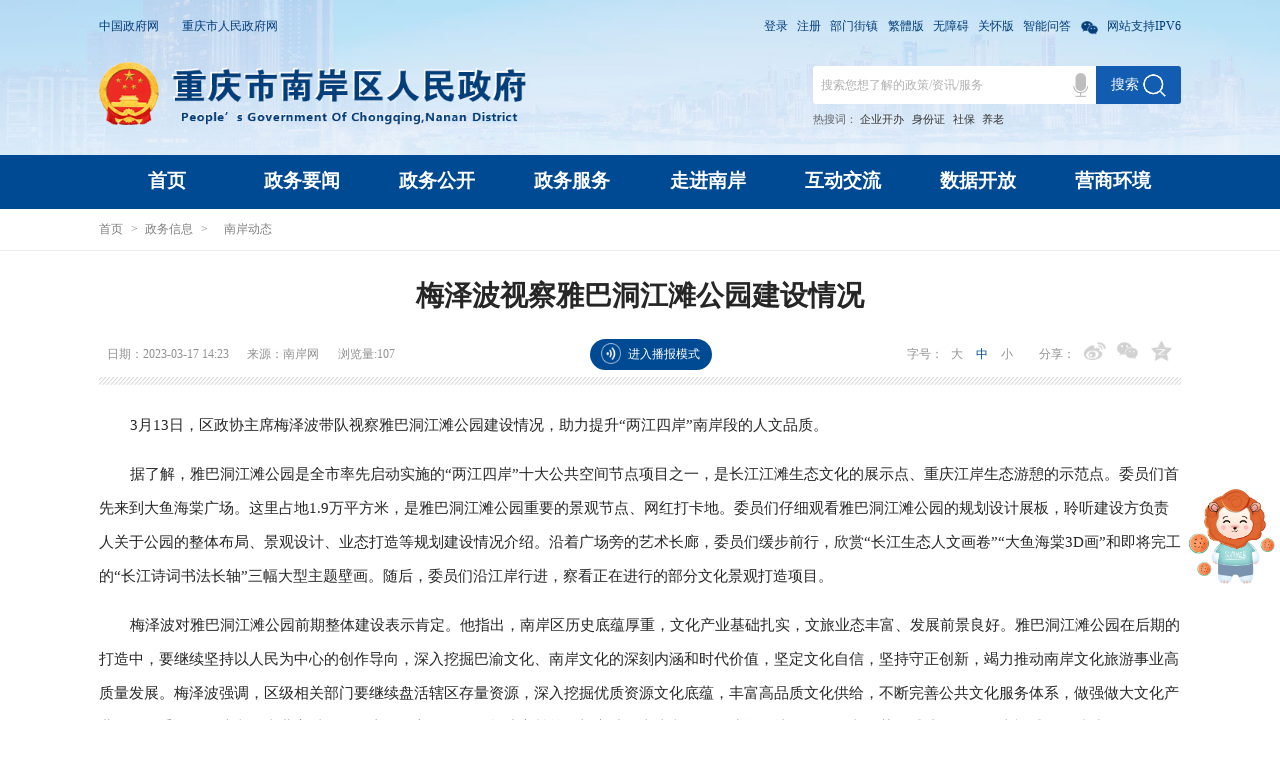

--- FILE ---
content_type: text/html
request_url: http://www.cqna.gov.cn/zwxx_254/qxdt/202303/t20230317_11778271.html
body_size: 81021
content:
<!DOCTYPE html>
<html>
    <head>
        <meta charset="utf-8">
        <meta http-equiv="X-UA-Compatible" content="IE=edge,chrome=1" />
        <meta name="viewport" content="width=device-width, initial-scale=1, maximum-scale=1, minimum-scale=1, user-scalable=no">
        <!--站点类-->
<meta name="SiteName" content="重庆市南岸区人民政府">
<meta name="SiteDomain" content="http://www.cqna.gov.cn">
<meta name="SiteIDCode" content="5001080014">

<!--栏目类-->
<meta name="ColumnName" content="南岸动态">


    <meta name="ColumnDescription" content="重庆市南岸区人民政府网站政务信息频道内容涵盖国务院信息、今日重庆信息、政务要闻、重要会议信息、工作动态、通知公告、热点信息等。">



    <meta name="ColumnKeywords" content="领导活动;今日重庆;动态;要闻;网站;政务;部委;门户;热点;南岸动态">


    <meta name="ColumnType" content="南岸动态">


<!--文章类-->
<meta name="ArticleTitle" content="梅泽波视察雅巴洞江滩公园建设情况">
<meta name="PubDate" content="2023-03-17 14:23">
<meta name="ContentSource" content="南岸网">
<meta name="Keywords" content="">
<meta name="Author" content="">
<meta name="Description" content="3月13日，区政协主席梅泽波带队视察雅巴洞江滩公园建设情况，助力提升“两江四岸”南岸段的人文品质。据了解，雅巴洞江滩公园是全市率先启动实施的“两江四岸”十大公共空间节点项目之一，是长江江滩生态文化的展示点、重庆江岸生态游憩的示范点。委员们首先来到大鱼海棠广场。这里占地1.9万平方米，是雅巴洞江滩公园重要的景观节点、网红打卡地。委员们仔细观看雅巴洞江滩公园的规划设计展板，聆听建设方负责人关于公园的整体布局、景观设计、业态打造等规划建设情况介绍。沿着广场旁的艺术长廊，委员们缓步前行，欣赏“长江生态人文...">
<meta name="Image" content="">
<meta name="Url" content="//www.cqna.gov.cn/zwxx_254/qxdt/202303/t20230317_11778271.html">
<meta name="docId" content="11778271">
<meta name="chnlId" content="20430">
        <title>梅泽波视察雅巴洞江滩公园建设情况 - 重庆市南岸区人民政府网</title>
        
        <!-- css -->
        <link rel="stylesheet" href="../../../images/swiper.min.css" />
        <link rel="stylesheet" href="../../../images/public2022.css" />
        <link rel="stylesheet" href="../../../images/list2022.css" />         
        
        <!-- script -->
        <script src="../../../images/jquery-1.11.3.min.js"></script>
        <script src="../../../images/swiper.min.js"></script>
<style>
.msg p{
text-align:center;
}
.pFoot-btm .msg p span{
color:#fff;
}
</style>
    </head>
    <body>
        
       <div class="listTop list">
           <link rel="stylesheet" href="/images/xcConfirm.css">
<script src="/images/xcConfirm.js"></script>
<style>
  .pagination a.active {
    color: #fff;
    background: #2760b7;
  }
  .listTop .pNav .mainWidth{
    position: static;
  }
</style>
<link rel="stylesheet" href="/images/xcConfirm.css">
<script src="/images/xcConfirm.js"></script>
<div class="pTop">
  <div class="mainWidth">
    <div class="top-left">
      <a class="a-link" target="_blank" href="http://www.gov.cn">中国政府网</a>
      <a class="a-link" target="_blank" href="http://www.cq.gov.cn">重庆市人民政府网</a>
      <a class="a-link gh" href="/">重庆市南岸区人民政府网</a>
    </div>
    <div class="top-right">
      <div class="topSearch">
        <input class="ipt" type="text" id="textfield02" maxlength="50" onkeydown="if(event.keyCode==13){submitsearch02();}" onfocus="if(this.value=='搜索您想了解的政策/资讯/服务'){this.value='';}" onblur="if(this.value==''){this.value='搜索您想了解的政策/资讯/服务';}" placeholder="搜索您想了解的政策/资讯/服务" />
        <div class="searchbtn" onclick="submitsearch02()">
          <span>搜索</span>
          <img src="/images/2022-pBanner-searchico.png" />
        </div>
        <script>
          function submitsearch02() {
            var result02 = $("#textfield02").val();
            result02 = $.trim(result02);
            var reg02 = /[`~!@#$%^&*_+<>{}\/'[\]]/im;
            if (reg02.test(result02)) {
              window.wxc.xcConfirm('您输入的信息包含非法字符!', window.wxc.xcConfirm.typeEnum.info)
              return false;
            }
            if (result02 == "请输入搜索内容" || result02 == "" || result02 == null) {
              window.wxc.xcConfirm('请输入检索条件!', window.wxc.xcConfirm.typeEnum.info)
              return false;
            } else {
              result02 = result02.replace("-", "\-");
              result02 = result02.replace("(", "\(");
              result02 = result02.replace(")", "\)");
            }
        window.location.href = "/cqs/searchResultNew.html?tenantId=25&configTenantId=25&areaCode=500108&searchWord=" + encodeURI(result02);
          }
        </script>
      </div>
      <a class="a-link cq-login" href="javascript:void(0)" id="topLogin">登录</a>
      <a class="a-link cq-logout" href="javascript:void(0)" id="topLogout" style="display:none;">注销</a>
      <a class="a-link cq-user-name" href="javascript:void(0)" id="topUserName" style="display:none;"></a>
      <a class="a-link cq-register cq-register-gr" href="javascript:void(0)" id="topRegister">注册</a>
      <a class="a-link" id="zxnqyhzx" style="display:none;" href="//www.cqna.gov.cn/yhzx/">掌新南岸用户中心</a>
      <span class="bmjz">部门街镇</span>
      <a class="a-link" id="StranLink" title="點擊以繁體中文方式浏覽" href="" name=StranLink>繁体版</a>
      <a class="a-link" href="javascript:;" onclick="aria.start()">无障碍</a>
      <a class="a-link ghb" href="javascript:;" onclick="aria.oldFixedStart()">关怀版</a>
      <a class="a-link" href="http://www.cqna.gov.cn/ghwd/znwd/index.html" target="_blank">智能问答</a>
      <p class="wechat"></p>
      <span>网站支持IPV6</span>
      <iframe id="logoutIframe" src="" sandbox="allow-same-origin allow-top-navigation allow-forms allow-scripts" style="display:none;" name="iframeTar"></iframe>
      <div class="pTop-wechat">
        <img class="wechat-close" src="/images/2022-pTop-bmjz-close.png" />
        <img src="/images/2022-pTop-wechat-ewm01.png" />
        <img src="/images/2022-pTop-wechat-ewm02.png" />
        <img src="/images/2022-pTop-wechat-ewm03.png" />
        <!-- <img src="/images/2022-pTop-wechat-ewm04.png" /> -->
      </div>
      <script src="//cq.gov.cn/images/crypto-js.min.js"></script>
<script src="//cq.gov.cn/images/DECRYPT.js"></script>
<script src="//cq.gov.cn/images/ykb-request.js"></script>
<script src="//cq.gov.cn/images/ykb-api.js"></script>
<script src="//cq.gov.cn/images/ykb-base.js?v=1.1"></script>
<input type="text" hidden id="loginSiteId" value="254" />
<script>
  $(function () {
    //获取用户信息-有额外的操作可以在回调中使用
    getUserInfo(function (res) {
      if(res.code!=200){
        checkLoginQx()
      }else {
            // 用户已登录
            $('#zxnqyhzx').show();
            if (localStorage.getItem('personUserInfo')) {} else {
                $('#zxnqyhzx').attr('href', '//www.cqna.gov.cn/yhzx/login.html');
            }
        }
    })
  })
</script>
      <!-- 登录/注册 -->
      <!-- <script>
        var loginURL = "https://auth.cq.gov.cn:81/sso/login?utype=0&client_id=I34U4QF4D&goto=";
        var registerURL = "https://auth.cq.gov.cn:81/sso/login?utype=0&client_id=I34U4QF4D&goto=";
        var loginChooseUrl = '//www.cqna.gov.cn/yhzx/dlgdy.html';
        //var curURL = "//www.cqna.gov.cn/yhzx/";
       var curURL ='http://www.cqna.gov.cn/yhzx/';
       // var curURL = window.location.href;
        $("#topLogin").click(function(){
          window.location.href=loginURL+curURL;
         // window.location.href = loginChooseUrl + "?curUrl=" + curURL;
        });
        $("#topRegister").click(function(){
          window.location.href=registerURL+curURL;

        });
        var checkLogin = "https://www.cqna.gov.cn/IGI/nbhd/netizenLogin.do?method=checkLogin";
        var getLoginUer = "https://www.cqna.gov.cn/IGI/nbhd/langcaoLogin.do?method=getLoginUer";
        var logout = "https://auth.cq.gov.cn:81/sso/logout?utype=0&client_id=I34U4QF4D&goto=https://www.cqna.gov.cn/IGI/nbhd/langcaoLogin.do?method=logout";
        var logoutUrl="https://auth.cq.gov.cn:81/sso/logout?utype=0&client_id=I34U4QF4D&goto="+window.location.href
        $.ajax({
          url:getLoginUer,
          type:"get",
          data:{},
          async:true,
          dataType:"json",
          success:function(data){
            if(data.statusCode == 200){
              //用户已经登录
              var username=data.datas.TRUENAME;
              $("#topUserName").html("("+username+"  欢迎您)");
              $("#topLogin").hide();
              $(".huo").hide();
              $("#topRegister").hide();
              $("#topUserName").show();
              $("#topLogout").show();
              $('#zxnqyhzx').show();
              if(localStorage.getItem('personUserInfo')){

              } else{
                $('#zxnqyhzx').attr('href','//www.cqna.gov.cn/yhzx/login.html');
              }
            }else{
              //没有登录
              $("#topLogin").show();
              $("#topRegister").show();
              $(".huo").show();
              $("#topLogout").hide();
              $("#topUserName").hide();
//判断用户中心是否登录
              if(localStorage.getItem('personUserInfo')){$('#zxnqyhzx').show();}
              else{$('#zxnqyhzx').hide();}
            }
          }
        });

        $("#topUserName").click(function(){
          var userinfoUrl = 'http://zwykb.cq.gov.cn/v2/grzx/'
          window.open(userinfoUrl)
        })

        $("#topLogout").click(function(){
          $("#topLogin").show();
          $("#topRegister").show();
          $("#topLogout").hide();
          $("#topUserName").hide();
          document.getElementById('logoutIframe').contentWindow.location.href=logout;
          document.getElementById('logoutIframe').onload = document.getElementById('logoutIframe').onreadystatechange = function() {
            $("#topLogin").show();
            $("#topRegister").show();
            $("#topLogout").hide();
            $("#topUserName").hide();
//判断用户中心是否登录
            if(localStorage.getItem('personUserInfo')){$('#zxnqyhzx').show();}
            else{$('#zxnqyhzx').hide();}
            window.location.href=logoutUrl
          }

        });
      </script> -->
    </div>
  </div>
  <div class="pTop-bmjz">
    <div class="mainWidth">
      <img class="bmjz-close" src="/images/2022-pTop-bmjz-close.png" />
      <span class="tit">部门</span>
      <ul class="bmjz-ul">
        
          <li>
            <a href="//www.cqna.gov.cn/bm/qfzggw/" target="_blank">区发展改革委</a>
          </li>
        
          <li>
            <a href="//www.cqna.gov.cn/bm/qjw/" target="_blank">区教委</a>
          </li>
        
          <li>
            <a href="//www.cqna.gov.cn/bm/qkjj/" target="_blank">区科技局</a>
          </li>
        
          <li>
            <a href="//www.cqna.gov.cn/bm/qjjxxw/" target="_blank">区经济信息委</a>
          </li>
        
          <li>
            <a href="//www.cqna.gov.cn/bm/qmzj/" target="_blank">区民政局</a>
          </li>
        
          <li>
            <a href="//www.cqna.gov.cn/bm/qsfj/" target="_blank">区司法局</a>
          </li>
        
          <li>
            <a href="//www.cqna.gov.cn/bm/qczj/" target="_blank">区财政局</a>
          </li>
        
          <li>
            <a href="//www.cqna.gov.cn/bm/qrlsbj/" target="_blank">区人力社保局</a>
          </li>
        
          <li>
            <a href="//www.cqna.gov.cn/bm/qsthjj/" target="_blank">区生态环境局</a>
          </li>
        
          <li>
            <a href="//www.cqna.gov.cn/bm/qzfcxjw/" target="_blank">区住房城乡建委</a>
          </li>
        
          <li>
            <a href="//www.cqna.gov.cn/bm/qcgj/" target="_blank">区城市管理局</a>
          </li>
        
          <li>
            <a href="//www.cqna.gov.cn/bm/qjtj/" target="_blank">区交通运输委</a>
          </li>
        
          <li>
            <a href="//www.cqna.gov.cn/bm/qnyncw/" target="_blank">区农业农村委</a>
          </li>
        
          <li>
            <a href="//www.cqna.gov.cn/bm/qsww/" target="_blank">区商务委</a>
          </li>
        
          <li>
            <a href="//www.cqna.gov.cn/bm/qwhlyw/" target="_blank">区文化旅游委</a>
          </li>
        
          <li>
            <a href="//www.cqna.gov.cn/bm/qwsjkw/" target="_blank">区卫生健康委</a>
          </li>
        
          <li>
            <a href="//www.cqna.gov.cn/bm/qtyjrswj/" target="_blank">区退役军人事务局</a>
          </li>
        
          <li>
            <a href="//www.cqna.gov.cn/bm/qyjj/" target="_blank">区应急局</a>
          </li>
        
          <li>
            <a href="//www.cqna.gov.cn/bm/qsjj/" target="_blank">区审计局</a>
          </li>
        
          <li>
            <a href="//www.cqna.gov.cn/bm/qtjj/" target="_blank">区统计局</a>
          </li>
        
          <li>
            <a href="//www.cqna.gov.cn/bm/qybj/" target="_blank">区医保局</a>
          </li>
        
          <li>
            <a href="//www.cqna.gov.cn/bm/qxfb/" target="_blank">区信访办</a>
          </li>
        
          <li>
            <a href="//www.cqna.gov.cn/bm/qxdfwyfzb/" target="_blank">区现代服务业发展办公室</a>
          </li>
        
          <li>
            <a href="//www.cqna.gov.cn/bm/qmzzjw/" target="_blank">区民族宗教委</a>
          </li>
        
          <li>
            <a href="//www.cqna.gov.cn/bm/qjgswj/" target="_blank">区机关事务局</a>
          </li>
        
          <li>
            <a href="//www.cqna.gov.cn/bm/qgzw/" target="_blank">区国资委</a>
          </li>
        
          <li>
            <a href="//www.cqna.gov.cn/bm/qdsjfzj/" target="_blank">区大数据发展局</a>
          </li>
        
          <li>
            <a href="//www.cqna.gov.cn/bm/qgxs/" target="_blank">区供销社</a>
          </li>
        
          <li>
            <a href="//www.cqna.gov.cn/bm/qgafj/" target="_blank">区公安分局</a>
          </li>
        
        <div class="pClear"></div>
      </ul>
      <div class="line"></div>
      <span class="tit">街镇</span>
      <ul class="bmjz-ul">
        
          <li>
            <a href="//www.cqna.gov.cn/jz/npz/" target="_blank">南坪镇</a>
          </li>
        
          <li>
            <a href="//www.cqna.gov.cn/jz/tsz/" target="_blank">涂山镇</a>
          </li>
        
          <li>
            <a href="//www.cqna.gov.cn/jz/jgsz/" target="_blank">鸡冠石镇</a>
          </li>
        
          <li>
            <a href="//www.cqna.gov.cn/jz/xkz/" target="_blank">峡口镇</a>
          </li>
        
          <li>
            <a href="//www.cqna.gov.cn/jz/gyz/" target="_blank">广阳镇</a>
          </li>
        
          <li>
            <a href="//www.cqna.gov.cn/jz/zsqz/" target="_blank">长生桥镇</a>
          </li>
        
          <li>
            <a href="//www.cqna.gov.cn/jz/ylz/" target="_blank">迎龙镇</a>
          </li>
        
          <li>
            <a href="//www.cqna.gov.cn/jz/npjd/" target="_blank">南坪街道</a>
          </li>
        
          <li>
            <a href="//www.cqna.gov.cn/jz/hyljd/" target="_blank">花园路街道</a>
          </li>
        
          <li>
            <a href="//www.cqna.gov.cn/jz/htxjd/" target="_blank">海棠溪街道</a>
          </li>
        
          <li>
            <a href="//www.cqna.gov.cn/jz/tyjjd/" target="_blank">铜元局街道</a>
          </li>
        
          <li>
            <a href="//www.cqna.gov.cn/jz/lmhjd/" target="_blank">龙门浩街道</a>
          </li>
        
          <li>
            <a href="//www.cqna.gov.cn/jz/dzsjd/" target="_blank">弹子石街道</a>
          </li>
        
          <li>
            <a href="//www.cqna.gov.cn/jz/nsjd/" target="_blank">南山街道</a>
          </li>
        
          <li>
            <a href="//www.cqna.gov.cn/jz/twjd/" target="_blank">天文街道</a>
          </li>
        
        <div class="pClear"></div>
      </ul>
    </div>
  </div>
</div>
<!-- pTop end -->

<div class="pBanner">
  <div class="mainWidth">
    <a href="/"><img class="plogo" src="/images/2022-pBanner-logo-list.png" /></a>
    <div class="pSearch">
      <link rel="stylesheet" href="/layuiMailbox/css/layui.css">
<script src="/layuiMailbox/layui.js"></script>
<script src="/images/md5.js"></script>
<script src="/images/recorder.mp3.min.js"></script>
<script src="/images/record2022.js"></script>
<style>
  #voice-audio{
    display: none;
  }
  .voice-btn-wap{
    position: absolute;
    right: 1.2rem;
    line-height: .5rem;
    font-size: 0;
  }
  .voice-btn-wap img{
    width: .2rem;
  }
  .hot-keywords-search{
    color: #666666;
    font-size: 14px;
    font-size: .14rem;
    line-height: 40px;
    line-height: .4rem;
    text-align: left;
  }
  .hot-keywords-search a{
    cursor: pointer;
    color: #333333;
    margin-right: 10px;
    margin-right: .1rem;
  }
  .hot-keywords-search a:hover{
    color: #FF0000;
  }
  @media screen and (max-width: 768px){
    .hot-keywords-search{
      display: none;
    }
    .voice-btn-wap{
      display: block;
      float: left;
      padding: 0 .15rem;
      height: .5rem;
      line-height: .5rem;
      margin-left: -.5rem;
      position: static;
    }
    .icon-voice{
      width: .2rem;
      vertical-align: middle;
      margin-top: -.02rem;
    }
  }
</style>
<audio id="voice-audio" src="" controls></audio>
<input class="ipt" type="text" id="textfield" maxlength="50" onkeydown="if(event.keyCode==13){submitsearch();}" onfocus="if(this.value=='搜索您想了解的政策/资讯/服务'){this.value='';}" onblur="if(this.value==''){this.value='搜索您想了解的政策/资讯/服务';}" placeholder="搜索您想了解的政策/资讯/服务" />
<div class="voice-btn-wap" onclick="startRecording()">
  <img class="icon-voice" src="/images/icon_voice.png" />
</div>
<div class="searchbtn" onclick="submitsearch()">
  <span>搜索</span>
  <img src="/images/2022-pBanner-searchico.png" />
</div>
<script>
  function submitsearch() {
    var result = $("#textfield").val();
    result = $.trim(result);
    var reg = /[`~!@#$%^&*_+<>{}\/'[\]]/im;
   
    if (result == "请输入搜索内容" || result == "" || result == null) {
      // window.wxc.xcConfirm('请输入检索条件!', window.wxc.xcConfirm.typeEnum.info)
      layer.msg('请输入检索条件!');
      return false;
    } else {
      result = result.replace("-", "\-");
      result = result.replace("(", "\(");
      result = result.replace(")", "\)");
    }
    window.location.href = "/cqs/searchResultNew.html?tenantId=25&configTenantId=25&areaCode=500108&searchWord=" + encodeURI(result);
  }
</script>
      <div class="hot-keywords-search">热搜词： <a>企业开办</a><a>身份证</a><a>社保</a><a>养老</a></div>
      <script>
      $('.hot-keywords-search a').click(function () {
        $('#textfield').val($(this).text());
        submitsearch();
      });
      </script>
    </div>
    <div class="pClear"></div>

  </div>
</div>
<!-- pBanner end -->

<div class="pNav">
  <div class="mainWidth">
    <ul class="pNav-ul" id="pNav_ul">
      <li>
        <a href="/">首页<i></i></a>
        <div class="nav02"></div>
      </li>
      <li>
        <a href="//www.cqna.gov.cn/zwxx_254/">
          政务要闻
          <i></i>
        </a>
        <div class="nav02">
          <a href="//www.cqna.gov.cn/zwxx_254/zwyw/">政务要闻</a>
          <a href="http://www.gov.cn/pushinfo/v150203/index.htm" target="_blank">国务院信息</a>
          <a href="http://www.cq.gov.cn/ywdt/jrcq/" target="_blank">今日重庆</a>
          <a href="//www.cqna.gov.cn/zwxx_254/qxdt/">南岸动态</a>
          
          <a href="//www.cqna.gov.cn/zwxx_254/gsgg/">公示公告</a>
          <a href="//www.cqna.gov.cn/zwxx_254/bmjz/">部门街镇</a>
          <!-- <a href="//www.cqna.gov.cn/zjna/nadt/">影像南岸</a> -->
        </div>
      </li>
      <li>
        <a href="//www.cqna.gov.cn/zwgk_254/">
          政务公开
          <i></i>
        </a>
        <div class="nav02">
          <a href="//www.cqna.gov.cn/zwgk_254/zfxxgkml/ldxx/">领导信息</a>
          <a href="//www.cqna.gov.cn/zwgk_254/fdzdgknr/jgzn/">机构设置</a>
          <a href="//www.cqna.gov.cn/zczs/">政策文件</a>
          <a href="//www.cqna.gov.cn/zwgk_254/zfxxgkml/zcjd/">政策解读</a>
          <a href="//www.cqna.gov.cn/zwgk_254/zfxxgkzn/">政府信息公开</a>
          <a href="//www.cqna.gov.cn/zwgk_254/jczwgk/">基层政务公开</a>
          <!-- <a href="//www.cqna.gov.cn/zwgk_254/zwzt/">政务专题</a> -->
        </div>
      </li>
      <li>
        <a href="//www.cqna.gov.cn/ykb_254/" target="_blank">
          政务服务
          <i></i>
        </a>
        <div class="nav02">
          <a href=" https://zwykb.cq.gov.cn/qxzz/naq/"  target='_blank' >便民服务</a>
          <a href="//www.cqna.gov.cn/ykb_254/zstp/" target="_blank">知识图谱</a>
          <a href="https://zwykb.cq.gov.cn/v2/gxbcyjs/glsxjcb/"  target='_blank' >高效办成一件事</a>
        </div>
      </li>
      <li>
        <a href="//www.cqna.gov.cn/zjna/">
          走进南岸
          <i></i>
        </a>
        <div class="nav02">
          <a href="//www.cqna.gov.cn/zjna/nagk/">南岸概况</a>
          <a href="//www.cqna.gov.cn/zjna/sxna/">书香南岸</a>
          <a href="//www.cqna.gov.cn/zjna/myna/">漫游南岸</a>
          <a href="//www.cqna.gov.cn/zjna/#mlna">魅力南岸</a>
          <a href="//www.cqna.gov.cn/zjna/nadt/">影像南岸</a>
        </div>
      </li>
      <li>
        <a href="//www.cqna.gov.cn/hdjl_254/">
          互动交流
          <i></i>
        </a>
        <div class="nav02">
          <a href="//www.cqna.gov.cn/hdjl_254/gkxx/">公开信箱</a>
          <a href="//www.cqna.gov.cn/hdjl_254/wsdc/">网上调查</a>
          <a href="//www.cqna.gov.cn/hdjl_254/yjzj/">意见征集</a>
          <a href="/zczs/zcwd/" target="_blank">政策问答库</a>
 <a href="https://data.cqna.gov.cn/data/zdjc/decision.html" target="_blank">重大决策公开</a>
          <a href="http://xfb.cq.gov.cn/hdjl_219/" target="_blank">网上信访</a>
        </div>
      </li>
      <li>
        <a href="https://data.cqna.gov.cn/data/natj/rk.html">
        数据开放
          <i></i>
        </a>
        <div class="nav02">
          <a href="//www.cqna.gov.cn/bm/qtjj/gmjjtj/">国民经济统计数据</a>
          <a href="//www.cqna.gov.cn/sjtj1/">政务服务数据统计分析</a>
          <a href="//www.cqna.gov.cn/hdjl_254/gkxxtjsj/">公开信箱办理情况</a>
            <a target="_blank" href="https://data.cqna.gov.cn/data/natj/dataCenter/index.html?id=1">
            社会保障
                    </a>
                    <a target="_blank" href="https://data.cqna.gov.cn/data/natj/dataCenter/index.html?id=2">
                      文化旅游
                  </a>
                  <a target="_blank" href="https://data.cqna.gov.cn/data/natj/dataCenter/index.html?id=3">
                 卫生医疗
                </a>
                <a target="_blank" href="https://data.cqna.gov.cn/data/natj/dataCenter/index.html?id=4">
                  社会救助
              </a>
              <a target="_blank" href="https://data.cqna.gov.cn/data/natj/dataCenter/index.html?id=5">
          教育领域
            </a>
        </div>
      </li>
      <li>
        <a href="http://www.cqna.gov.cn/zwgk_254/zfxxgkml/yhyshj/index.html">
          营商环境
          <i></i>
        </a>
        <div class="nav02">
          <a href="//www.cqna.gov.cn/zwgk_254/zfxxgkml/yhyshj/ysxx/">营商信息</a>
          <a href="//www.cqna.gov.cn/zwgk_254/zfxxgkml/yhyshj/zqsk/">稳经济政策包</a>
          <a href="//www.cqna.gov.cn/zwgk_254/zfxxgkml/yhyshj/zcjj/">政策集锦</a>
          <a href="//www.cqna.gov.cn/zwgk_254/zfxxgkml/yhyshj/zsyz/yqjs/">园区介绍</a>
          
          <a href="//www.cqna.gov.cn/zwgk_254/zfxxgkml/yhyshj/bszd/">办事直达</a>
        </div>
      </li>
    </ul>
  </div>
</div>
<!-- pNav end -->
<script>
$(function () {
  // 头部菜单确定选中状态
  var curUrl = window.location.pathname;

  $("#pNav_ul li").each(function () {
    $(this).removeClass("m-nav-current");
  });
  if (curUrl.indexOf("/zwxx_254/") >= 0) { // 政务要闻
    $("#pNav_ul li").eq(1).addClass('m-nav-current');
    $("#pNav_ul li").eq(1).children("a").addClass("nav-links");
    $("#pNav_ul li").eq(1).children("a").addClass("nav-select");
    $("#pNav_ul li").eq(1).find(".nav02").addClass("nav02-show");
  } else if (curUrl.indexOf("/yhyshj/") >= 0) { // 营商环境
    $("#pNav_ul li").eq(7).addClass('m-nav-current');
    $("#pNav_ul li").eq(7).children("a").addClass("nav-links");
    $("#pNav_ul li").eq(7).children("a").addClass("nav-select");
    $("#pNav_ul li").eq(7).find(".nav02").addClass("nav02-show");
  } else if (curUrl.indexOf("/zwgk_254/") >= 0) { // 政务公开
    $("#pNav_ul li").eq(2).addClass('m-nav-current');
    $("#pNav_ul li").eq(2).children("a").addClass("nav-links");
    $("#pNav_ul li").eq(2).children("a").addClass("nav-select");
    $("#pNav_ul li").eq(2).find(".nav02").addClass("nav02-show");
  }else if (curUrl.indexOf("/ykb_254/") >= 0) { // 政务服务
    $("#pNav_ul li").eq(3).addClass('m-nav-current');
    $("#pNav_ul li").eq(3).children("a").addClass("nav-links");
    $("#pNav_ul li").eq(3).children("a").addClass("nav-select");
    $("#pNav_ul li").eq(3).find(".nav02").addClass("nav02-show");
  } else if (curUrl.indexOf("/zjna/") >= 0) { // 走进南岸
    $("#pNav_ul li").eq(4).addClass('m-nav-current');
    $("#pNav_ul li").eq(4).children("a").addClass("nav-links");
    $("#pNav_ul li").eq(4).children("a").addClass("nav-select");
    $("#pNav_ul li").eq(4).find(".nav02").addClass("nav02-show");
  } else if (curUrl.indexOf("/hdjl_254/") >= 0) { // 互动交流
    $("#pNav_ul li").eq(5).addClass('m-nav-current');
    $("#pNav_ul li").eq(5).children("a").addClass("nav-links");
    $("#pNav_ul li").eq(5).children("a").addClass("nav-select");
    $("#pNav_ul li").eq(5).find(".nav02").addClass("nav02-show");
  } else if (curUrl.indexOf("/sjzx/") >= 0) { // 数据中心
    $("#pNav_ul li").eq(6).addClass('m-nav-current');
    $("#pNav_ul li").eq(6).children("a").addClass("nav-links");
    $("#pNav_ul li").eq(6).children("a").addClass("nav-select");
    $("#pNav_ul li").eq(6).find(".nav02").addClass("nav02-show");
  } else {
    $("#pNav_ul li").eq(0).addClass('m-nav-current');
    $("#pNav_ul li").eq(0).children("a").addClass("nav-links");
    $("#pNav_ul li").eq(0).children("a").addClass("nav-select");
  }
});
</script>
       </div>
        
       <div class="pLocation" style="position:relative;">
	<div class="mainWidth">
                <a href="../../../" title="首页">首页</a><span>></span><a href="../../" title="政务信息">政务信息</a><span>></span><span><a href="../">南岸动态</a></span>
	</div>
 <!-- 归档标识 -->
    <div id="guidangCon" style="display: none;position: absolute;width: 148px;height: 148px;background: url(//www.cqna.gov.cn/images/guidang.png) no-repeat;background-size:100% 100%;right: 10px;top: -14px;z-index:999;">
<p style=" display: block;font-size: 16px;color: #DA5857; margin-top: 100px;font-weight: bold;text-align:center;"></p>
</div>
</div>
        
        <div class="detailContent">
            <div class="mainWidth">
                <div class="title">梅泽波视察雅巴洞江滩公园建设情况</div>
                <div class="infos">
                    <!-- 智能语音start -->
                    <link rel="stylesheet" href="../../../images/znyy2022.css">
<script src="../../../images/md5.js"></script>
<script src="../../../images/znyy2022.js"></script>
<audio id="docAudio" class="hide" src="" controls></audio>
<audio id="sectionAudio" src="" controls></audio>
<audio id="tableAudio" src="" controls></audio>
<div id="docId" data-docId="11778271"></div>
<div class="lft wap-hide">
  <span>日期：2023-03-17 14:23</span>
  <script>if("南岸网"!=""){document.write('<span>来源：南岸网</span>');}</script>
</div>
<div class="znyy-control">
  <!--生成语音播报-->
  <div class="btn-yybo btn-yybo-show" id="btn-yybo-sc">
    <img class="icon-26 mr-5" src="../../../images/znyy_enter_icon.png" alt="" />
    语音播报
  </div>
  <!--语音合成中-->
  <div class="btn-yybo" id="btn-yybo-hcz">
    语音合成中，请耐心等待...
  </div>
  <!--进入语音播报-->
  <div class="btn-yybo" id="btn-yybo-enter">
    <img class="icon-26 mr-5" src="../../../images/znyy_enter_icon.png" alt="" />
    进入播报模式
  </div>
  <!--语音播报-->
  <div class="yybb-controls-box" id="yybb-controls-box">
    <div class="wap-flex">
      <div class="yybb-controls mr-5">
        语音播报
        <img id="full-pause" class="icon-21 mr-5 ml-5 hide" src="../../../images/znyy_play.png" alt="" />
        <img id="full-play" class="icon-21 mr-5 ml-5" src="../../../images/znyy_pause.png" alt="" />
        <img id="full-stop" class="icon-21 mr-5" src="../../../images/znyy_stop.png" alt="" />
        <div class="yybo-progress-box mr-5">
          <div class="yybo-progress-active"></div>
          <div class="yybo-progress-cir"></div>
        </div>
        <img class="icon-20" id="full-volume" src="../../../images/znyy_volume.png" alt="" />
        <img class="icon-20 hide" id="full-mute" src="../../../images/znyy_mute.png" alt="" />
      </div>
      <div class="btn-yybo" id="btn-yybo-exit" style="display: inline-block">
        <img class="icon-exit mr-5" src="../../../images/znyy_exit_icon.png" alt="" />
        退出播报模式
      </div>
    </div>
  </div>
</div>
<div class="lft pc-hide">
  <span>日期：2023-03-17 14:23</span>
  <script>if("南岸网"!=""){document.write('<span>来源：南岸网</span>');}</script>
</div>
                    <!-- 智能语音end -->
                    <div class="rgt">
                        <span class="zwxl-font">
                            字号：
                            <i>大</i>
                            <i class="cur">中</i>
                            <i>小</i>
                        </span>
                        <div class="bdsharebuttonbox">
                            <span>分享：</span>
                            <a href="#" class="bds_tsina" data-cmd="tsina" title="分享到新浪微博"></a>
                            <a href="#" class="bds_weixin" data-cmd="weixin" title="分享到微信"></a>
                            <a href="#" class="bds_sqq" data-cmd="sqq" title="分享到QQ"></a>
                        </div>
                    </div>
                </div>
                <div class="nrcon zwxl-article">
                	<!--视频播放开始-->
				
				    <div style="width:600px;height:400px;margin:20px auto;display:none" id="a1">
				        <script type="text/javascript" src="//www.cqna.gov.cn/images/ckplayer/ckplayer.js"></script>
				        <script type="text/javascript">
				            var size=""; //视图时要用<viewdata Field='视图字段'>包围
				        if(size.length > 5)$("#a1").css("display","block");
				        var flashvars = {f:size,s:'0',c:'0',e:'2',v:'80',p:'1',lv:'0',loaded:'loadedHandler',my_url:encodeURIComponent(window.location.href)};
				        var params = {bgcolor: '#FFF', allowFullScreen: true, allowScriptAccess: 'always', wmode: 'transparent'};
				        var video = [];
				        
						video.push(size);
				        CKobject.embed('//www.cqna.gov.cn/images/ckplayer/ckplayer.swf', 'a1', 'ckplayer_a1', '100%', '100%', false, flashvars, video, params);
				        </script>
				    </div>
                    <!--视频播放结束-->
                	
                    <div class="view TRS_UEDITOR trs_paper_default trs_web"><p style="margin-bottom: 15px;padding: 0px;font-size: 20px;line-height: 2;text-indent: 2em"><span style="text-indent: 2em">3月13日，区政协主席梅泽波带队视察雅巴洞江滩公园建设情况，助力提升“两江四岸”南岸段的人文品质。</span><br/></p><p style="margin-bottom: 15px;padding: 0px;font-size: 20px;line-height: 2;text-indent: 2em">据了解，雅巴洞江滩公园是全市率先启动实施的“两江四岸”十大公共空间节点项目之一，是长江江滩生态文化的展示点、重庆江岸生态游憩的示范点。委员们首先来到大鱼海棠广场。这里占地1.9万平方米，是雅巴洞江滩公园重要的景观节点、网红打卡地。委员们仔细观看雅巴洞江滩公园的规划设计展板，聆听建设方负责人关于公园的整体布局、景观设计、业态打造等规划建设情况介绍。沿着广场旁的艺术长廊，委员们缓步前行，欣赏“长江生态人文画卷”“大鱼海棠3D画”和即将完工的“长江诗词书法长轴”三幅大型主题壁画。随后，委员们沿江岸行进，察看正在进行的部分文化景观打造项目。</p><p style="margin-bottom: 15px;padding: 0px;font-size: 20px;line-height: 2;text-indent: 2em">梅泽波对雅巴洞江滩公园前期整体建设表示肯定。他指出，南岸区历史底蕴厚重，文化产业基础扎实，文旅业态丰富、发展前景良好。雅巴洞江滩公园在后期的打造中，要继续坚持以人民为中心的创作导向，深入挖掘巴渝文化、南岸文化的深刻内涵和时代价值，坚定文化自信，坚持守正创新，竭力推动南岸文化旅游事业高质量发展。梅泽波强调，区级相关部门要继续盘活辖区存量资源，深入挖掘优质资源文化底蕴，丰富高品质文化供给，不断完善公共文化服务体系，做强做大文化产业。各位委员要围绕文化事业高质量发展广泛深入调研，积极建言献策，切实助推南岸文化强区建设，让人民群众文化获得感成色更足，幸福感更可持续。</p><p style="margin-bottom: 15px;padding: 0px;font-size: 20px;line-height: 2;text-indent: 2em">区政协副主席简光秀、曹廷中、周丽萍、晏凤华，秘书长王炼，部分政协委员，区级有关部门、单位主要负责人参加视察。 （记者 舒永兵）</p></div>
                    
                    <div class="pClear"></div>
                    
                    
                </div>
                <!-- 其他属性-附件： -->
                <div class="fjcont" style="display: none;">
                  <script type="text/javascript">
                    var hasFJ='';
                    if(hasFJ!=''){
                        var FJarr=hasFJ.split("<BR/>")
                        document.write('<div class="xgxw fj fjxz-item"><div class="tit"><span>附件下载：<i></i></span></div><div class="nr-tit"><ul>');
                        for(var i=1;i<=FJarr.length;i++){
                            document.write("<li><span>"+i+".</span>"+FJarr[i-1]+"</li>");
                        }
                        document.write('</ul></div></div>');
                        $('.fjxz-item a').each(function(){
                            $(this).attr('_href',$(this).attr('href')).css('cursor','pointer');
                            $(this).removeAttr('href');
                        })
                        $('.fjxz-item a').click(function(){
                            downloadFj($(this).text(),$(this).attr('_href'));
                        })
                        $(".zwxl-article").css({"width":"80%","float":"left","border-right":"1px solid #eee","padding-right":"10px"});
                       
                        $(".fjcont").css("cssText","display: block!important;width:20%;float:right;");
                        $(".detailContent .xgxw .nr-tit ul li a").css("cssText","white-space: normal!important;width:90%;");
                        if($(window).width()<981){
                          $(".fjcont").css("cssText","width: auto!important;");
                          $(".zwxl-article").css("cssText","width: auto!important;");
                          $(".zwxl-article").css("cssText","float: none!important;");
                          $(".zwxl-article").css("cssText","border-right: none!important;");
                          $(".zwxl-article").css("cssText","padding-right: 0!important;");
                        }
                    }
                </script>
                
                    
                
                    
                
                    
                
                    
                
                    
                
                    
                
                    
                
                </div>    
                <script type="text/javascript" src="../../../images/qrcode.js"></script>
                <script type="text/javascript" src="../../../images/jquery.qrcode.js"></script>
                <div class="pClear"></div>
                <div id="div_div">
                    <div>扫一扫在手机打开当前页</div>
                </div>
                <canvas id="Canvas"></canvas>
                
                <div class="printbox"><a href="javascript:window.print();">
                    <img src="../../../images/2022-detail-infos-ico-dayin.png" />打印
                </a></div>
            </div>
        </div>
        
        <!-- 浏览量 -->
<div class="views"></div>
<div class="pFoot-link">
    <div class="mainWidth">
      <ul class="link-ul">
        <li>
          <p class="name">国务院部门网站</p>
          <div class="link-con">
            <dl class="link-ul">
              
                <dt><a href="https://www.mfa.gov.cn/" target="_blank">外交部</a></dt>
              
                <dt><a href="http://www.mod.gov.cn/" target="_blank">国防部</a></dt>
              
                <dt><a href="http://www.ndrc.gov.cn" target="_blank">国家发展和改革委员会</a></dt>
              
                <dt><a href="http://www.moe.gov.cn/" target="_blank">教育部</a></dt>
              
                <dt><a href="http://www.most.gov.cn" target="_blank">科学技术部</a></dt>
              
                <dt><a href="http://www.miit.gov.cn/" target="_blank">工业和信息化部</a></dt>
              
                <dt><a href="https://www.neac.gov.cn/" target="_blank">国家民族事务委员会</a></dt>
              
                <dt><a href="http://www.mps.gov.cn/n16/index.html" target="_blank">公安部</a></dt>
              
                <dt><a href="http://www.mca.gov.cn/" target="_blank">民政部</a></dt>
              
                <dt><a href="http://www.moj.gov.cn/" target="_blank">司法部</a></dt>
              
                <dt><a href="http://www.mof.gov.cn/" target="_blank">财政部</a></dt>
              
                <dt><a href="http://www.mnr.gov.cn/" target="_blank">自然资源部</a></dt>
              
                <dt><a href="http://www.mee.gov.cn/" target="_blank">生态环境部</a></dt>
              
                <dt><a href="http://www.mohurd.gov.cn/" target="_blank">住房和城乡建设部</a></dt>
              
                <dt><a href="http://www.mot.gov.cn/" target="_blank">交通运输部</a></dt>
              
                <dt><a href="http://www.mwr.gov.cn/" target="_blank">水利部</a></dt>
              
                <dt><a href="http://www.moa.gov.cn/" target="_blank">农业农村部</a></dt>
              
                <dt><a href="http://www.mofcom.gov.cn/" target="_blank">商务部</a></dt>
              
                <dt><a href="http://www.mct.gov.cn" target="_blank">文化和旅游部</a></dt>
              
                <dt><a href="http://www.nhc.gov.cn/" target="_blank">国家卫生健康委员会</a></dt>
              
                <dt><a href="http://www.mva.gov.cn" target="_blank">退役军人事务部</a></dt>
              
                <dt><a href="https://www.mem.gov.cn/" target="_blank">应急管理部</a></dt>
              
                <dt><a href="http://www.pbc.gov.cn/" target="_blank">人民银行</a></dt>
              
                <dt><a href="http://www.audit.gov.cn/" target="_blank">审计署</a></dt>
              
                <dt><a href="http://www.moe.gov.cn/jyb_sy/China_Language/" target="_blank">国家语言文字工作委员会</a></dt>
              
                <dt><a href="http://www.caea.gov.cn" target="_blank">国家原子能机构</a></dt>
              
                <dt><a href="http://nnsa.mee.gov.cn/" target="_blank">国家核安全局</a></dt>
              
                <dt><a href="http://www.sasac.gov.cn" target="_blank">国务院国有资产监督管理委员会</a></dt>
              
                <dt><a href="http://www.customs.gov.cn/" target="_blank">海关总署</a></dt>
              
                <dt><a href="http://www.chinatax.gov.cn" target="_blank">国家税务总局</a></dt>
              
                <dt><a href="http://www.samr.gov.cn/" target="_blank">国家市场监督管理总局</a></dt>
              
                <dt><a href="http://www.nrta.gov.cn/" target="_blank">国家广播电视总局</a></dt>
              
                <dt><a href="http://www.sport.gov.cn" target="_blank">国家体育总局</a></dt>
              
                <dt><a href="http://www.stats.gov.cn" target="_blank">国家统计局</a></dt>
              
            </dl>
          </div>
        </li>
        <li>
          <p class="name">地方政府网站</p>
          <div class="link-con">
            <dl class="link-ul">
              
                <dt><a href="http://www.beijing.gov.cn/" target="_blank">北京</a></dt>
              
                <dt><a href="http://www.tj.gov.cn/" target="_blank">天津</a></dt>
              
                <dt><a href="http://www.hebei.gov.cn/" target="_blank">河北</a></dt>
              
                <dt><a href="http://www.shanxi.gov.cn/" target="_blank">山西</a></dt>
              
                <dt><a href="http://www.ln.gov.cn/" target="_blank">辽宁</a></dt>
              
                <dt><a href="http://www.nmg.gov.cn/" target="_blank">内蒙古</a></dt>
              
                <dt><a href="http://www.jl.gov.cn/" target="_blank">吉林</a></dt>
              
                <dt><a href="http://www.hlj.gov.cn/" target="_blank">黑龙江</a></dt>
              
                <dt><a href="http://www.shanghai.gov.cn/" target="_blank">上海</a></dt>
              
                <dt><a href="http://www.jiangsu.gov.cn/" target="_blank">江苏</a></dt>
              
                <dt><a href="http://www.zj.gov.cn/" target="_blank">浙江</a></dt>
              
                <dt><a href="http://www.ah.gov.cn/" target="_blank">安徽</a></dt>
              
                <dt><a href="http://www.fujian.gov.cn/" target="_blank">福建</a></dt>
              
                <dt><a href="http://www.jiangxi.gov.cn/" target="_blank">江西</a></dt>
              
                <dt><a href="http://www.shandong.gov.cn/" target="_blank">山东</a></dt>
              
                <dt><a href="http://www.henan.gov.cn/" target="_blank">河南</a></dt>
              
                <dt><a href="http://www.hubei.gov.cn/" target="_blank">湖北</a></dt>
              
                <dt><a href="http://www.hunan.gov.cn/" target="_blank">湖南</a></dt>
              
                <dt><a href="http://www.gd.gov.cn/" target="_blank">广东</a></dt>
              
                <dt><a href="http://www.gxzf.gov.cn/" target="_blank">广西</a></dt>
              
                <dt><a href="http://www.hainan.gov.cn/code/html/" target="_blank">海南</a></dt>
              
                <dt><a href="http://www.cq.gov.cn" target="_blank">重庆</a></dt>
              
                <dt><a href="http://www.sc.gov.cn/" target="_blank">四川</a></dt>
              
                <dt><a href="http://www.guizhou.gov.cn/" target="_blank">贵州</a></dt>
              
                <dt><a href="http://www.yn.gov.cn/" target="_blank">云南</a></dt>
              
                <dt><a href="http://www.xizang.gov.cn/" target="_blank">西藏</a></dt>
              
                <dt><a href="http://www.shaanxi.gov.cn/" target="_blank">陕西</a></dt>
              
                <dt><a href="http://www.gansu.gov.cn/" target="_blank">甘肃</a></dt>
              
                <dt><a href="http://www.qinghai.gov.cn/" target="_blank">青海</a></dt>
              
                <dt><a href="http://www.nx.gov.cn/" target="_blank">宁夏</a></dt>
              
                <dt><a href="http://www.xinjiang.gov.cn/" target="_blank">新疆</a></dt>
              
                <dt><a href="http://www.gov.hk/sc/residents/" target="_blank">香港</a></dt>
              
                <dt><a href="http://portal.gov.mo/web/guest/welcomepage;jsessionid=D7630ED4AF99A5CEF281CF8C77C92729" target="_blank">澳门</a></dt>
              
                <dt><a href="http://www.gwytb.gov.cn/" target="_blank">台湾</a></dt>
              
                <dt><a href="http://www.xjbt.gov.cn/" target="_blank">新疆生产建设兵团</a></dt>
              
            </dl>
          </div>
        </li>
        <li>
          <p class="name">市政府部门网站</p>
          <div class="link-con">
            <dl class="link-ul">
              
                <dt><a href="http://fzggw.cq.gov.cn/" target="_blank">市发展改革委</a></dt>
              
                <dt><a href="http://jw.cq.gov.cn/" target="_blank">市教委</a></dt>
              
                <dt><a href="http://kjj.cq.gov.cn/" target="_blank">市科技局</a></dt>
              
                <dt><a href="http://jjxxw.cq.gov.cn/" target="_blank">市经济信息委</a></dt>
              
                <dt><a href="http://mzzjw.cq.gov.cn" target="_blank">市民族宗教委</a></dt>
              
                <dt><a href="http://gaj.cq.gov.cn/" target="_blank">市公安局</a></dt>
              
                <dt><a href="http://mzj.cq.gov.cn" target="_blank">市民政局</a></dt>
              
                <dt><a href="http://sfj.cq.gov.cn" target="_blank">市司法局</a></dt>
              
                <dt><a href="http://czj.cq.gov.cn/" target="_blank">市财政局</a></dt>
              
                <dt><a href="http://rlsbj.cq.gov.cn/" target="_blank">市人力社保局</a></dt>
              
                <dt><a href="http://ghzrzyj.cq.gov.cn" target="_blank">市规划自然资源局</a></dt>
              
                <dt><a href="http://sthjj.cq.gov.cn" target="_blank">市生态环境局</a></dt>
              
                <dt><a href="http://zfcxjw.cq.gov.cn/" target="_blank">市住房城乡建委</a></dt>
              
                <dt><a href="http://cgj.cq.gov.cn/" target="_blank">市城市管理局</a></dt>
              
                <dt><a href="http://jtj.cq.gov.cn/" target="_blank">市交通运输委</a></dt>
              
                <dt><a href="http://slj.cq.gov.cn/" target="_blank">市水利局</a></dt>
              
                <dt><a href="http://nyncw.cq.gov.cn/" target="_blank">市农业农村委</a></dt>
              
                <dt><a href="http://sww.cq.gov.cn" target="_blank">市商务委</a></dt>
              
                <dt><a href="http://whlyw.cq.gov.cn/" target="_blank">市文化旅游委</a></dt>
              
                <dt><a href="http://wsjkw.cq.gov.cn/" target="_blank">市卫生健康委</a></dt>
              
                <dt><a href="http://tyjrswj.cq.gov.cn/index.html" target="_blank">市退役军人事务局</a></dt>
              
                <dt><a href="http://yjj.cq.gov.cn" target="_blank">市应急局</a></dt>
              
                <dt><a href="http://sjj.cq.gov.cn/" target="_blank">市审计局</a></dt>
              
                <dt><a href="http://zfwb.cq.gov.cn/" target="_blank">市政府外办</a></dt>
              
                <dt><a href="http://gzw.cq.gov.cn/" target="_blank">市国资委</a></dt>
              
                <dt><a href="http://scjgj.cq.gov.cn/" target="_blank">市市场监管局</a></dt>
              
                <dt><a href="http://tyj.cq.gov.cn" target="_blank">市体育局</a></dt>
              
                <dt><a href="http://tjj.cq.gov.cn/" target="_blank">市统计局</a></dt>
              
                <dt><a href="https://ylbzj.cq.gov.cn/index.html" target="_blank">市医保局</a></dt>
              
                <dt><a href="http://jgswj.cq.gov.cn" target="_blank">市机关事务局</a></dt>
              
                <dt><a href="http://jrjgj.cq.gov.cn/" target="_blank">市金融监管局</a></dt>
              
                <dt><a href="http://xfb.cq.gov.cn/" target="_blank">市信访办</a></dt>
              
                <dt><a href="https://dsjj.cq.gov.cn/index.html" target="_blank">市大数据发展局</a></dt>
              
                <dt><a href="https://zfkawlb.cq.gov.cn/index.html" target="_blank">市政府口岸物流办</a></dt>
              
                <dt><a href="http://rmfkb.cq.gov.cn/" target="_blank">市人民防空办</a></dt>
              
                <dt><a href="http://ggzyjyjgj.cq.gov.cn/" target="_blank">市公共资源交易监管局</a></dt>
              
                <dt><a href="http://lyj.cq.gov.cn/" target="_blank">市林业局</a></dt>
              
                <dt><a href="http://yaojianju.cq.gov.cn" target="_blank">市药监局</a></dt>
              
                <dt><a href="http://zscqj.cq.gov.cn" target="_blank">市知识产权局</a></dt>
              
                <dt><a href="http://ljxq.cq.gov.cn/" target="_blank">两江新区管委会</a></dt>
              
                <dt><a href="http://ws.cq.gov.cn" target="_blank">万盛经开区管委会</a></dt>
              
                <dt><a href="http://gxq.cq.gov.cn" target="_blank">西部科学城重庆高新区管委会</a></dt>
              
                <dt><a href="http://jkq.cq.gov.cn" target="_blank">重庆经开区管委会</a></dt>
              
                <dt><a href="http://gxhzs.cq.gov.cn/" target="_blank">市供销合作社</a></dt>
              
            </dl>
          </div>
        </li>
        <li>
          <p class="name">区（县）政府网站</p>
          <div class="link-con">
            <dl class="link-ul">
              
                <dt><a href="http://www.wz.gov.cn/" target="_blank">万州区</a></dt>
              
                <dt><a href="http://www.qianjiang.gov.cn" target="_blank">黔江区</a></dt>
              
                <dt><a href="http://www.fl.gov.cn" target="_blank">涪陵区</a></dt>
              
                <dt><a href="http://www.cqyz.gov.cn/" target="_blank">渝中区</a></dt>
              
                <dt><a href="http://www.ddk.gov.cn/" target="_blank">大渡口区</a></dt>
              
                <dt><a href="http://www.cqjb.gov.cn" target="_blank">江北区</a></dt>
              
                <dt><a href="http://cqspb.gov.cn/" target="_blank">沙坪坝区</a></dt>
              
                <dt><a href="http://www.cqjlp.gov.cn" target="_blank">九龙坡区</a></dt>
              
                <dt><a href="http://www.cqna.gov.cn/" target="_blank">南岸区</a></dt>
              
                <dt><a href="http://www.beibei.gov.cn/" target="_blank">北碚区</a></dt>
              
                <dt><a href="http://www.ybq.gov.cn" target="_blank">渝北区</a></dt>
              
                <dt><a href="http://www.cqbn.gov.cn/" target="_blank">巴南区</a></dt>
              
                <dt><a href="http://www.cqcs.gov.cn/" target="_blank">长寿区</a></dt>
              
                <dt><a href="http://www.jiangjin.gov.cn/" target="_blank">江津区</a></dt>
              
                <dt><a href="http://www.hc.gov.cn/" target="_blank">合川区</a></dt>
              
                <dt><a href="http://www.cqyc.gov.cn" target="_blank">永川区</a></dt>
              
                <dt><a href="http://www.cqnc.gov.cn" target="_blank">南川区</a></dt>
              
                <dt><a href="http://www.cqqj.gov.cn/" target="_blank">綦江区</a></dt>
              
                <dt><a href="http://www.dazu.gov.cn/" target="_blank">大足区</a></dt>
              
                <dt><a href="https://www.cqstl.gov.cn" target="_blank">铜梁区</a></dt>
              
                <dt><a href="http://www.bishan.gov.cn" target="_blank">璧山区</a></dt>
              
                <dt><a href="http://www.cqtn.gov.cn/" target="_blank">潼南区</a></dt>
              
                <dt><a href="http://www.rongchang.gov.cn/" target="_blank">荣昌区</a></dt>
              
                <dt><a href="http://www.cqkz.gov.cn" target="_blank">开州区</a></dt>
              
                <dt><a href="http://www.cqlp.gov.cn/" target="_blank">梁平区</a></dt>
              
                <dt><a href="http://www.cqwl.gov.cn/" target="_blank">武隆区</a></dt>
              
                <dt><a href="http://www.cqck.gov.cn/" target="_blank">城口县</a></dt>
              
                <dt><a href="http://www.cqfd.gov.cn/" target="_blank">丰都县</a></dt>
              
                <dt><a href="http://www.zhongxian.gov.cn" target="_blank">忠县</a></dt>
              
                <dt><a href="http://www.cqsdj.gov.cn" target="_blank">垫江县</a></dt>
              
                <dt><a href="http://www.yunyang.gov.cn" target="_blank">云阳县</a></dt>
              
                <dt><a href="http://www.cqfj.gov.cn/" target="_blank">奉节县</a></dt>
              
                <dt><a href="http://www.cqws.gov.cn/" target="_blank">巫山县</a></dt>
              
                <dt><a href="http://www.cqwx.gov.cn/" target="_blank">巫溪县</a></dt>
              
                <dt><a href="http://www.cqszx.gov.cn" target="_blank">石柱县</a></dt>
              
                <dt><a href="http://www.cqxs.gov.cn/" target="_blank">秀山县</a></dt>
              
                <dt><a href="http://www.youyang.gov.cn" target="_blank">酉阳县</a></dt>
              
                <dt><a href="http://www.psx.gov.cn/" target="_blank">彭水县</a></dt>
              
            </dl>
          </div>
        </li>
        <li>
          <p class="name">其他网站</p>
          <div class="link-con">
            <dl class="link-ul">
              
                <dt><a href="http://jjc.cq.gov.cn/" target="_blank">市纪委监委机关</a></dt>
              
                <dt><a href="https://www.12371.gov.cn/" target="_blank">市委组织部</a></dt>
              
                <dt><a href="http://cq.wenming.cn/" target="_blank">市委宣传部</a></dt>
              
                <dt><a href="https://www.cqtzb.gov.cn/" target="_blank">市委统战部</a></dt>
              
                <dt><a href="https://www.pacq.gov.cn/" target="_blank">市委政法委</a></dt>
              
                <dt><a href="http://www.cqjgdj.gov.cn/" target="_blank">市委直属机关工委</a></dt>
              
                <dt><a href="https://www.cqrd.gov.cn/" target="_blank">市人大常委会</a></dt>
              
                <dt><a href="http://www.cqzx.gov.cn" target="_blank">市政协</a></dt>
              
                <dt><a href="http://cqgy.cqfygzfw.gov.cn/index.shtml" target="_blank">市高法院</a></dt>
              
                <dt><a href="http://www.cq.jcy.gov.cn/" target="_blank">市检察院</a></dt>
              
                <dt><a href="https://www.cqgcc.gov.cn/" target="_blank">市工商联</a></dt>
              
                <dt><a href="http://www.cqgh.org" target="_blank">市总工会</a></dt>
              
                <dt><a href="http://www.cqwomen.org.cn" target="_blank">市妇联</a></dt>
              
                <dt><a href="http://www.cqast.cn" target="_blank">市科协</a></dt>
              
                <dt><a href="http://www.cqskl.com" target="_blank">市社科联</a></dt>
              
                <dt><a href="http://www.cqdpf.org.cn/" target="_blank">市残联</a></dt>
              
                <dt><a href="https://www.ccpitcq.org.cn/" target="_blank">市贸促会</a></dt>
              
                <dt><a href="http://www.cqredcross.org.cn/index.html" target="_blank">市红十字会</a></dt>
              
                <dt><a href="http://www.cqdx.gov.cn" target="_blank">市委党校</a></dt>
              
                <dt><a href="http://www.redsa.com.cn" target="_blank">市委党史研究室</a></dt>
              
                <dt><a href="http://www.cqass.net.cn/index/" target="_blank">重庆社科院</a></dt>
              
                <dt><a href="http://www.3gmuseum.cn" target="_blank">三峡博物馆</a></dt>
              
                <dt><a href="http://www.hongyan.info" target="_blank">红岩博物馆</a></dt>
              
                <dt><a href="http://www.cqaas.cn" target="_blank">市农科院</a></dt>
              
                <dt><a href="http://www.cqac.org.cn" target="_blank">重庆仲裁办</a></dt>
              
                <dt><a href="http://chongqing.chinatax.gov.cn/cqtax/" target="_blank">重庆市税务局</a></dt>
              
                <dt><a href="http://chongqing.pbc.gov.cn" target="_blank">人行重庆营管部</a></dt>
              
                <dt><a href="http://www.csrc.gov.cn/pub/chongqing/" target="_blank">重庆证监局</a></dt>
              
                <dt><a href="http://chongqing.customs.gov.cn" target="_blank">重庆海关</a></dt>
              
                <dt><a href="http://cq.chinamine-safety.gov.cn/" target="_blank">重庆煤监局</a></dt>
              
                <dt><a href="http://cqca.miit.gov.cn/" target="_blank">市通信管理局</a></dt>
              
                <dt><a href="http://cq.spb.gov.cn" target="_blank">市邮政管理局</a></dt>
              
                <dt><a href="http://www.cqdzj.gov.cn" target="_blank">市地震局</a></dt>
              
                <dt><a href="http://www.966599.com" target="_blank">市烟草专卖局</a></dt>
              
                <dt><a href="http://www.cqjy.com" target="_blank">市教科研究院</a></dt>
              
                <dt><a href="http://www.cqksy.cn" target="_blank">市教育考试院</a></dt>
              
                <dt><a href="http://zfcxjw.cq.gov.cn/gzf/" target="_blank">市公租房管理局</a></dt>
              
                <dt><a href="https://www.ccle.cn/index" target="_blank">重庆农村土地交易所</a></dt>
              
                <dt><a href="http://www.cqgjj.cn" target="_blank">市住房公积金中心</a></dt>
              
            </dl>
          </div>
        </li>
      </ul>
      <div class="pClear"></div>
    </div>
  </div>
  <!-- pFoot-link end -->
  <div class="pFoot-btm">

    <div class="mainWidth">
      <div class="link">
        <a href="https://www.cqna.gov.cn/zwgk_254/fdzdgknr/jgzn/detail.html"  target='_blank'>
          联系我们
        </a>
        <!--<span style="display:none;">|</span>
        <a href="https://www.cqna.gov.cn/ggbf_search/wzdt/"  target='_blank' style="display:none;">
          网站地图
        </a>
        <span>|</span>
        <a href="https://www.cqna.gov.cn/ggbf_search/bqsm/"  target='_blank'>
          版权声明
        </a>-->
      </div>
      <div class="msg">
        <p>
          <span>版权所有：重庆市南岸区人民政府</span>
          <span>主办：重庆市南岸区人民政府办公室</span>
        </p>
        <p>
          <span>ICP备案：<a href="https://beian.miit.gov.cn/#/Integrated/recordQuery" target="_blank">渝ICP备2021011583号</a></span>
          <span>政府网站标识码：5001080014</span>
          <span><a class="ga" href="https://www.beian.gov.cn/portal/registerSystemInfo?recordcode=50010802001142" target="_blank">渝公网安备：50010802001142号</a></span>
        </p>
      </div>
      <div class="btmimg">
        <a class="dzjg" target="_blank" href="https://bszs.conac.cn/sitename?method=show&id=169360097F9303C8E053022819AC5CD0">
          <img src="/images/2022-pFoot-ico-dzjg.png" />
        </a>
        <a class="ga" target="_blank" href="https://www.beian.gov.cn/portal/registerSystemInfo?recordcode=50010802001142" target="_blank">
          <img src="/images/2022-pFoot-ico-ga02.png" />
        </a>
        <div class="zfzc">
          <script id="_jiucuo_" sitecode='5001080014' src='https://zfwzgl.www.gov.cn/exposure/jiucuo.js'></script>
        </div>
  <a class="wzabs" target="_blank" href="http://wza.isc.org.cn/rzpt/bsgl/dt/20250616/4120.html" style="margin-left: 20px;margin-left:.2rem;">
          <img src="/images/slyhwzafw.jpg" />
        </a>
        <div class="pClear"></div>
  
      </div>
    </div>
  </div>
  <!-- pFoot-btm end -->
  <script type="text/javascript">
    // 定义后缀名与 MIME 类型的映射表
    var mimeTypeMap = {
        'txt': 'text/plain',
        'html': 'text/html',
        'css': 'text/css',
        'js': 'application/javascript',
        'json': 'application/json',
        'png': 'image/png',
        'jpg': 'image/jpeg',
        'jpeg': 'image/jpeg',
        'gif': 'image/gif',
        'svg': 'image/svg+xml',
        'pdf': 'application/pdf',
        'doc': 'application/msword',
        'docx': 'application/vnd.openxmlformats-officedocument.wordprocessingml.document',
        'xls': 'application/vnd.ms-excel',
        'xlsx': 'application/vnd.openxmlformats-officedocument.spreadsheetml.sheet',
        'zip': 'application/zip',
        'mp3': 'audio/mpeg',
        'mp4': 'video/mp4'
    };

    // 根据文件名获取 MIME 类型的函数
    function getMimeType(fileName) {
        // 提取文件后缀（如 "test.txt" → "txt"）
        var ext = fileName.split('.').pop().toLowerCase();
        // 从映射表获取，默认使用二进制流类型（通用但不精确）
        return mimeTypeMap[ext] || 'application/octet-stream';
    }

    function downloadFj(fileName, filePath) {
        var mimeType = getMimeType(fileName);

        // 兼容 IE/360 兼容模式
        if (window.navigator.msSaveOrOpenBlob) {
            try {
                // 请求前端项目内的静态文件
                var xhr = new XMLHttpRequest();
                xhr.open('GET', filePath, true);
                xhr.responseType = 'blob';
                
                xhr.onload = function() {
                    if (xhr.status === 200) {
                        var blob = xhr.response;
                        if (window.navigator.msSaveOrOpenBlob) {
                            window.navigator.msSaveBlob(blob, fileName);
                        } else {
                            var a = document.createElement('a');
                            a.href = URL.createObjectURL(blob);
                            a.download = fileName;
                            a.click();
                            URL.revokeObjectURL(a.href);
                        }
                    } else {
                        console.error('文件不存在');
                    }
                };
                
                xhr.onerror = function() {
                    console.error('下载失败');
                };
                
                xhr.send();
            } catch (err) {
                console.error('下载失败：', err);
            }
        } else {
            // 现代浏览器：使用 download 属性
            var a = document.createElement('a');
            a.href = filePath;
            a.download = fileName;
            a.click();
            // 释放 URL 对象（避免内存泄漏）
            URL.revokeObjectURL(a.href);
        }
    }
</script>
  <script defer async type="text/javascript" src="https://api.govwza.cn/cniil/assist.js?sid=82719&pos=left&bar=0"></script>
  <script type="text/javascript" src="/images/esdToolsInit.js" async="async" defer="defer"></script>
  <script id="_trs_ta_js" src="//ta.trs.cn/c/js/ta.js?mpid=3973" async="async" defer="defer"></script>
  <!--用户中心埋点-->
  <script>
    if($("meta[name='ArticleTitle']").attr("content")){
        initPersonViewDoc();
    }
    function initPersonViewDoc () {
        var params={
            userId:"",
            docId:$("meta[name='docId']").attr("content")||"",
            chnlId:$("meta[name='chnlId']").attr("content")||"",
            title:$("meta[name='ArticleTitle']").attr("content")||"",
            articleUrl:$("meta[name='Url']").attr("content")||"",
            token:localStorage.getItem('personToken')||'',
        };
        if(!params.docId||!params.chnlId||!params.title||!params.articleUrl){
            return
        }
        var userParams={
            appId:4,//客户端 id(4：南岸)
            token:localStorage.getItem('personToken')||'',
            appKey:'5ZLX6XkKMNe0poQKNAyzVvbhyuscuTW6'
        };
        $.ajax({
            type: 'post',
            // url: '/jyhextendservertest/users/extra/getUserInfo',
            url: '/jyhextendserver/users/extra/getUserInfo',
            data: userParams,
            dataType:"json",
            success: function (res) {
                if(res.code===200&&res.data.code===0){
                    params.userId=res.data.data.id;
                    $.ajax({
                        type: 'post',
                        url: '/jyhextendserver/users/viewDoc',
                        data: JSON.stringify(params),
                        contentType:"application/json;charset-UTF-8",
                        timeout:20000,
                        success: function () {
                        },
                    });
                }
            },
        });
    }
</script>
  
  <style>
.pFoot-btm{
position: relative;
}
.views{
display:none;   
width:80%;
    margin: 0 auto;
    text-align: right;}
  #ariaTipText{display:inline;}
  .listTop,.bmjzTop{position:relative;}
  .detailContent .infos .lft{
  width:32%;
  }
.pFoot-btm .btmimg {
    margin-top: 25px;
    margin-top: .25rem;
    display: flex;
    align-items: center;
    justify-content: center;
}
.pFoot-btm .btmimg img {
    display: block;
    width:110px;
    width: 1.1rem;
}
.pFoot-btm .btmimg .zfzc img{
    margin-top: .1rem !important;
}
.zzJczwgk-tit .menubox{
display: flex;
}
.zzJczwgk-tit a{
font-size:28px;
    font-size: .28rem;
}
  @media screen and (max-width: 768px){

.views{
    width: 100%;
}
  .pTop .top-right .a-link.ghb{
  display: inline-block!important;
  }
  .pFoot-btm .btmimg img {
      display: block;
      width: 110px;
      width: 1.1rem;
  }
  .wzabs{
    
      margin-left: 20px!important;
      margin-left: 0.2rem!important;
  }
  .detailContent .infos .lft {
      width: 100%!important;
  
  }
.zzJczwgk-tit .menubox {
    display: block!important;
}
.zzJczwgk-tit a{
font-size: .2rem!important;
}
  }
  </style>
  <script defer async type="text/javascript" src="//gov.govwza.cn/dist/aria.js?appid=f9d6e7b3fdc3e0b4b98ceccb24f22aa7" charset="utf-8" wapForceOldFixed="false" loadData="false" id="ariascripts"></script>
  <script type="text/javascript" src="/images/md5.min1009.js"></script>
  <script>
     // var knowledgeBaseUrl = 'http://10.110.76.106:30685'
     var knowledgeBaseUrl = '//www.cqna.gov.cn/extendnanan'
     
    //   var knowledgeBaseUrl2 = 'http://10.110.76.106:30685'
     var getFullstr = ''
if(location.pathname.indexOf('.html')!==-1){
    var getsubstr = location.pathname.substring(0,location.pathname.lastIndexOf('/')+1) 
    getFullstr = location.hostname + getsubstr
}else{
    getFullstr = location.hostname + location.pathname
}
  //浏览量
  var docid = $("meta[name='docId']").attr("content"); //文章
  console.log("文章id",docid);
  function createSign() {
    const time = new Date().getTime()
    return {
        sign: md5(time + 'ah&DS%kBNlDc'),
        time: time
    }
  }
//   详情页浏览量
  function getviewcount(id) {
    var getSignInfo = createSign()
    $.get(knowledgeBaseUrl + "/nan/doc/" + id + "", { appId: "1000004", sign: getSignInfo.sign, timeStamp: getSignInfo.time },
        function (data) {
           console.log(data) 
          
         var html='<span>'+'浏览量:'+ data.data +'</span>'
         if(data.code==200 && data.data > 0 ){
          $(".lft").append(html);
         }
  
        });
  }
//   概览页浏览量
var texturl=location.pathname;
console.log(texturl);
  function getviewcolumncount(getFullstr) {
    var getSignInfo = createSign()
    $.get(knowledgeBaseUrl + "/nan/doc/view/count/" + "", {url: getFullstr, appId: "1000004", sign: getSignInfo.sign, timeStamp: getSignInfo.time },
        function (data) {
           console.log(data) 
          
         var html='<span style="font-size:16px;font-size:.16rem;color:#919191;">'+'浏览量:'+ data.data +'</span>'
         if(data.code==200 && data.data > 0){
          $(".views").append(html);
          $(".views").show();
         }
  
        });
  }
  getviewcount(docid);
  getviewcolumncount(getFullstr);
  
  </script>
        <!--<div class="pRightMenu">
                <a href="http://www.cqna.gov.cn/ghwd/znwd/index.html" target="_blank">
                    <img src="//www.cqna.gov.cn/images/2022-pRightMenu-znwd-white.png" />
                    <span>智能问答</span>
                </a>
                <a href="https://data.cqna.gov.cn/data/district/syDteail.html" target="_blank">
                    <img src="//www.cqna.gov.cn/images/2022-pRightMenu-zwgkdt-white.png" />
                    <span>便民地图</span>
                </a>
                <a href="">
                    <img src="//www.cqna.gov.cn/images/2022-pRightMenu-zcwd-white.png" />
                    <span>政策问答</span>
                </a>
                <a href="//www.cqna.gov.cn/sjzx/">
                    <img src="//www.cqna.gov.cn/images/2022-pRightMenu-sj-white.png" />
                    <span>数据发布</span>
                </a>
                <a href="//www.cqna.gov.cn/zwxmt/">
                    <img src="//www.cqna.gov.cn/images/2022-pRightMenu-xmtjz-white.png" />
                    <span>新媒体矩阵</span>
                </a>
                <a href="http://www.cqna.gov.cn/zwgk_254/zfxxgkml/yhyshj/index.html">
                    <img src="//www.cqna.gov.cn/images/2022-pRightMenu-yshj-white.png" />
                    <span>营商环境</span>
                </a>
                <a>
                    <img src="//www.cqna.gov.cn/images/2022-pRightMenu-tdcs-white.png" />
                    <span>土地出售</span>
                </a>
                <a>
                    <img src="//www.cqna.gov.cn/images/2022-pRightMenu-cjh-white.png" />
                    <span>长嘉汇</span>
                </a>
                <a>
                    <img src="//www.cqna.gov.cn/images/2022-pRightMenu-gyw-white.png" />
                    <span>广阳湾</span>
                </a>
                <a>
                    <img src="//www.cqna.gov.cn/images/2022-pRightMenu-ns-white.png" />
                    <span>南山</span>
                </a>
            </div>-->

<style type="text/css">
.main {
    max-width: 100%;
    margin: 0 auto;
    display: block;
}
 .listTop, .bmjzTop {
    position: relative;
}
.main .pLogo-bmjz {
    display: block;
    height: 72px;
    line-height: 72px;
    margin-top: 50px;
    margin-top: 0.5rem;
    margin: 0 auto;
    width: 14rem;
    padding-top: 0.5rem;
    padding-top: 50px;
}
.main .main-con {
    padding: 40px 30px 30px 30px;
    margin-bottom: 20px;
    background: #f2f2f2;
    box-sizing: border-box;
    width: 1400px;
    width: 14rem;
    margin: 0 auto;
}   
  .xn-box{
    position: fixed;
    right: 0;
    bottom: 144px;
    bottom: 1.44rem;
    z-index: 999;
  }
  .xn-box:hover{
    bottom: 60px;
    bottom: .6rem;
  }
  .xn-hide{
    overflow: hidden;
    width: 148px;
    width: 1.48rem;
    position: relative;
    height: 160px;
    height: 1.6rem;
  }
  /*.xntx1{
    width: 93px;
    width: .93rem;
    position: absolute;
    right: -40px;
    right: -.4rem;
    top: 60px;
    top: .6rem;
  }*/
  .xntx1 {
    height: 125px;
    height: 1.25rem;
    position: absolute;
    right: 6px;
    right: .06rem;
    top: 4px;
    top: .04rem;
  }
  .xn-show{
    /*width: 210px;
    width: 2.1rem;*/
    width: 280px;
    width: 2.8rem;
    height: 370px;
    height: 3.7rem;
    position: relative;
    display: none;
  }
  .xn-box:hover .xn-show{
    display: block;
  }
  .xn-box:hover .xn-hide{
    display: none;
  }
  .xn-show .xnic{
    position: absolute;
  }
  .xn-show .xnic img.cur,.xn-show .xnic:hover img{
    display: none;
  }
  .xn-show .xnic:hover img.cur{
    display: inline-block;
  }
  .xn-show .xnic{
    color: #4f89c8;
    font-size: 14px;
    font-size: .14rem;
    text-align: center;
  }
  .xn-show .xnic img{
    width: 55px;
    width: .55rem;
  }
  .xn-show .xnic:hover{
    font-weight: bold;
  }
  .xn-show .xnic1{
    /*top: 0;
    right: 22px;
    right: .22rem;*/
    top: 44px;
    top: .44rem;
    right: 130px;
    right: 1.3rem;
  }
  .xn-show .xnic2{
    /*top: 38px;
    top: .38rem;
    right: 90px;
    right: .9rem;*/
    top: 187px;
    top: 1.87rem; 
    left: 0;
  }
  .xn-show .xnic3{
    /*top: 106px;
    top: 1.06rem;
    left: 0;*/
    left: 60px;
    left: .6rem;
    bottom: 32px;
    bottom: .32rem;
  }
  .xn-show .xnic4{
    /*top: 200px;
    top: 2rem;*/
    top: 95px;
    top: .95rem;
    left: 14px;
    left: .14rem;
  }
  .xn-show .xnic5{
    /*bottom: 22px;
    bottom: .22rem;
    right: 90px;
    right: .9rem;*/
    right: 22px;
    right: .22rem;
    top: 173px;
    top: 1.73rem;
  }
  .xn-show .xnic6{
    /*bottom: 0;
    right: 22px;
    right: .22rem;*/
    bottom: 32px;
    bottom: .32rem;
    right: 68px;
    right: .68rem;
  }
  .xn-show .xnic7{
    top: 88px;
    top: .88rem;
    right: 32px;
    right: .32rem;
  }
  .xntx2{
    height: 125px;
    height: 1.25rem;
    position: absolute;
    /*right: 6px;
    right: .06rem;*/
    right: 94px;
    right: .94rem;
    top: 130px;
    top: 1.3rem;
  }
  .xntip{
    width: 140px;
    width: 1.4rem;
  }
  @media screen and (max-width: 768px){
    .xn-box{
      display: none;
    }
.main .main-con{
width: AUTO;
}
.main .pLogo-bmjz {
    margin-top: 0;
    height: auto;
    line-height: inherit;
}
  }
</style>
<div class="xn-box">
  <div class="xn-hide">
    <!--<img class="xntip" src="//www.cqna.gov.cn/images/xntip0130.png" />
    <img class="xntx1" src="https://www.cqna.gov.cn/ggbf_search/ggyr/2022rightnav/images/P020220930372270893782.png" onerror="this.src='/images/xntx1.png'" />-->
    <img class="xntx1" src="https://www.cqna.gov.cn/ggbf_search/ggyr/2022rightnav/images/P020220930372347234134.png" onerror="this.src='/images/xnsummer.gif'" />
  </div>
  <div class="xn-show">
    <img class="xntx2" src="https://www.cqna.gov.cn/ggbf_search/ggyr/2022rightnav/images/P020220930372347234134.png" onerror="this.src='/images/xnsummer.gif'" />
    <a class="xnic1 xnic" href="https://www.cqna.gov.cn/ghwd/znwd/" target="_blank"><img src="//www.cqna.gov.cn/images/xnic1.png" /><img class="cur" src="//www.cqna.gov.cn/images/xnic1o.png" /><p>智能问答</p></a>
    <a class="xnic2 xnic" href="https://data.cqna.gov.cn/data/district/syDteail.html" target="_blank"><img src="//www.cqna.gov.cn/images/xnic2.png" /><img class="cur" src="//www.cqna.gov.cn/images/xnic2o.png" /><p>便民地图</p></a>
    <a class="xnic3 xnic" href="//www.cqna.gov.cn/zczs/zcwd/"><img src="//www.cqna.gov.cn/images/xnic3.png" /><img class="cur" src="//www.cqna.gov.cn/images/xnic3o.png" /><p>政策问答</p></a>
    <a class="xnic4 xnic" href="https://data.cqna.gov.cn/data/natj/rk.html"><img src="//www.cqna.gov.cn/images/xnic4.png" /><img class="cur" src="//www.cqna.gov.cn/images/xnic4o.png" /><p>数据开放</p></a>
    <a class="xnic5 xnic" href="//www.cqna.gov.cn/zwxmt/"><img src="//www.cqna.gov.cn/images/xnic5.png" /><img class="cur" src="//www.cqna.gov.cn/images/xnic5o.png" /><p>新媒体<br>矩阵</p></a>
    <a class="xnic6 xnic" href="http://www.cqna.gov.cn/zwgk_254/zfxxgkml/yhyshj/index.html"><img src="//www.cqna.gov.cn/images/xnic6.png" /><img class="cur" src="//www.cqna.gov.cn/images/xnic6o.png" /><p>营商环境</p></a>
    <a class="xnic7 xnic" href="https://data.cqna.gov.cn/naccy/naxsb/qjt.html"><img src="//www.cqna.gov.cn/images/xnic7.png" /><img class="cur" src="//www.cqna.gov.cn/images/xnic7o.png" /><p>全景政务通</p></a>
  </div>
</div>
<!-- pRightMenu end -->
        <script src="../../../images/common2022.js"></script>
        <script src="../../../images/big5.js"></script>
  <div id="NewsArticleID" style="display:none;">11778271</div>
<div id="NewsArticleTitle" style="display:none;">梅泽波视察雅巴洞江滩公园建设情况</div>
<div id="NewsEditionNumber" style="display:none;">20430</div>
<div id="NewsEditionName" style="display:none;">南岸动态</div>

<div id="NewsArticleType" style="display:none;">20</div>
<div id="NewsArticleSource" style="display:none;">南岸网</div>
<div id="NewsArticleAuthor" style="display:none;"></div>
<div id="NewsArticlePubDay" style="display:none;">2023-03-17</div>
        <script>
            $(function() {
                var fontIndex = 1;
                $(".zwxl-font i").click(function() {
                    var fontIndexCur = $(".zwxl-font i").index($(this));
                    var classname;
                    if (fontIndexCur == "0"){
                        classname = "fontSizeMax";
                    }
                    if (fontIndexCur == "1"){
                        classname = "fontSize";
                    }
                    if (fontIndexCur == "2"){
                        classname = "fontSizeSmall";
                    }
                    $(".zwxl-article *").each(function() {
                        // //获取para的字体大小
                        // var thisEle = $(this).css("font-size");
                        // //parseFloat的第二个参数表示转化的进制，10就表示转为10进制
                        // var textFontSize = parseFloat(thisEle, 10);
                        // //javascript自带方法
                        // var unit = thisEle.slice(-2); //获取单位
                        // textFontSize += (fontIndex - fontIndexCur) * 2;
                        // var sizeNum = textFontSize + unit;
                        $(this).removeClass();
                        $(this).addClass(classname);
                    })
        
                    //设置
                    fontIndex = fontIndexCur;
                    $(".zwxl-font i").removeClass("cur");
                    $(this).addClass("cur");
        		});
        	});
        </script>
        <script>
            window._bd_share_config = {
                "common": {
                    "bdSnsKey": {},
                    "bdText": "",
                    "bdMini": "2",
                    "bdMiniList": ["copy", "print", "tsina", "weixin", "sqq", "mail", "mshare"],
                    "bdPic": "",
                    "bdStyle": "1",
                    "bdSize": "24"
                },
                "share": {}
            };
            with(document) 0[(getElementsByTagName('head')[0] || body).appendChild(createElement('script')).src =
                'http://bdimg.share.baidu.com/static/api/js/share.js?v=89860593.js?cdnversion=' + ~(-new Date() / 36e5)];
        </script>
    </body>
</html>

--- FILE ---
content_type: text/html
request_url: https://www.cqna.gov.cn/zwxx_254/qxdt/202303/t20230317_11778271.html
body_size: 80999
content:
<!DOCTYPE html>
<html>
    <head>
        <meta charset="utf-8">
        <meta http-equiv="X-UA-Compatible" content="IE=edge,chrome=1" />
        <meta name="viewport" content="width=device-width, initial-scale=1, maximum-scale=1, minimum-scale=1, user-scalable=no">
        <!--站点类-->
<meta name="SiteName" content="重庆市南岸区人民政府">
<meta name="SiteDomain" content="http://www.cqna.gov.cn">
<meta name="SiteIDCode" content="5001080014">

<!--栏目类-->
<meta name="ColumnName" content="南岸动态">


    <meta name="ColumnDescription" content="重庆市南岸区人民政府网站政务信息频道内容涵盖国务院信息、今日重庆信息、政务要闻、重要会议信息、工作动态、通知公告、热点信息等。">



    <meta name="ColumnKeywords" content="领导活动;今日重庆;动态;要闻;网站;政务;部委;门户;热点;南岸动态">


    <meta name="ColumnType" content="南岸动态">


<!--文章类-->
<meta name="ArticleTitle" content="梅泽波视察雅巴洞江滩公园建设情况">
<meta name="PubDate" content="2023-03-17 14:23">
<meta name="ContentSource" content="南岸网">
<meta name="Keywords" content="">
<meta name="Author" content="">
<meta name="Description" content="3月13日，区政协主席梅泽波带队视察雅巴洞江滩公园建设情况，助力提升“两江四岸”南岸段的人文品质。据了解，雅巴洞江滩公园是全市率先启动实施的“两江四岸”十大公共空间节点项目之一，是长江江滩生态文化的展示点、重庆江岸生态游憩的示范点。委员们首先来到大鱼海棠广场。这里占地1.9万平方米，是雅巴洞江滩公园重要的景观节点、网红打卡地。委员们仔细观看雅巴洞江滩公园的规划设计展板，聆听建设方负责人关于公园的整体布局、景观设计、业态打造等规划建设情况介绍。沿着广场旁的艺术长廊，委员们缓步前行，欣赏“长江生态人文...">
<meta name="Image" content="">
<meta name="Url" content="//www.cqna.gov.cn/zwxx_254/qxdt/202303/t20230317_11778271.html">
<meta name="docId" content="11778271">
<meta name="chnlId" content="20430">
        <title>梅泽波视察雅巴洞江滩公园建设情况 - 重庆市南岸区人民政府网</title>
        
        <!-- css -->
        <link rel="stylesheet" href="../../../images/swiper.min.css" />
        <link rel="stylesheet" href="../../../images/public2022.css" />
        <link rel="stylesheet" href="../../../images/list2022.css" />         
        
        <!-- script -->
        <script src="../../../images/jquery-1.11.3.min.js"></script>
        <script src="../../../images/swiper.min.js"></script>
<style>
.msg p{
text-align:center;
}
.pFoot-btm .msg p span{
color:#fff;
}
</style>
    </head>
    <body>
        
       <div class="listTop list">
           <link rel="stylesheet" href="/images/xcConfirm.css">
<script src="/images/xcConfirm.js"></script>
<style>
  .pagination a.active {
    color: #fff;
    background: #2760b7;
  }
  .listTop .pNav .mainWidth{
    position: static;
  }
</style>
<link rel="stylesheet" href="/images/xcConfirm.css">
<script src="/images/xcConfirm.js"></script>
<div class="pTop">
  <div class="mainWidth">
    <div class="top-left">
      <a class="a-link" target="_blank" href="http://www.gov.cn">中国政府网</a>
      <a class="a-link" target="_blank" href="http://www.cq.gov.cn">重庆市人民政府网</a>
      <a class="a-link gh" href="/">重庆市南岸区人民政府网</a>
    </div>
    <div class="top-right">
      <div class="topSearch">
        <input class="ipt" type="text" id="textfield02" maxlength="50" onkeydown="if(event.keyCode==13){submitsearch02();}" onfocus="if(this.value=='搜索您想了解的政策/资讯/服务'){this.value='';}" onblur="if(this.value==''){this.value='搜索您想了解的政策/资讯/服务';}" placeholder="搜索您想了解的政策/资讯/服务" />
        <div class="searchbtn" onclick="submitsearch02()">
          <span>搜索</span>
          <img src="/images/2022-pBanner-searchico.png" />
        </div>
        <script>
          function submitsearch02() {
            var result02 = $("#textfield02").val();
            result02 = $.trim(result02);
            var reg02 = /[`~!@#$%^&*_+<>{}\/'[\]]/im;
            if (reg02.test(result02)) {
              window.wxc.xcConfirm('您输入的信息包含非法字符!', window.wxc.xcConfirm.typeEnum.info)
              return false;
            }
            if (result02 == "请输入搜索内容" || result02 == "" || result02 == null) {
              window.wxc.xcConfirm('请输入检索条件!', window.wxc.xcConfirm.typeEnum.info)
              return false;
            } else {
              result02 = result02.replace("-", "\-");
              result02 = result02.replace("(", "\(");
              result02 = result02.replace(")", "\)");
            }
        window.location.href = "/cqs/searchResultNew.html?tenantId=25&configTenantId=25&areaCode=500108&searchWord=" + encodeURI(result02);
          }
        </script>
      </div>
      <a class="a-link cq-login" href="javascript:void(0)" id="topLogin">登录</a>
      <a class="a-link cq-logout" href="javascript:void(0)" id="topLogout" style="display:none;">注销</a>
      <a class="a-link cq-user-name" href="javascript:void(0)" id="topUserName" style="display:none;"></a>
      <a class="a-link cq-register cq-register-gr" href="javascript:void(0)" id="topRegister">注册</a>
      <a class="a-link" id="zxnqyhzx" style="display:none;" href="//www.cqna.gov.cn/yhzx/">掌新南岸用户中心</a>
      <span class="bmjz">部门街镇</span>
      <a class="a-link" id="StranLink" title="點擊以繁體中文方式浏覽" href="" name=StranLink>繁体版</a>
      <a class="a-link" href="javascript:;" onclick="aria.start()">无障碍</a>
      <a class="a-link ghb" href="javascript:;" onclick="aria.oldFixedStart()">关怀版</a>
      <a class="a-link" href="http://www.cqna.gov.cn/ghwd/znwd/index.html" target="_blank">智能问答</a>
      <p class="wechat"></p>
      <span>网站支持IPV6</span>
      <iframe id="logoutIframe" src="" sandbox="allow-same-origin allow-top-navigation allow-forms allow-scripts" style="display:none;" name="iframeTar"></iframe>
      <div class="pTop-wechat">
        <img class="wechat-close" src="/images/2022-pTop-bmjz-close.png" />
        <img src="/images/2022-pTop-wechat-ewm01.png" />
        <img src="/images/2022-pTop-wechat-ewm02.png" />
        <img src="/images/2022-pTop-wechat-ewm03.png" />
        <!-- <img src="/images/2022-pTop-wechat-ewm04.png" /> -->
      </div>
      <script src="//cq.gov.cn/images/crypto-js.min.js"></script>
<script src="//cq.gov.cn/images/DECRYPT.js"></script>
<script src="//cq.gov.cn/images/ykb-request.js"></script>
<script src="//cq.gov.cn/images/ykb-api.js"></script>
<script src="//cq.gov.cn/images/ykb-base.js?v=1.1"></script>
<input type="text" hidden id="loginSiteId" value="254" />
<script>
  $(function () {
    //获取用户信息-有额外的操作可以在回调中使用
    getUserInfo(function (res) {
      if(res.code!=200){
        checkLoginQx()
      }else {
            // 用户已登录
            $('#zxnqyhzx').show();
            if (localStorage.getItem('personUserInfo')) {} else {
                $('#zxnqyhzx').attr('href', '//www.cqna.gov.cn/yhzx/login.html');
            }
        }
    })
  })
</script>
      <!-- 登录/注册 -->
      <!-- <script>
        var loginURL = "https://auth.cq.gov.cn:81/sso/login?utype=0&client_id=I34U4QF4D&goto=";
        var registerURL = "https://auth.cq.gov.cn:81/sso/login?utype=0&client_id=I34U4QF4D&goto=";
        var loginChooseUrl = '//www.cqna.gov.cn/yhzx/dlgdy.html';
        //var curURL = "//www.cqna.gov.cn/yhzx/";
       var curURL ='http://www.cqna.gov.cn/yhzx/';
       // var curURL = window.location.href;
        $("#topLogin").click(function(){
          window.location.href=loginURL+curURL;
         // window.location.href = loginChooseUrl + "?curUrl=" + curURL;
        });
        $("#topRegister").click(function(){
          window.location.href=registerURL+curURL;

        });
        var checkLogin = "https://www.cqna.gov.cn/IGI/nbhd/netizenLogin.do?method=checkLogin";
        var getLoginUer = "https://www.cqna.gov.cn/IGI/nbhd/langcaoLogin.do?method=getLoginUer";
        var logout = "https://auth.cq.gov.cn:81/sso/logout?utype=0&client_id=I34U4QF4D&goto=https://www.cqna.gov.cn/IGI/nbhd/langcaoLogin.do?method=logout";
        var logoutUrl="https://auth.cq.gov.cn:81/sso/logout?utype=0&client_id=I34U4QF4D&goto="+window.location.href
        $.ajax({
          url:getLoginUer,
          type:"get",
          data:{},
          async:true,
          dataType:"json",
          success:function(data){
            if(data.statusCode == 200){
              //用户已经登录
              var username=data.datas.TRUENAME;
              $("#topUserName").html("("+username+"  欢迎您)");
              $("#topLogin").hide();
              $(".huo").hide();
              $("#topRegister").hide();
              $("#topUserName").show();
              $("#topLogout").show();
              $('#zxnqyhzx').show();
              if(localStorage.getItem('personUserInfo')){

              } else{
                $('#zxnqyhzx').attr('href','//www.cqna.gov.cn/yhzx/login.html');
              }
            }else{
              //没有登录
              $("#topLogin").show();
              $("#topRegister").show();
              $(".huo").show();
              $("#topLogout").hide();
              $("#topUserName").hide();
//判断用户中心是否登录
              if(localStorage.getItem('personUserInfo')){$('#zxnqyhzx').show();}
              else{$('#zxnqyhzx').hide();}
            }
          }
        });

        $("#topUserName").click(function(){
          var userinfoUrl = 'http://zwykb.cq.gov.cn/v2/grzx/'
          window.open(userinfoUrl)
        })

        $("#topLogout").click(function(){
          $("#topLogin").show();
          $("#topRegister").show();
          $("#topLogout").hide();
          $("#topUserName").hide();
          document.getElementById('logoutIframe').contentWindow.location.href=logout;
          document.getElementById('logoutIframe').onload = document.getElementById('logoutIframe').onreadystatechange = function() {
            $("#topLogin").show();
            $("#topRegister").show();
            $("#topLogout").hide();
            $("#topUserName").hide();
//判断用户中心是否登录
            if(localStorage.getItem('personUserInfo')){$('#zxnqyhzx').show();}
            else{$('#zxnqyhzx').hide();}
            window.location.href=logoutUrl
          }

        });
      </script> -->
    </div>
  </div>
  <div class="pTop-bmjz">
    <div class="mainWidth">
      <img class="bmjz-close" src="/images/2022-pTop-bmjz-close.png" />
      <span class="tit">部门</span>
      <ul class="bmjz-ul">
        
          <li>
            <a href="//www.cqna.gov.cn/bm/qfzggw/" target="_blank">区发展改革委</a>
          </li>
        
          <li>
            <a href="//www.cqna.gov.cn/bm/qjw/" target="_blank">区教委</a>
          </li>
        
          <li>
            <a href="//www.cqna.gov.cn/bm/qkjj/" target="_blank">区科技局</a>
          </li>
        
          <li>
            <a href="//www.cqna.gov.cn/bm/qjjxxw/" target="_blank">区经济信息委</a>
          </li>
        
          <li>
            <a href="//www.cqna.gov.cn/bm/qmzj/" target="_blank">区民政局</a>
          </li>
        
          <li>
            <a href="//www.cqna.gov.cn/bm/qsfj/" target="_blank">区司法局</a>
          </li>
        
          <li>
            <a href="//www.cqna.gov.cn/bm/qczj/" target="_blank">区财政局</a>
          </li>
        
          <li>
            <a href="//www.cqna.gov.cn/bm/qrlsbj/" target="_blank">区人力社保局</a>
          </li>
        
          <li>
            <a href="//www.cqna.gov.cn/bm/qsthjj/" target="_blank">区生态环境局</a>
          </li>
        
          <li>
            <a href="//www.cqna.gov.cn/bm/qzfcxjw/" target="_blank">区住房城乡建委</a>
          </li>
        
          <li>
            <a href="//www.cqna.gov.cn/bm/qcgj/" target="_blank">区城市管理局</a>
          </li>
        
          <li>
            <a href="//www.cqna.gov.cn/bm/qjtj/" target="_blank">区交通运输委</a>
          </li>
        
          <li>
            <a href="//www.cqna.gov.cn/bm/qnyncw/" target="_blank">区农业农村委</a>
          </li>
        
          <li>
            <a href="//www.cqna.gov.cn/bm/qsww/" target="_blank">区商务委</a>
          </li>
        
          <li>
            <a href="//www.cqna.gov.cn/bm/qwhlyw/" target="_blank">区文化旅游委</a>
          </li>
        
          <li>
            <a href="//www.cqna.gov.cn/bm/qwsjkw/" target="_blank">区卫生健康委</a>
          </li>
        
          <li>
            <a href="//www.cqna.gov.cn/bm/qtyjrswj/" target="_blank">区退役军人事务局</a>
          </li>
        
          <li>
            <a href="//www.cqna.gov.cn/bm/qyjj/" target="_blank">区应急局</a>
          </li>
        
          <li>
            <a href="//www.cqna.gov.cn/bm/qsjj/" target="_blank">区审计局</a>
          </li>
        
          <li>
            <a href="//www.cqna.gov.cn/bm/qtjj/" target="_blank">区统计局</a>
          </li>
        
          <li>
            <a href="//www.cqna.gov.cn/bm/qybj/" target="_blank">区医保局</a>
          </li>
        
          <li>
            <a href="//www.cqna.gov.cn/bm/qxfb/" target="_blank">区信访办</a>
          </li>
        
          <li>
            <a href="//www.cqna.gov.cn/bm/qxdfwyfzb/" target="_blank">区现代服务业发展办公室</a>
          </li>
        
          <li>
            <a href="//www.cqna.gov.cn/bm/qmzzjw/" target="_blank">区民族宗教委</a>
          </li>
        
          <li>
            <a href="//www.cqna.gov.cn/bm/qjgswj/" target="_blank">区机关事务局</a>
          </li>
        
          <li>
            <a href="//www.cqna.gov.cn/bm/qgzw/" target="_blank">区国资委</a>
          </li>
        
          <li>
            <a href="//www.cqna.gov.cn/bm/qdsjfzj/" target="_blank">区大数据发展局</a>
          </li>
        
          <li>
            <a href="//www.cqna.gov.cn/bm/qgxs/" target="_blank">区供销社</a>
          </li>
        
          <li>
            <a href="//www.cqna.gov.cn/bm/qgafj/" target="_blank">区公安分局</a>
          </li>
        
        <div class="pClear"></div>
      </ul>
      <div class="line"></div>
      <span class="tit">街镇</span>
      <ul class="bmjz-ul">
        
          <li>
            <a href="//www.cqna.gov.cn/jz/npz/" target="_blank">南坪镇</a>
          </li>
        
          <li>
            <a href="//www.cqna.gov.cn/jz/tsz/" target="_blank">涂山镇</a>
          </li>
        
          <li>
            <a href="//www.cqna.gov.cn/jz/jgsz/" target="_blank">鸡冠石镇</a>
          </li>
        
          <li>
            <a href="//www.cqna.gov.cn/jz/xkz/" target="_blank">峡口镇</a>
          </li>
        
          <li>
            <a href="//www.cqna.gov.cn/jz/gyz/" target="_blank">广阳镇</a>
          </li>
        
          <li>
            <a href="//www.cqna.gov.cn/jz/zsqz/" target="_blank">长生桥镇</a>
          </li>
        
          <li>
            <a href="//www.cqna.gov.cn/jz/ylz/" target="_blank">迎龙镇</a>
          </li>
        
          <li>
            <a href="//www.cqna.gov.cn/jz/npjd/" target="_blank">南坪街道</a>
          </li>
        
          <li>
            <a href="//www.cqna.gov.cn/jz/hyljd/" target="_blank">花园路街道</a>
          </li>
        
          <li>
            <a href="//www.cqna.gov.cn/jz/htxjd/" target="_blank">海棠溪街道</a>
          </li>
        
          <li>
            <a href="//www.cqna.gov.cn/jz/tyjjd/" target="_blank">铜元局街道</a>
          </li>
        
          <li>
            <a href="//www.cqna.gov.cn/jz/lmhjd/" target="_blank">龙门浩街道</a>
          </li>
        
          <li>
            <a href="//www.cqna.gov.cn/jz/dzsjd/" target="_blank">弹子石街道</a>
          </li>
        
          <li>
            <a href="//www.cqna.gov.cn/jz/nsjd/" target="_blank">南山街道</a>
          </li>
        
          <li>
            <a href="//www.cqna.gov.cn/jz/twjd/" target="_blank">天文街道</a>
          </li>
        
        <div class="pClear"></div>
      </ul>
    </div>
  </div>
</div>
<!-- pTop end -->

<div class="pBanner">
  <div class="mainWidth">
    <a href="/"><img class="plogo" src="/images/2022-pBanner-logo-list.png" /></a>
    <div class="pSearch">
      <link rel="stylesheet" href="/layuiMailbox/css/layui.css">
<script src="/layuiMailbox/layui.js"></script>
<script src="/images/md5.js"></script>
<script src="/images/recorder.mp3.min.js"></script>
<script src="/images/record2022.js"></script>
<style>
  #voice-audio{
    display: none;
  }
  .voice-btn-wap{
    position: absolute;
    right: 1.2rem;
    line-height: .5rem;
    font-size: 0;
  }
  .voice-btn-wap img{
    width: .2rem;
  }
  .hot-keywords-search{
    color: #666666;
    font-size: 14px;
    font-size: .14rem;
    line-height: 40px;
    line-height: .4rem;
    text-align: left;
  }
  .hot-keywords-search a{
    cursor: pointer;
    color: #333333;
    margin-right: 10px;
    margin-right: .1rem;
  }
  .hot-keywords-search a:hover{
    color: #FF0000;
  }
  @media screen and (max-width: 768px){
    .hot-keywords-search{
      display: none;
    }
    .voice-btn-wap{
      display: block;
      float: left;
      padding: 0 .15rem;
      height: .5rem;
      line-height: .5rem;
      margin-left: -.5rem;
      position: static;
    }
    .icon-voice{
      width: .2rem;
      vertical-align: middle;
      margin-top: -.02rem;
    }
  }
</style>
<audio id="voice-audio" src="" controls></audio>
<input class="ipt" type="text" id="textfield" maxlength="50" onkeydown="if(event.keyCode==13){submitsearch();}" onfocus="if(this.value=='搜索您想了解的政策/资讯/服务'){this.value='';}" onblur="if(this.value==''){this.value='搜索您想了解的政策/资讯/服务';}" placeholder="搜索您想了解的政策/资讯/服务" />
<div class="voice-btn-wap" onclick="startRecording()">
  <img class="icon-voice" src="/images/icon_voice.png" />
</div>
<div class="searchbtn" onclick="submitsearch()">
  <span>搜索</span>
  <img src="/images/2022-pBanner-searchico.png" />
</div>
<script>
  function submitsearch() {
    var result = $("#textfield").val();
    result = $.trim(result);
    var reg = /[`~!@#$%^&*_+<>{}\/'[\]]/im;
   
    if (result == "请输入搜索内容" || result == "" || result == null) {
      // window.wxc.xcConfirm('请输入检索条件!', window.wxc.xcConfirm.typeEnum.info)
      layer.msg('请输入检索条件!');
      return false;
    } else {
      result = result.replace("-", "\-");
      result = result.replace("(", "\(");
      result = result.replace(")", "\)");
    }
    window.location.href = "/cqs/searchResultNew.html?tenantId=25&configTenantId=25&areaCode=500108&searchWord=" + encodeURI(result);
  }
</script>
      <div class="hot-keywords-search">热搜词： <a>企业开办</a><a>身份证</a><a>社保</a><a>养老</a></div>
      <script>
      $('.hot-keywords-search a').click(function () {
        $('#textfield').val($(this).text());
        submitsearch();
      });
      </script>
    </div>
    <div class="pClear"></div>

  </div>
</div>
<!-- pBanner end -->

<div class="pNav">
  <div class="mainWidth">
    <ul class="pNav-ul" id="pNav_ul">
      <li>
        <a href="/">首页<i></i></a>
        <div class="nav02"></div>
      </li>
      <li>
        <a href="//www.cqna.gov.cn/zwxx_254/">
          政务要闻
          <i></i>
        </a>
        <div class="nav02">
          <a href="//www.cqna.gov.cn/zwxx_254/zwyw/">政务要闻</a>
          <a href="http://www.gov.cn/pushinfo/v150203/index.htm" target="_blank">国务院信息</a>
          <a href="http://www.cq.gov.cn/ywdt/jrcq/" target="_blank">今日重庆</a>
          <a href="//www.cqna.gov.cn/zwxx_254/qxdt/">南岸动态</a>
          
          <a href="//www.cqna.gov.cn/zwxx_254/gsgg/">公示公告</a>
          <a href="//www.cqna.gov.cn/zwxx_254/bmjz/">部门街镇</a>
          <!-- <a href="//www.cqna.gov.cn/zjna/nadt/">影像南岸</a> -->
        </div>
      </li>
      <li>
        <a href="//www.cqna.gov.cn/zwgk_254/">
          政务公开
          <i></i>
        </a>
        <div class="nav02">
          <a href="//www.cqna.gov.cn/zwgk_254/zfxxgkml/ldxx/">领导信息</a>
          <a href="//www.cqna.gov.cn/zwgk_254/fdzdgknr/jgzn/">机构设置</a>
          <a href="//www.cqna.gov.cn/zczs/">政策文件</a>
          <a href="//www.cqna.gov.cn/zwgk_254/zfxxgkml/zcjd/">政策解读</a>
          <a href="//www.cqna.gov.cn/zwgk_254/zfxxgkzn/">政府信息公开</a>
          <a href="//www.cqna.gov.cn/zwgk_254/jczwgk/">基层政务公开</a>
          <!-- <a href="//www.cqna.gov.cn/zwgk_254/zwzt/">政务专题</a> -->
        </div>
      </li>
      <li>
        <a href="//www.cqna.gov.cn/ykb_254/" target="_blank">
          政务服务
          <i></i>
        </a>
        <div class="nav02">
          <a href=" https://zwykb.cq.gov.cn/qxzz/naq/"  target='_blank' >便民服务</a>
          <a href="//www.cqna.gov.cn/ykb_254/zstp/" target="_blank">知识图谱</a>
          <a href="https://zwykb.cq.gov.cn/v2/gxbcyjs/glsxjcb/"  target='_blank' >高效办成一件事</a>
        </div>
      </li>
      <li>
        <a href="//www.cqna.gov.cn/zjna/">
          走进南岸
          <i></i>
        </a>
        <div class="nav02">
          <a href="//www.cqna.gov.cn/zjna/nagk/">南岸概况</a>
          <a href="//www.cqna.gov.cn/zjna/sxna/">书香南岸</a>
          <a href="//www.cqna.gov.cn/zjna/myna/">漫游南岸</a>
          <a href="//www.cqna.gov.cn/zjna/#mlna">魅力南岸</a>
          <a href="//www.cqna.gov.cn/zjna/nadt/">影像南岸</a>
        </div>
      </li>
      <li>
        <a href="//www.cqna.gov.cn/hdjl_254/">
          互动交流
          <i></i>
        </a>
        <div class="nav02">
          <a href="//www.cqna.gov.cn/hdjl_254/gkxx/">公开信箱</a>
          <a href="//www.cqna.gov.cn/hdjl_254/wsdc/">网上调查</a>
          <a href="//www.cqna.gov.cn/hdjl_254/yjzj/">意见征集</a>
          <a href="/zczs/zcwd/" target="_blank">政策问答库</a>
 <a href="https://data.cqna.gov.cn/data/zdjc/decision.html" target="_blank">重大决策公开</a>
          <a href="http://xfb.cq.gov.cn/hdjl_219/" target="_blank">网上信访</a>
        </div>
      </li>
      <li>
        <a href="https://data.cqna.gov.cn/data/natj/rk.html">
        数据开放
          <i></i>
        </a>
        <div class="nav02">
          <a href="//www.cqna.gov.cn/bm/qtjj/gmjjtj/">国民经济统计数据</a>
          <a href="//www.cqna.gov.cn/sjtj1/">政务服务数据统计分析</a>
          <a href="//www.cqna.gov.cn/hdjl_254/gkxxtjsj/">公开信箱办理情况</a>
            <a target="_blank" href="https://data.cqna.gov.cn/data/natj/dataCenter/index.html?id=1">
            社会保障
                    </a>
                    <a target="_blank" href="https://data.cqna.gov.cn/data/natj/dataCenter/index.html?id=2">
                      文化旅游
                  </a>
                  <a target="_blank" href="https://data.cqna.gov.cn/data/natj/dataCenter/index.html?id=3">
                 卫生医疗
                </a>
                <a target="_blank" href="https://data.cqna.gov.cn/data/natj/dataCenter/index.html?id=4">
                  社会救助
              </a>
              <a target="_blank" href="https://data.cqna.gov.cn/data/natj/dataCenter/index.html?id=5">
          教育领域
            </a>
        </div>
      </li>
      <li>
        <a href="http://www.cqna.gov.cn/zwgk_254/zfxxgkml/yhyshj/index.html">
          营商环境
          <i></i>
        </a>
        <div class="nav02">
          <a href="//www.cqna.gov.cn/zwgk_254/zfxxgkml/yhyshj/ysxx/">营商信息</a>
          <a href="//www.cqna.gov.cn/zwgk_254/zfxxgkml/yhyshj/zqsk/">稳经济政策包</a>
          <a href="//www.cqna.gov.cn/zwgk_254/zfxxgkml/yhyshj/zcjj/">政策集锦</a>
          <a href="//www.cqna.gov.cn/zwgk_254/zfxxgkml/yhyshj/zsyz/yqjs/">园区介绍</a>
          
          <a href="//www.cqna.gov.cn/zwgk_254/zfxxgkml/yhyshj/bszd/">办事直达</a>
        </div>
      </li>
    </ul>
  </div>
</div>
<!-- pNav end -->
<script>
$(function () {
  // 头部菜单确定选中状态
  var curUrl = window.location.pathname;

  $("#pNav_ul li").each(function () {
    $(this).removeClass("m-nav-current");
  });
  if (curUrl.indexOf("/zwxx_254/") >= 0) { // 政务要闻
    $("#pNav_ul li").eq(1).addClass('m-nav-current');
    $("#pNav_ul li").eq(1).children("a").addClass("nav-links");
    $("#pNav_ul li").eq(1).children("a").addClass("nav-select");
    $("#pNav_ul li").eq(1).find(".nav02").addClass("nav02-show");
  } else if (curUrl.indexOf("/yhyshj/") >= 0) { // 营商环境
    $("#pNav_ul li").eq(7).addClass('m-nav-current');
    $("#pNav_ul li").eq(7).children("a").addClass("nav-links");
    $("#pNav_ul li").eq(7).children("a").addClass("nav-select");
    $("#pNav_ul li").eq(7).find(".nav02").addClass("nav02-show");
  } else if (curUrl.indexOf("/zwgk_254/") >= 0) { // 政务公开
    $("#pNav_ul li").eq(2).addClass('m-nav-current');
    $("#pNav_ul li").eq(2).children("a").addClass("nav-links");
    $("#pNav_ul li").eq(2).children("a").addClass("nav-select");
    $("#pNav_ul li").eq(2).find(".nav02").addClass("nav02-show");
  }else if (curUrl.indexOf("/ykb_254/") >= 0) { // 政务服务
    $("#pNav_ul li").eq(3).addClass('m-nav-current');
    $("#pNav_ul li").eq(3).children("a").addClass("nav-links");
    $("#pNav_ul li").eq(3).children("a").addClass("nav-select");
    $("#pNav_ul li").eq(3).find(".nav02").addClass("nav02-show");
  } else if (curUrl.indexOf("/zjna/") >= 0) { // 走进南岸
    $("#pNav_ul li").eq(4).addClass('m-nav-current');
    $("#pNav_ul li").eq(4).children("a").addClass("nav-links");
    $("#pNav_ul li").eq(4).children("a").addClass("nav-select");
    $("#pNav_ul li").eq(4).find(".nav02").addClass("nav02-show");
  } else if (curUrl.indexOf("/hdjl_254/") >= 0) { // 互动交流
    $("#pNav_ul li").eq(5).addClass('m-nav-current');
    $("#pNav_ul li").eq(5).children("a").addClass("nav-links");
    $("#pNav_ul li").eq(5).children("a").addClass("nav-select");
    $("#pNav_ul li").eq(5).find(".nav02").addClass("nav02-show");
  } else if (curUrl.indexOf("/sjzx/") >= 0) { // 数据中心
    $("#pNav_ul li").eq(6).addClass('m-nav-current');
    $("#pNav_ul li").eq(6).children("a").addClass("nav-links");
    $("#pNav_ul li").eq(6).children("a").addClass("nav-select");
    $("#pNav_ul li").eq(6).find(".nav02").addClass("nav02-show");
  } else {
    $("#pNav_ul li").eq(0).addClass('m-nav-current');
    $("#pNav_ul li").eq(0).children("a").addClass("nav-links");
    $("#pNav_ul li").eq(0).children("a").addClass("nav-select");
  }
});
</script>
       </div>
        
       <div class="pLocation" style="position:relative;">
	<div class="mainWidth">
                <a href="../../../" title="首页">首页</a><span>></span><a href="../../" title="政务信息">政务信息</a><span>></span><span><a href="../">南岸动态</a></span>
	</div>
 <!-- 归档标识 -->
    <div id="guidangCon" style="display: none;position: absolute;width: 148px;height: 148px;background: url(//www.cqna.gov.cn/images/guidang.png) no-repeat;background-size:100% 100%;right: 10px;top: -14px;z-index:999;">
<p style=" display: block;font-size: 16px;color: #DA5857; margin-top: 100px;font-weight: bold;text-align:center;"></p>
</div>
</div>
        
        <div class="detailContent">
            <div class="mainWidth">
                <div class="title">梅泽波视察雅巴洞江滩公园建设情况</div>
                <div class="infos">
                    <!-- 智能语音start -->
                    <link rel="stylesheet" href="../../../images/znyy2022.css">
<script src="../../../images/md5.js"></script>
<script src="../../../images/znyy2022.js"></script>
<audio id="docAudio" class="hide" src="" controls></audio>
<audio id="sectionAudio" src="" controls></audio>
<audio id="tableAudio" src="" controls></audio>
<div id="docId" data-docId="11778271"></div>
<div class="lft wap-hide">
  <span>日期：2023-03-17 14:23</span>
  <script>if("南岸网"!=""){document.write('<span>来源：南岸网</span>');}</script>
</div>
<div class="znyy-control">
  <!--生成语音播报-->
  <div class="btn-yybo btn-yybo-show" id="btn-yybo-sc">
    <img class="icon-26 mr-5" src="../../../images/znyy_enter_icon.png" alt="" />
    语音播报
  </div>
  <!--语音合成中-->
  <div class="btn-yybo" id="btn-yybo-hcz">
    语音合成中，请耐心等待...
  </div>
  <!--进入语音播报-->
  <div class="btn-yybo" id="btn-yybo-enter">
    <img class="icon-26 mr-5" src="../../../images/znyy_enter_icon.png" alt="" />
    进入播报模式
  </div>
  <!--语音播报-->
  <div class="yybb-controls-box" id="yybb-controls-box">
    <div class="wap-flex">
      <div class="yybb-controls mr-5">
        语音播报
        <img id="full-pause" class="icon-21 mr-5 ml-5 hide" src="../../../images/znyy_play.png" alt="" />
        <img id="full-play" class="icon-21 mr-5 ml-5" src="../../../images/znyy_pause.png" alt="" />
        <img id="full-stop" class="icon-21 mr-5" src="../../../images/znyy_stop.png" alt="" />
        <div class="yybo-progress-box mr-5">
          <div class="yybo-progress-active"></div>
          <div class="yybo-progress-cir"></div>
        </div>
        <img class="icon-20" id="full-volume" src="../../../images/znyy_volume.png" alt="" />
        <img class="icon-20 hide" id="full-mute" src="../../../images/znyy_mute.png" alt="" />
      </div>
      <div class="btn-yybo" id="btn-yybo-exit" style="display: inline-block">
        <img class="icon-exit mr-5" src="../../../images/znyy_exit_icon.png" alt="" />
        退出播报模式
      </div>
    </div>
  </div>
</div>
<div class="lft pc-hide">
  <span>日期：2023-03-17 14:23</span>
  <script>if("南岸网"!=""){document.write('<span>来源：南岸网</span>');}</script>
</div>
                    <!-- 智能语音end -->
                    <div class="rgt">
                        <span class="zwxl-font">
                            字号：
                            <i>大</i>
                            <i class="cur">中</i>
                            <i>小</i>
                        </span>
                        <div class="bdsharebuttonbox">
                            <span>分享：</span>
                            <a href="#" class="bds_tsina" data-cmd="tsina" title="分享到新浪微博"></a>
                            <a href="#" class="bds_weixin" data-cmd="weixin" title="分享到微信"></a>
                            <a href="#" class="bds_sqq" data-cmd="sqq" title="分享到QQ"></a>
                        </div>
                    </div>
                </div>
                <div class="nrcon zwxl-article">
                	<!--视频播放开始-->
				
				    <div style="width:600px;height:400px;margin:20px auto;display:none" id="a1">
				        <script type="text/javascript" src="//www.cqna.gov.cn/images/ckplayer/ckplayer.js"></script>
				        <script type="text/javascript">
				            var size=""; //视图时要用<viewdata Field='视图字段'>包围
				        if(size.length > 5)$("#a1").css("display","block");
				        var flashvars = {f:size,s:'0',c:'0',e:'2',v:'80',p:'1',lv:'0',loaded:'loadedHandler',my_url:encodeURIComponent(window.location.href)};
				        var params = {bgcolor: '#FFF', allowFullScreen: true, allowScriptAccess: 'always', wmode: 'transparent'};
				        var video = [];
				        
						video.push(size);
				        CKobject.embed('//www.cqna.gov.cn/images/ckplayer/ckplayer.swf', 'a1', 'ckplayer_a1', '100%', '100%', false, flashvars, video, params);
				        </script>
				    </div>
                    <!--视频播放结束-->
                	
                    <div class="view TRS_UEDITOR trs_paper_default trs_web"><p style="margin-bottom: 15px;padding: 0px;font-size: 20px;line-height: 2;text-indent: 2em"><span style="text-indent: 2em">3月13日，区政协主席梅泽波带队视察雅巴洞江滩公园建设情况，助力提升“两江四岸”南岸段的人文品质。</span><br/></p><p style="margin-bottom: 15px;padding: 0px;font-size: 20px;line-height: 2;text-indent: 2em">据了解，雅巴洞江滩公园是全市率先启动实施的“两江四岸”十大公共空间节点项目之一，是长江江滩生态文化的展示点、重庆江岸生态游憩的示范点。委员们首先来到大鱼海棠广场。这里占地1.9万平方米，是雅巴洞江滩公园重要的景观节点、网红打卡地。委员们仔细观看雅巴洞江滩公园的规划设计展板，聆听建设方负责人关于公园的整体布局、景观设计、业态打造等规划建设情况介绍。沿着广场旁的艺术长廊，委员们缓步前行，欣赏“长江生态人文画卷”“大鱼海棠3D画”和即将完工的“长江诗词书法长轴”三幅大型主题壁画。随后，委员们沿江岸行进，察看正在进行的部分文化景观打造项目。</p><p style="margin-bottom: 15px;padding: 0px;font-size: 20px;line-height: 2;text-indent: 2em">梅泽波对雅巴洞江滩公园前期整体建设表示肯定。他指出，南岸区历史底蕴厚重，文化产业基础扎实，文旅业态丰富、发展前景良好。雅巴洞江滩公园在后期的打造中，要继续坚持以人民为中心的创作导向，深入挖掘巴渝文化、南岸文化的深刻内涵和时代价值，坚定文化自信，坚持守正创新，竭力推动南岸文化旅游事业高质量发展。梅泽波强调，区级相关部门要继续盘活辖区存量资源，深入挖掘优质资源文化底蕴，丰富高品质文化供给，不断完善公共文化服务体系，做强做大文化产业。各位委员要围绕文化事业高质量发展广泛深入调研，积极建言献策，切实助推南岸文化强区建设，让人民群众文化获得感成色更足，幸福感更可持续。</p><p style="margin-bottom: 15px;padding: 0px;font-size: 20px;line-height: 2;text-indent: 2em">区政协副主席简光秀、曹廷中、周丽萍、晏凤华，秘书长王炼，部分政协委员，区级有关部门、单位主要负责人参加视察。 （记者 舒永兵）</p></div>
                    
                    <div class="pClear"></div>
                    
                    
                </div>
                <!-- 其他属性-附件： -->
                <div class="fjcont" style="display: none;">
                  <script type="text/javascript">
                    var hasFJ='';
                    if(hasFJ!=''){
                        var FJarr=hasFJ.split("<BR/>")
                        document.write('<div class="xgxw fj fjxz-item"><div class="tit"><span>附件下载：<i></i></span></div><div class="nr-tit"><ul>');
                        for(var i=1;i<=FJarr.length;i++){
                            document.write("<li><span>"+i+".</span>"+FJarr[i-1]+"</li>");
                        }
                        document.write('</ul></div></div>');
                        $('.fjxz-item a').each(function(){
                            $(this).attr('_href',$(this).attr('href')).css('cursor','pointer');
                            $(this).removeAttr('href');
                        })
                        $('.fjxz-item a').click(function(){
                            downloadFj($(this).text(),$(this).attr('_href'));
                        })
                        $(".zwxl-article").css({"width":"80%","float":"left","border-right":"1px solid #eee","padding-right":"10px"});
                       
                        $(".fjcont").css("cssText","display: block!important;width:20%;float:right;");
                        $(".detailContent .xgxw .nr-tit ul li a").css("cssText","white-space: normal!important;width:90%;");
                        if($(window).width()<981){
                          $(".fjcont").css("cssText","width: auto!important;");
                          $(".zwxl-article").css("cssText","width: auto!important;");
                          $(".zwxl-article").css("cssText","float: none!important;");
                          $(".zwxl-article").css("cssText","border-right: none!important;");
                          $(".zwxl-article").css("cssText","padding-right: 0!important;");
                        }
                    }
                </script>
                
                    
                
                    
                
                    
                
                    
                
                    
                
                    
                
                    
                
                </div>    
                <script type="text/javascript" src="../../../images/qrcode.js"></script>
                <script type="text/javascript" src="../../../images/jquery.qrcode.js"></script>
                <div class="pClear"></div>
                <div id="div_div">
                    <div>扫一扫在手机打开当前页</div>
                </div>
                <canvas id="Canvas"></canvas>
                
                <div class="printbox"><a href="javascript:window.print();">
                    <img src="../../../images/2022-detail-infos-ico-dayin.png" />打印
                </a></div>
            </div>
        </div>
        
        <!-- 浏览量 -->
<div class="views"></div>
<div class="pFoot-link">
    <div class="mainWidth">
      <ul class="link-ul">
        <li>
          <p class="name">国务院部门网站</p>
          <div class="link-con">
            <dl class="link-ul">
              
                <dt><a href="https://www.mfa.gov.cn/" target="_blank">外交部</a></dt>
              
                <dt><a href="http://www.mod.gov.cn/" target="_blank">国防部</a></dt>
              
                <dt><a href="http://www.ndrc.gov.cn" target="_blank">国家发展和改革委员会</a></dt>
              
                <dt><a href="http://www.moe.gov.cn/" target="_blank">教育部</a></dt>
              
                <dt><a href="http://www.most.gov.cn" target="_blank">科学技术部</a></dt>
              
                <dt><a href="http://www.miit.gov.cn/" target="_blank">工业和信息化部</a></dt>
              
                <dt><a href="https://www.neac.gov.cn/" target="_blank">国家民族事务委员会</a></dt>
              
                <dt><a href="http://www.mps.gov.cn/n16/index.html" target="_blank">公安部</a></dt>
              
                <dt><a href="http://www.mca.gov.cn/" target="_blank">民政部</a></dt>
              
                <dt><a href="http://www.moj.gov.cn/" target="_blank">司法部</a></dt>
              
                <dt><a href="http://www.mof.gov.cn/" target="_blank">财政部</a></dt>
              
                <dt><a href="http://www.mnr.gov.cn/" target="_blank">自然资源部</a></dt>
              
                <dt><a href="http://www.mee.gov.cn/" target="_blank">生态环境部</a></dt>
              
                <dt><a href="http://www.mohurd.gov.cn/" target="_blank">住房和城乡建设部</a></dt>
              
                <dt><a href="http://www.mot.gov.cn/" target="_blank">交通运输部</a></dt>
              
                <dt><a href="http://www.mwr.gov.cn/" target="_blank">水利部</a></dt>
              
                <dt><a href="http://www.moa.gov.cn/" target="_blank">农业农村部</a></dt>
              
                <dt><a href="http://www.mofcom.gov.cn/" target="_blank">商务部</a></dt>
              
                <dt><a href="http://www.mct.gov.cn" target="_blank">文化和旅游部</a></dt>
              
                <dt><a href="http://www.nhc.gov.cn/" target="_blank">国家卫生健康委员会</a></dt>
              
                <dt><a href="http://www.mva.gov.cn" target="_blank">退役军人事务部</a></dt>
              
                <dt><a href="https://www.mem.gov.cn/" target="_blank">应急管理部</a></dt>
              
                <dt><a href="http://www.pbc.gov.cn/" target="_blank">人民银行</a></dt>
              
                <dt><a href="http://www.audit.gov.cn/" target="_blank">审计署</a></dt>
              
                <dt><a href="http://www.moe.gov.cn/jyb_sy/China_Language/" target="_blank">国家语言文字工作委员会</a></dt>
              
                <dt><a href="http://www.caea.gov.cn" target="_blank">国家原子能机构</a></dt>
              
                <dt><a href="http://nnsa.mee.gov.cn/" target="_blank">国家核安全局</a></dt>
              
                <dt><a href="http://www.sasac.gov.cn" target="_blank">国务院国有资产监督管理委员会</a></dt>
              
                <dt><a href="http://www.customs.gov.cn/" target="_blank">海关总署</a></dt>
              
                <dt><a href="http://www.chinatax.gov.cn" target="_blank">国家税务总局</a></dt>
              
                <dt><a href="http://www.samr.gov.cn/" target="_blank">国家市场监督管理总局</a></dt>
              
                <dt><a href="http://www.nrta.gov.cn/" target="_blank">国家广播电视总局</a></dt>
              
                <dt><a href="http://www.sport.gov.cn" target="_blank">国家体育总局</a></dt>
              
                <dt><a href="http://www.stats.gov.cn" target="_blank">国家统计局</a></dt>
              
            </dl>
          </div>
        </li>
        <li>
          <p class="name">地方政府网站</p>
          <div class="link-con">
            <dl class="link-ul">
              
                <dt><a href="http://www.beijing.gov.cn/" target="_blank">北京</a></dt>
              
                <dt><a href="http://www.tj.gov.cn/" target="_blank">天津</a></dt>
              
                <dt><a href="http://www.hebei.gov.cn/" target="_blank">河北</a></dt>
              
                <dt><a href="http://www.shanxi.gov.cn/" target="_blank">山西</a></dt>
              
                <dt><a href="http://www.ln.gov.cn/" target="_blank">辽宁</a></dt>
              
                <dt><a href="http://www.nmg.gov.cn/" target="_blank">内蒙古</a></dt>
              
                <dt><a href="http://www.jl.gov.cn/" target="_blank">吉林</a></dt>
              
                <dt><a href="http://www.hlj.gov.cn/" target="_blank">黑龙江</a></dt>
              
                <dt><a href="http://www.shanghai.gov.cn/" target="_blank">上海</a></dt>
              
                <dt><a href="http://www.jiangsu.gov.cn/" target="_blank">江苏</a></dt>
              
                <dt><a href="http://www.zj.gov.cn/" target="_blank">浙江</a></dt>
              
                <dt><a href="http://www.ah.gov.cn/" target="_blank">安徽</a></dt>
              
                <dt><a href="http://www.fujian.gov.cn/" target="_blank">福建</a></dt>
              
                <dt><a href="http://www.jiangxi.gov.cn/" target="_blank">江西</a></dt>
              
                <dt><a href="http://www.shandong.gov.cn/" target="_blank">山东</a></dt>
              
                <dt><a href="http://www.henan.gov.cn/" target="_blank">河南</a></dt>
              
                <dt><a href="http://www.hubei.gov.cn/" target="_blank">湖北</a></dt>
              
                <dt><a href="http://www.hunan.gov.cn/" target="_blank">湖南</a></dt>
              
                <dt><a href="http://www.gd.gov.cn/" target="_blank">广东</a></dt>
              
                <dt><a href="http://www.gxzf.gov.cn/" target="_blank">广西</a></dt>
              
                <dt><a href="http://www.hainan.gov.cn/code/html/" target="_blank">海南</a></dt>
              
                <dt><a href="http://www.cq.gov.cn" target="_blank">重庆</a></dt>
              
                <dt><a href="http://www.sc.gov.cn/" target="_blank">四川</a></dt>
              
                <dt><a href="http://www.guizhou.gov.cn/" target="_blank">贵州</a></dt>
              
                <dt><a href="http://www.yn.gov.cn/" target="_blank">云南</a></dt>
              
                <dt><a href="http://www.xizang.gov.cn/" target="_blank">西藏</a></dt>
              
                <dt><a href="http://www.shaanxi.gov.cn/" target="_blank">陕西</a></dt>
              
                <dt><a href="http://www.gansu.gov.cn/" target="_blank">甘肃</a></dt>
              
                <dt><a href="http://www.qinghai.gov.cn/" target="_blank">青海</a></dt>
              
                <dt><a href="http://www.nx.gov.cn/" target="_blank">宁夏</a></dt>
              
                <dt><a href="http://www.xinjiang.gov.cn/" target="_blank">新疆</a></dt>
              
                <dt><a href="http://www.gov.hk/sc/residents/" target="_blank">香港</a></dt>
              
                <dt><a href="http://portal.gov.mo/web/guest/welcomepage;jsessionid=D7630ED4AF99A5CEF281CF8C77C92729" target="_blank">澳门</a></dt>
              
                <dt><a href="http://www.gwytb.gov.cn/" target="_blank">台湾</a></dt>
              
                <dt><a href="http://www.xjbt.gov.cn/" target="_blank">新疆生产建设兵团</a></dt>
              
            </dl>
          </div>
        </li>
        <li>
          <p class="name">市政府部门网站</p>
          <div class="link-con">
            <dl class="link-ul">
              
                <dt><a href="http://fzggw.cq.gov.cn/" target="_blank">市发展改革委</a></dt>
              
                <dt><a href="http://jw.cq.gov.cn/" target="_blank">市教委</a></dt>
              
                <dt><a href="http://kjj.cq.gov.cn/" target="_blank">市科技局</a></dt>
              
                <dt><a href="http://jjxxw.cq.gov.cn/" target="_blank">市经济信息委</a></dt>
              
                <dt><a href="http://mzzjw.cq.gov.cn" target="_blank">市民族宗教委</a></dt>
              
                <dt><a href="http://gaj.cq.gov.cn/" target="_blank">市公安局</a></dt>
              
                <dt><a href="http://mzj.cq.gov.cn" target="_blank">市民政局</a></dt>
              
                <dt><a href="http://sfj.cq.gov.cn" target="_blank">市司法局</a></dt>
              
                <dt><a href="http://czj.cq.gov.cn/" target="_blank">市财政局</a></dt>
              
                <dt><a href="http://rlsbj.cq.gov.cn/" target="_blank">市人力社保局</a></dt>
              
                <dt><a href="http://ghzrzyj.cq.gov.cn" target="_blank">市规划自然资源局</a></dt>
              
                <dt><a href="http://sthjj.cq.gov.cn" target="_blank">市生态环境局</a></dt>
              
                <dt><a href="http://zfcxjw.cq.gov.cn/" target="_blank">市住房城乡建委</a></dt>
              
                <dt><a href="http://cgj.cq.gov.cn/" target="_blank">市城市管理局</a></dt>
              
                <dt><a href="http://jtj.cq.gov.cn/" target="_blank">市交通运输委</a></dt>
              
                <dt><a href="http://slj.cq.gov.cn/" target="_blank">市水利局</a></dt>
              
                <dt><a href="http://nyncw.cq.gov.cn/" target="_blank">市农业农村委</a></dt>
              
                <dt><a href="http://sww.cq.gov.cn" target="_blank">市商务委</a></dt>
              
                <dt><a href="http://whlyw.cq.gov.cn/" target="_blank">市文化旅游委</a></dt>
              
                <dt><a href="http://wsjkw.cq.gov.cn/" target="_blank">市卫生健康委</a></dt>
              
                <dt><a href="http://tyjrswj.cq.gov.cn/index.html" target="_blank">市退役军人事务局</a></dt>
              
                <dt><a href="http://yjj.cq.gov.cn" target="_blank">市应急局</a></dt>
              
                <dt><a href="http://sjj.cq.gov.cn/" target="_blank">市审计局</a></dt>
              
                <dt><a href="http://zfwb.cq.gov.cn/" target="_blank">市政府外办</a></dt>
              
                <dt><a href="http://gzw.cq.gov.cn/" target="_blank">市国资委</a></dt>
              
                <dt><a href="http://scjgj.cq.gov.cn/" target="_blank">市市场监管局</a></dt>
              
                <dt><a href="http://tyj.cq.gov.cn" target="_blank">市体育局</a></dt>
              
                <dt><a href="http://tjj.cq.gov.cn/" target="_blank">市统计局</a></dt>
              
                <dt><a href="https://ylbzj.cq.gov.cn/index.html" target="_blank">市医保局</a></dt>
              
                <dt><a href="http://jgswj.cq.gov.cn" target="_blank">市机关事务局</a></dt>
              
                <dt><a href="http://jrjgj.cq.gov.cn/" target="_blank">市金融监管局</a></dt>
              
                <dt><a href="http://xfb.cq.gov.cn/" target="_blank">市信访办</a></dt>
              
                <dt><a href="https://dsjj.cq.gov.cn/index.html" target="_blank">市大数据发展局</a></dt>
              
                <dt><a href="https://zfkawlb.cq.gov.cn/index.html" target="_blank">市政府口岸物流办</a></dt>
              
                <dt><a href="http://rmfkb.cq.gov.cn/" target="_blank">市人民防空办</a></dt>
              
                <dt><a href="http://ggzyjyjgj.cq.gov.cn/" target="_blank">市公共资源交易监管局</a></dt>
              
                <dt><a href="http://lyj.cq.gov.cn/" target="_blank">市林业局</a></dt>
              
                <dt><a href="http://yaojianju.cq.gov.cn" target="_blank">市药监局</a></dt>
              
                <dt><a href="http://zscqj.cq.gov.cn" target="_blank">市知识产权局</a></dt>
              
                <dt><a href="http://ljxq.cq.gov.cn/" target="_blank">两江新区管委会</a></dt>
              
                <dt><a href="http://ws.cq.gov.cn" target="_blank">万盛经开区管委会</a></dt>
              
                <dt><a href="http://gxq.cq.gov.cn" target="_blank">西部科学城重庆高新区管委会</a></dt>
              
                <dt><a href="http://jkq.cq.gov.cn" target="_blank">重庆经开区管委会</a></dt>
              
                <dt><a href="http://gxhzs.cq.gov.cn/" target="_blank">市供销合作社</a></dt>
              
            </dl>
          </div>
        </li>
        <li>
          <p class="name">区（县）政府网站</p>
          <div class="link-con">
            <dl class="link-ul">
              
                <dt><a href="http://www.wz.gov.cn/" target="_blank">万州区</a></dt>
              
                <dt><a href="http://www.qianjiang.gov.cn" target="_blank">黔江区</a></dt>
              
                <dt><a href="http://www.fl.gov.cn" target="_blank">涪陵区</a></dt>
              
                <dt><a href="http://www.cqyz.gov.cn/" target="_blank">渝中区</a></dt>
              
                <dt><a href="http://www.ddk.gov.cn/" target="_blank">大渡口区</a></dt>
              
                <dt><a href="http://www.cqjb.gov.cn" target="_blank">江北区</a></dt>
              
                <dt><a href="http://cqspb.gov.cn/" target="_blank">沙坪坝区</a></dt>
              
                <dt><a href="http://www.cqjlp.gov.cn" target="_blank">九龙坡区</a></dt>
              
                <dt><a href="http://www.cqna.gov.cn/" target="_blank">南岸区</a></dt>
              
                <dt><a href="http://www.beibei.gov.cn/" target="_blank">北碚区</a></dt>
              
                <dt><a href="http://www.ybq.gov.cn" target="_blank">渝北区</a></dt>
              
                <dt><a href="http://www.cqbn.gov.cn/" target="_blank">巴南区</a></dt>
              
                <dt><a href="http://www.cqcs.gov.cn/" target="_blank">长寿区</a></dt>
              
                <dt><a href="http://www.jiangjin.gov.cn/" target="_blank">江津区</a></dt>
              
                <dt><a href="http://www.hc.gov.cn/" target="_blank">合川区</a></dt>
              
                <dt><a href="http://www.cqyc.gov.cn" target="_blank">永川区</a></dt>
              
                <dt><a href="http://www.cqnc.gov.cn" target="_blank">南川区</a></dt>
              
                <dt><a href="http://www.cqqj.gov.cn/" target="_blank">綦江区</a></dt>
              
                <dt><a href="http://www.dazu.gov.cn/" target="_blank">大足区</a></dt>
              
                <dt><a href="https://www.cqstl.gov.cn" target="_blank">铜梁区</a></dt>
              
                <dt><a href="http://www.bishan.gov.cn" target="_blank">璧山区</a></dt>
              
                <dt><a href="http://www.cqtn.gov.cn/" target="_blank">潼南区</a></dt>
              
                <dt><a href="http://www.rongchang.gov.cn/" target="_blank">荣昌区</a></dt>
              
                <dt><a href="http://www.cqkz.gov.cn" target="_blank">开州区</a></dt>
              
                <dt><a href="http://www.cqlp.gov.cn/" target="_blank">梁平区</a></dt>
              
                <dt><a href="http://www.cqwl.gov.cn/" target="_blank">武隆区</a></dt>
              
                <dt><a href="http://www.cqck.gov.cn/" target="_blank">城口县</a></dt>
              
                <dt><a href="http://www.cqfd.gov.cn/" target="_blank">丰都县</a></dt>
              
                <dt><a href="http://www.zhongxian.gov.cn" target="_blank">忠县</a></dt>
              
                <dt><a href="http://www.cqsdj.gov.cn" target="_blank">垫江县</a></dt>
              
                <dt><a href="http://www.yunyang.gov.cn" target="_blank">云阳县</a></dt>
              
                <dt><a href="http://www.cqfj.gov.cn/" target="_blank">奉节县</a></dt>
              
                <dt><a href="http://www.cqws.gov.cn/" target="_blank">巫山县</a></dt>
              
                <dt><a href="http://www.cqwx.gov.cn/" target="_blank">巫溪县</a></dt>
              
                <dt><a href="http://www.cqszx.gov.cn" target="_blank">石柱县</a></dt>
              
                <dt><a href="http://www.cqxs.gov.cn/" target="_blank">秀山县</a></dt>
              
                <dt><a href="http://www.youyang.gov.cn" target="_blank">酉阳县</a></dt>
              
                <dt><a href="http://www.psx.gov.cn/" target="_blank">彭水县</a></dt>
              
            </dl>
          </div>
        </li>
        <li>
          <p class="name">其他网站</p>
          <div class="link-con">
            <dl class="link-ul">
              
                <dt><a href="http://jjc.cq.gov.cn/" target="_blank">市纪委监委机关</a></dt>
              
                <dt><a href="https://www.12371.gov.cn/" target="_blank">市委组织部</a></dt>
              
                <dt><a href="http://cq.wenming.cn/" target="_blank">市委宣传部</a></dt>
              
                <dt><a href="https://www.cqtzb.gov.cn/" target="_blank">市委统战部</a></dt>
              
                <dt><a href="https://www.pacq.gov.cn/" target="_blank">市委政法委</a></dt>
              
                <dt><a href="http://www.cqjgdj.gov.cn/" target="_blank">市委直属机关工委</a></dt>
              
                <dt><a href="https://www.cqrd.gov.cn/" target="_blank">市人大常委会</a></dt>
              
                <dt><a href="http://www.cqzx.gov.cn" target="_blank">市政协</a></dt>
              
                <dt><a href="http://cqgy.cqfygzfw.gov.cn/index.shtml" target="_blank">市高法院</a></dt>
              
                <dt><a href="http://www.cq.jcy.gov.cn/" target="_blank">市检察院</a></dt>
              
                <dt><a href="https://www.cqgcc.gov.cn/" target="_blank">市工商联</a></dt>
              
                <dt><a href="http://www.cqgh.org" target="_blank">市总工会</a></dt>
              
                <dt><a href="http://www.cqwomen.org.cn" target="_blank">市妇联</a></dt>
              
                <dt><a href="http://www.cqast.cn" target="_blank">市科协</a></dt>
              
                <dt><a href="http://www.cqskl.com" target="_blank">市社科联</a></dt>
              
                <dt><a href="http://www.cqdpf.org.cn/" target="_blank">市残联</a></dt>
              
                <dt><a href="https://www.ccpitcq.org.cn/" target="_blank">市贸促会</a></dt>
              
                <dt><a href="http://www.cqredcross.org.cn/index.html" target="_blank">市红十字会</a></dt>
              
                <dt><a href="http://www.cqdx.gov.cn" target="_blank">市委党校</a></dt>
              
                <dt><a href="http://www.redsa.com.cn" target="_blank">市委党史研究室</a></dt>
              
                <dt><a href="http://www.cqass.net.cn/index/" target="_blank">重庆社科院</a></dt>
              
                <dt><a href="http://www.3gmuseum.cn" target="_blank">三峡博物馆</a></dt>
              
                <dt><a href="http://www.hongyan.info" target="_blank">红岩博物馆</a></dt>
              
                <dt><a href="http://www.cqaas.cn" target="_blank">市农科院</a></dt>
              
                <dt><a href="http://www.cqac.org.cn" target="_blank">重庆仲裁办</a></dt>
              
                <dt><a href="http://chongqing.chinatax.gov.cn/cqtax/" target="_blank">重庆市税务局</a></dt>
              
                <dt><a href="http://chongqing.pbc.gov.cn" target="_blank">人行重庆营管部</a></dt>
              
                <dt><a href="http://www.csrc.gov.cn/pub/chongqing/" target="_blank">重庆证监局</a></dt>
              
                <dt><a href="http://chongqing.customs.gov.cn" target="_blank">重庆海关</a></dt>
              
                <dt><a href="http://cq.chinamine-safety.gov.cn/" target="_blank">重庆煤监局</a></dt>
              
                <dt><a href="http://cqca.miit.gov.cn/" target="_blank">市通信管理局</a></dt>
              
                <dt><a href="http://cq.spb.gov.cn" target="_blank">市邮政管理局</a></dt>
              
                <dt><a href="http://www.cqdzj.gov.cn" target="_blank">市地震局</a></dt>
              
                <dt><a href="http://www.966599.com" target="_blank">市烟草专卖局</a></dt>
              
                <dt><a href="http://www.cqjy.com" target="_blank">市教科研究院</a></dt>
              
                <dt><a href="http://www.cqksy.cn" target="_blank">市教育考试院</a></dt>
              
                <dt><a href="http://zfcxjw.cq.gov.cn/gzf/" target="_blank">市公租房管理局</a></dt>
              
                <dt><a href="https://www.ccle.cn/index" target="_blank">重庆农村土地交易所</a></dt>
              
                <dt><a href="http://www.cqgjj.cn" target="_blank">市住房公积金中心</a></dt>
              
            </dl>
          </div>
        </li>
      </ul>
      <div class="pClear"></div>
    </div>
  </div>
  <!-- pFoot-link end -->
  <div class="pFoot-btm">

    <div class="mainWidth">
      <div class="link">
        <a href="https://www.cqna.gov.cn/zwgk_254/fdzdgknr/jgzn/detail.html"  target='_blank'>
          联系我们
        </a>
        <!--<span style="display:none;">|</span>
        <a href="https://www.cqna.gov.cn/ggbf_search/wzdt/"  target='_blank' style="display:none;">
          网站地图
        </a>
        <span>|</span>
        <a href="https://www.cqna.gov.cn/ggbf_search/bqsm/"  target='_blank'>
          版权声明
        </a>-->
      </div>
      <div class="msg">
        <p>
          <span>版权所有：重庆市南岸区人民政府</span>
          <span>主办：重庆市南岸区人民政府办公室</span>
        </p>
        <p>
          <span>ICP备案：<a href="https://beian.miit.gov.cn/#/Integrated/recordQuery" target="_blank">渝ICP备2021011583号</a></span>
          <span>政府网站标识码：5001080014</span>
          <span><a class="ga" href="https://www.beian.gov.cn/portal/registerSystemInfo?recordcode=50010802001142" target="_blank">渝公网安备：50010802001142号</a></span>
        </p>
      </div>
      <div class="btmimg">
        <a class="dzjg" target="_blank" href="https://bszs.conac.cn/sitename?method=show&id=169360097F9303C8E053022819AC5CD0">
          <img src="/images/2022-pFoot-ico-dzjg.png" />
        </a>
        <a class="ga" target="_blank" href="https://www.beian.gov.cn/portal/registerSystemInfo?recordcode=50010802001142" target="_blank">
          <img src="/images/2022-pFoot-ico-ga02.png" />
        </a>
        <div class="zfzc">
          <script id="_jiucuo_" sitecode='5001080014' src='https://zfwzgl.www.gov.cn/exposure/jiucuo.js'></script>
        </div>
  <a class="wzabs" target="_blank" href="http://wza.isc.org.cn/rzpt/bsgl/dt/20250616/4120.html" style="margin-left: 20px;margin-left:.2rem;">
          <img src="/images/slyhwzafw.jpg" />
        </a>
        <div class="pClear"></div>
  
      </div>
    </div>
  </div>
  <!-- pFoot-btm end -->
  <script type="text/javascript">
    // 定义后缀名与 MIME 类型的映射表
    var mimeTypeMap = {
        'txt': 'text/plain',
        'html': 'text/html',
        'css': 'text/css',
        'js': 'application/javascript',
        'json': 'application/json',
        'png': 'image/png',
        'jpg': 'image/jpeg',
        'jpeg': 'image/jpeg',
        'gif': 'image/gif',
        'svg': 'image/svg+xml',
        'pdf': 'application/pdf',
        'doc': 'application/msword',
        'docx': 'application/vnd.openxmlformats-officedocument.wordprocessingml.document',
        'xls': 'application/vnd.ms-excel',
        'xlsx': 'application/vnd.openxmlformats-officedocument.spreadsheetml.sheet',
        'zip': 'application/zip',
        'mp3': 'audio/mpeg',
        'mp4': 'video/mp4'
    };

    // 根据文件名获取 MIME 类型的函数
    function getMimeType(fileName) {
        // 提取文件后缀（如 "test.txt" → "txt"）
        var ext = fileName.split('.').pop().toLowerCase();
        // 从映射表获取，默认使用二进制流类型（通用但不精确）
        return mimeTypeMap[ext] || 'application/octet-stream';
    }

    function downloadFj(fileName, filePath) {
        var mimeType = getMimeType(fileName);

        // 兼容 IE/360 兼容模式
        if (window.navigator.msSaveOrOpenBlob) {
            try {
                // 请求前端项目内的静态文件
                var xhr = new XMLHttpRequest();
                xhr.open('GET', filePath, true);
                xhr.responseType = 'blob';
                
                xhr.onload = function() {
                    if (xhr.status === 200) {
                        var blob = xhr.response;
                        if (window.navigator.msSaveOrOpenBlob) {
                            window.navigator.msSaveBlob(blob, fileName);
                        } else {
                            var a = document.createElement('a');
                            a.href = URL.createObjectURL(blob);
                            a.download = fileName;
                            a.click();
                            URL.revokeObjectURL(a.href);
                        }
                    } else {
                        console.error('文件不存在');
                    }
                };
                
                xhr.onerror = function() {
                    console.error('下载失败');
                };
                
                xhr.send();
            } catch (err) {
                console.error('下载失败：', err);
            }
        } else {
            // 现代浏览器：使用 download 属性
            var a = document.createElement('a');
            a.href = filePath;
            a.download = fileName;
            a.click();
            // 释放 URL 对象（避免内存泄漏）
            URL.revokeObjectURL(a.href);
        }
    }
</script>
  <script defer async type="text/javascript" src="https://api.govwza.cn/cniil/assist.js?sid=82719&pos=left&bar=0"></script>
  <script type="text/javascript" src="/images/esdToolsInit.js" async="async" defer="defer"></script>
  <script id="_trs_ta_js" src="//ta.trs.cn/c/js/ta.js?mpid=3973" async="async" defer="defer"></script>
  <!--用户中心埋点-->
  <script>
    if($("meta[name='ArticleTitle']").attr("content")){
        initPersonViewDoc();
    }
    function initPersonViewDoc () {
        var params={
            userId:"",
            docId:$("meta[name='docId']").attr("content")||"",
            chnlId:$("meta[name='chnlId']").attr("content")||"",
            title:$("meta[name='ArticleTitle']").attr("content")||"",
            articleUrl:$("meta[name='Url']").attr("content")||"",
            token:localStorage.getItem('personToken')||'',
        };
        if(!params.docId||!params.chnlId||!params.title||!params.articleUrl){
            return
        }
        var userParams={
            appId:4,//客户端 id(4：南岸)
            token:localStorage.getItem('personToken')||'',
            appKey:'5ZLX6XkKMNe0poQKNAyzVvbhyuscuTW6'
        };
        $.ajax({
            type: 'post',
            // url: '/jyhextendservertest/users/extra/getUserInfo',
            url: '/jyhextendserver/users/extra/getUserInfo',
            data: userParams,
            dataType:"json",
            success: function (res) {
                if(res.code===200&&res.data.code===0){
                    params.userId=res.data.data.id;
                    $.ajax({
                        type: 'post',
                        url: '/jyhextendserver/users/viewDoc',
                        data: JSON.stringify(params),
                        contentType:"application/json;charset-UTF-8",
                        timeout:20000,
                        success: function () {
                        },
                    });
                }
            },
        });
    }
</script>
  
  <style>
.pFoot-btm{
position: relative;
}
.views{
display:none;   
width:80%;
    margin: 0 auto;
    text-align: right;}
  #ariaTipText{display:inline;}
  .listTop,.bmjzTop{position:relative;}
  .detailContent .infos .lft{
  width:32%;
  }
.pFoot-btm .btmimg {
    margin-top: 25px;
    margin-top: .25rem;
    display: flex;
    align-items: center;
    justify-content: center;
}
.pFoot-btm .btmimg img {
    display: block;
    width:110px;
    width: 1.1rem;
}
.pFoot-btm .btmimg .zfzc img{
    margin-top: .1rem !important;
}
.zzJczwgk-tit .menubox{
display: flex;
}
.zzJczwgk-tit a{
font-size:28px;
    font-size: .28rem;
}
  @media screen and (max-width: 768px){

.views{
    width: 100%;
}
  .pTop .top-right .a-link.ghb{
  display: inline-block!important;
  }
  .pFoot-btm .btmimg img {
      display: block;
      width: 110px;
      width: 1.1rem;
  }
  .wzabs{
    
      margin-left: 20px!important;
      margin-left: 0.2rem!important;
  }
  .detailContent .infos .lft {
      width: 100%!important;
  
  }
.zzJczwgk-tit .menubox {
    display: block!important;
}
.zzJczwgk-tit a{
font-size: .2rem!important;
}
  }
  </style>
  <script defer async type="text/javascript" src="//gov.govwza.cn/dist/aria.js?appid=f9d6e7b3fdc3e0b4b98ceccb24f22aa7" charset="utf-8" wapForceOldFixed="false" loadData="false" id="ariascripts"></script>
  <script type="text/javascript" src="/images/md5.min1009.js"></script>
  <script>
     // var knowledgeBaseUrl = 'http://10.110.76.106:30685'
     var knowledgeBaseUrl = '//www.cqna.gov.cn/extendnanan'
     
    //   var knowledgeBaseUrl2 = 'http://10.110.76.106:30685'
     var getFullstr = ''
if(location.pathname.indexOf('.html')!==-1){
    var getsubstr = location.pathname.substring(0,location.pathname.lastIndexOf('/')+1) 
    getFullstr = location.hostname + getsubstr
}else{
    getFullstr = location.hostname + location.pathname
}
  //浏览量
  var docid = $("meta[name='docId']").attr("content"); //文章
  console.log("文章id",docid);
  function createSign() {
    const time = new Date().getTime()
    return {
        sign: md5(time + 'ah&DS%kBNlDc'),
        time: time
    }
  }
//   详情页浏览量
  function getviewcount(id) {
    var getSignInfo = createSign()
    $.get(knowledgeBaseUrl + "/nan/doc/" + id + "", { appId: "1000004", sign: getSignInfo.sign, timeStamp: getSignInfo.time },
        function (data) {
           console.log(data) 
          
         var html='<span>'+'浏览量:'+ data.data +'</span>'
         if(data.code==200 && data.data > 0 ){
          $(".lft").append(html);
         }
  
        });
  }
//   概览页浏览量
var texturl=location.pathname;
console.log(texturl);
  function getviewcolumncount(getFullstr) {
    var getSignInfo = createSign()
    $.get(knowledgeBaseUrl + "/nan/doc/view/count/" + "", {url: getFullstr, appId: "1000004", sign: getSignInfo.sign, timeStamp: getSignInfo.time },
        function (data) {
           console.log(data) 
          
         var html='<span style="font-size:16px;font-size:.16rem;color:#919191;">'+'浏览量:'+ data.data +'</span>'
         if(data.code==200 && data.data > 0){
          $(".views").append(html);
          $(".views").show();
         }
  
        });
  }
  getviewcount(docid);
  getviewcolumncount(getFullstr);
  
  </script>
        <!--<div class="pRightMenu">
                <a href="http://www.cqna.gov.cn/ghwd/znwd/index.html" target="_blank">
                    <img src="//www.cqna.gov.cn/images/2022-pRightMenu-znwd-white.png" />
                    <span>智能问答</span>
                </a>
                <a href="https://data.cqna.gov.cn/data/district/syDteail.html" target="_blank">
                    <img src="//www.cqna.gov.cn/images/2022-pRightMenu-zwgkdt-white.png" />
                    <span>便民地图</span>
                </a>
                <a href="">
                    <img src="//www.cqna.gov.cn/images/2022-pRightMenu-zcwd-white.png" />
                    <span>政策问答</span>
                </a>
                <a href="//www.cqna.gov.cn/sjzx/">
                    <img src="//www.cqna.gov.cn/images/2022-pRightMenu-sj-white.png" />
                    <span>数据发布</span>
                </a>
                <a href="//www.cqna.gov.cn/zwxmt/">
                    <img src="//www.cqna.gov.cn/images/2022-pRightMenu-xmtjz-white.png" />
                    <span>新媒体矩阵</span>
                </a>
                <a href="http://www.cqna.gov.cn/zwgk_254/zfxxgkml/yhyshj/index.html">
                    <img src="//www.cqna.gov.cn/images/2022-pRightMenu-yshj-white.png" />
                    <span>营商环境</span>
                </a>
                <a>
                    <img src="//www.cqna.gov.cn/images/2022-pRightMenu-tdcs-white.png" />
                    <span>土地出售</span>
                </a>
                <a>
                    <img src="//www.cqna.gov.cn/images/2022-pRightMenu-cjh-white.png" />
                    <span>长嘉汇</span>
                </a>
                <a>
                    <img src="//www.cqna.gov.cn/images/2022-pRightMenu-gyw-white.png" />
                    <span>广阳湾</span>
                </a>
                <a>
                    <img src="//www.cqna.gov.cn/images/2022-pRightMenu-ns-white.png" />
                    <span>南山</span>
                </a>
            </div>-->

<style type="text/css">
.main {
    max-width: 100%;
    margin: 0 auto;
    display: block;
}
 .listTop, .bmjzTop {
    position: relative;
}
.main .pLogo-bmjz {
    display: block;
    height: 72px;
    line-height: 72px;
    margin-top: 50px;
    margin-top: 0.5rem;
    margin: 0 auto;
    width: 14rem;
    padding-top: 0.5rem;
    padding-top: 50px;
}
.main .main-con {
    padding: 40px 30px 30px 30px;
    margin-bottom: 20px;
    background: #f2f2f2;
    box-sizing: border-box;
    width: 1400px;
    width: 14rem;
    margin: 0 auto;
}   
  .xn-box{
    position: fixed;
    right: 0;
    bottom: 144px;
    bottom: 1.44rem;
    z-index: 999;
  }
  .xn-box:hover{
    bottom: 60px;
    bottom: .6rem;
  }
  .xn-hide{
    overflow: hidden;
    width: 148px;
    width: 1.48rem;
    position: relative;
    height: 160px;
    height: 1.6rem;
  }
  /*.xntx1{
    width: 93px;
    width: .93rem;
    position: absolute;
    right: -40px;
    right: -.4rem;
    top: 60px;
    top: .6rem;
  }*/
  .xntx1 {
    height: 125px;
    height: 1.25rem;
    position: absolute;
    right: 6px;
    right: .06rem;
    top: 4px;
    top: .04rem;
  }
  .xn-show{
    /*width: 210px;
    width: 2.1rem;*/
    width: 280px;
    width: 2.8rem;
    height: 370px;
    height: 3.7rem;
    position: relative;
    display: none;
  }
  .xn-box:hover .xn-show{
    display: block;
  }
  .xn-box:hover .xn-hide{
    display: none;
  }
  .xn-show .xnic{
    position: absolute;
  }
  .xn-show .xnic img.cur,.xn-show .xnic:hover img{
    display: none;
  }
  .xn-show .xnic:hover img.cur{
    display: inline-block;
  }
  .xn-show .xnic{
    color: #4f89c8;
    font-size: 14px;
    font-size: .14rem;
    text-align: center;
  }
  .xn-show .xnic img{
    width: 55px;
    width: .55rem;
  }
  .xn-show .xnic:hover{
    font-weight: bold;
  }
  .xn-show .xnic1{
    /*top: 0;
    right: 22px;
    right: .22rem;*/
    top: 44px;
    top: .44rem;
    right: 130px;
    right: 1.3rem;
  }
  .xn-show .xnic2{
    /*top: 38px;
    top: .38rem;
    right: 90px;
    right: .9rem;*/
    top: 187px;
    top: 1.87rem; 
    left: 0;
  }
  .xn-show .xnic3{
    /*top: 106px;
    top: 1.06rem;
    left: 0;*/
    left: 60px;
    left: .6rem;
    bottom: 32px;
    bottom: .32rem;
  }
  .xn-show .xnic4{
    /*top: 200px;
    top: 2rem;*/
    top: 95px;
    top: .95rem;
    left: 14px;
    left: .14rem;
  }
  .xn-show .xnic5{
    /*bottom: 22px;
    bottom: .22rem;
    right: 90px;
    right: .9rem;*/
    right: 22px;
    right: .22rem;
    top: 173px;
    top: 1.73rem;
  }
  .xn-show .xnic6{
    /*bottom: 0;
    right: 22px;
    right: .22rem;*/
    bottom: 32px;
    bottom: .32rem;
    right: 68px;
    right: .68rem;
  }
  .xn-show .xnic7{
    top: 88px;
    top: .88rem;
    right: 32px;
    right: .32rem;
  }
  .xntx2{
    height: 125px;
    height: 1.25rem;
    position: absolute;
    /*right: 6px;
    right: .06rem;*/
    right: 94px;
    right: .94rem;
    top: 130px;
    top: 1.3rem;
  }
  .xntip{
    width: 140px;
    width: 1.4rem;
  }
  @media screen and (max-width: 768px){
    .xn-box{
      display: none;
    }
.main .main-con{
width: AUTO;
}
.main .pLogo-bmjz {
    margin-top: 0;
    height: auto;
    line-height: inherit;
}
  }
</style>
<div class="xn-box">
  <div class="xn-hide">
    <!--<img class="xntip" src="//www.cqna.gov.cn/images/xntip0130.png" />
    <img class="xntx1" src="https://www.cqna.gov.cn/ggbf_search/ggyr/2022rightnav/images/P020220930372270893782.png" onerror="this.src='/images/xntx1.png'" />-->
    <img class="xntx1" src="https://www.cqna.gov.cn/ggbf_search/ggyr/2022rightnav/images/P020220930372347234134.png" onerror="this.src='/images/xnsummer.gif'" />
  </div>
  <div class="xn-show">
    <img class="xntx2" src="https://www.cqna.gov.cn/ggbf_search/ggyr/2022rightnav/images/P020220930372347234134.png" onerror="this.src='/images/xnsummer.gif'" />
    <a class="xnic1 xnic" href="https://www.cqna.gov.cn/ghwd/znwd/" target="_blank"><img src="//www.cqna.gov.cn/images/xnic1.png" /><img class="cur" src="//www.cqna.gov.cn/images/xnic1o.png" /><p>智能问答</p></a>
    <a class="xnic2 xnic" href="https://data.cqna.gov.cn/data/district/syDteail.html" target="_blank"><img src="//www.cqna.gov.cn/images/xnic2.png" /><img class="cur" src="//www.cqna.gov.cn/images/xnic2o.png" /><p>便民地图</p></a>
    <a class="xnic3 xnic" href="//www.cqna.gov.cn/zczs/zcwd/"><img src="//www.cqna.gov.cn/images/xnic3.png" /><img class="cur" src="//www.cqna.gov.cn/images/xnic3o.png" /><p>政策问答</p></a>
    <a class="xnic4 xnic" href="https://data.cqna.gov.cn/data/natj/rk.html"><img src="//www.cqna.gov.cn/images/xnic4.png" /><img class="cur" src="//www.cqna.gov.cn/images/xnic4o.png" /><p>数据开放</p></a>
    <a class="xnic5 xnic" href="//www.cqna.gov.cn/zwxmt/"><img src="//www.cqna.gov.cn/images/xnic5.png" /><img class="cur" src="//www.cqna.gov.cn/images/xnic5o.png" /><p>新媒体<br>矩阵</p></a>
    <a class="xnic6 xnic" href="http://www.cqna.gov.cn/zwgk_254/zfxxgkml/yhyshj/index.html"><img src="//www.cqna.gov.cn/images/xnic6.png" /><img class="cur" src="//www.cqna.gov.cn/images/xnic6o.png" /><p>营商环境</p></a>
    <a class="xnic7 xnic" href="https://data.cqna.gov.cn/naccy/naxsb/qjt.html"><img src="//www.cqna.gov.cn/images/xnic7.png" /><img class="cur" src="//www.cqna.gov.cn/images/xnic7o.png" /><p>全景政务通</p></a>
  </div>
</div>
<!-- pRightMenu end -->
        <script src="../../../images/common2022.js"></script>
        <script src="../../../images/big5.js"></script>
  <div id="NewsArticleID" style="display:none;">11778271</div>
<div id="NewsArticleTitle" style="display:none;">梅泽波视察雅巴洞江滩公园建设情况</div>
<div id="NewsEditionNumber" style="display:none;">20430</div>
<div id="NewsEditionName" style="display:none;">南岸动态</div>

<div id="NewsArticleType" style="display:none;">20</div>
<div id="NewsArticleSource" style="display:none;">南岸网</div>
<div id="NewsArticleAuthor" style="display:none;"></div>
<div id="NewsArticlePubDay" style="display:none;">2023-03-17</div>
        <script>
            $(function() {
                var fontIndex = 1;
                $(".zwxl-font i").click(function() {
                    var fontIndexCur = $(".zwxl-font i").index($(this));
                    var classname;
                    if (fontIndexCur == "0"){
                        classname = "fontSizeMax";
                    }
                    if (fontIndexCur == "1"){
                        classname = "fontSize";
                    }
                    if (fontIndexCur == "2"){
                        classname = "fontSizeSmall";
                    }
                    $(".zwxl-article *").each(function() {
                        // //获取para的字体大小
                        // var thisEle = $(this).css("font-size");
                        // //parseFloat的第二个参数表示转化的进制，10就表示转为10进制
                        // var textFontSize = parseFloat(thisEle, 10);
                        // //javascript自带方法
                        // var unit = thisEle.slice(-2); //获取单位
                        // textFontSize += (fontIndex - fontIndexCur) * 2;
                        // var sizeNum = textFontSize + unit;
                        $(this).removeClass();
                        $(this).addClass(classname);
                    })
        
                    //设置
                    fontIndex = fontIndexCur;
                    $(".zwxl-font i").removeClass("cur");
                    $(this).addClass("cur");
        		});
        	});
        </script>
        <script>
            window._bd_share_config = {
                "common": {
                    "bdSnsKey": {},
                    "bdText": "",
                    "bdMini": "2",
                    "bdMiniList": ["copy", "print", "tsina", "weixin", "sqq", "mail", "mshare"],
                    "bdPic": "",
                    "bdStyle": "1",
                    "bdSize": "24"
                },
                "share": {}
            };
            with(document) 0[(getElementsByTagName('head')[0] || body).appendChild(createElement('script')).src =
                'http://bdimg.share.baidu.com/static/api/js/share.js?v=89860593.js?cdnversion=' + ~(-new Date() / 36e5)];
        </script>
    </body>
</html>

--- FILE ---
content_type: text/css
request_url: http://www.cqna.gov.cn/images/public2022.css
body_size: 45939
content:
html,
body {
    overflow-x: hidden;
    overflow-y: auto;
    height: 100%;
}

body {
    padding: 0;
    margin: 0;
    font-family: "å¾®è½¯é›…é»‘", "microsoft yahei";
    position: relative;
    color: #000000;
    font-size: 18px;
    font-size: .18rem;
}

a {
    text-decoration: none;
    margin: 0;
    padding: 0;
    color: #000;
    display: inline-block;
    transition: all .3s linear;
    -webkit-transition: all .3s linear;
    -moz-transition: all .3s linear;
    -o-transition: all .3s linear;
    -ms-transition: all .3s linear;
}

ul,
li {
    list-style: none;
    margin: 0;
    padding: 0;
}

h1,
h2,
h3,
h4,
h5,
h6,
p {
    margin: 0;
    padding: 0;
}

img {
    border: 0;
}

input,
button,
select,
textarea {
    font-family: "Microsoft YaHei UI", "Helvetica", sans-serif;
    -webkit-appearance: none;
    -moz-appearance: none;
    vertical-align: middle;
    -webkit-user-select: auto;
    border: 0;
    border-radius: 0;
}

.pClear {
    clear: both;
}

.pGuidangImg {
    position: absolute;
    right: 0;
    top: 50px;
    top: .5rem;
    transform: rotate(25deg);
    display: none;
	z-index: 9999;
}

.pGuidangImg img {
    width: 77px;
    width: .77rem;
    height: 77px;
    height: .77rem;
    display: block;
    margin: 0 auto;
}

.pGuidangImg span {
    color: #DA5857;
    font-weight: 700;
    margin-top: 5px;
    margin-top: .05rem;
    display: block;
    font-size: 16px;
    font-size: .16rem;
}

/**** é¡¶éƒ¨é“¾æŽ¥ ****/
.pTop {
    position: absolute;
    width: 100%;
    left: 0;
    top: 20px;
    top: .2rem;
    font-size: 16px;
    font-size: .16rem;
    color: #FFFFFF;
    z-index: 99999;
    line-height: 30px;
    line-height: .3rem;
}

.pTop::after {
    content: '';
    display: table;
    clear: both;
}

.pTop .top-left .a-link {
    color: #FFFFFF;
    margin-right: 30px;
    margin-right: .3rem;
    float: left;
}

.pTop .top-left .a-link:hover {
    color: #ff0000;
}

.pTop .top-right {
    float: right;
}

.pTop .top-right .topSearch {
    float: left;
    margin-right: 12px;
    margin-right: .12rem;
    height: 30px;
    height: .3rem;
    line-height: 30px;
    line-height: .3rem;
    border-radius: 3px;
    padding: 0 5px;
    padding: 0 .05rem;
    display: none;
}

.index-section01 .pTop .top-right .topSearch {
    display: block;
}

.pTop .top-right .topSearch .ipt {
    float: left;
    background: none;
    color: #FFFFFF;
    margin: 0;
    display: block;
    outline: none;
    padding: 0;
    height: 30px;
    height: .3rem;
    line-height: 30px;
    line-height: .3rem;
    font-size: 12px;
    font-size: .12rem;
    width: 0;
    overflow: hidden;
    transition: all .3s linear;
    -webkit-transition: all .3s linear;
    -moz-transition: all .3s linear;
    -o-transition: all .3s linear;
    -ms-transition: all .3s linear;
}

.pTop .top-right .topSearch .ipt::placeholder {
    color: #FFFFFF;
    font-size: 12px;
    font-size: .12rem;
}

.pTop .top-right .topSearch .searchbtn {
    float: left;
    cursor: pointer;
}

.pTop .top-right .topSearch .searchbtn span {
    display: none;
}

.pTop .top-right .topSearch .searchbtn img {
    width: 20px;
    width: .2rem;
    display: block;
    float: right;
    margin-top: 6px;
    margin-top: .06rem;
}

.pTop .top-right .topSearch:hover {
    background-color: rgba(255, 255, 255, .2);
}

.pTop .top-right .topSearch:hover .ipt {
    width: 200px;
    width: 2rem;
    margin: 0 10px 0 0;
    margin: 0 .1rem 0 0;
}

.pTop .top-right .a-link {
    color: #FFFFFF;
    margin-right: 12px;
    margin-right: .12rem;
    float: left;
}

.pTop .top-right .a-link:hover {
    color: #ff0000;
}

.pTop .bmjz {
    float: left;
    margin-right: 12px;
    margin-right: .12rem;
    cursor: pointer;
}

.pTop-bmjz {
    width: 100%;
    position: absolute;
    top: 25px;
    top: .25rem;
    left: 0;
    z-index: 2;
    background: rgba(18, 93, 178, .9);
    padding-bottom: 10px;
    padding-bottom: .10rem;
    box-shadow: 4px 4px 4px rgba(0, 0, 0, .2);
    box-shadow: .04rem .04rem .04rem rgba(0, 0, 0, .2);
    display: none;
}

.pTop-bmjz .tit {
    color: #FFFFFF;
    font-weight: 700;
    padding: 20px 0 15px 0;
    padding: .20rem 0 .15rem;
    display: block;
    line-height: 20px;
    line-height: .20rem;
}

.pTop-bmjz .bmjz-ul {
    padding-bottom: 12px;
    padding-bottom: .12rem;
}

.pTop-bmjz .bmjz-ul li {
    width: 16.66%;
    float: left;
    line-height: 32px;
    line-height: .32rem;
}

.pTop-bmjz .bmjz-ul li a {
    color: #FFFFFF;
}

.pTop-bmjz .bmjz-ul li a:hover {
    color: #FF0000;
}

.pTop-bmjz .line {
    width: 100%;
    height: 1px;
    background-color: rgba(255, 255, 255, .2);
}

.pTop-bmjz .bmjz-close {
    position: absolute;
    top: 18px;
    top: .18rem;
    right: 0px;
    cursor: pointer;
}

.pTop .wechat {
    display: inline-block;
    margin-right: 12px;
    margin-right: .12rem;
    height: 22px;
    height: .22rem;
    width: 22px;
    width: .22rem;
    position: relative;
    float: left;
    background: url(2022-pTop-wechat-ico.png) center no-repeat;
    background-size: contain;
    cursor: pointer;
    margin-top: 4px;
    margin-top: .04rem;
}

.pTop-wechat {
    position: absolute;
    display: none;
    right: 0;
    width: 390px;
    width: 3.9rem;
    padding: 30px 20px 30px 30px;
    padding: .3rem .2rem .3rem .3rem;
    background-color: rgba(18, 93, 178, .9);
    border-radius: 5px;
}

.pTop-wechat img {
    display: block;
    width: 120px;
    width: 1.2rem;
    margin-right: 10px;
    float: left;
}

.pTop-wechat img:nth-child(5) {
    margin-right: 0;
}

.pTop-wechat::after {
    content: "";
    clear: both;
    display: block;
}

.pTop-wechat .wechat-close {
    position: absolute;
    top: 0;
    right: 5px;
    cursor: pointer;
    width: auto;
    margin-right: 0;
}

/**** pRightMenu ****/
.pRightMenu {
    position: fixed;
    right: 40px;
    right: .4rem;
    top: 260px;
    top: 2.6rem;
    z-index: 99999;
}

.pRightMenu a {
    display: block;
    width: 72px;
    width: .72rem;
    height: auto;
    min-height: 52px;
    min-height: .52rem;
    padding: 10px 0;
    padding: .1rem 0;
    background-color: #0d56a7;
    color: #FFFFFF;
    border-radius: 5px;
    margin-top: 6px;
    margin-top: .06rem;
    text-align: center;
}

.pRightMenu img {
    display: block;
    margin: 0 auto;
    width: 72px;
    width: .72rem;
}

.pRightMenu a:hover img {
    animation: xuanzhuan 1200ms ease-out infinite alternate;
}

.pRightMenu span {
    width: 4em;
    display: block;
    text-align: center;
    font-size: 14px;
    font-size: .14rem;
    margin: 5px auto 0;
    margin: .05rem auto 0;
}

/**** banner ****/
.pBanner {
    width: 100%;
    height: 620px;
    height: 6.2rem;
    background: url(2022-pTop-bg-index.jpg) no-repeat center top #ecf5fd;
    background-size: 100%;
    position: relative;
}

.pBanner .plogo {
    width: 536px;
    width: 5.36rem;
    display: block;
    margin: 0 auto;
    padding-top: 96px;
    padding-top: .96rem;
}

.pSearch {
    width: 710px;
    width: 7.1rem;
    height: 62px;
    height: .62rem;
    margin: 0 auto;
    margin-top: 65px;
    margin-top: .65rem;
}

.pSearch .ipt {
    width: 580px;
    width: 5.8rem;
    height: 100%;
    display: inline-block;
    background-color: #FFFFFF;
    border-radius: 3px 0 0 3px;
    border: 0;
    outline: 0;
    padding: 0 10px;
    padding: 0 .1rem;
    float: left;
    font-size: 18px;
    font-size: .18rem;
}

.pSearch .ipt::placeholder {
    color: #b0b0b0;
    font-size: 18px;
    font-size: .18rem;
}

.pSearch .ipt::-webkit-input-placeholder {
    color: #b0b0b0;
    font-size: 18px;
    font-size: .18rem;
}

.pSearch .ipt::-moz-placeholder {
    color: #b0b0b0;
    font-size: 18px;
    font-size: .18rem;
}

.pSearch .ipt::-ms-input-placeholder {
    color: #b0b0b0;
    font-size: 18px;
    font-size: .18rem;
}

.pSearch .searchbtn {
    width: 110px;
    width: 1.1rem;
    height: 100%;
    line-height: .62rem;
    display: inline-block;
    background: #125db2;
    background-size: contain;
    border-radius: 0 3px 3px 0;
    border: 0;
    outline: 0;
    float: left;
    text-align: center;
    color: #FFFFFF;
    cursor: pointer;
}

.pSearch .searchbtn img {
    vertical-align: middle;
}

/**** å¯¼èˆª ****/
.pNav {
    width: 100%;
    height: 74px;
    height: .74rem;
}

.pNav li {
    float: left;
    line-height: 40px;
    line-height: .4rem;
    padding-top: 20px;
    padding-top: .2rem;
    width: 12.5%;
    text-align: center;
}

.pNav li a {
    color: #FFFFFF;
    font-size: 24px;
    font-size: .24rem;
    height: 100%;
    width: 100%;
    display: block;
    text-align: center;
    position: relative;
    font-weight: 700;
}

.pNav .m-nav-current .nav-select i {
    display: block;
}

.pNav li a i {
    width: 4em;
    height: 2px;
    background-color: #F1F193;
    display: none;
    margin: 0 auto;
    z-index: 999;
    position: relative;
}

.pNav li a i::after {
    content: '';
    border-right: 7px solid transparent;
    border-left: 7px solid transparent;
    border-top: 7px solid #F1F193;
    position: absolute;
    left: 45%;
}

.pNav li:nth-child(1) a i {
    width: 2em;
}

.pNav li:nth-child(1) a i::after,
.pNav li:nth-child(4) a i::after {
    display: none;
}

.pNav li a.nav-home i {
    width: 2em;
}

.pNav li a.nav-home i::after {
    display: none;
}

.pNav li .nav02 {
    width: 100%;
    position: absolute;
    left: 0;
    top: 50px;
    top: .50rem;
    z-index: 99;
    overflow: hidden;
    text-align: center;
    display: none;
    padding-top: 10px;
    padding-top: .1rem;
}

.pNav li:nth-child(5) .nav02,
.pNav li:nth-child(6) .nav02,
.pNav li:nth-child(7) .nav02,
.pNav li:nth-child(8) .nav02 {
    text-align: right;
}

.pNav li .nav02 a {
    font-size: 16px;
    font-size: .16rem;
    display: inline-block;
    margin-right: 50px;
    margin-right: .5rem;
    width: auto;
    font-weight: 400;
    opacity: .8;
}

.pNav li .nav02 a:hover {
    color: #f1f193;
}

.pNav li:hover a i {
    display: block;
}

.pNav li:hover .nav02 {
    display: block;
}

.pNav li.active a i {
    display: block;
}

.pNav .nav-rgt {
    height: .8rem;
    width: 50px;
    display: none;
    background: linear-gradient(to right, rgba(0, 83, 147, 0), rgba(0, 83, 147, 0.8));
    position: absolute;
    right: 0;
    top: 0;
}

/**** åˆ—è¡¨å¤´éƒ¨ ****/
.listTop .pTop,
.listTop .pTop .top-left .a-link,
.listTop .pTop .top-right .a-link {
    color: #023e7a;
}

.listTop .pTop .wechat {
    background-image: url(2022-pTop-wechat-ico02.png);
}

.listTop .pBanner {
    height: 200px;
    height: 2rem;
    background-image: url(2022-pTop-bg-list.jpg);
}

.listTop .pBanner .plogo {
    width: 552px;
    width: 5.52rem;
    padding-top: 80px;
    padding-top: .8rem;
    float: left;
}

.listTop .pSearch {
    float: right;
    margin-top: 85px;
    margin-top: .85rem;
    width: 476px;
    width: 4.76rem;
    height: 50px;
    height: .5rem;
}

.listTop .pSearch .ipt {
    width: 346px;
    width: 3.16rem;
    font-size: 16px;
    font-size: .16rem;
    padding-right: .4rem;
    /* box-sizing: border-box; */
}

.listTop .pSearch .ipt::placeholder {
    font-size: 16px;
    font-size: .16rem;
}

.listTop .pSearch .ipt::-webkit-input-placeholder {
    font-size: 16px;
    font-size: .16rem;
}

.listTop .pSearch .ipt::-moz-placeholder {
    font-size: 16px;
    font-size: .16rem;
}

.listTop .pSearch .ipt::-ms-input-placeholder {
    font-size: 16px;
    font-size: .16rem;
}

.listTop .pSearch .searchbtn {
    width: 110px;
    width: 1.1rem;
    line-height: 50px;
    line-height: .5rem;
}

.listTop .pNav {
    background: #004a93;
    height: 120px;
    height: 1.2rem;
    position: relative;
}

.listTop .pNav .mainWidth {
    position: initial;
}

.listTop .pNav li {
    line-height: 68px;
    line-height: .68rem;
    padding-top: 0;
}

.listTop .pNav li a i::after {
    display: none;
}

.listTop .pNav li .nav02 {
    background-color: #f5f5f5;
    border-bottom: 1px solid #dfdfdf;
    top: 70px;
    top: .7rem;
    height: 49px;
    height: .49rem;
    line-height: 49px;
    line-height: .49rem;
    padding-top: 0;
    text-align: center !important;
}

.listTop .pNav li .nav02 a {
    color: #004a93;
}

.listTop .pNav li .nav02 a:hover {
    color: #ff0000;
}

.listTop .pNav .m-nav-current .nav-select i,
.listTop .pNav .m-nav-current .nav02-show {
    display: block;
}

.listTop .pNav li .nav-select i,
.listTop .pNav li .nav02-show {
    display: block;
}

.listTop.zwyw .pNav {
    height: 70px;
    height: .7rem;
}

.listTop.zwyw .pNav li .nav02 {
    background: none;
    border: 0;
}

.listTop.zwyw .pNav li .nav02 a {
    color: #FFFFFF;
}

.listTop.zwyw .pNav li .nav02 a:hover {
    color: #FF0000;
}

.listTop.zwyw .pNav .m-nav-current .nav02-show {
    display: none;
}

.listTop.zwyw .pNav .m-nav-current .nav-select i {
    display: block;
}

.listTop.zwyw .pNav li .nav-select i,
.listTop.zwyw .pNav li .nav02-show {
    display: none;
}

.listTop.zwyw .pNav li:hover .nav02 {
    display: block !important;
}

.listTop.list .nav02 {
    display: none !important;
}

.listTop.list .pNav {
    height: 70px;
    height: .7rem !important;
    overflow: hidden;
}

.listTop.list .pNav .m-nav-current .nav-select i {
    display: none !important;
}

.listTop.list .pNav .m-nav-current .nav-select:hover i {
    display: block !important;
}

/**** ä¸“é¢˜å¤´éƒ¨ ****/
.ztTop .pTop,
.ztTop .pTop .top-left .a-link,
.ztTop .pTop .top-right .a-link {
    color: rgba(255, 255, 255, .8);
}

.ztTop .pTop .wechat {
    background-image: url(2022-pTop-wechat-ico.png);
    opacity: .8;
}

.ztTop .ztLogo {
    float: left;
    margin-top: 22px;
    margin-top: .22rem;
}

.ztTop .ztLogo img {
    display: block;
    width: 305px;
    width: 3.05rem;
}

.ztTop .yshjNav {
    display: none;
}

.ztTop .ztNav {
    float: right;
    padding-top: 10px;
    padding-top: .1rem;
}

.ztTop .ztNav li {
    float: left;
    width: 100px;
    width: 1rem;
    text-align: right;
    margin-top: 10px;
    margin-top: .1rem;
}

.ztTop .ztNav li a {
    color: #FFFFFF;
}

.ztTop .ztNav li a::after {
    width: 100%;
    content: '';
    display: block;
    height: 1px;
    background-color: #FFFFFF;
    margin-top: 2px;
    opacity: 0;
    transition: all .3s linear;
    -webkit-transition: all .3s linear;
    -moz-transition: all .3s linear;
    -o-transition: all .3s linear;
    -ms-transition: all .3s linear;
}

.ztTop .ztNav li a:hover::after {
    opacity: 1;
}

.zt-banner {
    width: auto;
    height: 593px;
    height: 5.93rem;
    background: no-repeat center;
    background-size: cover;
}

.zt-banner .mainWidth {
    position: relative;
    height: 100%;
    text-align: center;
}

.zt-banner .banner-img {
    position: absolute;
    bottom: 0;
    left: 0;
    width: 100%;
    display: block;
}

.zt-banner .banner-logo {
    margin: 220px auto 80px;
    margin: 2.2rem auto .8rem;
    display: inline-block;
    z-index: 9;
    position: relative;
}

.zt-banner .pSearch {
    margin-top: 0;
    z-index: 9;
    position: relative;
}

.zt-banner .pSearch .ipt {
    background-color: rgba(255, 255, 255, .2);
    color: #FFFFFF;
}

.zt-banner .pSearch .ipt::placeholder {
    color: rgba(255, 255, 255, .8);
}

.zt-banner .pSearch .searchbtn {
    line-height: 62px;
    line-height: .62rem;
}

/**** éƒ¨é—¨è¡—é•‡å¤´éƒ¨ ****/
.bmjzTop .pTop {
    top: 22px;
    top: .22rem;
}

.bmjzTop .pTop,
.bmjzTop .pTop .top-left .a-link,
.bmjzTop .pTop .top-right .a-link {
    color: #023e7a;
}

.pTop .top-left .gh {
    background: url(2022-pTop-bmjz-gh.png) no-repeat left;
    background-size: 15px auto;
    background-size: .15rem auto;
    padding-left: 20px;
    padding-left: .2rem;
    display: none;
}

.bmjzTop .pTop .top-left .gh {
    display: block;
}

.bmjzTop .pTop .wechat {
    background-image: url(2022-pTop-wechat-ico02.png);
}

.bmjzTop .pBanner {
    height: 160px;
    height: 1.6rem;
    background-image: url(2022-pTop-bg-bmjz.jpg);
    background-size: 100% 100%;
    position: relative;
}

.bmjzTop .pBanner .logo {
    padding-top: 68px;
    padding-top: .68rem;
    height: 72px;
    height: .72rem;
    line-height: 72px;
    line-height: .72rem;
}

.bmjzTop .pBanner .logo img {
    display: block;
    height: 100%;
    float: left;
    margin-right: 12px;
    margin-right: .12rem;
}

.bmjzTop .pBanner .logo .tit {
    float: left;
    height: 100%;
    position: relative;
    width: calc(100% - 110px);
    width: calc(100% - 1.1rem);
}

.bmjzTop .pBanner .logo h1 {
    color: #023e7a;
    font-size: 34px;
    font-size: .34rem;
    font-weight: 700;
    height: 100%;
    position: absolute;
    left: 0;
    top: 0;
}

.bmjzTop .pBanner .logo h1.h01 {
    color: #023e7a;
    top: 0;
    z-index: 3;
}

.bmjzTop .pBanner .logo h1.h02 {
    color: #FFFFFF;
    top: -2px;
    left: -2px;
}

.bmjzNav {
    /* height: 68px;
    height: .68rem; */
    height: 58px;
    height: .58rem;
    background-color: #004a93;
    position: relative;
}

.bmjzNav .bg {
    width: 821px;
    width: 8.21rem;
    height: 97px;
    height: .97rem;
    position: absolute;
    right: 0;
    bottom: 0;
    background: url(2022-bmjzNav-bg.png) no-repeat left;
    background-size: 821px auto;
    background-size: 8.21rem auto;
}

.bmjzNav .mainWidth {
    height: 100%;
}

.bmjzNav .mainWidth::after {
    content: '';
    display: block;
    clear: both;
}

.bmjzNav .navfive li {
    width: 20%;
}

.bmjzNav li {
    float: left;
    font-size: 22px;
    font-size: .22rem;
    font-weight: 700;
    width: 25%;
    text-align: center;
    position: relative;
}

.bmjzNav li::before {
    content: '';
    display: block;
    width: 1px;
    height: 24px;
    height: .24rem;
    background-color: rgba(255, 255, 255, .5);
    position: absolute;
    right: 0;
    top: 20px;
    top: .2rem;
}

.bmjzNav li:last-child:before {
    display: none;
}

.bmjzNav li a {
    line-height: 38px;
    line-height: .38rem;
    /* margin-top: 15px;
    margin-top: .15rem; */
    margin-top: 10px;
    margin-top: .1rem;
    color: #FFFFFF;
}

.bmjzNav li a::after {
    content: '';
    display: block;
    width: 2em;
    background-color: #FFFFFF;
    height: 2px;
    opacity: 0;
    margin: 0 auto;
    transition: all .3s linear;
    -webkit-transition: all .3s linear;
    -moz-transition: all .3s linear;
    -o-transition: all .3s linear;
    -ms-transition: all .3s linear;
}

.bmjzNav li a:hover::after {
    opacity: 1;
}

.bmjzTop .pBanner .pSearch {
    bottom: 22px;
    bottom: .22rem;
    width: 476px;
    width: 4.76rem;
    height: 50px;
    height: .5rem;
    margin-top: 0;
    position: absolute;
    right: 0;
    top: 76px;
    top: .76rem;
}

.bmjzTop .pBanner .pSearch .ipt {
    width: 348px;
    width: 3.48rem;
    font-size: 16px;
    font-size: .16rem;
}

.bmjzTop .pBanner .pSearch .ipt::placeholder {
    font-size: 16px;
    font-size: .16rem;
}

.pSearch .searchbtn {
    width: 108px;
    width: 1.08rem;
    line-height: .5rem;
}

/**** åº•éƒ¨ ****/
.pFoot-link {
    width: auto;
    background-color: #4f4f4f;
    color: #FFFFFF;
    position: relative;
    z-index: 10;
    margin-top: 30px;
    margin-top: .3rem;
    border-bottom: 1px solid #8b8b8b;
    height: 60px;
    height: .6rem;
}

.pFoot-link .mainWidth {
    position: initial;
}

.pFoot-link .link-ul li {
    width: 250px;
    width: 2.5rem;
    padding-left: 30px;
    padding-left: .3rem;
    float: left;
}

.pFoot-link .link-ul li .name {
    width: auto;
    height: 40px;
    height: .4rem;
    line-height: 40px;
    line-height: .4rem;
    margin-top: 10px;
    margin-top: .1rem;
    color: #FFFFFF;
    cursor: pointer;
    display: inline-block;
    padding-right: 25px;
    padding-right: .25rem;
    background: url(2022-pFoot-select-ico.png) no-repeat right center;
}

.pFoot-link .link-ul li .link-con {
    width: 100%;
    min-width: 1400px;
    min-width: 14rem;
    height: 0;
    background: rgba(0, 0, 0, .5);
    z-index: 11;
    position: absolute;
    left: 0;
    bottom: 60px;
    bottom: .6rem;
    display: block;
    transition: all .3s linear;
    -webkit-transition: all .3s linear;
    -moz-transition: all .3s linear;
    -o-transition: all .3s linear;
    -ms-transition: all .3s linear;
    overflow: hidden;
}

.pFoot-link .link-ul li .link-con .link-ul {
    width: 1400px;
    width: 14rem;
    margin: 0 auto;
}

.pFoot-link .link-ul li .link-con .link-ul dt {
    width: 14.28%;
    float: left;
    height: 36px;
    height: .36rem;
    line-height: 36px;
    line-height: .36rem;
    text-align: center;
}

.pFoot-link .link-ul li .link-con .link-ul dt a {
    font-size: 16px;
    font-size: .16rem;
    color: #FFFFFF;
    width: 100%;
    height: 100%;
    overflow: hidden;
    text-overflow: ellipsis;
    -o-text-overflow: ellipsis;
    white-space: nowrap;
}

.pFoot-link .link-ul li .link-con .link-ul dt a:hover {
    background: rgba(0, 0, 0, .3);
}

.pFoot-link .link-ul li.active .link-con {
    display: block;
    padding: 25px 0;
    padding: .25rem 0;
    height: auto;
}

.pFoot-btm {
    width: auto;
    background-color: #4f4f4f;
    text-align: center;
    font-size: 16px;
    font-size: .16rem;
    color: #FFFFFF;
    padding: 30px 0;
    padding: .3rem 0;
}

.pFoot-btm .link {
    line-height: 20px;
    line-height: .2rem;
}

.pFoot-btm .link a {
    color: #FFFFFF;
}

.pFoot-btm .link a:hover {
    color: #FF0000;
}

.pFoot-btm .link span {
    margin: 0 10px;
    font-size: 12px;
    font-size: .12rem;
}

.pFoot-btm .msg {
    margin-top: 10px;
}

.pFoot-btm .msg p {
    line-height: 40px;
    line-height: .4rem;
}

.pFoot-btm .msg p span {
    margin-right: 2em;
    display: inline-block;
}

.pFoot-btm .msg a {
    color: #FFFFFF;
}

.pFoot-btm .msg a.ga {
    background: url(2022-pFoot-ico-ga.png) no-repeat left;
    background-size: 18px auto;
    background-size: .18rem auto;
    padding-left: 25px;
    padding-left: .25rem;
}

.pFoot-btm .btmimg {
    margin-top: 25px;
    margin-top: .25rem;
}

.pFoot-btm .btmimg img {
    display: block;
}

.pFoot-btm .btmimg .dzjg {
    display: inline-block;
    height: 78px;
    height: .78rem;
}

.pFoot-btm .btmimg .dzjg img {
    width: 63px;
    width: .63rem;
}

.pFoot-btm .btmimg .ga {
    display: inline-block;
    margin: 0 25px;
    margin: 0 .25rem;
    height: 78px;
    height: .78rem;
}

.pFoot-btm .btmimg .ga img {
    width: 45px;
    width: .45rem;
}

.pFoot-btm .btmimg .zfzc {
    display: inline-block;
    height: 78px;
    height: .78rem;
}

.pFoot-btm .btmimg .zfzc img {
    margin-top: 11px !important;
    width: 110px;
    width: 1.1rem;
}

/**** æ ‡é¢˜æ ·å¼ ****/
.pHead01 {
    width: auto;
    font-size: 36px;
    font-size: .36rem;
    position: relative;
}

.pHead01::after {
    content: '';
    display: table;
    clear: both;
}

.pHead01 li {
    float: left;
    text-align: center;
    margin-right: 70px;
    margin-right: .7rem;
}

.pHead01 li:last-child {
    margin-right: 0;
}

.pHead01 a {
    display: block;
    position: relative;
    color: #676767;
    line-height: 2em;
}

.pHead01 a::after {
    width: 2em;
    height: 5px;
    height: .05rem;
    display: none;
    background-color: #023e7a;
    content: '';
    margin: 0 auto;
    bottom: 0;
}

.pHead01 li.active a {
    color: #023e7a;
}

.pHead01 li.active a::after {
    display: block;
}

.pHead01 li .more {
    width: 120px;
    width: 1.2rem;
    height: 40px;
    height: .4rem;
    line-height: 40px;
    line-height: .4rem;
    border-radius: 3px;
    background-color: #004a93;
    text-align: center;
    font-size: 18px;
    font-size: .18rem;
    font-weight: 400;
    color: #FFFFFF !important;
    position: absolute;
    right: 0;
    top: 18px;
    top: .18rem;
    display: none;
}

.pHead01 li .more:hover {
    background-color: #156cce;
}

.pHead01 li .more::after {
    display: none !important;
}

.pHead01 li.active .more {
    display: block;
}

.pHead02 {
    width: auto;
    text-align: center;
}

.pHead02 a {
    display: inline-block;
    font-size: 30px;
    font-size: .3rem;
    line-height: 66px;
    line-height: .66rem;
    font-weight: 700;
}

.pHead02 a::after {
    content: '';
    width: 2em;
    height: 5px;
    height: .05rem;
    background-color: #023e7a;
    display: block;
    margin: 0 auto;
}

.pHead03 {
    width: auto;
    position: relative;
    line-height: 45px;
    line-height: .45rem;
    height: 63px;
    height: .63rem;
    margin-bottom: 30px;
    margin-bottom: .3rem;
}

.pHead03::after {
    content: '';
    display: block;
    clear: both;
}

.pHead03 span {
    display: block;
    position: relative;
    color: #676767;
    font-size: 36px;
    font-size: .36rem;
    color: #023e7a;
    float: left;
    margin-right: 75px;
    margin-right: .75rem;
    width: 12.5%;
}

.pHead03 li {
    float: left;
    text-align: center;
    margin-right: 40px;
    margin-right: .4rem;
    width: 12.5%;
}

.pHead03 li:last-child {
    margin-right: 0;
}

.pHead03 li a {
    font-size: 22px;
    font-size: .22rem;
    font-weight: 700;
    display: block;
    height: 45px;
    height: .45rem;
    width: 100%;
    text-align: center;
}

.pHead03 li a::after {
    width: 2em;
    height: 5px;
    height: .05rem;
    display: none;
    background-color: #023e7a;
    content: '';
    margin: 0 auto;
    margin-top: 12px;
    margin-top: .12rem;
}

.pHead03 li.active a {
    color: #FFFFFF;
    background-color: #004a93;
    border-radius: 3px;
}

.pHead03 li.active a::after {
    display: block;
}

.pHead04 {
    position: relative;
    padding-left: 32px;
    padding-left: .32rem;
}

.pHead04 .tit {
    font-size: 28px;
    font-size: .28rem;
    font-weight: 700;
    line-height: 38px;
    line-height: .38rem;
}

.pHead04::before {
    content: '';
    display: block;
    width: 4px;
    width: .04rem;
    height: 28px;
    height: .28rem;
    background-color: #004a93;
    position: absolute;
    left: 0;
    top: 7px;
    top: .07rem;
}

.pHead05 {
    border-bottom: 1px solid #125db2;
}

.pHead05 .tit {
    background-color: #125db2;
    text-align: center;
    color: #FFFFFF;
    font-weight: 700;
    line-height: 40px;
    line-height: .5rem;
    padding: 0 50px;
    padding: 0 .5rem;
    min-width: 100px;
    min-width: .1rem;
}

/****  åˆ—è¡¨æ ·å¼ ****/
.pList01 {
    width: auto;
}

.pList01 li {
    line-height: 58px;
    line-height: .58rem;
    overflow: hidden;
}

.pList01::after,
.pList01 li::after {
    content: '';
    display: block;
    clear: both;
}

.pList01 li a {
    width: 82%;
    display: block;
    float: left;
    overflow: hidden;
    text-overflow: ellipsis;
    -o-text-overflow: ellipsis;
    white-space: nowrap;
}

.pList01 li span {
    display: block;
    float: right;
    color: #b6b6b6;
}

.pList01 li a:hover {
    color: #FF0000;
}

.pList01 li::after {
    content: "";
    clear: both;
    display: table;
    line-height: 0;
}

.pList01.zc li a {
    width: 70%;
}

.pList01.zc li .a-btn {
    float: right;
    width: auto;
    padding: 0 12px;
    padding: 0 .12rem;
    line-height: 28px;
    line-height: .28rem;
    border: 1px solid #a7c9ec;
    border-radius: 10px;
    border-radius: .1rem;
    font-size: 16px;
    font-size: .16rem;
    color: #8dafd2;
    margin-right: 10px;
    margin-top: 15px;
    margin-top: .15rem;
}

.pList01.zc li .a-btn:hover {
    background-color: #a7c9ec;
    color: #FFFFFF;
}

/**** å½“å‰ä½ç½® ****/
.pLocation {
    height: 54px;
    height: .54rem;
    line-height: 54px;
    line-height: .54rem;
    border-bottom: 1px solid #eeeeee;
    font-size: 16px;
    font-size: .16rem;
    color: #7f7f7f;
}

.pLocation a {
    color: #7f7f7f;
}

.pLocation a:hover {
    color: #ff0000;
}

.pLocation span {
    margin: 0 10px;
    margin: 0 .1rem;
}

.mainWidth {
    width: 14rem;
    margin: 0 auto;
    position: relative;
}

/*********** åˆ†é¡µ ***********/
.pagination {
    margin-top: 20px;
    margin-top: .2rem;
    font-size: 14px;
    font-size: .14rem;
    text-align: center;
}

.pagination a {
    width: 32px;
    width: .32rem;
    margin: 0 6px;
    text-align: center;
    line-height: 32px;
    line-height: .32rem;
    display: inline-block;
    background: #eee;
    border-radius: 3px;
}

.pagination a:hover {
    color: #fff;
    background: #2760b7;
    cursor: pointer;
}

.pagination .pn,
.pagination .first-page,
.pagination .last-page {
    width: 78px;
    width: .78rem;
    display: inline-block !important;
}

.pagination .cur {
    background: #125db2;
    color: #fff;
}

/****  å“åº”å¼ ****/
html {
    font-size: 100px;
}

@media screen and (max-width: 1653px) {
    html {
        font-size: 99.57831325301205px
    }
}

@media screen and (max-width: 1643px) {
    html {
        font-size: 98.97590361445783px
    }
}

@media screen and (max-width: 1633px) {
    html {
        font-size: 98.37349397590361px
    }
}

@media screen and (max-width: 1623px) {
    html {
        font-size: 97.7710843373494px
    }
}

@media screen and (max-width: 1613px) {
    html {
        font-size: 97.16867469879518px
    }
}

@media screen and (max-width: 1603px) {
    html {
        font-size: 96.56626506024096px
    }
}

@media screen and (max-width: 1593px) {
    html {
        font-size: 95.96385542168675px
    }
}

@media screen and (max-width: 1583px) {
    html {
        font-size: 95.36144578313253px
    }
}

@media screen and (max-width: 1573px) {
    html {
        font-size: 94.75903614457831px
    }
}

@media screen and (max-width: 1563px) {
    html {
        font-size: 94.1566265060241px
    }
}

@media screen and (max-width: 1553px) {
    html {
        font-size: 93.55421686746988px
    }
}

@media screen and (max-width: 1543px) {
    html {
        font-size: 92.95180722891566px
    }
}

@media screen and (max-width: 1533px) {
    html {
        font-size: 92.34939759036145px
    }
}

@media screen and (max-width: 1523px) {
    html {
        font-size: 91.74698795180723px
    }
}

@media screen and (max-width: 1513px) {
    html {
        font-size: 91.14457831325301px
    }
}

@media screen and (max-width: 1503px) {
    html {
        font-size: 90.5421686746988px
    }
}

@media screen and (max-width: 1493px) {
    html {
        font-size: 89.93975903614458px
    }
}

@media screen and (max-width: 1483px) {
    html {
        font-size: 89.33734939759036px
    }
}

@media screen and (max-width: 1473px) {
    html {
        font-size: 88.73493975903614px
    }
}

@media screen and (max-width: 1463px) {
    html {
        font-size: 88.13253012048193px
    }
}

@media screen and (max-width: 1453px) {
    html {
        font-size: 87.53012048192771px
    }
}

@media screen and (max-width: 1443px) {
    html {
        font-size: 86.92771084337349px
    }
}

@media screen and (max-width: 1433px) {
    html {
        font-size: 86.32530120481928px
    }
}

@media screen and (max-width: 1423px) {
    html {
        font-size: 85.72289156626506px
    }
}

@media screen and (max-width: 1413px) {
    html {
        font-size: 85.12048192771084px
    }
}

@media screen and (max-width: 1403px) {
    html {
        font-size: 84.51807228915663px;
    }
}

@media screen and (max-width: 1393px) {
    html {
        font-size: 83.91566265060241px
    }
}

@media screen and (max-width: 1383px) {
    html {
        font-size: 83.31325301204819px
    }
}

@media screen and (max-width: 1373px) {
    html {
        font-size: 82.7108433734939px
    }
}

@media screen and (max-width: 1363px) {
    html {
        font-size: 82.10843373493976px
    }
}

@media screen and (max-width: 1353px) {
    html {
        font-size: 81.5060240963855px
    }
}

@media screen and (max-width: 1343px) {
    html {
        font-size: 80.9036144578313px
    }
}

@media screen and (max-width: 1333px) {
    html {
        font-size: 80.3012048192771px
    }
}

@media screen and (max-width: 1323px) {
    html {
        font-size: 79.6987951807229px
    }
}

@media screen and (max-width: 1313px) {
    html {
        font-size: 79.0963855421687px
    }
}

@media screen and (max-width: 1303px) {
    html {
        font-size: 78.4939759036145px
    }
}

@media screen and (max-width: 1293px) {
    html {
        font-size: 77.8915662650602px
    }
}

@media screen and (max-width: 1283px) {
    html {
        font-size: 77.2891566265060px
    }
}

@media screen and (max-width: 1273px) {
    html {
        font-size: 76.6867469879518px
    }
}

@media screen and (max-width: 1263px) {
    html {
        font-size: 76.0843373493976px
    }
}

@media screen and (max-width: 1253px) {
    html {
        font-size: 75.4819277108434px
    }
}

@media screen and (max-width: 1243px) {
    html {
        font-size: 74.8795180722891px
    }
}

@media screen and (max-width: 1233px) {
    html {
        font-size: 74.2771084337349px
    }
}

@media screen and (max-width: 1223px) {
    html {
        font-size: 73.6746987951807px
    }
}

@media screen and (max-width: 1213px) {
    html {
        font-size: 73.0722891566265px
    }
}

@media screen and (max-width: 1203px) {
    html {
        font-size: 72.4698795180723px
    }
}

@media screen and (max-width: 1193px) {
    html {
        font-size: 71.8674698795181px
    }
}

@media screen and (max-width: 1183px) {
    html {
        font-size: 71.2650602409638px
    }
}

@media screen and (max-width: 1173px) {
    html {
        font-size: 70.6626506024096px
    }
}

@media screen and (max-width: 1163px) {
    html {
        font-size: 70.0602409638554px
    }
}

@media screen and (max-width: 1153px) {
    html {
        font-size: 69.4578313253012px
    }
}

@media screen and (max-width: 1143px) {
    html {
        font-size: 68.8554216867470px
    }
}

@media screen and (max-width: 1133px) {
    html {
        font-size: 68.2530120481928px
    }
}

@media screen and (max-width: 1123px) {
    html {
        font-size: 67.6506024096386px
    }
}

@media screen and (max-width: 1113px) {
    html {
        font-size: 67.0481927710843px
    }
}

@media screen and (max-width: 1103px) {
    html {
        font-size: 66.4457831325301px
    }
}

@media screen and (max-width: 1093px) {
    html {
        font-size: 65.8433734939759px
    }
}

@media screen and (max-width: 1083px) {
    html {
        font-size: 65.2409638554217px
    }
}

@media screen and (max-width: 1073px) {
    html {
        font-size: 64.6385542168675px
    }
}

@media screen and (max-width: 1063px) {
    html {
        font-size: 64.0361445783132px
    }
}

@media screen and (max-width: 1053px) {
    html {
        font-size: 63.4337349397590px
    }
}

@media screen and (max-width: 1043px) {
    html {
        font-size: 62.8313253012048px
    }
}

@media screen and (max-width: 1033px) {
    html {
        font-size: 62.2289156626506px
    }
}

@media screen and (max-width: 1023px) {
    html {
        font-size: 61.6265060240964px
    }
}

@media screen and (max-width: 1013px) {
    html {
        font-size: 61.0240963855422px
    }
}

@media screen and (max-width: 1003px) {
    html {
        font-size: 60.4216867469879px
    }
}

@media screen and (max-width: 993px) {
    html {
        font-size: 59.8192771084337px
    }
}

@media screen and (max-width: 983px) {
    html {
        font-size: 59.2168674698795px
    }
}

@media screen and (max-width: 973px) {
    html {
        font-size: 58.6144578313253px
    }
}

@media screen and (max-width: 963px) {
    html {
        font-size: 58.0120481927711px
    }
}

@media screen and (max-width: 953px) {
    html {
        font-size: 57.4096385542169px
    }
}

@media screen and (max-width: 943px) {
    html {
        font-size: 56.8072289156626px
    }
}

@media screen and (max-width: 933px) {
    html {
        font-size: 56.2048192771084px
    }
}

@media screen and (max-width: 923px) {
    html {
        font-size: 55.6024096385542px
    }
}

@media screen and (max-width: 913px) {
    html {
        font-size: 55px
    }
}

@media screen and (max-width: 903px) {
    html {
        font-size: 54.3975903614458px
    }
}

@media screen and (max-width: 893px) {
    html {
        font-size: 53.7951807228916px
    }
}

@media screen and (max-width: 883px) {
    html {
        font-size: 53.1927710843373px
    }
}

@media screen and (max-width: 873px) {
    html {
        font-size: 52.5903614457831px
    }
}

@media screen and (max-width: 863px) {
    html {
        font-size: 51.9879518072289px
    }
}

@media screen and (max-width: 853px) {
    html {
        font-size: 51.3855421686747px
    }
}

@media screen and (max-width: 843px) {
    html {
        font-size: 50.7831325301205px
    }
}

@media screen and (max-width: 833px) {
    html {
        font-size: 50.1807228915663px
    }
}

@media screen and (max-width: 823px) {
    html {
        font-size: 49.5783132530120px
    }
}

@media screen and (max-width: 813px) {
    html {
        font-size: 48.9759036144578px
    }
}

@media screen and (max-width: 803px) {
    html {
        font-size: 48.3734939759036px
    }
}

@media screen and (max-width: 793px) {
    html {
        font-size: 47.7710843373494px
    }
}

@media screen and (max-width: 783px) {
    html {
        font-size: 47.1686746987952px
    }
}

@media screen and (max-width: 773px) {
    html {
        font-size: 46.5662650602410px
    }
}

@media screen and (max-width: 768px) {
    html {
        font-size: 80px
    }

    .mainWidth {
        width: calc(100% - 20px);
        padding: 0 10px;
        overflow-x: hidden;
    }

    .pLocation {
        padding: .1rem 0;
        height: auto;
        line-height: .26rem;
    }

    .pTop {
        top: 16px;
        top: .16rem;
    }

    .pTop .mainWidth {
        width: 100%;
        padding: 0;
    }

    .pTop .top-left .a-link {
        display: none;
    }

    .zzJczwgk .pTop .top-left .gh,
    .bmjzTop .pTop .top-left .gh {
        display: block;
        margin-left: 10px;
    }

    .pTop .top-right .a-link {
        display: none !important;
    }

    .pTop .top-right span {
        display: none;
    }

    .pTop .wechat {
        display: none;
    }

    .pTop .bmjz {
        display: block !important;
    }

    .pTop-bmjz {
        width: calc(100% - 20px);
        padding: 0 10px;
    }

    .pTop-bmjz .bmjz-ul li {
        width: 50%;
        line-height: 2em;
    }

    .pRightMenu {
        display: none;
    }

    .pBanner,
    .listTop .pBanner {
        background-size: cover;
        height: auto;
        padding-bottom: 30px;
        padding-bottom: .3rem;
    }

    .pBanner .mainWidth {
        width: 100%;
        padding: 0;
    }

    .pBanner .plogo,
    .listTop .pBanner .plogo {
        width: 78%;
        padding-top: .65rem;
        float: none;
        margin: 0 auto;
    }

    .pSearch,
    .listTop .pSearch,
    .bmjzTop .pBanner .pSearch {
        width: 90%;
        height: .5rem;
        margin-top: .3rem;
        float: none;
    }

    .bmjzTop .pBanner .pSearch {
        position: relative;
        margin-top: -.1rem;
    }

    .bmjzTop .pBanner.pSearch {
        right: calc((100% - 90%) / 2);
        bottom: .8rem;
    }

    .pSearch .ipt,
    .listTop .pSearch .ipt,
    .bmjzTop .pBanner .pSearch .ipt {
        width: calc(80% - 50px);
        padding: 0 40px 0 10px;
    }

    .pSearch .searchbtn,
    .listTop .pSearch .searchbtn,
    .bmjzTop .pBanner .pSearch .searchbtn,
    .zt-banner .pSearch .searchbtn {
        width: 20%;
        line-height: .5rem;
    }

    .pSearch .searchbtn img,
    .listTop .searchbtn img,
    .bmjzTop .pBanner .pSearch .searchbtn img {
        height: 40%;
    }

    .pNav {
        position: relative;
    }

    .pNav .mainWidth {
        box-sizing: border-box;
        overflow-x: scroll;
        overflow-y: hidden;
        width: 100%;
        padding: 0;
    }

    .pNav .mainWidth::-webkit-scrollbar {
        display: none;
    }

    .pNav ul {
        width: 1000px;
        width: 10rem;
    }

    .pNav li,
    .listTop .pNav li {
        width: auto;
        margin-left: 30px;
        margin-left: .3rem;
        font-weight: 700;
    }

    .pNav li .nav02 {
        display: none !important;
    }

    .pNav .nav-rgt {
        display: inline-block;
    }

    .listTop .pNav {
        height: 70px;
        height: .7rem;
    }

    .ztTop .ztLogo {
        float: none;
        text-align: center;
    }

    .ztTop .ztNav {
        display: none;
    }

    .zt-banner {
        height: auto;
    }

    .zt-banner .mainWidth {
        padding-bottom: .4rem;
    }

    .zt-banner .banner-logo {
        margin: 1.4rem auto .3rem;
    }

    .pHead01 {
        font-size: .24rem;
        font-weight: 700;
    }

    .pHead01 li {
        width: 33.33%;
        text-align: center;
        margin-right: 0;
    }

    .pHead01 li .more {
        display: none;
    }

    .pList01 li {
        line-height: 2.5em;
    }

    .pList01 li a,
    .pList01.zc li a {
        width: 100%;
    }

    .pList01 li span {
        display: none;
    }

    .pFoot-link {
        display: none;
    }

    .pFoot-btm {
        margin-top: .2rem;
        padding: .2rem 0;
    }

    .pFoot-btm .msg p span {
        display: block;
        margin-right: 0;
    }

    .pFoot-btm .btmimg {
        margin-top: 10px;
    }

    .pagination a {
        display: none;
    }

    .pagination .pn {
        display: inline-block;
    }

    .bmjzNav .mainWidth {
        overflow: initial;
        width: 100%;
        padding: 0;
    }

    .bmjzNav #bmjzNavCon.navfive {
        width: 100%;
        box-sizing: border-box;
        overflow-x: scroll;
    }

    .bmjzNav .navfive::-webkit-scrollbar {
        display: none;
    }

    .bmjzNav .navfive #bmzj_host {
        width: 166vw;
    }

    .bmjzNav .bg {
        display: none;
    }

    .bmjzNav li {
        padding: 0;
        text-align: center;
    }

    .bmjzTop .pBanner {
        height: 2.3rem;
        background-size: auto 100%;
    }

    .bmjzTop .pBanner .mainWidth {
        overflow: initial;
    }

    .bmjzTop .pBanner .logo {
        padding-top: .6rem;
        line-height: .5rem;
    }

    .bmjzTop .pBanner .logo img {
        float: none;
        display: block;
        margin: 0 auto;
    }

    .bmjzTop .pBanner .logo .tit {
        float: none;
        width: calc(100% - 20px);
        padding: 0 10px;
    }

    .bmjzTop .pBanner .logo h1 {
        width: 100%;
        text-align: center;
        font-size: .24rem;
    }
	
	.pLocation .mainWidth{
		overflow-x: unset;
	}
    .pGuidangImg {
        top: 10px;
        top: .1rem;
    }
}

@media screen and (max-width: 320px) {
    html {
        font-size: 70px
    }
}

@keyframes xuanzhuan {
    0% {
        transform: rotateY(0deg);
        -ms-transform: rotateY(0deg);
        -moz-transform: rotateY(0deg);
        -webkit-transform: rotateY(0deg);
        -o-transform: rotateY(0deg);
    }

    100% {
        transform: rotateY(360deg);
        -ms-transform: rotateY(360deg);
        -moz-transform: rotateY(360deg);
        -webkit-transform: rotateY(360deg);
        -o-transform: rotateY(360deg);
    }
}


--- FILE ---
content_type: text/css
request_url: http://www.cqna.gov.cn/images/list2022.css
body_size: 25559
content:
/**** 列表页 ****/
.listContent {
    margin-top: 30px;
    margin-top: .3rem;
}

.listContent::after {
    content: '';
    display: block;
    clear: both;
}

.listContent .con {
    margin-top: 20px;
    margin-top: .2rem;
}

.listContent .con .pList01 li:nth-child(5n) {
    margin-bottom: 20px;
    margin-bottom: .2rem;
    padding-bottom: 20px;
    padding-bottom: .2rem;
    border-bottom: 1px dashed #e5e5e5;
}

.listContent .con .pList01 li:last-child {
    border: 0;
}

.listContent .con.link-con .pList01 {
    margin-top: 20px;
    margin-top: .2rem;
    padding-bottom: 20px;
    padding-bottom: .2rem;
}

.listContent .con.link-con .pList01 li:nth-child(5n) {
    margin-bottom: 0;
    padding-bottom: 0;
    border-bottom: 0;
}

.listContent .con.link-con .pList01 li {
    width: calc(25% - 20px);
    width: calc(25% - .2rem);
    float: left;
    padding-left: 20px;
    padding-left: .2rem;
    position: relative;
}

.listContent .con.link-con .pList01 li::before {
    content: '';
    display: block;
    width: 4px;
    width: .04rem;
    height: 4px;
    height: .04rem;
    background-color: #b6b6b6;
    position: absolute;
    left: 0;
    top: 27px;
    top: .27rem;
}

.listContent .con .zt-list {
    width: 100%;
    position: relative;
    text-align: center;
    margin-top: -20px;
    margin-top: -.2rem;
}

.listContent .con .zt-list::after {
    content: '';
    display: block;
    clear: both;
}

.listContent .con .zt-list li {
    margin-top: 32px;
    margin-top: .32rem;
    width: 326px;
    width: 3.26rem;
    height: 233px;
    height: 2.33rem;
    margin-right: 32px;
    margin-right: .32rem;
    float: left;
    position: relative;
    overflow: hidden;
    border-radius: 5px;
}

.listContent .con .zt-list li:nth-child(4n) {
    margin-right: 0;
}

.listContent .con .zt-list li a {
    width: 100%;
    height: 100%;
    display: block;
    position: relative;
    overflow: hidden;
}

.listContent .con .zt-list li img {
    width: 100%;
    height: 100%;
    display: block;
    position: absolute;
    left: 50%;
    top: 50%;
    transform: translate(-50%, -50%) !important;
    -webkit-transform: translate(-50%, -50%) !important;
    -ms-transform: translate(-50%, -50%) !important;
    *position: relative;
    *left: auto;
    *top: auto;
}

.listContent .con .zt-list.img-list li {
    height: auto;
    border-radius: 0;
}

.listContent .con .zt-list.img-list li a.imgbox {
    width: 100%;
    height: 233px;
    height: 2.33rem;
    display: block;
    position: relative;
    overflow: hidden;
}

.listContent .con .zt-list.img-list li a.tit {
    width: calc(100% - .3rem);
    padding: .1rem .15rem;
    height: auto;
    line-height: 30px;
    line-height: .3rem;
    background-color: #f5f5f5;
    display: block;
    overflow: hidden;
    text-overflow: ellipsis;
    white-space: nowrap;
    text-align: left;
}

.listContent .con .zt-list.img-list li a.tit span {
    font-size: 16px;
    font-size: .16rem;
    display: block;
    color: #9d9d9d;
}

.listContent .con .zt-list.img-list li:hover a {
    color: #004a93;
}

.listContent .list-left {
    width: 255px;
    width: 2.55rem;
    float: left;
}

.listContent .list-left .menu-ul li {
    width: 100%;
    margin-top: 4px;
    margin-top: .04rem;
}

.listContent .list-left .menu-ul li.tit {
    margin-top: 0;
    background-color: #004a93;
    color: #ffffff;
    text-align: center;
    color: #ffffff;
    font-size: 26px;
    font-size: .26rem;
    font-weight: 700;
    padding: 30px 20px;
    padding: .3rem .2rem;
    width: 215px;
    width: 2.15rem;
}

.listContent .list-left .menu-ul li a {
    display: block;
    width: 180px;
    width: 1.8rem;
    padding: 20px 55px 20px 20px;
    padding: .2rem .55rem .2rem .2rem;
    font-size: 20px;
    font-size: .2rem;
    line-height: 30px;
    line-height: .3rem;
    background: url(2022-list-left-menuico.png) no-repeat #f7f7f7;
    background-position: 220px center;
    background-position: 2.2rem center;
    background-size: 10px 17px;
    background-size: .1rem .17rem;
}

.listContent .list-left .menu-ul li:hover a,
.listContent .list-left .menu-ul li.active a {
    background-image: url(2022-list-left-menuico-active.png);
    background-color: #ddebff;
    background-repeat: no-repeat;
    color: #004a93;
}

.listContent .list-right {
    width: 1075px;
    width: 10.75rem;
    float: right;
}

.listContent .list-right .list-head::after {
    content: '';
    display: block;
    clear: both;
}

.listContent .list-right .list-head .tit {
    text-align: left;
    width: 100%;
    float: none;
    margin-top: 0;
}

.listContent .list-right .list-head li {
    float: left;
    width: 25%;
    text-align: center;
    line-height: 38px;
    line-height: .38rem;
    position: relative;
    margin-top: .2rem;
}

.listContent .list-right .list-head li a {
    width: 90%;
    height: 100%;
    background-color: #f7f7f7;
    border-radius: 3px;
    display: block;
    overflow: hidden;
    text-overflow: ellipsis;
    white-space: nowrap;
    margin: 0 auto;
}

.listContent .list-right .list-head li a:hover {
    background-color: #004a93;
    color: #FFFFFF;
}

.listContent .list-right .list-head li::after {
    content: '';
    display: block;
    background-color: #004a93;
    width: 26%;
    height: 2px;
    position: absolute;
    left: 37%;
    bottom: -10px;
    bottom: -.1rem;
    transition: all .3s linear;
    -webkit-transition: all .3s linear;
    -moz-transition: all .3s linear;
    -o-transition: all .3s linear;
    -ms-transition: all .3s linear;
    opacity: 0;
}

.listContent .list-right .list-head li:hover::after {
    opacity: 1;
}

.listContent .list-right .list-head .tit:hover::after {
    display: none !important;
    opacity: 0 !important;
}

.listContent .pLink-list {
    text-align: left;
    width: 100%;
    font-size: 0;
}

.listContent .pLink-list::after {
    content: '';
    clear: both;
    display: block;
}

.listContent .pLink-list a:nth-child(5n),
.listContent .pLink-list a:last-child {
    margin-right: 0;
}

.listContent .pLink-list a {
    width: calc(20% - 20px - 18px);
    width: calc(20% - 20px - .18rem);
    padding: 0 10px;
    height: 50px;
    height: .5rem;
    line-height: 50px;
    line-height: .5rem;
    margin: 0 9px;
    margin: 0 .09rem;
    display: block;
    overflow: hidden;
    background-color: #ffffff;
    font-size: 18px;
    font-size: .18rem;
    text-align: center;
    margin-top: 18px;
    margin-top: .18rem;
    float: left;
    text-overflow: ellipsis;
    white-space: nowrap;
}

.listContent .pLink-list a:hover {
    box-shadow: 0 0 10px #a0caef;
    background-color: #FFFFFF;
}

.listContent .pLink-list a:nth-child(5n) {
    margin-right: 0;
}

.listContent .pLink-list a:nth-child(5n),
.listContent .pLink-list a:last-child {
    margin-right: 0;
}

.listContent .jsjf-list {
    padding-top: 40px;
    padding-top: .4rem;
    min-height: 300px;
    min-height: 3rem;
}

.listContent .jsjf-list::after {
     content: '';
     display: block;
     clear: both;
}

.listContent .jsjf-list a {
    width: 680px;
    width: 6.8rem;
    display: block;
    float: left;
}

.listContent .jsjf-list a:nth-child(2) {
    float: right;
}

.listContent .jsjf-list a img {
    width: 100%;
    display: block;
    height: auto;
}

/**** 细览页 ****/
.detailContent {
    margin-top: 30px;
    margin-top: .3rem;
}

.detailContent .zw-table {
    margin-bottom: 40px;
    margin-bottom: .4rem;
}

.detailContent .zw-table ul {
    width: 100%;
    border: 1px solid #eee;
    border-bottom: 0;
    border-right: 0;
}

.detailContent .zw-table ul li {
    width: 38%;
    padding: 5px 0;
    padding: .05rem 0;
    float: left;
    text-align: left;
    border-right: 1px solid #eee;
    border-bottom: 1px solid #eee;
    display: inline-block;
    box-sizing: border-box;
}

.detailContent .zw-table ul li:nth-child(1),
.detailContent .zw-table ul li:nth-child(2),
.detailContent .zw-table ul li:nth-child(3),
.detailContent .zw-table ul li:nth-child(4),
.detailContent .zw-table ul li:nth-child(9),
.detailContent .zw-table ul li:nth-child(10),
.detailContent .zw-table ul li:nth-child(11),
.detailContent .zw-table ul li:nth-child(12) {
    background-color: #f8f8f8;
}

.detailContent .zw-table ul li span {
    height: 38px;
    height: .38rem;
    margin: 0 15px;
    margin: 0 .15rem;
    line-height: 38px;
    line-height: .38rem;
    overflow: hidden;
    text-overflow: ellipsis;
    white-space: nowrap;
    display: block;
}

.detailContent .zw-table ul li.tit {
    width: 12%;
    text-align: right;
}

.detailContent .zw-table ul::after {
    content: "";
    clear: both;
    display: table;
    line-height: 0;
}

.detailContent .pic-fz {
    width: 180px;
    width: 1.8rem;
    position: absolute;
    top: 0;
    right: 0;
}

.detailContent .title {
    font-size: 36px;
    font-size: .36rem;
    text-align: center;
    margin-top: 30px;
    margin-top: .3rem;
    line-height: 150%;
    font-weight: 700;
}

.detailContent .infos {
    margin: 30px 0;
    margin: .3rem 0;
    padding-bottom: 20px;
    padding-bottom: .2rem;
    line-height: 24px;
    line-height: .24rem;
    text-align: center;
    background: url(2022_bg_content_info.png) repeat-x center bottom;
    overflow: hidden;
    font-size: 16px;
    font-size: .16rem;
}

.detailContent .infos::after {
    content: '';
    display: block;
    clear: both;
}

.detailContent .infos .lft {
    float: left;
}

.detailContent .infos .rgt {
    float: right;
}

.detailContent .infos span {
    margin: 6px 10px;
    color: #919191;
    display: inline-block;
}

.detailContent .infos span img {
    width: 24px;
    height: 24px;
    display: inline-block;
    vertical-align: middle;
}

.detailContent .infos span i {
    margin: 0 5px;
    display: inline-block;
    cursor: pointer;
    font-style: inherit;
}

.detailContent .infos span i.cur {
    color: #004a93;
}

.detailContent .infos .zwxl-font {
    float: left;
    margin-right: 30px;
    margin-right: .3rem;
}

.detailContent .infos .zwxl-font i:hover {
    color: #FF0000;
}

.detailContent .infos .bdsharebuttonbox {
    float: left;
}

.detailContent .infos .bdsharebuttonbox span {
    float: left;
}

.detailContent .infos .bdsharebuttonbox a {
    width: 30px;
    width: .3rem;
    height: 30px;
    height: .3rem;
    display: inline-block;
    margin-right: 10px;
    margin-right: .1rem;
    background: no-repeat center;
    background-size: contain;
    margin-top: 2px;
    margin-top: .02rem;
    padding: 0;
}

.detailContent .infos .bdsharebuttonbox a.bds_tsina {
    background-image: url(2022-detail-infos-ico-weibo.png);
}

.detailContent .infos .bdsharebuttonbox a.bds_weixin {
    background-image: url(2022-detail-infos-ico-weixin.png);
}

.detailContent .infos .bdsharebuttonbox a.bds_sqq {
    background-image: url(2022-detail-infos-ico-kongjian.png);
}

.detailContent .nrcon .yc {
    text-indent: 0px;
}

.detailContent .nrcon iframe {
    max-width: 100%;
}

.detailContent .nrcon img {
    max-width: 90% !important;
    width: auto !important;
    height: auto !important;
}

.detailContent .nrcon p,
.detailContent .nrcon span {
    font-family: "微软雅黑", "microsoft yahei" !important;
    /* font-size: 18px !important; */
    font-size: 20px !important;
    font-size: .2rem !important;
    line-height: 2.2em !important;
}

.detailContent .nrcon .fontSize {
    /* font-size: 18px !important; */
    font-size: 20px !important;
    font-size: .2rem !important;
}

.detailContent .nrcon .fontSizeMax {
    font-size: 20px !important;
    font-size: .2rem !important;
}

.detailContent .nrcon .fontSizeSmall {
    font-size: 16px !important;
    font-size: .16rem !important;
}

.detailContent .nrcon table,
.detailContent .nrcon table tr {
    /* width: 80% !important; */
    height: auto !important;
}

.detailContent .nrcon table td {
    width: auto !important;
}

.detailContent .nrcon table td,
.detailContent .nrcon table td * {
    word-break: break-all !important;
}

.detailContent .nrcon.kpcontent table {
    width: 80% !important;
    margin: 25px auto 0;
    margin: .25rem auto 0;
    text-align: center !important;
    font-family: "微软雅黑", "microsoft yahei" !important;
    font-weight: 400 !important;
}

.detailContent .nrcon.kpcontent td {
    padding: 10px 0;
    text-align: center !important;
    font-family: "微软雅黑", "microsoft yahei" !important;
    font-weight: 400 !important;
}

.detailContent .nrcon.kpcontent td span {
    font-family: "微软雅黑", "microsoft yahei" !important;
    font-weight: 400 !important;
}

.detailContent .xgxw {
    margin-top: 15px;
    margin-top: .15rem;
    padding: 15px 0;
    padding: .15rem;
    border-bottom: 1px solid #eee;
    border-top: 1px solid #eee;
    display: block;
    box-sizing: border-box;
}

.detailContent .xgxw .tit {
    padding-bottom: 10px;
    padding-bottom: .1rem;
}

.detailContent .xgxw .tit span {
    padding-bottom: 10px;
    padding-bottom: .1rem;
    color: #FF0000;
    font-weight: bold;
    position: relative;
}

.detailContent .xgxw .tit span i {
    width: 95%;
    height: 2px;
    background: #FF0000;
    border-radius: 100px;
    position: absolute;
    left: 0;
    bottom: 0;
    display: block;
}

.detailContent .xgxw .nr-tit ul li {
    margin-top: 15px;
    margin-top: .15rem;
}

.detailContent .xgxw .nr-tit ul li a {
    color: #454545;
    overflow: hidden;
    text-overflow: ellipsis;
    white-space: nowrap;
    display: block;
}

.detailContent .xgxw.fj .nr-tit ul li span {
    margin-right: 10px;
    margin-right: .1rem;
}

.detailContent .xgxw.fj .nr-tit ul li a,
.detailContent .xgxw.fj .nr-tit ul li span {
    float: left;
    line-height: 40px;
    line-height: .4rem;
}

.detailContent .xgxw.fj .nr-tit ul li::after {
    content: '';
    display: block;
    clear: both;
}

.detailContent #div_div {
    margin-bottom: 25px;
    margin-bottom: .25rem;
    margin-top: 20px;
    margin-top: .2rem;
    text-align: center;
}

.detailContent #Canvas {
    margin-top: 10px;
}

.detailContent .printbox {
    width: 100%;
    height: 40px;
    height: .4rem;
}

.detailContent .printbox a {
    padding: 6px 20px;
    border: 1px solid #e5e5e5;
    display: block;
    float: right;
    line-height: 28px;
    line-height: .28rem;
}

.detailContent .printbox a img {
    display: block;
    float: left;
    margin-right: 8px;
    margin-right: .08rem;
    width: 26px;
    width: .26rem;
    height: 28px;
    height: .28rem;
}

#fiezhiCon {
    display: none;
    position: absolute;
    width: 218px;
    width: 2.18rem;
    height: 140px;
    height: 1.4rem;
    background: url(icon-fz.png) no-repeat;
    background-size: contain;
    top: 30px;
    top: .3rem;
    right: 0;
}

.detailContent .ld-img {
    width: 230px;
    width: 2.3rem;
    margin: 0 auto;
    overflow: hidden;
    position: relative;
}

.detailContent .ld-img img {
    width: 100%;
    display: block;
}

.detailContent .ld-name {
    width: 100%;
    margin-top: 20px;
    margin-top: .2rem;
    font-size: 22px;
    font-size: .22rem;
    font-weight: 700;
    text-align: center;
}

.detailContent .ld-zw {
    width: 100%;
    margin-top: 20px;
    margin-top: .2rem;
    font-size: 16px;
    font-size: .16rem;
    font-weight: 700;
    text-align: center;
}

.detailContent .ld-msg::after {
    content: '';
    display: block;
    clear: both;
}

.detailContent .ld-msg li {
    float: left;
    width: 1290px;
    width: 12.9rem;
    border-bottom: 1px dashed #e5e5e5;
    padding: 30px 0;
    padding: .3rem 0;
    line-height: 250%;
}

.detailContent .ld-msg li.tit {
    width: 110px;
    width: 1.1rem;
    font-weight: 700;
    color: #023e7a;
    border: 0;
}

.detailContent .ld-msg li:nth-child(2n)::after {
    content: '';
    display: block;
    clear: both;
}

.detailContent .ld-msg li div,
.detailContent .ld-msg li p,
.detailContent .ld-msg li span,
.detailContent .ld-msg li label {
    font-family: "微软雅黑", "microsoft yahei" !important;
    line-height: 250% !important;
    text-indent: 2em !important;
    text-align: justify !important;
    font-size: 18px !important;
    font-size: .18rem !important;
    color: #000 !important;
}

.detailContent .yjzjmail {
    margin-bottom: 15px;
    display: block;
}

.detailContent .yjzjmail .tit {
    padding: 10px;
    background: #e8eef6;
}

.detailContent .yjzjmail .tit span {
    color: #13559f;
    font-weight: bold;
}

.detailContent .yjzjmail .tit span#username {
    font-weight: 400;
}

.detailContent .yjzjmail .tit .font {
    float: right;
    display: inline-block;
}

.detailContent .yjzjmail .tit .font a {
    margin: 0 8px;
    color: #13559f;
    display: inline-block;
}

.detailContent .yjzjmail .nr ul {
    padding-bottom: 15px;
    box-sizing: border-box;
    border: 1px solid #eee;
}

.detailContent .yjzjmail .nr ul li {
    padding: 15px 15px 0 15px;
}

.detailContent .yjzjmail .nr ul li h4 {
    padding-bottom: 10px;
    color: #13559f;
    font-weight: bold;
    display: block;
}

.detailContent .yjzjmail .nr ul li p {
    padding: 6px 10px;
    line-height: 28px;
    background-color: #fafafa;
    display: block;
}

.detailContent .yjzjmail .nrtj ul {
    padding: 0 15px 15px 15px;
    box-sizing: border-box;
    border: 1px solid #eee;
}

.detailContent .yjzjmail .nrtj ul::after {
    content: '';
    display: block;
    clear: both;
}

.detailContent .yjzjmail .nrtj ul li {
    min-height: 32px;
    padding-top: 30px;
    float: left;
}

.detailContent .yjzjmail .nrtj ul li:nth-child(odd) {
    width: 20%;
    text-align: right;
    line-height: 32px;
}

.detailContent .yjzjmail .nrtj ul li:nth-child(even) {
    width: 80%;
    padding-left: 15px;
    box-sizing: border-box;
}

.detailContent .yjzjmail .nrtj ul li:nth-child(even) input[type="text"] {
    width: 80%;
    max-width: 500px;
    padding: 6px 10px;
    border: 1px solid #ddd;
    line-height: 20px;
}

.detailContent .yjzjmail .nrtj ul li:nth-child(even) textarea {
    width: 80%;
    max-width: 500px;
    min-height: 150px;
    padding: 6px 10px;
    line-height: 30px;
    border: 1px solid #ddd;
}

.detailContent .yjzjmail .nrtj ul li:nth-child(even) .btn {
    margin-right: 10px;
    padding: 0 20px;
    float: left;
    font-size: 14px;
    color: #fff;
    line-height: 40px;
    text-align: center;
    border-radius: 4px;
    display: block;
    position: relative;
    background: #2760b7;
    overflow: hidden;
    cursor: copy;
}

.detailContent .yjzjmail .nrtj ul li:nth-child(even) .tip {
    font-size: 13px;
    color: #999;
}

.detailContent .yjzjmail .nrtj ul li:nth-child(even) .yzm {
    max-width: 100px !important;
    float: left;
}

.detailContent .yjzjmail .nrtj ul li:nth-child(even) .img {
    height: 40px;
    margin-left: 12px;
    float: left;
    cursor: pointer;
}

.detailContent .yjzjmail .nrtj .tj-btn {
    width: 80%;
    max-width: 120px;
    height: 40px;
    color: #fff;
    font-size: 16px;
    border: 0;
    background: #356abc;
    display: block;
    cursor: pointer;
}

.detailContent .yjzjmail.mgtop {
    margin-top: 15px;
}

@media screen and (max-width: 768px) {
    #fiezhiCon {
        width: 1.5rem;
        background-size: 1.5rem auto;
    }
    .listContent {
        margin-top: 10px;
    }

    .listContent .con .zt-list {
        margin-top: -10px;
    }

    .listContent .con .zt-list li {
        width: calc(50% - 5px);
        height: calc(100vw * .35);
        margin-top: 10px;
        margin-right: 10px;
    }

    .listContent .con .zt-list li:nth-child(2n) {
        margin-right: 0;
    }

    .listContent .con.link-con .pList01 li {
        width: calc(50% - .2rem);
    }

    .listContent .con.link-con .pList01 li::before {
        top: 1.25em;
    }

    .listContent .con .zt-list.img-list li a.imgbox {
        height: calc(100vw * .35);
    }

    .listContent .list-left {
        width: 100%;
        float: none;
    }

    .listContent .list-left .menu-ul li {
        width: calc(50% - 2px);
        margin-right: 4px;
        float: left;
    }

    .listContent .list-left .menu-ul::after {
        content: '';
        display: block;
        clear: both;
    }

    .listContent .list-left .menu-ul li.tit {
        width: calc(40% - 2px);
        ;
        padding: .2rem 5%;
        line-height: .3rem;
        margin-top: 4px;
        overflow: hidden;
        text-overflow: ellipsis;
        white-space: nowrap;
    }

    .listContent .list-left .menu-ul li:nth-child(2n) {
        margin-right: 0;
    }

    .listContent .list-left .menu-ul li a {
        width: 85%;
        padding-left: 5%;
        padding-right: 10%;
        background-position: 93% center;
        overflow: hidden;
        text-overflow: ellipsis;
        white-space: nowrap;
    }

    .listContent .list-right {
        width: 100%;
        float: none;
        margin-top: .2rem;
    }

    .listContent .list-right .list-head {
        padding-left: 0;
    }

    .listContent .list-right .list-head li {
        width: calc(50% - 5px);
        margin-top: 10px;
        margin-right: 10px;
    }

    .listContent .list-right .list-head li:nth-child(1) {
        margin-top: 0;
        width: calc(100% - .28rem);
        padding-left: .28rem;
        margin-right: 0;
    }

    .listContent .list-right .list-head li:nth-child(2n+1) {
        margin-right: 0;
    }

    .listContent .list-right .list-head li a {
        width: 100%;
    }

    .listContent .pLink-list {
        margin-top: 0;
    }

    .listContent .pLink-list a {
        width: calc(50% - 5px - 20px);
        margin-right: 10px !important;
        margin-left: 0;
        margin-top: 10px;
        float: left;
        padding: 0 10px;
        overflow: hidden;
        text-overflow: ellipsis;
        white-space: nowrap;
    }

    .listContent .pLink-list a:nth-child(2n) {
        margin-right: 0 !important;
    }
    
    .listContent .jsjf-list {
        padding-top: 0;
    }
    
    .listContent .jsjf-list a {
        width: 90%;
        float: none !important;
        margin: .3rem auto 0;
    }

    .detailContent .infos .lft {
        float: none;
    }

    .detailContent .infos .rgt {
        display: none;
    }

    .detailContent {
        margin-top: 10px;
    }

    .detailContent #div_div,
    .detailContent .printbox {
        display: none;
    }

    .detailContent .nrcon iframe {
        max-height: 70vw;
    }

    .detailContent .nrcon div,
    .detailContent .nrcon table,
    .detailContent .nrcon tr,
    .detailContent .nrcon p {
        width: 100% !important;
        max-width: 100% !important;
        overflow-x: auto;
    }

    .detailContent .nrcon table {
        overflow-x: auto;
    }

    .detailContent .nrcon table p,
    .detailContent .nrcon table td,
    .detailContent .nrcon img {
        text-indent: 0 !important;
        padding: 0 !important;
        margin: 0 !important;
    }


    .detailContent .nrcon * {
        word-break: break-all !important;
    }

    .detailContent .nrcon td {
        width: auto !important;
    }

    .detailContent .xgxw .nr-tit ul li a {
        max-width: 90%;
    }

    .detailContent .zw-table ul li {
        width: 70%;
    }

    .detailContent .zw-table ul li.tit {
        width: 30%;
    }

    .detailContent .zw-table ul li:nth-child(3),
    .detailContent .zw-table ul li:nth-child(4),
    .detailContent .zw-table ul li:nth-child(11),
    .detailContent .zw-table ul li:nth-child(12) {
        background-color: #ffffff;
    }

    .detailContent .zw-table ul li:nth-child(5),
    .detailContent .zw-table ul li:nth-child(6),
    .detailContent .zw-table ul li:nth-child(13),
    .detailContent .zw-table ul li:nth-child(14) {
        background-color: #f8f8f8;
    }

    .detailContent .ld-img {
        margin-top: .2rem;
    }

    .detailContent .ld-msg {
        padding-top: 10px;
    }

    .detailContent .ld-msg li {
        width: 100%;
        float: none;
        padding: 10px 0;
    }

    .detailContent .ld-msg li span,
    .detailContent .ld-msg li p,
    .detailContent .ld-msg li div {
        line-height: 230% !important;
    }

    .detailContent .ld-msg li.tit {
        width: 100%;
        padding: 0;
    }
}


--- FILE ---
content_type: text/css
request_url: http://www.cqna.gov.cn/images/xcConfirm.css
body_size: 2791
content:
/*垂直居中*/
.verticalAlign{ vertical-align:middle; display:inline-block; height:100%; margin-left:-1px;}

.xcConfirm .xc_layer{position: fixed; top: 0; left: 0; width: 100%; height: 100%; background-color: #666666; opacity: 0.5; z-index: 2147000000;}
.xcConfirm .popBox{position: fixed; left: 50%; top: 50%; background-color: #ffffff; z-index: 2147000001; width: 570px; height: 300px; margin-left: -285px; margin-top: -150px; border-radius: 5px; font-weight: bold; color: #535e66;}
.xcConfirm .popBox .ttBox{height: 30px; line-height: 30px; padding: 14px 30px; border-bottom: solid 1px #eef0f1;}
.xcConfirm .popBox .ttBox .tt{font-size: 18px; display: block; float: left; height: 30px; position: relative;}
.xcConfirm .popBox .ttBox .clsBtn{display: block; cursor: pointer; width: 12px; height: 12px; position: absolute; top: 22px; right: 30px; background: url(icons.png) -48px -96px no-repeat;}
.xcConfirm .popBox .txtBox{margin: 40px 100px; height: 100px; overflow: hidden;}
.xcConfirm .popBox .txtBox .bigIcon{float: left; margin-right: 20px; width: 48px; height: 48px; background-image: url(icons.png); background-repeat: no-repeat; background-position: 48px 0;}
.xcConfirm .popBox .txtBox p{ height: 84px; margin-top: 16px; line-height: 26px; overflow-x: hidden; overflow-y: auto;}
.xcConfirm .popBox .txtBox p input{width: 364px; height: 30px; border: solid 1px #eef0f1; font-size: 18px; margin-top: 6px;}
.xcConfirm .popBox .btnArea{border-top: solid 1px #eef0f1;}
.xcConfirm .popBox .btnGroup{float: right;}
.xcConfirm .popBox .btnGroup .sgBtn{margin-top: 14px; margin-right: 10px;}
.xcConfirm .popBox .sgBtn{display: block; cursor: pointer; float: left; width: 95px; height: 35px; line-height: 35px; text-align: center; color: #FFFFFF; border-radius: 5px;}
.xcConfirm .popBox .sgBtn.ok{background-color: #0095d9; color: #FFFFFF;}
.xcConfirm .popBox .sgBtn.cancel{background-color: #546a79; color: #FFFFFF;}
.xcConfirm .popBox .txtBox p{font-size:14px!important;}
.xcConfirm .popBox .sgBtn.ok {font-size: 14px;}
@media screen and (max-width: 768px) {
    .btnArea{
        padding: 0 .25rem;
    }
    .xcConfirm .popBox{
        width: 80%!important;
        transform: translate(-50%, -50%);
        height: auto;
        margin: 0;
    }
    .xcConfirm .popBox .ttBox{
        line-height: .6rem;
        box-sizing: border-box;
        padding: 0.1rem 0.25rem;
        height: 0.8rem;
    }
    .xcConfirm .popBox .ttBox .clsBtn{
        top: 0.25rem;
        right: 0.3rem;
    }
    .xcConfirm .popBox .txtBox{
        height: auto;
        margin: 0.4rem 1rem;
    }
    .xcConfirm .popBox .txtBox p{
        margin-top: 12px;
        height: auto;
        max-height: 1.5rem;
    }
    .xcConfirm .popBox .sgBtn.ok{
        margin: 0.3rem auto;
    }
}

--- FILE ---
content_type: text/css
request_url: http://www.cqna.gov.cn/images/znyy2022.css
body_size: 4942
content:
.zwxl-article{
    position: relative;
}
.detailContent .infos {
    overflow: unset;
}

.detailContent .infos .lft {
    width: 31%;
    text-align: left;
}
.detailContent .infos .zwxl-font{
    margin-right: 0;
}
.detailContent .infos .rgt {
    width: 26%;
    text-align: right;
}

.detailContent .infos .bdsharebuttonbox {
    float: right;
}

.detailContent .infos span {
    margin: .08rem .1rem;
}
.detailContent .infos{
    color: #919191;
}

.detailContent * {
    box-sizing: border-box;
}

.znyy-control {
    float: left;
    width: 38%;
    text-align: center;
    color: #ffffff;
}

.btn-yybo {
    cursor: pointer;
    line-height: .24rem;
    background-color: #004a93;
    border-radius: .2rem;
    padding: .08rem .15rem;
    min-width: 1.5rem;
    transition: all .2s;
    position: relative;
    overflow: unset;
    vertical-align: middle;
    display: none;
}
.btn-yybo-show{
    display: inline-block;
}


.icon-26 {
    width: .26rem;
    vertical-align: middle;
    margin-top: -0.04rem;
}

.icon-exit {
    width: .23rem;
    vertical-align: middle;
    margin-top: -0.04rem;
}

.icon-21 {
    width: .22rem;
    vertical-align: middle;
    margin-top: -0.04rem;
}

.icon-20 {
    width: .2rem;
    vertical-align: middle;
    margin-top: -0.04rem;
}

.ml-5 {
    margin-left: .05rem;
}

.mr-5 {
    margin-right: .05rem;
}
.mr-1 {
    margin-right: .1rem;
}
.yybb-controls {
    display: inline-block;
    width: 65%;
    width: calc(100% - 2rem);
    height: .4rem;
    background-color: #ffffff;
    border-radius: .1rem;
    border: solid 1px rgba(0, 74, 147, 0.37);
    vertical-align: middle;
    transition: all .2s;
    color: #004a93;
    text-align: left;
    padding: 0 0 0 0.15rem;
    line-height: .38rem;
    white-space: nowrap;
}

.yybb-controls .icon-21, .yybb-controls .icon-20 {
    cursor: pointer;
}
.yybb-controls-box{
    display: none;
}
.yybo-progress-box {
    display: inline-block;
    width: 47%;
    max-width: calc(100% - 1.8rem);
    height: .1rem;
    cursor: pointer;
    vertical-align: middle;
    position: relative;
    transition: all .2s;
}
.yybo-progress-box:before{
    content: "";
    width: 100%;
    height: 1px;
    background-color: #e5e5e5;
    position: absolute;
    left: 0;
    top: 50%;
    transform: translateY(-50%);
}

.yybo-progress-active {
    display: inline-block;
    width: 0;
    height: 1px;
    background-color: rgba(0, 74, 147, 0.47);
    position: absolute;
    left: 0;
    top: 50%;
    transform: translateY(-50%);
}

.yybo-progress-cir {
    width: 4px;
    height: 4px;
    border-radius: 50%;
    background-color: #004a93;
    position: absolute;
    left: 0;
    top: 50%;
    transform: translate(-50%, -50%);
}
.icon-play,.icon-pause{
    cursor: pointer;

    vertical-align: middle;
    margin-top: -.04rem;
    transition: all .2s;
}
.detailContent .nrcon .icon-play,.detailContent .nrcon .icon-pause{
    width: .21rem!important;
}
.pc-hide{
    display: none;
}
.hide,#docAudio,#sectionAudio,#tableAudio{
    display: none;
}
.section-play,.section-pause{
    display: none;
    margin-left: .1rem;
}
.table-icon-play-box{
    position: absolute;
    bottom: 0;
    width: .21rem;
    margin-left: -.2rem;
}
.table-pause,.table-play{
    display: none;
}
table .section-play, table .section-pause{
    display: none!important;
}
@media screen and (min-width: 769px){
    .btn-yybo:hover, .yybb-controls:hover {
        transform: scale(1.03);
    }
    .icon-play:hover,.icon-pause:hover {
        transform: scale(1.1);
    }
    .table-icon-play-box img{
        position: absolute;
        left: 0;
        top: 0;
    }
    .table-icon-play-box{
        height: .21rem;
        margin-left: .2rem;
    }
}
@media screen and (max-width: 768px){
    .table-icon-play-box{
        line-height: .5rem;
        position: static;
        margin-left: 0;
    }
    .table-pause, .table-play{
        margin-left: -.1rem;
    }
    .wap-hide{
        display: none;
    }
    .pc-hide{
        display: block;
    }
    .znyy-control{
        width: 100%;
        float: unset;
        margin-bottom: .15rem;
    }
    .yybb-controls{
        width: calc(100% - 1.6rem);
        padding-left: .1rem;
    }
    .detailContent .infos .lft{
        width: 100%;
        text-align: center;
    }
    .detailContent .infos span{
        margin-left: 0;
    }
    .yybo-progress-box{
        height: .15rem;
    }
    #btn-yybo-exit{
        padding: 0.08rem 0.1rem;
    }
    .wap-flex{
        display: flex;
    }
    .detailContent .nrcon .icon-play,.detailContent .nrcon .icon-pause{
        width: .21rem!important;
        margin-left: .1rem!important;
    }
}


--- FILE ---
content_type: text/css
request_url: https://www.cqna.gov.cn/images/list2022.css
body_size: 25559
content:
/**** 列表页 ****/
.listContent {
    margin-top: 30px;
    margin-top: .3rem;
}

.listContent::after {
    content: '';
    display: block;
    clear: both;
}

.listContent .con {
    margin-top: 20px;
    margin-top: .2rem;
}

.listContent .con .pList01 li:nth-child(5n) {
    margin-bottom: 20px;
    margin-bottom: .2rem;
    padding-bottom: 20px;
    padding-bottom: .2rem;
    border-bottom: 1px dashed #e5e5e5;
}

.listContent .con .pList01 li:last-child {
    border: 0;
}

.listContent .con.link-con .pList01 {
    margin-top: 20px;
    margin-top: .2rem;
    padding-bottom: 20px;
    padding-bottom: .2rem;
}

.listContent .con.link-con .pList01 li:nth-child(5n) {
    margin-bottom: 0;
    padding-bottom: 0;
    border-bottom: 0;
}

.listContent .con.link-con .pList01 li {
    width: calc(25% - 20px);
    width: calc(25% - .2rem);
    float: left;
    padding-left: 20px;
    padding-left: .2rem;
    position: relative;
}

.listContent .con.link-con .pList01 li::before {
    content: '';
    display: block;
    width: 4px;
    width: .04rem;
    height: 4px;
    height: .04rem;
    background-color: #b6b6b6;
    position: absolute;
    left: 0;
    top: 27px;
    top: .27rem;
}

.listContent .con .zt-list {
    width: 100%;
    position: relative;
    text-align: center;
    margin-top: -20px;
    margin-top: -.2rem;
}

.listContent .con .zt-list::after {
    content: '';
    display: block;
    clear: both;
}

.listContent .con .zt-list li {
    margin-top: 32px;
    margin-top: .32rem;
    width: 326px;
    width: 3.26rem;
    height: 233px;
    height: 2.33rem;
    margin-right: 32px;
    margin-right: .32rem;
    float: left;
    position: relative;
    overflow: hidden;
    border-radius: 5px;
}

.listContent .con .zt-list li:nth-child(4n) {
    margin-right: 0;
}

.listContent .con .zt-list li a {
    width: 100%;
    height: 100%;
    display: block;
    position: relative;
    overflow: hidden;
}

.listContent .con .zt-list li img {
    width: 100%;
    height: 100%;
    display: block;
    position: absolute;
    left: 50%;
    top: 50%;
    transform: translate(-50%, -50%) !important;
    -webkit-transform: translate(-50%, -50%) !important;
    -ms-transform: translate(-50%, -50%) !important;
    *position: relative;
    *left: auto;
    *top: auto;
}

.listContent .con .zt-list.img-list li {
    height: auto;
    border-radius: 0;
}

.listContent .con .zt-list.img-list li a.imgbox {
    width: 100%;
    height: 233px;
    height: 2.33rem;
    display: block;
    position: relative;
    overflow: hidden;
}

.listContent .con .zt-list.img-list li a.tit {
    width: calc(100% - .3rem);
    padding: .1rem .15rem;
    height: auto;
    line-height: 30px;
    line-height: .3rem;
    background-color: #f5f5f5;
    display: block;
    overflow: hidden;
    text-overflow: ellipsis;
    white-space: nowrap;
    text-align: left;
}

.listContent .con .zt-list.img-list li a.tit span {
    font-size: 16px;
    font-size: .16rem;
    display: block;
    color: #9d9d9d;
}

.listContent .con .zt-list.img-list li:hover a {
    color: #004a93;
}

.listContent .list-left {
    width: 255px;
    width: 2.55rem;
    float: left;
}

.listContent .list-left .menu-ul li {
    width: 100%;
    margin-top: 4px;
    margin-top: .04rem;
}

.listContent .list-left .menu-ul li.tit {
    margin-top: 0;
    background-color: #004a93;
    color: #ffffff;
    text-align: center;
    color: #ffffff;
    font-size: 26px;
    font-size: .26rem;
    font-weight: 700;
    padding: 30px 20px;
    padding: .3rem .2rem;
    width: 215px;
    width: 2.15rem;
}

.listContent .list-left .menu-ul li a {
    display: block;
    width: 180px;
    width: 1.8rem;
    padding: 20px 55px 20px 20px;
    padding: .2rem .55rem .2rem .2rem;
    font-size: 20px;
    font-size: .2rem;
    line-height: 30px;
    line-height: .3rem;
    background: url(2022-list-left-menuico.png) no-repeat #f7f7f7;
    background-position: 220px center;
    background-position: 2.2rem center;
    background-size: 10px 17px;
    background-size: .1rem .17rem;
}

.listContent .list-left .menu-ul li:hover a,
.listContent .list-left .menu-ul li.active a {
    background-image: url(2022-list-left-menuico-active.png);
    background-color: #ddebff;
    background-repeat: no-repeat;
    color: #004a93;
}

.listContent .list-right {
    width: 1075px;
    width: 10.75rem;
    float: right;
}

.listContent .list-right .list-head::after {
    content: '';
    display: block;
    clear: both;
}

.listContent .list-right .list-head .tit {
    text-align: left;
    width: 100%;
    float: none;
    margin-top: 0;
}

.listContent .list-right .list-head li {
    float: left;
    width: 25%;
    text-align: center;
    line-height: 38px;
    line-height: .38rem;
    position: relative;
    margin-top: .2rem;
}

.listContent .list-right .list-head li a {
    width: 90%;
    height: 100%;
    background-color: #f7f7f7;
    border-radius: 3px;
    display: block;
    overflow: hidden;
    text-overflow: ellipsis;
    white-space: nowrap;
    margin: 0 auto;
}

.listContent .list-right .list-head li a:hover {
    background-color: #004a93;
    color: #FFFFFF;
}

.listContent .list-right .list-head li::after {
    content: '';
    display: block;
    background-color: #004a93;
    width: 26%;
    height: 2px;
    position: absolute;
    left: 37%;
    bottom: -10px;
    bottom: -.1rem;
    transition: all .3s linear;
    -webkit-transition: all .3s linear;
    -moz-transition: all .3s linear;
    -o-transition: all .3s linear;
    -ms-transition: all .3s linear;
    opacity: 0;
}

.listContent .list-right .list-head li:hover::after {
    opacity: 1;
}

.listContent .list-right .list-head .tit:hover::after {
    display: none !important;
    opacity: 0 !important;
}

.listContent .pLink-list {
    text-align: left;
    width: 100%;
    font-size: 0;
}

.listContent .pLink-list::after {
    content: '';
    clear: both;
    display: block;
}

.listContent .pLink-list a:nth-child(5n),
.listContent .pLink-list a:last-child {
    margin-right: 0;
}

.listContent .pLink-list a {
    width: calc(20% - 20px - 18px);
    width: calc(20% - 20px - .18rem);
    padding: 0 10px;
    height: 50px;
    height: .5rem;
    line-height: 50px;
    line-height: .5rem;
    margin: 0 9px;
    margin: 0 .09rem;
    display: block;
    overflow: hidden;
    background-color: #ffffff;
    font-size: 18px;
    font-size: .18rem;
    text-align: center;
    margin-top: 18px;
    margin-top: .18rem;
    float: left;
    text-overflow: ellipsis;
    white-space: nowrap;
}

.listContent .pLink-list a:hover {
    box-shadow: 0 0 10px #a0caef;
    background-color: #FFFFFF;
}

.listContent .pLink-list a:nth-child(5n) {
    margin-right: 0;
}

.listContent .pLink-list a:nth-child(5n),
.listContent .pLink-list a:last-child {
    margin-right: 0;
}

.listContent .jsjf-list {
    padding-top: 40px;
    padding-top: .4rem;
    min-height: 300px;
    min-height: 3rem;
}

.listContent .jsjf-list::after {
     content: '';
     display: block;
     clear: both;
}

.listContent .jsjf-list a {
    width: 680px;
    width: 6.8rem;
    display: block;
    float: left;
}

.listContent .jsjf-list a:nth-child(2) {
    float: right;
}

.listContent .jsjf-list a img {
    width: 100%;
    display: block;
    height: auto;
}

/**** 细览页 ****/
.detailContent {
    margin-top: 30px;
    margin-top: .3rem;
}

.detailContent .zw-table {
    margin-bottom: 40px;
    margin-bottom: .4rem;
}

.detailContent .zw-table ul {
    width: 100%;
    border: 1px solid #eee;
    border-bottom: 0;
    border-right: 0;
}

.detailContent .zw-table ul li {
    width: 38%;
    padding: 5px 0;
    padding: .05rem 0;
    float: left;
    text-align: left;
    border-right: 1px solid #eee;
    border-bottom: 1px solid #eee;
    display: inline-block;
    box-sizing: border-box;
}

.detailContent .zw-table ul li:nth-child(1),
.detailContent .zw-table ul li:nth-child(2),
.detailContent .zw-table ul li:nth-child(3),
.detailContent .zw-table ul li:nth-child(4),
.detailContent .zw-table ul li:nth-child(9),
.detailContent .zw-table ul li:nth-child(10),
.detailContent .zw-table ul li:nth-child(11),
.detailContent .zw-table ul li:nth-child(12) {
    background-color: #f8f8f8;
}

.detailContent .zw-table ul li span {
    height: 38px;
    height: .38rem;
    margin: 0 15px;
    margin: 0 .15rem;
    line-height: 38px;
    line-height: .38rem;
    overflow: hidden;
    text-overflow: ellipsis;
    white-space: nowrap;
    display: block;
}

.detailContent .zw-table ul li.tit {
    width: 12%;
    text-align: right;
}

.detailContent .zw-table ul::after {
    content: "";
    clear: both;
    display: table;
    line-height: 0;
}

.detailContent .pic-fz {
    width: 180px;
    width: 1.8rem;
    position: absolute;
    top: 0;
    right: 0;
}

.detailContent .title {
    font-size: 36px;
    font-size: .36rem;
    text-align: center;
    margin-top: 30px;
    margin-top: .3rem;
    line-height: 150%;
    font-weight: 700;
}

.detailContent .infos {
    margin: 30px 0;
    margin: .3rem 0;
    padding-bottom: 20px;
    padding-bottom: .2rem;
    line-height: 24px;
    line-height: .24rem;
    text-align: center;
    background: url(2022_bg_content_info.png) repeat-x center bottom;
    overflow: hidden;
    font-size: 16px;
    font-size: .16rem;
}

.detailContent .infos::after {
    content: '';
    display: block;
    clear: both;
}

.detailContent .infos .lft {
    float: left;
}

.detailContent .infos .rgt {
    float: right;
}

.detailContent .infos span {
    margin: 6px 10px;
    color: #919191;
    display: inline-block;
}

.detailContent .infos span img {
    width: 24px;
    height: 24px;
    display: inline-block;
    vertical-align: middle;
}

.detailContent .infos span i {
    margin: 0 5px;
    display: inline-block;
    cursor: pointer;
    font-style: inherit;
}

.detailContent .infos span i.cur {
    color: #004a93;
}

.detailContent .infos .zwxl-font {
    float: left;
    margin-right: 30px;
    margin-right: .3rem;
}

.detailContent .infos .zwxl-font i:hover {
    color: #FF0000;
}

.detailContent .infos .bdsharebuttonbox {
    float: left;
}

.detailContent .infos .bdsharebuttonbox span {
    float: left;
}

.detailContent .infos .bdsharebuttonbox a {
    width: 30px;
    width: .3rem;
    height: 30px;
    height: .3rem;
    display: inline-block;
    margin-right: 10px;
    margin-right: .1rem;
    background: no-repeat center;
    background-size: contain;
    margin-top: 2px;
    margin-top: .02rem;
    padding: 0;
}

.detailContent .infos .bdsharebuttonbox a.bds_tsina {
    background-image: url(2022-detail-infos-ico-weibo.png);
}

.detailContent .infos .bdsharebuttonbox a.bds_weixin {
    background-image: url(2022-detail-infos-ico-weixin.png);
}

.detailContent .infos .bdsharebuttonbox a.bds_sqq {
    background-image: url(2022-detail-infos-ico-kongjian.png);
}

.detailContent .nrcon .yc {
    text-indent: 0px;
}

.detailContent .nrcon iframe {
    max-width: 100%;
}

.detailContent .nrcon img {
    max-width: 90% !important;
    width: auto !important;
    height: auto !important;
}

.detailContent .nrcon p,
.detailContent .nrcon span {
    font-family: "微软雅黑", "microsoft yahei" !important;
    /* font-size: 18px !important; */
    font-size: 20px !important;
    font-size: .2rem !important;
    line-height: 2.2em !important;
}

.detailContent .nrcon .fontSize {
    /* font-size: 18px !important; */
    font-size: 20px !important;
    font-size: .2rem !important;
}

.detailContent .nrcon .fontSizeMax {
    font-size: 20px !important;
    font-size: .2rem !important;
}

.detailContent .nrcon .fontSizeSmall {
    font-size: 16px !important;
    font-size: .16rem !important;
}

.detailContent .nrcon table,
.detailContent .nrcon table tr {
    /* width: 80% !important; */
    height: auto !important;
}

.detailContent .nrcon table td {
    width: auto !important;
}

.detailContent .nrcon table td,
.detailContent .nrcon table td * {
    word-break: break-all !important;
}

.detailContent .nrcon.kpcontent table {
    width: 80% !important;
    margin: 25px auto 0;
    margin: .25rem auto 0;
    text-align: center !important;
    font-family: "微软雅黑", "microsoft yahei" !important;
    font-weight: 400 !important;
}

.detailContent .nrcon.kpcontent td {
    padding: 10px 0;
    text-align: center !important;
    font-family: "微软雅黑", "microsoft yahei" !important;
    font-weight: 400 !important;
}

.detailContent .nrcon.kpcontent td span {
    font-family: "微软雅黑", "microsoft yahei" !important;
    font-weight: 400 !important;
}

.detailContent .xgxw {
    margin-top: 15px;
    margin-top: .15rem;
    padding: 15px 0;
    padding: .15rem;
    border-bottom: 1px solid #eee;
    border-top: 1px solid #eee;
    display: block;
    box-sizing: border-box;
}

.detailContent .xgxw .tit {
    padding-bottom: 10px;
    padding-bottom: .1rem;
}

.detailContent .xgxw .tit span {
    padding-bottom: 10px;
    padding-bottom: .1rem;
    color: #FF0000;
    font-weight: bold;
    position: relative;
}

.detailContent .xgxw .tit span i {
    width: 95%;
    height: 2px;
    background: #FF0000;
    border-radius: 100px;
    position: absolute;
    left: 0;
    bottom: 0;
    display: block;
}

.detailContent .xgxw .nr-tit ul li {
    margin-top: 15px;
    margin-top: .15rem;
}

.detailContent .xgxw .nr-tit ul li a {
    color: #454545;
    overflow: hidden;
    text-overflow: ellipsis;
    white-space: nowrap;
    display: block;
}

.detailContent .xgxw.fj .nr-tit ul li span {
    margin-right: 10px;
    margin-right: .1rem;
}

.detailContent .xgxw.fj .nr-tit ul li a,
.detailContent .xgxw.fj .nr-tit ul li span {
    float: left;
    line-height: 40px;
    line-height: .4rem;
}

.detailContent .xgxw.fj .nr-tit ul li::after {
    content: '';
    display: block;
    clear: both;
}

.detailContent #div_div {
    margin-bottom: 25px;
    margin-bottom: .25rem;
    margin-top: 20px;
    margin-top: .2rem;
    text-align: center;
}

.detailContent #Canvas {
    margin-top: 10px;
}

.detailContent .printbox {
    width: 100%;
    height: 40px;
    height: .4rem;
}

.detailContent .printbox a {
    padding: 6px 20px;
    border: 1px solid #e5e5e5;
    display: block;
    float: right;
    line-height: 28px;
    line-height: .28rem;
}

.detailContent .printbox a img {
    display: block;
    float: left;
    margin-right: 8px;
    margin-right: .08rem;
    width: 26px;
    width: .26rem;
    height: 28px;
    height: .28rem;
}

#fiezhiCon {
    display: none;
    position: absolute;
    width: 218px;
    width: 2.18rem;
    height: 140px;
    height: 1.4rem;
    background: url(icon-fz.png) no-repeat;
    background-size: contain;
    top: 30px;
    top: .3rem;
    right: 0;
}

.detailContent .ld-img {
    width: 230px;
    width: 2.3rem;
    margin: 0 auto;
    overflow: hidden;
    position: relative;
}

.detailContent .ld-img img {
    width: 100%;
    display: block;
}

.detailContent .ld-name {
    width: 100%;
    margin-top: 20px;
    margin-top: .2rem;
    font-size: 22px;
    font-size: .22rem;
    font-weight: 700;
    text-align: center;
}

.detailContent .ld-zw {
    width: 100%;
    margin-top: 20px;
    margin-top: .2rem;
    font-size: 16px;
    font-size: .16rem;
    font-weight: 700;
    text-align: center;
}

.detailContent .ld-msg::after {
    content: '';
    display: block;
    clear: both;
}

.detailContent .ld-msg li {
    float: left;
    width: 1290px;
    width: 12.9rem;
    border-bottom: 1px dashed #e5e5e5;
    padding: 30px 0;
    padding: .3rem 0;
    line-height: 250%;
}

.detailContent .ld-msg li.tit {
    width: 110px;
    width: 1.1rem;
    font-weight: 700;
    color: #023e7a;
    border: 0;
}

.detailContent .ld-msg li:nth-child(2n)::after {
    content: '';
    display: block;
    clear: both;
}

.detailContent .ld-msg li div,
.detailContent .ld-msg li p,
.detailContent .ld-msg li span,
.detailContent .ld-msg li label {
    font-family: "微软雅黑", "microsoft yahei" !important;
    line-height: 250% !important;
    text-indent: 2em !important;
    text-align: justify !important;
    font-size: 18px !important;
    font-size: .18rem !important;
    color: #000 !important;
}

.detailContent .yjzjmail {
    margin-bottom: 15px;
    display: block;
}

.detailContent .yjzjmail .tit {
    padding: 10px;
    background: #e8eef6;
}

.detailContent .yjzjmail .tit span {
    color: #13559f;
    font-weight: bold;
}

.detailContent .yjzjmail .tit span#username {
    font-weight: 400;
}

.detailContent .yjzjmail .tit .font {
    float: right;
    display: inline-block;
}

.detailContent .yjzjmail .tit .font a {
    margin: 0 8px;
    color: #13559f;
    display: inline-block;
}

.detailContent .yjzjmail .nr ul {
    padding-bottom: 15px;
    box-sizing: border-box;
    border: 1px solid #eee;
}

.detailContent .yjzjmail .nr ul li {
    padding: 15px 15px 0 15px;
}

.detailContent .yjzjmail .nr ul li h4 {
    padding-bottom: 10px;
    color: #13559f;
    font-weight: bold;
    display: block;
}

.detailContent .yjzjmail .nr ul li p {
    padding: 6px 10px;
    line-height: 28px;
    background-color: #fafafa;
    display: block;
}

.detailContent .yjzjmail .nrtj ul {
    padding: 0 15px 15px 15px;
    box-sizing: border-box;
    border: 1px solid #eee;
}

.detailContent .yjzjmail .nrtj ul::after {
    content: '';
    display: block;
    clear: both;
}

.detailContent .yjzjmail .nrtj ul li {
    min-height: 32px;
    padding-top: 30px;
    float: left;
}

.detailContent .yjzjmail .nrtj ul li:nth-child(odd) {
    width: 20%;
    text-align: right;
    line-height: 32px;
}

.detailContent .yjzjmail .nrtj ul li:nth-child(even) {
    width: 80%;
    padding-left: 15px;
    box-sizing: border-box;
}

.detailContent .yjzjmail .nrtj ul li:nth-child(even) input[type="text"] {
    width: 80%;
    max-width: 500px;
    padding: 6px 10px;
    border: 1px solid #ddd;
    line-height: 20px;
}

.detailContent .yjzjmail .nrtj ul li:nth-child(even) textarea {
    width: 80%;
    max-width: 500px;
    min-height: 150px;
    padding: 6px 10px;
    line-height: 30px;
    border: 1px solid #ddd;
}

.detailContent .yjzjmail .nrtj ul li:nth-child(even) .btn {
    margin-right: 10px;
    padding: 0 20px;
    float: left;
    font-size: 14px;
    color: #fff;
    line-height: 40px;
    text-align: center;
    border-radius: 4px;
    display: block;
    position: relative;
    background: #2760b7;
    overflow: hidden;
    cursor: copy;
}

.detailContent .yjzjmail .nrtj ul li:nth-child(even) .tip {
    font-size: 13px;
    color: #999;
}

.detailContent .yjzjmail .nrtj ul li:nth-child(even) .yzm {
    max-width: 100px !important;
    float: left;
}

.detailContent .yjzjmail .nrtj ul li:nth-child(even) .img {
    height: 40px;
    margin-left: 12px;
    float: left;
    cursor: pointer;
}

.detailContent .yjzjmail .nrtj .tj-btn {
    width: 80%;
    max-width: 120px;
    height: 40px;
    color: #fff;
    font-size: 16px;
    border: 0;
    background: #356abc;
    display: block;
    cursor: pointer;
}

.detailContent .yjzjmail.mgtop {
    margin-top: 15px;
}

@media screen and (max-width: 768px) {
    #fiezhiCon {
        width: 1.5rem;
        background-size: 1.5rem auto;
    }
    .listContent {
        margin-top: 10px;
    }

    .listContent .con .zt-list {
        margin-top: -10px;
    }

    .listContent .con .zt-list li {
        width: calc(50% - 5px);
        height: calc(100vw * .35);
        margin-top: 10px;
        margin-right: 10px;
    }

    .listContent .con .zt-list li:nth-child(2n) {
        margin-right: 0;
    }

    .listContent .con.link-con .pList01 li {
        width: calc(50% - .2rem);
    }

    .listContent .con.link-con .pList01 li::before {
        top: 1.25em;
    }

    .listContent .con .zt-list.img-list li a.imgbox {
        height: calc(100vw * .35);
    }

    .listContent .list-left {
        width: 100%;
        float: none;
    }

    .listContent .list-left .menu-ul li {
        width: calc(50% - 2px);
        margin-right: 4px;
        float: left;
    }

    .listContent .list-left .menu-ul::after {
        content: '';
        display: block;
        clear: both;
    }

    .listContent .list-left .menu-ul li.tit {
        width: calc(40% - 2px);
        ;
        padding: .2rem 5%;
        line-height: .3rem;
        margin-top: 4px;
        overflow: hidden;
        text-overflow: ellipsis;
        white-space: nowrap;
    }

    .listContent .list-left .menu-ul li:nth-child(2n) {
        margin-right: 0;
    }

    .listContent .list-left .menu-ul li a {
        width: 85%;
        padding-left: 5%;
        padding-right: 10%;
        background-position: 93% center;
        overflow: hidden;
        text-overflow: ellipsis;
        white-space: nowrap;
    }

    .listContent .list-right {
        width: 100%;
        float: none;
        margin-top: .2rem;
    }

    .listContent .list-right .list-head {
        padding-left: 0;
    }

    .listContent .list-right .list-head li {
        width: calc(50% - 5px);
        margin-top: 10px;
        margin-right: 10px;
    }

    .listContent .list-right .list-head li:nth-child(1) {
        margin-top: 0;
        width: calc(100% - .28rem);
        padding-left: .28rem;
        margin-right: 0;
    }

    .listContent .list-right .list-head li:nth-child(2n+1) {
        margin-right: 0;
    }

    .listContent .list-right .list-head li a {
        width: 100%;
    }

    .listContent .pLink-list {
        margin-top: 0;
    }

    .listContent .pLink-list a {
        width: calc(50% - 5px - 20px);
        margin-right: 10px !important;
        margin-left: 0;
        margin-top: 10px;
        float: left;
        padding: 0 10px;
        overflow: hidden;
        text-overflow: ellipsis;
        white-space: nowrap;
    }

    .listContent .pLink-list a:nth-child(2n) {
        margin-right: 0 !important;
    }
    
    .listContent .jsjf-list {
        padding-top: 0;
    }
    
    .listContent .jsjf-list a {
        width: 90%;
        float: none !important;
        margin: .3rem auto 0;
    }

    .detailContent .infos .lft {
        float: none;
    }

    .detailContent .infos .rgt {
        display: none;
    }

    .detailContent {
        margin-top: 10px;
    }

    .detailContent #div_div,
    .detailContent .printbox {
        display: none;
    }

    .detailContent .nrcon iframe {
        max-height: 70vw;
    }

    .detailContent .nrcon div,
    .detailContent .nrcon table,
    .detailContent .nrcon tr,
    .detailContent .nrcon p {
        width: 100% !important;
        max-width: 100% !important;
        overflow-x: auto;
    }

    .detailContent .nrcon table {
        overflow-x: auto;
    }

    .detailContent .nrcon table p,
    .detailContent .nrcon table td,
    .detailContent .nrcon img {
        text-indent: 0 !important;
        padding: 0 !important;
        margin: 0 !important;
    }


    .detailContent .nrcon * {
        word-break: break-all !important;
    }

    .detailContent .nrcon td {
        width: auto !important;
    }

    .detailContent .xgxw .nr-tit ul li a {
        max-width: 90%;
    }

    .detailContent .zw-table ul li {
        width: 70%;
    }

    .detailContent .zw-table ul li.tit {
        width: 30%;
    }

    .detailContent .zw-table ul li:nth-child(3),
    .detailContent .zw-table ul li:nth-child(4),
    .detailContent .zw-table ul li:nth-child(11),
    .detailContent .zw-table ul li:nth-child(12) {
        background-color: #ffffff;
    }

    .detailContent .zw-table ul li:nth-child(5),
    .detailContent .zw-table ul li:nth-child(6),
    .detailContent .zw-table ul li:nth-child(13),
    .detailContent .zw-table ul li:nth-child(14) {
        background-color: #f8f8f8;
    }

    .detailContent .ld-img {
        margin-top: .2rem;
    }

    .detailContent .ld-msg {
        padding-top: 10px;
    }

    .detailContent .ld-msg li {
        width: 100%;
        float: none;
        padding: 10px 0;
    }

    .detailContent .ld-msg li span,
    .detailContent .ld-msg li p,
    .detailContent .ld-msg li div {
        line-height: 230% !important;
    }

    .detailContent .ld-msg li.tit {
        width: 100%;
        padding: 0;
    }
}


--- FILE ---
content_type: text/css
request_url: https://www.cqna.gov.cn/images/znyy2022.css
body_size: 4942
content:
.zwxl-article{
    position: relative;
}
.detailContent .infos {
    overflow: unset;
}

.detailContent .infos .lft {
    width: 31%;
    text-align: left;
}
.detailContent .infos .zwxl-font{
    margin-right: 0;
}
.detailContent .infos .rgt {
    width: 26%;
    text-align: right;
}

.detailContent .infos .bdsharebuttonbox {
    float: right;
}

.detailContent .infos span {
    margin: .08rem .1rem;
}
.detailContent .infos{
    color: #919191;
}

.detailContent * {
    box-sizing: border-box;
}

.znyy-control {
    float: left;
    width: 38%;
    text-align: center;
    color: #ffffff;
}

.btn-yybo {
    cursor: pointer;
    line-height: .24rem;
    background-color: #004a93;
    border-radius: .2rem;
    padding: .08rem .15rem;
    min-width: 1.5rem;
    transition: all .2s;
    position: relative;
    overflow: unset;
    vertical-align: middle;
    display: none;
}
.btn-yybo-show{
    display: inline-block;
}


.icon-26 {
    width: .26rem;
    vertical-align: middle;
    margin-top: -0.04rem;
}

.icon-exit {
    width: .23rem;
    vertical-align: middle;
    margin-top: -0.04rem;
}

.icon-21 {
    width: .22rem;
    vertical-align: middle;
    margin-top: -0.04rem;
}

.icon-20 {
    width: .2rem;
    vertical-align: middle;
    margin-top: -0.04rem;
}

.ml-5 {
    margin-left: .05rem;
}

.mr-5 {
    margin-right: .05rem;
}
.mr-1 {
    margin-right: .1rem;
}
.yybb-controls {
    display: inline-block;
    width: 65%;
    width: calc(100% - 2rem);
    height: .4rem;
    background-color: #ffffff;
    border-radius: .1rem;
    border: solid 1px rgba(0, 74, 147, 0.37);
    vertical-align: middle;
    transition: all .2s;
    color: #004a93;
    text-align: left;
    padding: 0 0 0 0.15rem;
    line-height: .38rem;
    white-space: nowrap;
}

.yybb-controls .icon-21, .yybb-controls .icon-20 {
    cursor: pointer;
}
.yybb-controls-box{
    display: none;
}
.yybo-progress-box {
    display: inline-block;
    width: 47%;
    max-width: calc(100% - 1.8rem);
    height: .1rem;
    cursor: pointer;
    vertical-align: middle;
    position: relative;
    transition: all .2s;
}
.yybo-progress-box:before{
    content: "";
    width: 100%;
    height: 1px;
    background-color: #e5e5e5;
    position: absolute;
    left: 0;
    top: 50%;
    transform: translateY(-50%);
}

.yybo-progress-active {
    display: inline-block;
    width: 0;
    height: 1px;
    background-color: rgba(0, 74, 147, 0.47);
    position: absolute;
    left: 0;
    top: 50%;
    transform: translateY(-50%);
}

.yybo-progress-cir {
    width: 4px;
    height: 4px;
    border-radius: 50%;
    background-color: #004a93;
    position: absolute;
    left: 0;
    top: 50%;
    transform: translate(-50%, -50%);
}
.icon-play,.icon-pause{
    cursor: pointer;

    vertical-align: middle;
    margin-top: -.04rem;
    transition: all .2s;
}
.detailContent .nrcon .icon-play,.detailContent .nrcon .icon-pause{
    width: .21rem!important;
}
.pc-hide{
    display: none;
}
.hide,#docAudio,#sectionAudio,#tableAudio{
    display: none;
}
.section-play,.section-pause{
    display: none;
    margin-left: .1rem;
}
.table-icon-play-box{
    position: absolute;
    bottom: 0;
    width: .21rem;
    margin-left: -.2rem;
}
.table-pause,.table-play{
    display: none;
}
table .section-play, table .section-pause{
    display: none!important;
}
@media screen and (min-width: 769px){
    .btn-yybo:hover, .yybb-controls:hover {
        transform: scale(1.03);
    }
    .icon-play:hover,.icon-pause:hover {
        transform: scale(1.1);
    }
    .table-icon-play-box img{
        position: absolute;
        left: 0;
        top: 0;
    }
    .table-icon-play-box{
        height: .21rem;
        margin-left: .2rem;
    }
}
@media screen and (max-width: 768px){
    .table-icon-play-box{
        line-height: .5rem;
        position: static;
        margin-left: 0;
    }
    .table-pause, .table-play{
        margin-left: -.1rem;
    }
    .wap-hide{
        display: none;
    }
    .pc-hide{
        display: block;
    }
    .znyy-control{
        width: 100%;
        float: unset;
        margin-bottom: .15rem;
    }
    .yybb-controls{
        width: calc(100% - 1.6rem);
        padding-left: .1rem;
    }
    .detailContent .infos .lft{
        width: 100%;
        text-align: center;
    }
    .detailContent .infos span{
        margin-left: 0;
    }
    .yybo-progress-box{
        height: .15rem;
    }
    #btn-yybo-exit{
        padding: 0.08rem 0.1rem;
    }
    .wap-flex{
        display: flex;
    }
    .detailContent .nrcon .icon-play,.detailContent .nrcon .icon-pause{
        width: .21rem!important;
        margin-left: .1rem!important;
    }
}


--- FILE ---
content_type: application/javascript
request_url: http://www.cqna.gov.cn/images/recorder.mp3.min.js
body_size: 163874
content:
/*
录音
https://github.com/xiangyuecn/Recorder
src: recorder-core.js,engine/mp3.js,engine/mp3-engine.js
*/
!function(y){"use strict";var v=function(){},O=function(e){return new t(e)};O.LM="2022-08-06 20:51";var T="Recorder",d="getUserMedia",C="srcSampleRate",N="sampleRate";O.IsOpen=function(){var e=O.Stream;if(e){var t=e.getTracks&&e.getTracks()||e.audioTracks||[],a=t[0];if(a){var s=a.readyState;return"live"==s||s==a.LIVE}}return!1},O.BufferSize=4096,O.Destroy=function(){for(var e in H(T+" Destroy"),S(),a)a[e]()};var a={};O.BindDestroy=function(e,t){a[e]=t},O.Support=function(){var e=y.AudioContext;if(e||(e=y.webkitAudioContext),!e)return!1;var t=navigator.mediaDevices||{};return t[d]||(t=navigator)[d]||(t[d]=t.webkitGetUserMedia||t.mozGetUserMedia||t.msGetUserMedia),!!t[d]&&(O.Scope=t,O.Ctx&&"closed"!=O.Ctx.state||(O.Ctx=new e,O.BindDestroy("Ctx",function(){var e=O.Ctx;e&&e.close&&(e.close(),O.Ctx=0)})),!0)};var x="ConnectEnableWebM";O[x]=!0;var E="ConnectEnableWorklet";O[E]=!1;var g=function(e,o){var l,i,f,c=e.BufferSize||O.BufferSize,h=O.Ctx,u=e.Stream,_=function(e){var t=u._m=h.createMediaStreamSource(u),a=h.destination,s="createMediaStreamDestination";h[s]&&(a=h[s]()),t.connect(e),e.connect(a)},m="",p=u._call,b=function(e){for(var t in p){for(var a=e.length,s=new Int16Array(a),n=0,r=0;r<a;r++){var i=Math.max(-1,Math.min(1,e[r]));i=i<0?32768*i:32767*i,s[r]=i,n+=Math.abs(i)}for(var _ in p)p[_](s,n);return}},v="ScriptProcessor",d="audioWorklet",g=T+" "+d,S="RecProc",M="MediaRecorder",w=M+".WebM.PCM",R=h.createScriptProcessor||h.createJavaScriptNode,A="。由于"+d+"内部1秒375次回调，在移动端可能会有性能问题导致回调丢失录音变短，PC端无影响，暂不建议开启"+d+"。",B=function(){i=u.isWorklet=!1,P(u),H("Connect采用老的"+v+"，"+(O[E]?"但已":"可")+"设置"+T+"."+E+"=true尝试启用"+d+m+A,3);var e=u._p=R.call(h,c,1,1);_(e);var t="_D220626",a=O[t];a&&H("Use "+T+"."+t,3),e.onaudioprocess=function(e){var t=e.inputBuffer.getChannelData(0);a?(t=new Float32Array(t),setTimeout(function(){b(t)})):b(t)}},k=function(){l=u.isWebM=!1,I(u),i=u.isWorklet=!R||O[E];var t=y.AudioWorkletNode;if(i&&h[d]&&t){var s=function(){return i&&u._na},n=u._na=function(){""!==f&&(clearTimeout(f),f=setTimeout(function(){f=0,s()&&(H(d+"未返回任何音频，恢复使用"+v,3),R&&B())},500))},r=function(){if(s()){var e=u._n=new t(h,S,{processorOptions:{bufferSize:c}});_(e),e.port.onmessage=function(e){f&&(clearTimeout(f),f=""),s()?b(e.data.val):i||H(d+"多余回调",3)},H("Connect采用"+d+"，设置"+T+"."+E+"=false可恢复老式"+v+m+A,3)}};h.resume()[p&&"finally"](function(){if(s())if(h[S])r();else{var e,t,a=(t="class "+S+" extends AudioWorkletProcessor{",t+="constructor "+(e=function(e){return e.toString().replace(/^function|DEL_/g,"").replace(/\$RA/g,g)})(function(e){DEL_super(e);var t=this,a=e.processorOptions.bufferSize;t.bufferSize=a,t.buffer=new Float32Array(2*a),t.pos=0,t.port.onmessage=function(e){e.data.kill&&(t.kill=!0,console.log("$RA kill call"))},console.log("$RA .ctor call",e)}),t+="process "+e(function(e,t,a){var s=this,n=s.bufferSize,r=s.buffer,i=s.pos;if((e=(e[0]||[])[0]||[]).length){r.set(e,i);var _=~~((i+=e.length)/n)*n;if(_){this.port.postMessage({val:r.slice(0,_)});var o=r.subarray(_,i);(r=new Float32Array(2*n)).set(o),i=o.length,s.buffer=r}s.pos=i}return!s.kill}),t+='}try{registerProcessor("'+S+'", '+S+')}catch(e){console.error("'+g+'注册失败",e)}',"data:text/javascript;base64,"+btoa(unescape(encodeURIComponent(t))));h[d].addModule(a).then(function(e){s()&&(h[S]=1,r(),f&&n())})[p&&"catch"](function(e){H(d+".addModule失败",1,e),s()&&B()})}})}else B()};!function(){var e=y[M],t="ondataavailable",a="audio/webm; codecs=pcm";l=u.isWebM=O[x];var s=e&&t in e.prototype&&e.isTypeSupported(a);if(m=s?"":"（此浏览器不支持"+w+"）",!o||!l||!s)return k();var n=function(){return l&&u._ra},r=(u._ra=function(){""!==f&&(clearTimeout(f),f=setTimeout(function(){n()&&(H(M+"未返回任何音频，降级使用"+d,3),k())},500))},Object.assign({mimeType:a},O.ConnectWebMOptions)),i=u._r=new e(u,r),_=u._rd={sampleRate:h[N]};i[t]=function(e){var t=new FileReader;t.onloadend=function(){if(n()){var e=L(new Uint8Array(t.result),_);if(!e)return;if(-1==e)return void k();f&&(clearTimeout(f),f=""),b(e)}else l||H(M+"多余回调",3)},t.readAsArrayBuffer(e.data)},i.start(~~(c/48)),H("Connect采用"+w+"，设置"+T+"."+x+"=false可恢复使用"+d+"或老式"+v)}()},P=function(e){e._na=null,e._n&&(e._n.port.postMessage({kill:!0}),e._n.disconnect(),e._n=null)},I=function(e){e._ra=null,e._r&&(e._r.stop(),e._r=null)},S=function(e){var t=(e=e||O)==O,a=e.Stream;if(a&&(a._m&&(a._m.disconnect(),a._m=null),a._p&&(a._p.disconnect(),a._p.onaudioprocess=a._p=null),P(a),I(a),t)){for(var s=a.getTracks&&a.getTracks()||a.audioTracks||[],n=0;n<s.length;n++){var r=s[n];r.stop&&r.stop()}a.stop&&a.stop()}e.Stream=0};O.SampleData=function(e,t,a,s,n){s||(s={});var r=s.index||0,i=s.offset||0,_=s.frameNext||[];n||(n={});var o=n.frameSize||1;n.frameType&&(o="mp3"==n.frameType?1152:1);var l=e.length;l+1<r&&H("SampleData似乎传入了未重置chunk "+r+">"+l,3);for(var f=0,c=r;c<l;c++)f+=e[c].length;f=Math.max(0,f-Math.floor(i));var h=t/a;1<h?f=Math.floor(f/h):(h=1,a=t),f+=_.length;for(var u=new Int16Array(f),m=0,c=0;c<_.length;c++)u[m]=_[c],m++;for(;r<l;r++){for(var p=e[r],c=i,b=p.length;c<b;){var v=Math.floor(c),d=Math.ceil(c),g=c-v,S=p[v],M=d<b?p[d]:(e[r+1]||[S])[0]||0;u[m]=S+(M-S)*g,m++,c+=h}i=c-b}_=null;var w=u.length%o;if(0<w){var R=2*(u.length-w);_=new Int16Array(u.buffer.slice(R)),u=new Int16Array(u.buffer.slice(0,R))}return{index:r,offset:i,frameNext:_,sampleRate:a,data:u}},O.PowerLevel=function(e,t){var a=e/t||0;return a<1251?Math.round(a/1250*10):Math.round(Math.min(100,Math.max(0,100*(1+Math.log(a/1e4)/Math.log(10)))))};var H=function(e,t){var a=new Date,s=("0"+a.getMinutes()).substr(-2)+":"+("0"+a.getSeconds()).substr(-2)+"."+("00"+a.getMilliseconds()).substr(-3),n=this&&this.envIn&&this.envCheck&&this.id,r=["["+s+" "+T+(n?":"+n:"")+"]"+e],i=arguments,_=y.console||{},o=2,l=_.log;for("number"==typeof t?l=1==t?_.error:3==t?_.warn:l:o=1;o<i.length;o++)r.push(i[o]);f?l&&l("[IsLoser]"+r[0],1<r.length?r:""):l.apply(_,r)},f=!0;try{f=!console.log.apply}catch(e){}O.CLog=H;var s=0;function t(e){this.id=++s,r();var t={type:"mp3",bitRate:16,sampleRate:16e3,onProcess:v};for(var a in e)t[a]=e[a];this.set=t,this._S=9,this.Sync={O:9,C:9}}O.Sync={O:9,C:9},O.prototype=t.prototype={CLog:H,_streamStore:function(){return this.set.sourceStream?this:O},open:function(e,a){var s=this,n=s._streamStore();e=e||v;var r=function(e,t){t=!!t,s.CLog("录音open失败："+e+",isUserNotAllow:"+t,1),a&&a(e,t)},i=function(){s.CLog("open ok id:"+s.id),e(),s._SO=0},_=n.Sync,o=++_.O,l=_.C;s._O=s._O_=o,s._SO=s._S;var t=s.envCheck({envName:"H5",canProcess:!0});if(t)r("不能录音："+t);else if(s.set.sourceStream){if(!O.Support())return void r("不支持此浏览器从流中获取录音");S(n),s.Stream=s.set.sourceStream,s.Stream._call={};try{g(n)}catch(e){return void r("从流中打开录音失败："+e.message)}i()}else{var f=function(e,t){try{y.top.a}catch(e){return void r('无权录音(跨域，请尝试给iframe添加麦克风访问策略，如allow="camera;microphone")')}/Permission|Allow/i.test(e)?r("用户拒绝了录音权限",!0):!1===y.isSecureContext?r("浏览器禁止不安全页面录音，可开启https解决"):/Found/i.test(e)?r(t+"，无可用麦克风"):r(t)};if(O.IsOpen())i();else if(O.Support()){var c=function(t){setTimeout(function(){t._call={};var e=O.Stream;e&&(S(),t._call=e._call),O.Stream=t,function(){if(l!=_.C||!s._O){var e="open被取消";return o==_.O?s.close():e="open被中断",r(e),!0}}()||(O.IsOpen()?(e&&s.CLog("发现同时多次调用open",1),g(n,1),i()):r("录音功能无效：无音频流"))},100)},h=function(e){var t=e.name||e.message||e.code+":"+e;s.CLog("请求录音权限错误",1,e),f(t,"无法录音："+t)},u={noiseSuppression:!1,echoCancellation:!1},m=s.set.audioTrackSet;for(var p in m)u[p]=m[p];u.sampleRate=O.Ctx.sampleRate;try{var b=O.Scope[d]({audio:u},c,h)}catch(e){s.CLog(d,3,e),b=O.Scope[d]({audio:!0},c,h)}b&&b.then&&b.then(c)[e&&"catch"](h)}else f("","此浏览器不支持录音")}},close:function(e){e=e||v;var t=this,a=t._streamStore();t._stop();var s=a.Sync;if(t._O=0,t._O_!=s.O)return t.CLog("close被忽略（因为同时open了多个rec，只有最后一个会真正close）",3),void e();s.C++,S(a),t.CLog("close"),e()},mock:function(e,t){var a=this;return a._stop(),a.isMock=1,a.mockEnvInfo=null,a.buffers=[e],a.recSize=e.length,a[C]=t,a},envCheck:function(e){var t,a=this.set,s="CPU_BE";if(t||O[s]||!y.Int8Array||new Int8Array(new Int32Array([1]).buffer)[0]||(r(s),t="不支持CPU_BE架构"),!t){var n=a.type;this[n+"_envCheck"]?t=this[n+"_envCheck"](e,a):a.takeoffEncodeChunk&&(t=n+"类型"+(this[n]?"":"(未加载编码器)")+"不支持设置takeoffEncodeChunk")}return t||""},envStart:function(e,t){var a=this,s=a.set;a.isMock=e?1:0,a.mockEnvInfo=e,a.buffers=[],a.recSize=0,a.envInLast=0,a.envInFirst=0,a.envInFix=0,a.envInFixTs=[];var n=s[N];if(t<n?s[N]=t:n=0,a[C]=t,a.CLog(C+": "+t+" set."+N+": "+s[N]+(n?" 忽略"+n:""),n?3:0),a.engineCtx=0,a[s.type+"_start"]){var r=a.engineCtx=a[s.type+"_start"](s);r&&(r.pcmDatas=[],r.pcmSize=0)}},envResume:function(){this.envInFixTs=[]},envIn:function(e,t){var n=this,r=n.set,i=n.engineCtx,a=n[C],s=e.length,_=O.PowerLevel(t,s),o=n.buffers,l=o.length;o.push(e);var f=o,c=l,h=Date.now(),u=Math.round(s/a*1e3);n.envInLast=h,1==n.buffers.length&&(n.envInFirst=h-u);var m=n.envInFixTs;m.splice(0,0,{t:h,d:u});for(var p=h,b=0,v=0;v<m.length;v++){var d=m[v];if(3e3<h-d.t){m.length=v;break}p=d.t,b+=d.d}var g=m[1],S=h-p;if(S/3<S-b&&(g&&1e3<S||6<=m.length)){var M=h-g.t-u;if(u/5<M){var w=!r.disableEnvInFix;if(n.CLog("["+h+"]"+(w?"":"未")+"补偿"+M+"ms",3),n.envInFix+=M,w){var R=new Int16Array(M*a/1e3);s+=R.length,o.push(R)}}}var A=n.recSize,B=s,k=A+B;if(n.recSize=k,i){var y=O.SampleData(o,a,r[N],i.chunkInfo);i.chunkInfo=y,k=(A=i.pcmSize)+(B=y.data.length),i.pcmSize=k,o=i.pcmDatas,l=o.length,o.push(y.data),a=y[N]}var T=Math.round(k/a*1e3),x=o.length,E=f.length,P=function(){for(var e=I?0:-B,t=null==o[0],a=l;a<x;a++){var s=o[a];null==s?t=1:(e+=s.length,i&&s.length&&n[r.type+"_encode"](i,s))}if(t&&i)for(a=c,f[0]&&(a=0);a<E;a++)f[a]=null;t&&(e=I?B:0,o[0]=null),i?i.pcmSize+=e:n.recSize+=e},I=0,H="rec.set.onProcess";try{I=r.onProcess(o,_,T,a,l,P)}catch(e){console.error(H+"回调出错是不允许的，需保证不会抛异常",e)}var L=Date.now()-h;if(10<L&&1e3<n.envInFirst-h&&n.CLog(H+"低性能，耗时"+L+"ms",3),!0===I){var V=0;for(v=l;v<x;v++)null==o[v]?V=1:o[v]=new Int16Array(0);V?n.CLog("未进入异步前不能清除buffers",3):i?i.pcmSize-=B:n.recSize-=B}else P()},start:function(){var e=this,t=O.Ctx,a=1;if(e.set.sourceStream?e.Stream||(a=0):O.IsOpen()||(a=0),a)if(e.CLog("开始录音"),e._stop(),e.state=3,e.envStart(null,t[N]),e._SO&&e._SO+1!=e._S)e.CLog("start被中断",3);else{e._SO=0;var s=function(){3==e.state&&(e.state=1,e.resume())};"suspended"==t.state?(e.CLog("wait ctx resume..."),t.resume().then(function(){e.CLog("ctx resume"),s()})):s()}else e.CLog("未open",1)},pause:function(){var e=this;e.state&&(e.state=2,e.CLog("pause"),delete e._streamStore().Stream._call[e.id])},resume:function(){var e,a=this;if(a.state){a.state=1,a.CLog("resume"),a.envResume();var t=a._streamStore().Stream;t._call[a.id]=function(e,t){1==a.state&&a.envIn(e,t)},(e=t)._na&&e._na(),e._ra&&e._ra()}},_stop:function(e){var t=this,a=t.set;t.isMock||t._S++,t.state&&(t.pause(),t.state=0),!e&&t[a.type+"_stop"]&&(t[a.type+"_stop"](t.engineCtx),t.engineCtx=0)},stop:function(a,t,e){var s,n=this,r=n.set,i=n.envInLast-n.envInFirst,_=i&&n.buffers.length;n.CLog("stop 和start时差"+(i?i+"ms 补偿"+n.envInFix+"ms envIn:"+_+" fps:"+(_/i*1e3).toFixed(1):"-"));var o=function(){n._stop(),e&&n.close()},l=function(e){n.CLog("结束录音失败："+e,1),t&&t(e),o()},f=function(e,t){if(n.CLog("结束录音 编码花"+(Date.now()-s)+"ms 音频时长"+t+"ms 文件大小"+e.size+"b"),r.takeoffEncodeChunk)n.CLog("启用takeoffEncodeChunk后stop返回的blob长度为0不提供音频数据",3);else if(e.size<Math.max(100,t/2))return void l("生成的"+r.type+"无效");a&&a(e,t),o()};if(!n.isMock){var c=3==n.state;if(!n.state||c)return void l("未开始录音"+(c?"，开始录音前无用户交互导致AudioContext未运行":""));n._stop(!0)}var h=n.recSize;if(h)if(n.buffers[0])if(n[r.type]){if(n.isMock){var u=n.envCheck(n.mockEnvInfo||{envName:"mock",canProcess:!1});if(u)return void l("录音错误："+u)}var m=n.engineCtx;if(n[r.type+"_complete"]&&m){var p=Math.round(m.pcmSize/r[N]*1e3);return s=Date.now(),void n[r.type+"_complete"](m,function(e){f(e,p)},l)}s=Date.now();var b=O.SampleData(n.buffers,n[C],r[N]);r[N]=b[N];var v=b.data;p=Math.round(v.length/r[N]*1e3),n.CLog("采样"+h+"->"+v.length+" 花:"+(Date.now()-s)+"ms"),setTimeout(function(){s=Date.now(),n[r.type](v,function(e){f(e,p)},function(e){l(e)})})}else l("未加载"+r.type+"编码器");else l("音频buffers被释放");else l("未采集到录音")}},y[T]&&(H("重复引入"+T,3),y[T].Destroy()),y[T]=O;var L=function(e,t){t.pos||(t.pos=[0],t.tracks={},t.bytes=[]);var a=t.tracks,s=[t.pos[0]],n=function(){t.pos[0]=s[0]},r=t.bytes.length,i=new Uint8Array(r+e.length);if(i.set(t.bytes),i.set(e,r),t.bytes=i,!t._ht){if(Y(i,s),X(i,s),!V(Y(i,s),[24,83,128,103]))return;for(Y(i,s);s[0]<i.length;){var _=Y(i,s),o=X(i,s),l=[0],f=0;if(!o)return;if(V(_,[22,84,174,107])){for(;l[0]<o.length;){var c=Y(o,l),h=X(o,l),u=[0],m={channels:0,sampleRate:0};if(V(c,[174]))for(;u[0]<h.length;){var p=Y(h,u),b=X(h,u),v=[0];if(V(p,[215])){var d=D(b);m.number=d,a[d]=m}else if(V(p,[131])){var d=D(b);1==d?m.type="video":2==d?(m.type="audio",f||(t.track0=m),m.idx=f++):m.type="Type-"+d}else if(V(p,[134])){for(var g="",S=0;S<b.length;S++)g+=String.fromCharCode(b[S]);m.codec=g}else if(V(p,[225]))for(;v[0]<b.length;){var M=Y(b,v),w=X(b,v);if(V(M,[181])){var d=0,R=new Uint8Array(w.reverse()).buffer;4==w.length?d=new Float32Array(R)[0]:8==w.length?d=new Float64Array(R)[0]:H("WebM Track !Float",1,w),m[N]=Math.round(d)}else V(M,[98,100])?m.bitDepth=D(w):V(M,[159])&&(m.channels=D(w))}}}t._ht=1,H("WebM Tracks",a),n();break}}}var A=t.track0;if(A){if(16==A.bitDepth&&/FLOAT/i.test(A.codec)&&(A.bitDepth=32,H("WebM 16改32位",3)),A[N]!=t[N]||32!=A.bitDepth||A.channels<1||!/(\b|_)PCM\b/i.test(A.codec))return t.bytes=[],t.bad||H("WebM Track非预期",3,t),-(t.bad=1);for(var B=[],k=0;s[0]<i.length;){var c=Y(i,s),h=X(i,s);if(!h)break;if(V(c,[163])){var y=15&h[0],m=a[y];if(0===m.idx){for(var T=new Uint8Array(h.length-4),S=4;S<h.length;S++)T[S-4]=h[S];B.push(T),k+=T.length}}n()}if(k){var x=new Uint8Array(i.length-t.pos[0]);x.set(i.subarray(t.pos[0])),t.bytes=x,t.pos[0]=0;for(var T=new Uint8Array(k),S=0,E=0;S<B.length;S++)T.set(B[S],E),E+=B[S].length;var R=new Float32Array(T.buffer);if(1<A.channels){for(var P=[],S=0;S<R.length;)P.push(R[S]),S+=A.channels;R=new Float32Array(P)}return R}}},V=function(e,t){if(!e||e.length!=t.length)return!1;if(1==e.length)return e[0]==t[0];for(var a=0;a<e.length;a++)if(e[a]!=t[a])return!1;return!0},D=function(e){for(var t="",a=0;a<e.length;a++){var s=e[a];t+=(s<16?"0":"")+s.toString(16)}return parseInt(t,16)||0},Y=function(e,t,a){var s=t[0];if(!(s>=e.length)){var n=e[s],r=("0000000"+n.toString(2)).substr(-8),i=/^(0*1)(\d*)$/.exec(r);if(i){var _=i[1].length,o=[];if(!(s+_>e.length)){for(var l=0;l<_;l++)o[l]=e[s],s++;return a&&(o[0]=parseInt(i[2]||"0",2)),t[0]=s,o}}}},X=function(e,t){var a=Y(e,t,1);if(a){var s=D(a),n=t[0],r=[];if(s<2147483647){if(n+s>e.length)return;for(var i=0;i<s;i++)r[i]=e[n],n++}return t[0]=n,r}};O.TrafficImgUrl="//ia.51.la/go1?id=20469973&pvFlag=1";var r=O.Traffic=function(e){e=e?"/"+T+"/Report/"+e:"";var t=O.TrafficImgUrl;if(t){var a=O.Traffic,s=/^(https?:..[^\/#]*\/?)[^#]*/i.exec(location.href)||[],n=s[1]||"http://file/",r=(s[0]||n)+e;if(0==t.indexOf("//")&&(t=/^https:/i.test(r)?"https:"+t:"http:"+t),e&&(t=t+"&cu="+encodeURIComponent(n+e)),!a[r]){a[r]=1;var i=new Image;i.src=t,H("Traffic Analysis Image: "+(e||T+".TrafficImgUrl="+O.TrafficImgUrl))}}}}(window),"function"==typeof define&&define.amd&&define(function(){return Recorder}),"object"==typeof module&&module.exports&&(module.exports=Recorder),function(){"use strict";var i;Recorder.prototype.enc_mp3={stable:!0,testmsg:"采样率范围48000, 44100, 32000, 24000, 22050, 16000, 12000, 11025, 8000"},Recorder.prototype.mp3=function(a,s,e){var n=this.set,r=a.length,t=this.mp3_start(n);if(t)return this.mp3_encode(t,a),void this.mp3_complete(t,s,e,1);var i=new Recorder.lamejs.Mp3Encoder(1,n.sampleRate,n.bitRate),_=[],o=0,l=0,f=function(){if(o<r){0<(e=i.encodeBuffer(a.subarray(o,o+57600))).length&&(l+=e.buffer.byteLength,_.push(e.buffer)),o+=57600,setTimeout(f)}else{var e;0<(e=i.flush()).length&&(l+=e.buffer.byteLength,_.push(e.buffer));var t=c.fn(_,l,r,n.sampleRate);h(t,n),s(new Blob(_,{type:"audio/mp3"}))}};f()},Recorder.BindDestroy("mp3Worker",function(){console.log("mp3Worker Destroy"),i&&i.terminate(),i=null}),Recorder.prototype.mp3_envCheck=function(e,t){var a="";return t.takeoffEncodeChunk&&(e.canProcess?s()||(a="当前浏览器版本太低，无法实时处理"):a=e.envName+"环境不支持实时处理"),a},Recorder.prototype.mp3_start=function(e){return s(e)};var _={id:0},s=function(e){var t=i;try{if(!t){var a=");wk_lame();var wk_ctxs={};self.onmessage="+function(e){var t=e.data,a=wk_ctxs[t.id];if("init"==t.action)wk_ctxs[t.id]={sampleRate:t.sampleRate,bitRate:t.bitRate,takeoff:t.takeoff,mp3Size:0,pcmSize:0,encArr:[],encObj:new wk_lame.Mp3Encoder(1,t.sampleRate,t.bitRate)};else if(!a)return;switch(t.action){case"stop":a.encObj=null,delete wk_ctxs[t.id];break;case"encode":a.pcmSize+=t.pcm.length,0<(s=a.encObj.encodeBuffer(t.pcm)).length&&(a.takeoff?self.postMessage({action:"takeoff",id:t.id,chunk:s}):(a.mp3Size+=s.buffer.byteLength,a.encArr.push(s.buffer)));break;case"complete":var s;0<(s=a.encObj.flush()).length&&(a.takeoff?self.postMessage({action:"takeoff",id:t.id,chunk:s}):(a.mp3Size+=s.buffer.byteLength,a.encArr.push(s.buffer)));var n=wk_mp3TrimFix.fn(a.encArr,a.mp3Size,a.pcmSize,a.sampleRate);self.postMessage({action:t.action,id:t.id,blob:new Blob(a.encArr,{type:"audio/mp3"}),meta:n})}};a+=";var wk_mp3TrimFix={rm:"+c.rm+",fn:"+c.fn+"}";var s=Recorder.lamejs.toString(),n=(window.URL||webkitURL).createObjectURL(new Blob(["var wk_lame=(",s,a],{type:"text/javascript"}));t=new Worker(n),setTimeout(function(){(window.URL||webkitURL).revokeObjectURL(n)},1e4),t.onmessage=function(e){var t=e.data,a=_[t.id];a&&("takeoff"==t.action?a.set.takeoffEncodeChunk(new Uint8Array(t.chunk.buffer)):(a.call&&a.call(t),a.call=null))}}var r={worker:t,set:e,takeoffQueue:[]};return e?(r.id=++_.id,_[r.id]=r,t.postMessage({action:"init",id:r.id,sampleRate:e.sampleRate,bitRate:e.bitRate,takeoff:!!e.takeoffEncodeChunk,x:new Int16Array(5)})):t.postMessage({x:new Int16Array(5)}),i=t,r}catch(e){return t&&t.terminate(),console.error(e),null}};Recorder.prototype.mp3_stop=function(e){if(e&&e.worker){e.worker.postMessage({action:"stop",id:e.id}),e.worker=null,delete _[e.id];var t=-1;for(var a in _)t++;t&&console.warn("mp3 worker剩"+t+"个在串行等待")}},Recorder.prototype.mp3_encode=function(e,t){e&&e.worker&&e.worker.postMessage({action:"encode",id:e.id,pcm:t})},Recorder.prototype.mp3_complete=function(t,a,e,s){var n=this;t&&t.worker?(t.call=function(e){h(e.meta,t.set),a(e.blob),s&&n.mp3_stop(t)},t.worker.postMessage({action:"complete",id:t.id})):e("mp3编码器未打开")},Recorder.mp3ReadMeta=function(e,t){var a="object"==typeof window?window.parseInt:self.parseInt,s=new Uint8Array(e[0]||[]);if(s.length<4)return null;var n=function(e,t){return("0000000"+((t||s)[e]||0).toString(2)).substr(-8)},r=n(0)+n(1),i=n(2)+n(3);if(!/^1{11}/.test(r))return null;var _={"00":2.5,10:2,11:1}[r.substr(11,2)],o={"01":3}[r.substr(13,2)],l={1:[44100,48e3,32e3],2:[22050,24e3,16e3],2.5:[11025,12e3,8e3]}[_];l&&(l=l[a(i.substr(4,2),2)]);var f=[[0,8,16,24,32,40,48,56,64,80,96,112,128,144,160],[0,32,40,48,56,64,80,96,112,128,160,192,224,256,320]][1==_?1:0][a(i.substr(0,4),2)];if(!(_&&o&&f&&l))return null;for(var c=Math.round(8*t/f),h=1==o?384:2==o?1152:1==_?1152:576,u=h/l*1e3,m=Math.floor(h*f/8/l*1e3),p=0,b=0,v=0;v<e.length;v++){var d=e[v];if(m+3<=(b+=d.byteLength)){var g=new Uint8Array(d);p="1"==n(d.byteLength-(b-(m+3)+1),g).charAt(6);break}}return p&&m++,{version:_,layer:o,sampleRate:l,bitRate:f,duration:c,size:t,hasPadding:p,frameSize:m,frameDurationFloat:u}};var c={rm:Recorder.mp3ReadMeta,fn:function(e,t,a,s){var n=this.rm(e,t);if(!n)return{err:"mp3非预定格式"};var r=Math.round(a/s*1e3),i=Math.floor((n.duration-r)/n.frameDurationFloat);if(0<i){var _=i*n.frameSize-(n.hasPadding?1:0);t-=_;for(var o=0,l=[],f=0;f<e.length;f++){var c=e[f];if(_<=0)break;_>=c.byteLength?(_-=c.byteLength,l.push(c),e.splice(f,1),f--):(e[f]=c.slice(_),o=c,_=0)}if(!this.rm(e,t)){o&&(e[0]=o);for(f=0;f<l.length;f++)e.splice(f,0,l[f]);n.err="fix后数据错误，已还原，错误原因不明"}var h=n.trimFix={};h.remove=i,h.removeDuration=Math.round(i*n.frameDurationFloat),h.duration=Math.round(8*t/n.bitRate)}return n}},h=function(e,t){var a="MP3信息 ";(e.sampleRate&&e.sampleRate!=t.sampleRate||e.bitRate&&e.bitRate!=t.bitRate)&&(console.warn(a+"和设置的不匹配set:"+t.bitRate+"kbps "+t.sampleRate+"hz，已更新set:"+e.bitRate+"kbps "+e.sampleRate+"hz",t),t.sampleRate=e.sampleRate,t.bitRate=e.bitRate);var s=e.trimFix;s?(a+="Fix移除"+s.remove+"帧"+s.removeDuration+"ms -> "+s.duration+"ms",2<s.remove&&(e.err=(e.err?e.err+", ":"")+"移除帧数过多")):a+=(e.duration||"-")+"ms",e.err?console.error(a,e.err,e):console.log(a,e)}}(),function(){"use strict";function t(){var B=function(e){return Math.log(e)/Math.log(10)};function A(e){return new Int8Array(e)}function n(e){return new Int16Array(e)}function Ae(e){return new Int32Array(e)}function Be(e){return new Float32Array(e)}function s(e){return new Float64Array(e)}function ke(e){if(1==e.length)return Be(e[0]);var t=e[0];e=e.slice(1);for(var a=[],s=0;s<t;s++)a.push(ke(e));return a}function Y(e){if(1==e.length)return Ae(e[0]);var t=e[0];e=e.slice(1);for(var a=[],s=0;s<t;s++)a.push(Y(e));return a}function p(e){if(1==e.length)return n(e[0]);var t=e[0];e=e.slice(1);for(var a=[],s=0;s<t;s++)a.push(p(e));return a}function C(e){if(1==e.length)return new Array(e[0]);var t=e[0];e=e.slice(1);for(var a=[],s=0;s<t;s++)a.push(C(e));return a}var ye={fill:function(e,t,a,s){if(2==arguments.length)for(var n=0;n<e.length;n++)e[n]=t;else for(n=t;n<a;n++)e[n]=s}},$={arraycopy:function(e,t,a,s,n){for(var r=t+n;t<r;)a[s++]=e[t++]}},ee={};function Te(e){this.ordinal=e}ee.SQRT2=1.4142135623730951,ee.FAST_LOG10=function(e){return B(e)},ee.FAST_LOG10_X=function(e,t){return B(e)*t},Te.short_block_allowed=new Te(0),Te.short_block_coupled=new Te(1),Te.short_block_dispensed=new Te(2),Te.short_block_forced=new Te(3);var K={};function xe(e){this.ordinal=e}K.MAX_VALUE=3.4028235e38,xe.vbr_off=new xe(0),xe.vbr_mt=new xe(1),xe.vbr_rh=new xe(2),xe.vbr_abr=new xe(3),xe.vbr_mtrh=new xe(4),xe.vbr_default=xe.vbr_mtrh;function Ee(e){var t=e;this.ordinal=function(){return t}}function k(){var M=null;function v(e){this.bits=0|e}this.qupvt=null,this.setModules=function(e){this.qupvt=e,M=e};var n=[[0,0],[0,0],[0,0],[0,0],[0,0],[0,1],[1,1],[1,1],[1,2],[2,2],[2,3],[2,3],[3,4],[3,4],[3,4],[4,5],[4,5],[4,6],[5,6],[5,6],[5,7],[6,7],[6,7]];function w(e,t,a,s,n,r){var i=.5946/t;for(e>>=1;0!=e--;)n[r++]=i>a[s++]?0:1,n[r++]=i>a[s++]?0:1}function R(e,t,a,s,n,r){var i=(e>>=1)%2;for(e>>=1;0!=e--;){var _,o,l,f,c,h,u,m;_=a[s++]*t,o=a[s++]*t,c=0|_,l=a[s++]*t,h=0|o,f=a[s++]*t,u=0|l,_+=M.adj43[c],m=0|f,o+=M.adj43[h],n[r++]=0|_,l+=M.adj43[u],n[r++]=0|o,f+=M.adj43[m],n[r++]=0|l,n[r++]=0|f}0!=i&&(c=0|(_=a[s++]*t),h=0|(o=a[s++]*t),_+=M.adj43[c],o+=M.adj43[h],n[r++]=0|_,n[r++]=0|o)}var _=[1,2,5,7,7,10,10,13,13,13,13,13,13,13,13];function d(e,t,a,s){var n=function(e,t,a){var s=0,n=0;do{var r=e[t++],i=e[t++];s<r&&(s=r),n<i&&(n=i)}while(t<a);return s<n&&(s=n),s}(e,t,a);switch(n){case 0:return n;case 1:return function(e,t,a,s){var n=0,r=F.ht[1].hlen;do{var i=2*e[t+0]+e[t+1];t+=2,n+=r[i]}while(t<a);return s.bits+=n,1}(e,t,a,s);case 2:case 3:return function(e,t,a,s,n){var r,i,_=0,o=F.ht[s].xlen;i=2==s?F.table23:F.table56;do{var l=e[t+0]*o+e[t+1];t+=2,_+=i[l]}while(t<a);return(r=65535&_)<(_>>=16)&&(_=r,s++),n.bits+=_,s}(e,t,a,_[n-1],s);case 4:case 5:case 6:case 7:case 8:case 9:case 10:case 11:case 12:case 13:case 14:case 15:return function(e,t,a,s,n){var r=0,i=0,_=0,o=F.ht[s].xlen,l=F.ht[s].hlen,f=F.ht[s+1].hlen,c=F.ht[s+2].hlen;do{var h=e[t+0]*o+e[t+1];t+=2,r+=l[h],i+=f[h],_+=c[h]}while(t<a);var u=s;return i<r&&(r=i,u++),_<r&&(r=_,u=s+2),n.bits+=r,u}(e,t,a,_[n-1],s);default:if(x.IXMAX_VAL<n)return s.bits=x.LARGE_BITS,-1;var r,i;for(n-=15,r=24;r<32&&!(F.ht[r].linmax>=n);r++);for(i=r-8;i<24&&!(F.ht[i].linmax>=n);i++);return function(e,t,a,s,n,r){var i,_=65536*F.ht[s].xlen+F.ht[n].xlen,o=0;do{var l=e[t++],f=e[t++];0!=l&&(14<l&&(l=15,o+=_),l*=16),0!=f&&(14<f&&(f=15,o+=_),l+=f),o+=F.largetbl[l]}while(t<a);return(i=65535&o)<(o>>=16)&&(o=i,s=n),r.bits+=o,s}(e,t,a,i,r,s)}}function u(e,t,a,s,n,r,i,_){for(var o=t.big_values,l=2;l<Pe.SBMAX_l+1;l++){var f=e.scalefac_band.l[l];if(o<=f)break;var c=n[l-2]+t.count1bits;if(a.part2_3_length<=c)break;var h=new v(c),u=d(s,f,o,h);c=h.bits,a.part2_3_length<=c||(a.assign(t),a.part2_3_length=c,a.region0_count=r[l-2],a.region1_count=l-2-r[l-2],a.table_select[0]=i[l-2],a.table_select[1]=_[l-2],a.table_select[2]=u)}}this.noquant_count_bits=function(e,t,a){var s=t.l3_enc,n=Math.min(576,t.max_nonzero_coeff+2>>1<<1);for(null!=a&&(a.sfb_count1=0);1<n&&0==(s[n-1]|s[n-2]);n-=2);t.count1=n;for(var r=0,i=0;3<n;n-=4){var _;if(1<(2147483647&(s[n-1]|s[n-2]|s[n-3]|s[n-4])))break;_=2*(2*(2*s[n-4]+s[n-3])+s[n-2])+s[n-1],r+=F.t32l[_],i+=F.t33l[_]}var o=r;if(t.count1table_select=0,i<r&&(o=i,t.count1table_select=1),t.count1bits=o,0==(t.big_values=n))return o;if(t.block_type==Pe.SHORT_TYPE)(r=3*e.scalefac_band.s[3])>t.big_values&&(r=t.big_values),i=t.big_values;else if(t.block_type==Pe.NORM_TYPE){if(r=t.region0_count=e.bv_scf[n-2],i=t.region1_count=e.bv_scf[n-1],i=e.scalefac_band.l[r+i+2],r=e.scalefac_band.l[r+1],i<n){var l=new v(o);t.table_select[2]=d(s,i,n,l),o=l.bits}}else t.region0_count=7,t.region1_count=Pe.SBMAX_l-1-7-1,(i=n)<(r=e.scalefac_band.l[8])&&(r=i);if(r=Math.min(r,n),i=Math.min(i,n),0<r){l=new v(o);t.table_select[0]=d(s,0,r,l),o=l.bits}if(r<i){l=new v(o);t.table_select[1]=d(s,r,i,l),o=l.bits}if(2==e.use_best_huffman&&(t.part2_3_length=o,best_huffman_divide(e,t),o=t.part2_3_length),null!=a&&t.block_type==Pe.NORM_TYPE){for(var f=0;e.scalefac_band.l[f]<t.big_values;)f++;a.sfb_count1=f}return o},this.count_bits=function(e,t,a,s){var n=a.l3_enc,r=x.IXMAX_VAL/M.IPOW20(a.global_gain);if(a.xrpow_max>r)return x.LARGE_BITS;if(function(e,t,a,s,n){var r,i,_,o=0,l=0,f=0,c=0,h=t,u=0,m=h,p=0,b=e,v=0;for(_=null!=n&&s.global_gain==n.global_gain,i=s.block_type==Pe.SHORT_TYPE?38:21,r=0;r<=i;r++){var d=-1;if((_||s.block_type==Pe.NORM_TYPE)&&(d=s.global_gain-(s.scalefac[r]+(0!=s.preflag?M.pretab[r]:0)<<s.scalefac_scale+1)-8*s.subblock_gain[s.window[r]]),_&&n.step[r]==d)0!=l&&(R(l,a,b,v,m,p),l=0),0!=f&&(w(f,a,b,v,m,p),f=0);else{var g,S=s.width[r];if(o+s.width[r]>s.max_nonzero_coeff&&(g=s.max_nonzero_coeff-o+1,ye.fill(t,s.max_nonzero_coeff,576,0),(S=g)<0&&(S=0),r=i+1),0==l&&0==f&&(m=h,p=u,b=e,v=c),null!=n&&0<n.sfb_count1&&r>=n.sfb_count1&&0<n.step[r]&&d>=n.step[r]?(0!=l&&(R(l,a,b,v,m,p),l=0,m=h,p=u,b=e,v=c),f+=S):(0!=f&&(w(f,a,b,v,m,p),f=0,m=h,p=u,b=e,v=c),l+=S),S<=0){0!=f&&(w(f,a,b,v,m,p),f=0),0!=l&&(R(l,a,b,v,m,p),l=0);break}}r<=i&&(u+=s.width[r],c+=s.width[r],o+=s.width[r])}0!=l&&(R(l,a,b,v,m,p),l=0),0!=f&&(w(f,a,b,v,m,p),f=0)}(t,n,M.IPOW20(a.global_gain),a,s),0!=(2&e.substep_shaping))for(var i=0,_=a.global_gain+a.scalefac_scale,o=.634521682242439/M.IPOW20(_),l=0;l<a.sfbmax;l++){var f,c=a.width[l];if(0==e.pseudohalf[l])i+=c;else for(f=i,i+=c;f<i;++f)n[f]=t[f]>=o?n[f]:0}return this.noquant_count_bits(e,a,s)},this.best_huffman_divide=function(e,t){var a=new T,s=t.l3_enc,n=Ae(23),r=Ae(23),i=Ae(23),_=Ae(23);if(t.block_type!=Pe.SHORT_TYPE||1!=e.mode_gr){a.assign(t),t.block_type==Pe.NORM_TYPE&&(!function(e,t,a,s,n,r,i){for(var _=t.big_values,o=0;o<=22;o++)s[o]=x.LARGE_BITS;for(o=0;o<16;o++){var l=e.scalefac_band.l[o+1];if(_<=l)break;var f=0,c=new v(f),h=d(a,0,l,c);f=c.bits;for(var u=0;u<8;u++){var m=e.scalefac_band.l[o+u+2];if(_<=m)break;var p=f,b=d(a,l,m,c=new v(p));p=c.bits,s[o+u]>p&&(s[o+u]=p,r[(n[o+u]=o)+u]=h,i[o+u]=b)}}}(e,t,s,n,r,i,_),u(e,a,t,s,n,r,i,_));var o=a.big_values;if(!(0==o||1<(s[o-2]|s[o-1])||576<(o=t.count1+2))){a.assign(t),a.count1=o;for(var l=0,f=0;o>a.big_values;o-=4){var c=2*(2*(2*s[o-4]+s[o-3])+s[o-2])+s[o-1];l+=F.t32l[c],f+=F.t33l[c]}if(a.big_values=o,a.count1table_select=0,f<l&&(l=f,a.count1table_select=1),a.count1bits=l,a.block_type==Pe.NORM_TYPE)u(e,a,t,s,n,r,i,_);else{if(a.part2_3_length=l,o<(l=e.scalefac_band.l[8])&&(l=o),0<l){var h=new v(a.part2_3_length);a.table_select[0]=d(s,0,l,h),a.part2_3_length=h.bits}if(l<o){h=new v(a.part2_3_length);a.table_select[1]=d(s,l,o,h),a.part2_3_length=h.bits}t.part2_3_length>a.part2_3_length&&t.assign(a)}}}};var h=[1,1,1,1,8,2,2,2,4,4,4,8,8,8,16,16],m=[1,2,4,8,1,2,4,8,2,4,8,2,4,8,4,8],p=[0,0,0,0,3,1,1,1,2,2,2,3,3,3,4,4],b=[0,1,2,3,0,1,2,3,1,2,3,1,2,3,2,3];k.slen1_tab=p,k.slen2_tab=b,this.best_scalefac_store=function(e,t,a,s){var n,r,i,_,o=s.tt[t][a],l=0;for(n=i=0;n<o.sfbmax;n++){var f=o.width[n];for(i+=f,_=-f;_<0&&0==o.l3_enc[_+i];_++);0==_&&(o.scalefac[n]=l=-2)}if(0==o.scalefac_scale&&0==o.preflag){var c=0;for(n=0;n<o.sfbmax;n++)0<o.scalefac[n]&&(c|=o.scalefac[n]);if(0==(1&c)&&0!=c){for(n=0;n<o.sfbmax;n++)0<o.scalefac[n]&&(o.scalefac[n]>>=1);o.scalefac_scale=l=1}}if(0==o.preflag&&o.block_type!=Pe.SHORT_TYPE&&2==e.mode_gr){for(n=11;n<Pe.SBPSY_l&&!(o.scalefac[n]<M.pretab[n]&&-2!=o.scalefac[n]);n++);if(n==Pe.SBPSY_l){for(n=11;n<Pe.SBPSY_l;n++)0<o.scalefac[n]&&(o.scalefac[n]-=M.pretab[n]);o.preflag=l=1}}for(r=0;r<4;r++)s.scfsi[a][r]=0;for(2==e.mode_gr&&1==t&&s.tt[0][a].block_type!=Pe.SHORT_TYPE&&s.tt[1][a].block_type!=Pe.SHORT_TYPE&&(!function(e,t){for(var a,s=t.tt[1][e],n=t.tt[0][e],r=0;r<F.scfsi_band.length-1;r++){for(a=F.scfsi_band[r];a<F.scfsi_band[r+1]&&!(n.scalefac[a]!=s.scalefac[a]&&0<=s.scalefac[a]);a++);if(a==F.scfsi_band[r+1]){for(a=F.scfsi_band[r];a<F.scfsi_band[r+1];a++)s.scalefac[a]=-1;t.scfsi[e][r]=1}}var i=0,_=0;for(a=0;a<11;a++)-1!=s.scalefac[a]&&(_++,i<s.scalefac[a]&&(i=s.scalefac[a]));for(var o=0,l=0;a<Pe.SBPSY_l;a++)-1!=s.scalefac[a]&&(l++,o<s.scalefac[a]&&(o=s.scalefac[a]));for(r=0;r<16;r++)if(i<h[r]&&o<m[r]){var f=p[r]*_+b[r]*l;s.part2_length>f&&(s.part2_length=f,s.scalefac_compress=r)}}(a,s),l=0),n=0;n<o.sfbmax;n++)-2==o.scalefac[n]&&(o.scalefac[n]=0);0!=l&&(2==e.mode_gr?this.scale_bitcount(o):this.scale_bitcount_lsf(e,o))};var o=[0,18,36,54,54,36,54,72,54,72,90,72,90,108,108,126],l=[0,18,36,54,51,35,53,71,52,70,88,69,87,105,104,122],f=[0,10,20,30,33,21,31,41,32,42,52,43,53,63,64,74];this.scale_bitcount=function(e){var t,a,s,n=0,r=0,i=e.scalefac;if(e.block_type==Pe.SHORT_TYPE)s=o,0!=e.mixed_block_flag&&(s=l);else if(s=f,0==e.preflag){for(a=11;a<Pe.SBPSY_l&&!(i[a]<M.pretab[a]);a++);if(a==Pe.SBPSY_l)for(e.preflag=1,a=11;a<Pe.SBPSY_l;a++)i[a]-=M.pretab[a]}for(a=0;a<e.sfbdivide;a++)n<i[a]&&(n=i[a]);for(;a<e.sfbmax;a++)r<i[a]&&(r=i[a]);for(e.part2_length=x.LARGE_BITS,t=0;t<16;t++)n<h[t]&&r<m[t]&&e.part2_length>s[t]&&(e.part2_length=s[t],e.scalefac_compress=t);return e.part2_length==x.LARGE_BITS};var g=[[15,15,7,7],[15,15,7,0],[7,3,0,0],[15,31,31,0],[7,7,7,0],[3,3,0,0]];this.scale_bitcount_lsf=function(e,t){var a,s,n,r,i,_,o,l,f=Ae(4),c=t.scalefac;for(a=0!=t.preflag?2:0,o=0;o<4;o++)f[o]=0;if(t.block_type==Pe.SHORT_TYPE){s=1;var h=M.nr_of_sfb_block[a][s];for(n=l=0;n<4;n++)for(r=h[n]/3,o=0;o<r;o++,l++)for(i=0;i<3;i++)c[3*l+i]>f[n]&&(f[n]=c[3*l+i])}else{s=0;h=M.nr_of_sfb_block[a][s];for(n=l=0;n<4;n++)for(r=h[n],o=0;o<r;o++,l++)c[l]>f[n]&&(f[n]=c[l])}for(_=!1,n=0;n<4;n++)f[n]>g[a][n]&&(_=!0);if(!_){var u,m,p,b;for(t.sfb_partition_table=M.nr_of_sfb_block[a][s],n=0;n<4;n++)t.slen[n]=S[f[n]];switch(u=t.slen[0],m=t.slen[1],p=t.slen[2],b=t.slen[3],a){case 0:t.scalefac_compress=(5*u+m<<4)+(p<<2)+b;break;case 1:t.scalefac_compress=400+(5*u+m<<2)+p;break;case 2:t.scalefac_compress=500+3*u+m;break;default:$.err.printf("intensity stereo not implemented yet\n")}}if(!_)for(n=t.part2_length=0;n<4;n++)t.part2_length+=t.slen[n]*t.sfb_partition_table[n];return _};var S=[0,1,2,2,3,3,3,3,4,4,4,4,4,4,4,4];this.huffman_init=function(e){for(var t=2;t<=576;t+=2){for(var a,s=0;e.scalefac_band.l[++s]<t;);for(a=n[s][0];e.scalefac_band.l[a+1]>t;)a--;for(a<0&&(a=n[s][0]),e.bv_scf[t-2]=a,a=n[s][1];e.scalefac_band.l[a+e.bv_scf[t-2]+2]>t;)a--;a<0&&(a=n[s][1]),e.bv_scf[t-1]=a}}}function X(){}function M(){this.setModules=function(e,t,a){e,t,a};var _=[0,49345,49537,320,49921,960,640,49729,50689,1728,1920,51009,1280,50625,50305,1088,52225,3264,3456,52545,3840,53185,52865,3648,2560,51905,52097,2880,51457,2496,2176,51265,55297,6336,6528,55617,6912,56257,55937,6720,7680,57025,57217,8e3,56577,7616,7296,56385,5120,54465,54657,5440,55041,6080,5760,54849,53761,4800,4992,54081,4352,53697,53377,4160,61441,12480,12672,61761,13056,62401,62081,12864,13824,63169,63361,14144,62721,13760,13440,62529,15360,64705,64897,15680,65281,16320,16e3,65089,64001,15040,15232,64321,14592,63937,63617,14400,10240,59585,59777,10560,60161,11200,10880,59969,60929,11968,12160,61249,11520,60865,60545,11328,58369,9408,9600,58689,9984,59329,59009,9792,8704,58049,58241,9024,57601,8640,8320,57409,40961,24768,24960,41281,25344,41921,41601,25152,26112,42689,42881,26432,42241,26048,25728,42049,27648,44225,44417,27968,44801,28608,28288,44609,43521,27328,27520,43841,26880,43457,43137,26688,30720,47297,47489,31040,47873,31680,31360,47681,48641,32448,32640,48961,32e3,48577,48257,31808,46081,29888,30080,46401,30464,47041,46721,30272,29184,45761,45953,29504,45313,29120,28800,45121,20480,37057,37249,20800,37633,21440,21120,37441,38401,22208,22400,38721,21760,38337,38017,21568,39937,23744,23936,40257,24320,40897,40577,24128,23040,39617,39809,23360,39169,22976,22656,38977,34817,18624,18816,35137,19200,35777,35457,19008,19968,36545,36737,20288,36097,19904,19584,35905,17408,33985,34177,17728,34561,18368,18048,34369,33281,17088,17280,33601,16640,33217,32897,16448];this.updateMusicCRC=function(e,t,a,s){for(var n=0;n<s;++n)e[0]=(r=t[a+n],i=(i=e[0])>>8^_[255&(i^r)]);var r,i}}function q(){var o=this,s=32773,c=null,h=null,r=null,u=null;this.setModules=function(e,t,a,s){c=e,h=t,r=a,u=s};var m=null,l=0,p=0,b=0;function v(e,t,a){for(;0<a;){var s;0==b&&(b=8,p++,e.header[e.w_ptr].write_timing==l&&(n=e,$.arraycopy(n.header[n.w_ptr].buf,0,m,p,n.sideinfo_len),p+=n.sideinfo_len,l+=8*n.sideinfo_len,n.w_ptr=n.w_ptr+1&Z.MAX_HEADER_BUF-1),m[p]=0),a-=s=Math.min(a,b),b-=s,m[p]|=t>>a<<b,l+=s}var n}function i(e,t,a){for(;0<a;){var s;0==b&&(b=8,m[++p]=0),a-=s=Math.min(a,b),b-=s,m[p]|=t>>a<<b,l+=s}}function _(e,t){var a,s=e.internal_flags;if(8<=t&&(v(s,76,8),t-=8),8<=t&&(v(s,65,8),t-=8),8<=t&&(v(s,77,8),t-=8),8<=t&&(v(s,69,8),t-=8),32<=t){var n=r.getLameShortVersion();if(32<=t)for(a=0;a<n.length&&8<=t;++a)t-=8,v(s,n.charCodeAt(a),8)}for(;1<=t;t-=1)v(s,s.ancillary_flag,1),s.ancillary_flag^=e.disable_reservoir?0:1}function f(e,t,a){for(var s=e.header[e.h_ptr].ptr;0<a;){var n=Math.min(a,8-(7&s));a-=n,e.header[e.h_ptr].buf[s>>3]|=t>>a<<8-(7&s)-n,s+=n}e.header[e.h_ptr].ptr=s}function n(e,t){e<<=8;for(var a=0;a<8;a++)0!=(65536&((t<<=1)^(e<<=1)))&&(t^=s);return t}function d(e,t){var a,s=F.ht[t.count1table_select+32],n=0,r=t.big_values,i=t.big_values;for(a=(t.count1-t.big_values)/4;0<a;--a){var _=0,o=0;0!=t.l3_enc[r+0]&&(o+=8,t.xr[i+0]<0&&_++),0!=t.l3_enc[r+1]&&(o+=4,_*=2,t.xr[i+1]<0&&_++),0!=t.l3_enc[r+2]&&(o+=2,_*=2,t.xr[i+2]<0&&_++),0!=t.l3_enc[r+3]&&(o++,_*=2,t.xr[i+3]<0&&_++),r+=4,i+=4,v(e,_+s.table[o],s.hlen[o]),n+=s.hlen[o]}return n}function g(e,t,a,s,n){var r=F.ht[t],i=0;if(0==t)return i;for(var _=a;_<s;_+=2){var o=0,l=0,f=r.xlen,c=r.xlen,h=0,u=n.l3_enc[_],m=n.l3_enc[_+1];if(0!=u&&(n.xr[_]<0&&h++,o--),15<t){if(14<u)h|=u-15<<1,l=f,u=15;if(14<m)h<<=f,h|=m-15,l+=f,m=15;c=16}0!=m&&(h<<=1,n.xr[_+1]<0&&h++,o--),u=u*c+m,l-=o,o+=r.hlen[u],v(e,r.table[u],o),v(e,h,l),i+=o+l}return i}function S(e,t){var a=3*e.scalefac_band.s[3];a>t.big_values&&(a=t.big_values);var s=g(e,t.table_select[0],0,a,t);return s+=g(e,t.table_select[1],a,t.big_values,t)}function M(e,t){var a,s,n,r;a=t.big_values;var i=t.region0_count+1;return n=e.scalefac_band.l[i],i+=t.region1_count+1,a<n&&(n=a),a<(r=e.scalefac_band.l[i])&&(r=a),s=g(e,t.table_select[0],0,n,t),s+=g(e,t.table_select[1],n,r,t),s+=g(e,t.table_select[2],r,a,t)}function w(){this.total=0}function R(e,t){var a,s,n,r,i,_=e.internal_flags;return i=_.w_ptr,-1==(r=_.h_ptr-1)&&(r=Z.MAX_HEADER_BUF-1),a=_.header[r].write_timing-l,0<=(t.total=a)&&(s=1+r-i,r<i&&(s=1+r-i+Z.MAX_HEADER_BUF),a-=8*s*_.sideinfo_len),a+=n=o.getframebits(e),t.total+=n,t.total%8!=0?t.total=1+t.total/8:t.total=t.total/8,t.total+=p+1,a<0&&$.err.println("strange error flushing buffer ... \n"),a}this.getframebits=function(e){var t,a=e.internal_flags;return t=0!=a.bitrate_index?F.bitrate_table[e.version][a.bitrate_index]:e.brate,8*(0|72e3*(e.version+1)*t/e.out_samplerate+a.padding)},this.CRC_writeheader=function(e,t){var a=65535;a=n(255&t[2],a),a=n(255&t[3],a);for(var s=6;s<e.sideinfo_len;s++)a=n(255&t[s],a);t[4]=byte(a>>8),t[5]=byte(255&a)},this.flush_bitstream=function(e){var t,a,s=e.internal_flags,n=s.h_ptr-1;if(-1==n&&(n=Z.MAX_HEADER_BUF-1),t=s.l3_side,!((a=R(e,new w))<0)){if(_(e,a),s.ResvSize=0,t.main_data_begin=0,s.findReplayGain){var r=c.GetTitleGain(s.rgdata);s.RadioGain=0|Math.floor(10*r+.5)}s.findPeakSample&&(s.noclipGainChange=0|Math.ceil(20*B(s.PeakSample/32767)*10),0<s.noclipGainChange&&(EQ(e.scale,1)||EQ(e.scale,0))?s.noclipScale=Math.floor(32767/s.PeakSample*100)/100:s.noclipScale=-1)}},this.add_dummy_byte=function(e,t,a){for(var s,n=e.internal_flags;0<a--;)for(i(0,t,8),s=0;s<Z.MAX_HEADER_BUF;++s)n.header[s].write_timing+=8},this.format_bitstream=function(e){var t,a=e.internal_flags;t=a.l3_side;var s=this.getframebits(e);_(e,t.resvDrain_pre),function(e,t){var a,s,n,r=e.internal_flags;if(a=r.l3_side,r.header[r.h_ptr].ptr=0,ye.fill(r.header[r.h_ptr].buf,0,r.sideinfo_len,0),e.out_samplerate<16e3?f(r,4094,12):f(r,4095,12),f(r,e.version,1),f(r,1,2),f(r,e.error_protection?0:1,1),f(r,r.bitrate_index,4),f(r,r.samplerate_index,2),f(r,r.padding,1),f(r,e.extension,1),f(r,e.mode.ordinal(),2),f(r,r.mode_ext,2),f(r,e.copyright,1),f(r,e.original,1),f(r,e.emphasis,2),e.error_protection&&f(r,0,16),1==e.version){for(f(r,a.main_data_begin,9),2==r.channels_out?f(r,a.private_bits,3):f(r,a.private_bits,5),n=0;n<r.channels_out;n++){var i;for(i=0;i<4;i++)f(r,a.scfsi[n][i],1)}for(s=0;s<2;s++)for(n=0;n<r.channels_out;n++)f(r,(_=a.tt[s][n]).part2_3_length+_.part2_length,12),f(r,_.big_values/2,9),f(r,_.global_gain,8),f(r,_.scalefac_compress,4),_.block_type!=Pe.NORM_TYPE?(f(r,1,1),f(r,_.block_type,2),f(r,_.mixed_block_flag,1),14==_.table_select[0]&&(_.table_select[0]=16),f(r,_.table_select[0],5),14==_.table_select[1]&&(_.table_select[1]=16),f(r,_.table_select[1],5),f(r,_.subblock_gain[0],3),f(r,_.subblock_gain[1],3),f(r,_.subblock_gain[2],3)):(f(r,0,1),14==_.table_select[0]&&(_.table_select[0]=16),f(r,_.table_select[0],5),14==_.table_select[1]&&(_.table_select[1]=16),f(r,_.table_select[1],5),14==_.table_select[2]&&(_.table_select[2]=16),f(r,_.table_select[2],5),f(r,_.region0_count,4),f(r,_.region1_count,3)),f(r,_.preflag,1),f(r,_.scalefac_scale,1),f(r,_.count1table_select,1)}else for(f(r,a.main_data_begin,8),f(r,a.private_bits,r.channels_out),n=s=0;n<r.channels_out;n++){var _;f(r,(_=a.tt[s][n]).part2_3_length+_.part2_length,12),f(r,_.big_values/2,9),f(r,_.global_gain,8),f(r,_.scalefac_compress,9),_.block_type!=Pe.NORM_TYPE?(f(r,1,1),f(r,_.block_type,2),f(r,_.mixed_block_flag,1),14==_.table_select[0]&&(_.table_select[0]=16),f(r,_.table_select[0],5),14==_.table_select[1]&&(_.table_select[1]=16),f(r,_.table_select[1],5),f(r,_.subblock_gain[0],3),f(r,_.subblock_gain[1],3),f(r,_.subblock_gain[2],3)):(f(r,0,1),14==_.table_select[0]&&(_.table_select[0]=16),f(r,_.table_select[0],5),14==_.table_select[1]&&(_.table_select[1]=16),f(r,_.table_select[1],5),14==_.table_select[2]&&(_.table_select[2]=16),f(r,_.table_select[2],5),f(r,_.region0_count,4),f(r,_.region1_count,3)),f(r,_.scalefac_scale,1),f(r,_.count1table_select,1)}e.error_protection&&CRC_writeheader(r,r.header[r.h_ptr].buf);var o=r.h_ptr;r.h_ptr=o+1&Z.MAX_HEADER_BUF-1,r.header[r.h_ptr].write_timing=r.header[o].write_timing+t,r.h_ptr==r.w_ptr&&$.err.println("Error: MAX_HEADER_BUF too small in bitstream.c \n")}(e,s);var n=8*a.sideinfo_len;if(n+=function(e){var t,a,s,n,r=0,i=e.internal_flags,_=i.l3_side;if(1==e.version)for(t=0;t<2;t++)for(a=0;a<i.channels_out;a++){var o=_.tt[t][a],l=k.slen1_tab[o.scalefac_compress],f=k.slen2_tab[o.scalefac_compress];for(s=n=0;s<o.sfbdivide;s++)-1!=o.scalefac[s]&&(v(i,o.scalefac[s],l),n+=l);for(;s<o.sfbmax;s++)-1!=o.scalefac[s]&&(v(i,o.scalefac[s],f),n+=f);o.block_type==Pe.SHORT_TYPE?n+=S(i,o):n+=M(i,o),r+=n+=d(i,o)}else for(a=t=0;a<i.channels_out;a++){var c,h,u=0;if(h=s=n=0,(o=_.tt[t][a]).block_type==Pe.SHORT_TYPE){for(;h<4;h++){var m=o.sfb_partition_table[h]/3,p=o.slen[h];for(c=0;c<m;c++,s++)v(i,Math.max(o.scalefac[3*s+0],0),p),v(i,Math.max(o.scalefac[3*s+1],0),p),v(i,Math.max(o.scalefac[3*s+2],0),p),u+=3*p}n+=S(i,o)}else{for(;h<4;h++)for(m=o.sfb_partition_table[h],p=o.slen[h],c=0;c<m;c++,s++)v(i,Math.max(o.scalefac[s],0),p),u+=p;n+=M(i,o)}r+=u+(n+=d(i,o))}return r}(e),_(e,t.resvDrain_post),n+=t.resvDrain_post,t.main_data_begin+=(s-n)/8,R(e,new w)!=a.ResvSize&&$.err.println("Internal buffer inconsistency. flushbits <> ResvSize"),8*t.main_data_begin!=a.ResvSize&&($.err.printf("bit reservoir error: \nl3_side.main_data_begin: %d \nResvoir size:             %d \nresv drain (post)         %d \nresv drain (pre)          %d \nheader and sideinfo:      %d \ndata bits:                %d \ntotal bits:               %d (remainder: %d) \nbitsperframe:             %d \n",8*t.main_data_begin,a.ResvSize,t.resvDrain_post,t.resvDrain_pre,8*a.sideinfo_len,n-t.resvDrain_post-8*a.sideinfo_len,n,n%8,s),$.err.println("This is a fatal error.  It has several possible causes:"),$.err.println("90%%  LAME compiled with buggy version of gcc using advanced optimizations"),$.err.println(" 9%%  Your system is overclocked"),$.err.println(" 1%%  bug in LAME encoding library"),a.ResvSize=8*t.main_data_begin),1e9<l){var r;for(r=0;r<Z.MAX_HEADER_BUF;++r)a.header[r].write_timing-=l;l=0}return 0},this.copy_buffer=function(e,t,a,s,n){var r=p+1;if(r<=0)return 0;if(0!=s&&s<r)return-1;if($.arraycopy(m,0,t,a,r),p=-1,(b=0)!=n){var i=Ae(1);if(i[0]=e.nMusicCRC,u.updateMusicCRC(i,t,a,r),e.nMusicCRC=i[0],0<r&&(e.VBR_seek_table.nBytesWritten+=r),e.decode_on_the_fly)for(var _,o=ke([2,1152]),l=r,f=-1;0!=f;)if(f=h.hip_decode1_unclipped(e.hip,t,a,l,o[0],o[1]),l=0,-1==f&&(f=0),0<f){if(e.findPeakSample){for(_=0;_<f;_++)o[0][_]>e.PeakSample?e.PeakSample=o[0][_]:-o[0][_]>e.PeakSample&&(e.PeakSample=-o[0][_]);if(1<e.channels_out)for(_=0;_<f;_++)o[1][_]>e.PeakSample?e.PeakSample=o[1][_]:-o[1][_]>e.PeakSample&&(e.PeakSample=-o[1][_])}if(e.findReplayGain&&c.AnalyzeSamples(e.rgdata,o[0],0,o[1],0,f,e.channels_out)==X.GAIN_ANALYSIS_ERROR)return-6}}return r},this.init_bit_stream_w=function(e){m=A(G.LAME_MAXMP3BUFFER),e.h_ptr=e.w_ptr=0,e.header[e.h_ptr].write_timing=0,p=-1,l=b=0}}function e(e,t,a,s){this.xlen=e,this.linmax=t,this.table=a,this.hlen=s}Ee.STEREO=new Ee(0),Ee.JOINT_STEREO=new Ee(1),Ee.DUAL_CHANNEL=new Ee(2),Ee.MONO=new Ee(3),Ee.NOT_SET=new Ee(4),X.STEPS_per_dB=100,X.MAX_dB=120,X.GAIN_NOT_ENOUGH_SAMPLES=-24601,X.GAIN_ANALYSIS_ERROR=0,X.GAIN_ANALYSIS_OK=1,X.INIT_GAIN_ANALYSIS_ERROR=0,X.INIT_GAIN_ANALYSIS_OK=1,X.MAX_ORDER=X.YULE_ORDER=10,X.MAX_SAMPLES_PER_WINDOW=(X.MAX_SAMP_FREQ=48e3)*(X.RMS_WINDOW_TIME_NUMERATOR=1)/(X.RMS_WINDOW_TIME_DENOMINATOR=20)+1,M.NUMTOCENTRIES=100,M.MAXFRAMESIZE=2880,q.EQ=function(e,t){return Math.abs(e)>Math.abs(t)?Math.abs(e-t)<=1e-6*Math.abs(e):Math.abs(e-t)<=1e-6*Math.abs(t)},q.NEQ=function(e,t){return!q.EQ(e,t)};var F={};function j(e){this.bits=e}function y(){this.over_noise=0,this.tot_noise=0,this.max_noise=0,this.over_count=0,this.over_SSD=0,this.bits=0}function r(e,t,a,s){this.l=Ae(1+Pe.SBMAX_l),this.s=Ae(1+Pe.SBMAX_s),this.psfb21=Ae(1+Pe.PSFB21),this.psfb12=Ae(1+Pe.PSFB12);var n=this.l,r=this.s;4==arguments.length&&(this.arrL=e,this.arrS=t,this.arr21=a,this.arr12=s,$.arraycopy(this.arrL,0,n,0,Math.min(this.arrL.length,this.l.length)),$.arraycopy(this.arrS,0,r,0,Math.min(this.arrS.length,this.s.length)),$.arraycopy(this.arr21,0,this.psfb21,0,Math.min(this.arr21.length,this.psfb21.length)),$.arraycopy(this.arr12,0,this.psfb12,0,Math.min(this.arr12.length,this.psfb12.length)))}function x(){var l=null,m=null,s=null;this.setModules=function(e,t,a){l=e,m=t,s=a},this.IPOW20=function(e){return u[e]};var T=2.220446049250313e-16,f=x.IXMAX_VAL+2,c=x.Q_MAX,h=x.Q_MAX2,n=100;this.nr_of_sfb_block=[[[6,5,5,5],[9,9,9,9],[6,9,9,9]],[[6,5,7,3],[9,9,12,6],[6,9,12,6]],[[11,10,0,0],[18,18,0,0],[15,18,0,0]],[[7,7,7,0],[12,12,12,0],[6,15,12,0]],[[6,6,6,3],[12,9,9,6],[6,12,9,6]],[[8,8,5,0],[15,12,9,0],[6,18,9,0]]];var w=[0,0,0,0,0,0,0,0,0,0,0,1,1,1,1,2,2,3,3,3,2,0];this.pretab=w,this.sfBandIndex=[new r([0,6,12,18,24,30,36,44,54,66,80,96,116,140,168,200,238,284,336,396,464,522,576],[0,4,8,12,18,24,32,42,56,74,100,132,174,192],[0,0,0,0,0,0,0],[0,0,0,0,0,0,0]),new r([0,6,12,18,24,30,36,44,54,66,80,96,114,136,162,194,232,278,332,394,464,540,576],[0,4,8,12,18,26,36,48,62,80,104,136,180,192],[0,0,0,0,0,0,0],[0,0,0,0,0,0,0]),new r([0,6,12,18,24,30,36,44,54,66,80,96,116,140,168,200,238,284,336,396,464,522,576],[0,4,8,12,18,26,36,48,62,80,104,134,174,192],[0,0,0,0,0,0,0],[0,0,0,0,0,0,0]),new r([0,4,8,12,16,20,24,30,36,44,52,62,74,90,110,134,162,196,238,288,342,418,576],[0,4,8,12,16,22,30,40,52,66,84,106,136,192],[0,0,0,0,0,0,0],[0,0,0,0,0,0,0]),new r([0,4,8,12,16,20,24,30,36,42,50,60,72,88,106,128,156,190,230,276,330,384,576],[0,4,8,12,16,22,28,38,50,64,80,100,126,192],[0,0,0,0,0,0,0],[0,0,0,0,0,0,0]),new r([0,4,8,12,16,20,24,30,36,44,54,66,82,102,126,156,194,240,296,364,448,550,576],[0,4,8,12,16,22,30,42,58,78,104,138,180,192],[0,0,0,0,0,0,0],[0,0,0,0,0,0,0]),new r([0,6,12,18,24,30,36,44,54,66,80,96,116,140,168,200,238,284,336,396,464,522,576],[0,4,8,12,18,26,36,48,62,80,104,134,174,192],[0,0,0,0,0,0,0],[0,0,0,0,0,0,0]),new r([0,6,12,18,24,30,36,44,54,66,80,96,116,140,168,200,238,284,336,396,464,522,576],[0,4,8,12,18,26,36,48,62,80,104,134,174,192],[0,0,0,0,0,0,0],[0,0,0,0,0,0,0]),new r([0,12,24,36,48,60,72,88,108,132,160,192,232,280,336,400,476,566,568,570,572,574,576],[0,8,16,24,36,52,72,96,124,160,162,164,166,192],[0,0,0,0,0,0,0],[0,0,0,0,0,0,0])];var R=Be(c+h+1),u=Be(c),p=Be(f),b=Be(f);function v(e,t){var a=s.ATHformula(t,e);return a-=n,a=Math.pow(10,a/10+e.ATHlower)}function A(e){this.s=e}this.adj43=b,this.iteration_init=function(e){var t,a=e.internal_flags,s=a.l3_side;if(0==a.iteration_init_init){for(a.iteration_init_init=1,s.main_data_begin=0,function(e){for(var t=e.internal_flags.ATH.l,a=e.internal_flags.ATH.psfb21,s=e.internal_flags.ATH.s,n=e.internal_flags.ATH.psfb12,r=e.internal_flags,i=e.out_samplerate,_=0;_<Pe.SBMAX_l;_++){var o=r.scalefac_band.l[_],l=r.scalefac_band.l[_+1];t[_]=K.MAX_VALUE;for(var f=o;f<l;f++){var c=v(e,f*i/1152);t[_]=Math.min(t[_],c)}}for(_=0;_<Pe.PSFB21;_++)for(o=r.scalefac_band.psfb21[_],l=r.scalefac_band.psfb21[_+1],a[_]=K.MAX_VALUE,f=o;f<l;f++)c=v(e,f*i/1152),a[_]=Math.min(a[_],c);for(_=0;_<Pe.SBMAX_s;_++){for(o=r.scalefac_band.s[_],l=r.scalefac_band.s[_+1],s[_]=K.MAX_VALUE,f=o;f<l;f++)c=v(e,f*i/384),s[_]=Math.min(s[_],c);s[_]*=r.scalefac_band.s[_+1]-r.scalefac_band.s[_]}for(_=0;_<Pe.PSFB12;_++){for(o=r.scalefac_band.psfb12[_],l=r.scalefac_band.psfb12[_+1],n[_]=K.MAX_VALUE,f=o;f<l;f++)c=v(e,f*i/384),n[_]=Math.min(n[_],c);n[_]*=r.scalefac_band.s[13]-r.scalefac_band.s[12]}if(e.noATH){for(_=0;_<Pe.SBMAX_l;_++)t[_]=1e-20;for(_=0;_<Pe.PSFB21;_++)a[_]=1e-20;for(_=0;_<Pe.SBMAX_s;_++)s[_]=1e-20;for(_=0;_<Pe.PSFB12;_++)n[_]=1e-20}r.ATH.floor=10*B(v(e,-1))}(e),p[0]=0,t=1;t<f;t++)p[t]=Math.pow(t,4/3);for(t=0;t<f-1;t++)b[t]=t+1-Math.pow(.5*(p[t]+p[t+1]),.75);for(b[t]=.5,t=0;t<c;t++)u[t]=Math.pow(2,-.1875*(t-210));for(t=0;t<=c+h;t++)R[t]=Math.pow(2,.25*(t-210-h));var n,r,i,_;for(l.huffman_init(a),32<=(t=e.exp_nspsytune>>2&63)&&(t-=64),n=Math.pow(10,t/4/10),32<=(t=e.exp_nspsytune>>8&63)&&(t-=64),r=Math.pow(10,t/4/10),32<=(t=e.exp_nspsytune>>14&63)&&(t-=64),i=Math.pow(10,t/4/10),32<=(t=e.exp_nspsytune>>20&63)&&(t-=64),_=i*Math.pow(10,t/4/10),t=0;t<Pe.SBMAX_l;t++){o=t<=6?n:t<=13?r:t<=20?i:_,a.nsPsy.longfact[t]=o}for(t=0;t<Pe.SBMAX_s;t++){var o;o=t<=5?n:t<=10?r:t<=11?i:_,a.nsPsy.shortfact[t]=o}}},this.on_pe=function(e,t,a,s,n,r){var i,_,o=e.internal_flags,l=0,f=Ae(2),c=new j(l),h=m.ResvMaxBits(e,s,c,r),u=(l=c.bits)+h;for(Z.MAX_BITS_PER_GRANULE<u&&(u=Z.MAX_BITS_PER_GRANULE),_=i=0;_<o.channels_out;++_)a[_]=Math.min(Z.MAX_BITS_PER_CHANNEL,l/o.channels_out),f[_]=0|a[_]*t[n][_]/700-a[_],f[_]>3*s/4&&(f[_]=3*s/4),f[_]<0&&(f[_]=0),f[_]+a[_]>Z.MAX_BITS_PER_CHANNEL&&(f[_]=Math.max(0,Z.MAX_BITS_PER_CHANNEL-a[_])),i+=f[_];if(h<i)for(_=0;_<o.channels_out;++_)f[_]=h*f[_]/i;for(_=0;_<o.channels_out;++_)a[_]+=f[_],h-=f[_];for(_=i=0;_<o.channels_out;++_)i+=a[_];if(Z.MAX_BITS_PER_GRANULE<i){for(_=0;_<o.channels_out;++_)a[_]*=Z.MAX_BITS_PER_GRANULE,a[_]/=i,a[_]}return u},this.reduce_side=function(e,t,a,s){var n=.33*(.5-t)/.5;n<0&&(n=0),.5<n&&(n=.5);var r=0|.5*n*(e[0]+e[1]);r>Z.MAX_BITS_PER_CHANNEL-e[0]&&(r=Z.MAX_BITS_PER_CHANNEL-e[0]),r<0&&(r=0),125<=e[1]&&(125<e[1]-r?(e[0]<a&&(e[0]+=r),e[1]-=r):(e[0]+=e[1]-125,e[1]=125)),s<(r=e[0]+e[1])&&(e[0]=s*e[0]/r,e[1]=s*e[1]/r)},this.athAdjust=function(e,t,a){var s=90.30873362,n=ee.FAST_LOG10_X(t,10),r=e*e,i=0;return n-=a,1e-20<r&&(i=1+ee.FAST_LOG10_X(r,10/s)),i<0&&(i=0),n*=i,n+=a+s-94.82444863,Math.pow(10,.1*n)},this.calc_xmin=function(e,t,a,s){var n,r=0,i=e.internal_flags,_=0,o=0,l=i.ATH,f=a.xr,c=e.VBR==xe.vbr_mtrh?1:0,h=i.masking_lower;for(e.VBR!=xe.vbr_mtrh&&e.VBR!=xe.vbr_mt||(h=1),n=0;n<a.psy_lmax;n++){S=(g=e.VBR==xe.vbr_rh||e.VBR==xe.vbr_mtrh?athAdjust(l.adjust,l.l[n],l.floor):l.adjust*l.l[n])/(b=a.width[n]),M=T,B=b>>1,A=0;do{A+=k=f[_]*f[_],M+=k<S?k:S,A+=y=f[++_]*f[_],M+=y<S?y:S,_++}while(0<--B);if(g<A&&o++,n==Pe.SBPSY_l)M<(R=g*i.nsPsy.longfact[n])&&(M=R);if(0!=c&&(g=M),!e.ATHonly)if(0<(w=t.en.l[n]))R=A*t.thm.l[n]*h/w,0!=c&&(R*=i.nsPsy.longfact[n]),g<R&&(g=R);s[r++]=0!=c?g:g*i.nsPsy.longfact[n]}var u=575;if(a.block_type!=Pe.SHORT_TYPE)for(var m=576;0!=m--&&q.EQ(f[m],0);)u=m;a.max_nonzero_coeff=u;for(var p=a.sfb_smin;n<a.psymax;p++,n+=3){var b,v,d;for(d=e.VBR==xe.vbr_rh||e.VBR==xe.vbr_mtrh?athAdjust(l.adjust,l.s[p],l.floor):l.adjust*l.s[p],b=a.width[n],v=0;v<3;v++){var g,S,M,w,R,A=0,B=b>>1;S=d/b,M=T;do{var k,y;A+=k=f[_]*f[_],M+=k<S?k:S,A+=y=f[++_]*f[_],M+=y<S?y:S,_++}while(0<--B);if(d<A&&o++,p==Pe.SBPSY_s)M<(R=d*i.nsPsy.shortfact[p])&&(M=R);if(g=0!=c?M:d,!e.ATHonly&&!e.ATHshort)if(0<(w=t.en.s[p][v]))R=A*t.thm.s[p][v]*h/w,0!=c&&(R*=i.nsPsy.shortfact[p]),g<R&&(g=R);s[r++]=0!=c?g:g*i.nsPsy.shortfact[p]}e.useTemporal&&(s[r-3]>s[r-3+1]&&(s[r-3+1]+=(s[r-3]-s[r-3+1])*i.decay),s[r-3+1]>s[r-3+2]&&(s[r-3+2]+=(s[r-3+1]-s[r-3+2])*i.decay))}return o},this.calc_noise_core=function(e,t,a,s){var n=0,r=t.s,i=e.l3_enc;if(r>e.count1)for(;0!=a--;){o=e.xr[r],r++,n+=o*o,o=e.xr[r],r++,n+=o*o}else if(r>e.big_values){var _=Be(2);for(_[0]=0,_[1]=s;0!=a--;){o=Math.abs(e.xr[r])-_[i[r]],r++,n+=o*o,o=Math.abs(e.xr[r])-_[i[r]],r++,n+=o*o}}else for(;0!=a--;){var o;o=Math.abs(e.xr[r])-p[i[r]]*s,r++,n+=o*o,o=Math.abs(e.xr[r])-p[i[r]]*s,r++,n+=o*o}return t.s=r,n},this.calc_noise=function(e,t,a,s,n){var r,i,_=0,o=0,l=0,f=0,c=0,h=-20,u=0,m=e.scalefac,p=0;for(r=s.over_SSD=0;r<e.psymax;r++){var b,v=e.global_gain-(m[p++]+(0!=e.preflag?w[r]:0)<<e.scalefac_scale+1)-8*e.subblock_gain[e.window[r]],d=0;if(null!=n&&n.step[r]==v)d=n.noise[r],u+=e.width[r],a[_++]=d/t[o++],d=n.noise_log[r];else{var g,S=R[v+x.Q_MAX2];if(i=e.width[r]>>1,u+e.width[r]>e.max_nonzero_coeff)i=0<(g=e.max_nonzero_coeff-u+1)?g>>1:0;var M=new A(u);d=this.calc_noise_core(e,M,i,S),u=M.s,null!=n&&(n.step[r]=v,n.noise[r]=d),d=a[_++]=d/t[o++],d=ee.FAST_LOG10(Math.max(d,1e-20)),null!=n&&(n.noise_log[r]=d)}if(null!=n&&(n.global_gain=e.global_gain),c+=d,0<d)b=Math.max(0|10*d+.5,1),s.over_SSD+=b*b,l++,f+=d;h=Math.max(h,d)}return s.over_count=l,s.tot_noise=c,s.over_noise=f,s.max_noise=h,l},this.set_pinfo=function(e,t,a,s,n){var r,i,_,o,l,f=e.internal_flags,c=0==t.scalefac_scale?.5:1,h=t.scalefac,u=Be(z.SFBMAX),m=Be(z.SFBMAX),p=new y;calc_xmin(e,a,t,u),calc_noise(t,u,m,p,null);var b=0;for(i=t.sfb_lmax,t.block_type!=Pe.SHORT_TYPE&&0==t.mixed_block_flag&&(i=22),r=0;r<i;r++){var v=f.scalefac_band.l[r],d=(g=f.scalefac_band.l[r+1])-v;for(o=0;b<g;b++)o+=t.xr[b]*t.xr[b];o/=d,l=1e15,f.pinfo.en[s][n][r]=l*o,f.pinfo.xfsf[s][n][r]=l*u[r]*m[r]/d,0<a.en.l[r]&&!e.ATHonly?o/=a.en.l[r]:o=0,f.pinfo.thr[s][n][r]=l*Math.max(o*a.thm.l[r],f.ATH.l[r]),(f.pinfo.LAMEsfb[s][n][r]=0)!=t.preflag&&11<=r&&(f.pinfo.LAMEsfb[s][n][r]=-c*w[r]),r<Pe.SBPSY_l&&(f.pinfo.LAMEsfb[s][n][r]-=c*h[r])}if(t.block_type==Pe.SHORT_TYPE)for(i=r,r=t.sfb_smin;r<Pe.SBMAX_s;r++){v=f.scalefac_band.s[r],d=(g=f.scalefac_band.s[r+1])-v;for(var g,S=0;S<3;S++){for(o=0,_=v;_<g;_++)o+=t.xr[b]*t.xr[b],b++;o=Math.max(o/d,1e-20),l=1e15,f.pinfo.en_s[s][n][3*r+S]=l*o,f.pinfo.xfsf_s[s][n][3*r+S]=l*u[i]*m[i]/d,0<a.en.s[r][S]?o/=a.en.s[r][S]:o=0,(e.ATHonly||e.ATHshort)&&(o=0),f.pinfo.thr_s[s][n][3*r+S]=l*Math.max(o*a.thm.s[r][S],f.ATH.s[r]),f.pinfo.LAMEsfb_s[s][n][3*r+S]=-2*t.subblock_gain[S],r<Pe.SBPSY_s&&(f.pinfo.LAMEsfb_s[s][n][3*r+S]-=c*h[i]),i++}}f.pinfo.LAMEqss[s][n]=t.global_gain,f.pinfo.LAMEmainbits[s][n]=t.part2_3_length+t.part2_length,f.pinfo.LAMEsfbits[s][n]=t.part2_length,f.pinfo.over[s][n]=p.over_count,f.pinfo.max_noise[s][n]=10*p.max_noise,f.pinfo.over_noise[s][n]=10*p.over_noise,f.pinfo.tot_noise[s][n]=10*p.tot_noise,f.pinfo.over_SSD[s][n]=p.over_SSD}}function T(){this.xr=Be(576),this.l3_enc=Ae(576),this.scalefac=Ae(z.SFBMAX),this.xrpow_max=0,this.part2_3_length=0,this.big_values=0,this.count1=0,this.global_gain=0,this.scalefac_compress=0,this.block_type=0,this.mixed_block_flag=0,this.table_select=Ae(3),this.subblock_gain=Ae(4),this.region0_count=0,this.region1_count=0,this.preflag=0,this.scalefac_scale=0,this.count1table_select=0,this.part2_length=0,this.sfb_lmax=0,this.sfb_smin=0,this.psy_lmax=0,this.sfbmax=0,this.psymax=0,this.sfbdivide=0,this.width=Ae(z.SFBMAX),this.window=Ae(z.SFBMAX),this.count1bits=0,this.sfb_partition_table=null,this.slen=Ae(4),this.max_nonzero_coeff=0;var a=this;function s(e){return new Int32Array(e)}this.assign=function(e){var t;a.xr=(t=e.xr,new Float32Array(t)),a.l3_enc=s(e.l3_enc),a.scalefac=s(e.scalefac),a.xrpow_max=e.xrpow_max,a.part2_3_length=e.part2_3_length,a.big_values=e.big_values,a.count1=e.count1,a.global_gain=e.global_gain,a.scalefac_compress=e.scalefac_compress,a.block_type=e.block_type,a.mixed_block_flag=e.mixed_block_flag,a.table_select=s(e.table_select),a.subblock_gain=s(e.subblock_gain),a.region0_count=e.region0_count,a.region1_count=e.region1_count,a.preflag=e.preflag,a.scalefac_scale=e.scalefac_scale,a.count1table_select=e.count1table_select,a.part2_length=e.part2_length,a.sfb_lmax=e.sfb_lmax,a.sfb_smin=e.sfb_smin,a.psy_lmax=e.psy_lmax,a.sfbmax=e.sfbmax,a.psymax=e.psymax,a.sfbdivide=e.sfbdivide,a.width=s(e.width),a.window=s(e.window),a.count1bits=e.count1bits,a.sfb_partition_table=e.sfb_partition_table.slice(0),a.slen=s(e.slen),a.max_nonzero_coeff=e.max_nonzero_coeff}}F.t1HB=[1,1,1,0],F.t2HB=[1,2,1,3,1,1,3,2,0],F.t3HB=[3,2,1,1,1,1,3,2,0],F.t5HB=[1,2,6,5,3,1,4,4,7,5,7,1,6,1,1,0],F.t6HB=[7,3,5,1,6,2,3,2,5,4,4,1,3,3,2,0],F.t7HB=[1,2,10,19,16,10,3,3,7,10,5,3,11,4,13,17,8,4,12,11,18,15,11,2,7,6,9,14,3,1,6,4,5,3,2,0],F.t8HB=[3,4,6,18,12,5,5,1,2,16,9,3,7,3,5,14,7,3,19,17,15,13,10,4,13,5,8,11,5,1,12,4,4,1,1,0],F.t9HB=[7,5,9,14,15,7,6,4,5,5,6,7,7,6,8,8,8,5,15,6,9,10,5,1,11,7,9,6,4,1,14,4,6,2,6,0],F.t10HB=[1,2,10,23,35,30,12,17,3,3,8,12,18,21,12,7,11,9,15,21,32,40,19,6,14,13,22,34,46,23,18,7,20,19,33,47,27,22,9,3,31,22,41,26,21,20,5,3,14,13,10,11,16,6,5,1,9,8,7,8,4,4,2,0],F.t11HB=[3,4,10,24,34,33,21,15,5,3,4,10,32,17,11,10,11,7,13,18,30,31,20,5,25,11,19,59,27,18,12,5,35,33,31,58,30,16,7,5,28,26,32,19,17,15,8,14,14,12,9,13,14,9,4,1,11,4,6,6,6,3,2,0],F.t12HB=[9,6,16,33,41,39,38,26,7,5,6,9,23,16,26,11,17,7,11,14,21,30,10,7,17,10,15,12,18,28,14,5,32,13,22,19,18,16,9,5,40,17,31,29,17,13,4,2,27,12,11,15,10,7,4,1,27,12,8,12,6,3,1,0],F.t13HB=[1,5,14,21,34,51,46,71,42,52,68,52,67,44,43,19,3,4,12,19,31,26,44,33,31,24,32,24,31,35,22,14,15,13,23,36,59,49,77,65,29,40,30,40,27,33,42,16,22,20,37,61,56,79,73,64,43,76,56,37,26,31,25,14,35,16,60,57,97,75,114,91,54,73,55,41,48,53,23,24,58,27,50,96,76,70,93,84,77,58,79,29,74,49,41,17,47,45,78,74,115,94,90,79,69,83,71,50,59,38,36,15,72,34,56,95,92,85,91,90,86,73,77,65,51,44,43,42,43,20,30,44,55,78,72,87,78,61,46,54,37,30,20,16,53,25,41,37,44,59,54,81,66,76,57,54,37,18,39,11,35,33,31,57,42,82,72,80,47,58,55,21,22,26,38,22,53,25,23,38,70,60,51,36,55,26,34,23,27,14,9,7,34,32,28,39,49,75,30,52,48,40,52,28,18,17,9,5,45,21,34,64,56,50,49,45,31,19,12,15,10,7,6,3,48,23,20,39,36,35,53,21,16,23,13,10,6,1,4,2,16,15,17,27,25,20,29,11,17,12,16,8,1,1,0,1],F.t15HB=[7,12,18,53,47,76,124,108,89,123,108,119,107,81,122,63,13,5,16,27,46,36,61,51,42,70,52,83,65,41,59,36,19,17,15,24,41,34,59,48,40,64,50,78,62,80,56,33,29,28,25,43,39,63,55,93,76,59,93,72,54,75,50,29,52,22,42,40,67,57,95,79,72,57,89,69,49,66,46,27,77,37,35,66,58,52,91,74,62,48,79,63,90,62,40,38,125,32,60,56,50,92,78,65,55,87,71,51,73,51,70,30,109,53,49,94,88,75,66,122,91,73,56,42,64,44,21,25,90,43,41,77,73,63,56,92,77,66,47,67,48,53,36,20,71,34,67,60,58,49,88,76,67,106,71,54,38,39,23,15,109,53,51,47,90,82,58,57,48,72,57,41,23,27,62,9,86,42,40,37,70,64,52,43,70,55,42,25,29,18,11,11,118,68,30,55,50,46,74,65,49,39,24,16,22,13,14,7,91,44,39,38,34,63,52,45,31,52,28,19,14,8,9,3,123,60,58,53,47,43,32,22,37,24,17,12,15,10,2,1,71,37,34,30,28,20,17,26,21,16,10,6,8,6,2,0],F.t16HB=[1,5,14,44,74,63,110,93,172,149,138,242,225,195,376,17,3,4,12,20,35,62,53,47,83,75,68,119,201,107,207,9,15,13,23,38,67,58,103,90,161,72,127,117,110,209,206,16,45,21,39,69,64,114,99,87,158,140,252,212,199,387,365,26,75,36,68,65,115,101,179,164,155,264,246,226,395,382,362,9,66,30,59,56,102,185,173,265,142,253,232,400,388,378,445,16,111,54,52,100,184,178,160,133,257,244,228,217,385,366,715,10,98,48,91,88,165,157,148,261,248,407,397,372,380,889,884,8,85,84,81,159,156,143,260,249,427,401,392,383,727,713,708,7,154,76,73,141,131,256,245,426,406,394,384,735,359,710,352,11,139,129,67,125,247,233,229,219,393,743,737,720,885,882,439,4,243,120,118,115,227,223,396,746,742,736,721,712,706,223,436,6,202,224,222,218,216,389,386,381,364,888,443,707,440,437,1728,4,747,211,210,208,370,379,734,723,714,1735,883,877,876,3459,865,2,377,369,102,187,726,722,358,711,709,866,1734,871,3458,870,434,0,12,10,7,11,10,17,11,9,13,12,10,7,5,3,1,3],F.t24HB=[15,13,46,80,146,262,248,434,426,669,653,649,621,517,1032,88,14,12,21,38,71,130,122,216,209,198,327,345,319,297,279,42,47,22,41,74,68,128,120,221,207,194,182,340,315,295,541,18,81,39,75,70,134,125,116,220,204,190,178,325,311,293,271,16,147,72,69,135,127,118,112,210,200,188,352,323,306,285,540,14,263,66,129,126,119,114,214,202,192,180,341,317,301,281,262,12,249,123,121,117,113,215,206,195,185,347,330,308,291,272,520,10,435,115,111,109,211,203,196,187,353,332,313,298,283,531,381,17,427,212,208,205,201,193,186,177,169,320,303,286,268,514,377,16,335,199,197,191,189,181,174,333,321,305,289,275,521,379,371,11,668,184,183,179,175,344,331,314,304,290,277,530,383,373,366,10,652,346,171,168,164,318,309,299,287,276,263,513,375,368,362,6,648,322,316,312,307,302,292,284,269,261,512,376,370,364,359,4,620,300,296,294,288,282,273,266,515,380,374,369,365,361,357,2,1033,280,278,274,267,264,259,382,378,372,367,363,360,358,356,0,43,20,19,17,15,13,11,9,7,6,4,7,5,3,1,3],F.t32HB=[1,10,8,20,12,20,16,32,14,12,24,0,28,16,24,16],F.t33HB=[15,28,26,48,22,40,36,64,14,24,20,32,12,16,8,0],F.t1l=[1,4,3,5],F.t2l=[1,4,7,4,5,7,6,7,8],F.t3l=[2,3,7,4,4,7,6,7,8],F.t5l=[1,4,7,8,4,5,8,9,7,8,9,10,8,8,9,10],F.t6l=[3,4,6,8,4,4,6,7,5,6,7,8,7,7,8,9],F.t7l=[1,4,7,9,9,10,4,6,8,9,9,10,7,7,9,10,10,11,8,9,10,11,11,11,8,9,10,11,11,12,9,10,11,12,12,12],F.t8l=[2,4,7,9,9,10,4,4,6,10,10,10,7,6,8,10,10,11,9,10,10,11,11,12,9,9,10,11,12,12,10,10,11,11,13,13],F.t9l=[3,4,6,7,9,10,4,5,6,7,8,10,5,6,7,8,9,10,7,7,8,9,9,10,8,8,9,9,10,11,9,9,10,10,11,11],F.t10l=[1,4,7,9,10,10,10,11,4,6,8,9,10,11,10,10,7,8,9,10,11,12,11,11,8,9,10,11,12,12,11,12,9,10,11,12,12,12,12,12,10,11,12,12,13,13,12,13,9,10,11,12,12,12,13,13,10,10,11,12,12,13,13,13],F.t11l=[2,4,6,8,9,10,9,10,4,5,6,8,10,10,9,10,6,7,8,9,10,11,10,10,8,8,9,11,10,12,10,11,9,10,10,11,11,12,11,12,9,10,11,12,12,13,12,13,9,9,9,10,11,12,12,12,9,9,10,11,12,12,12,12],F.t12l=[4,4,6,8,9,10,10,10,4,5,6,7,9,9,10,10,6,6,7,8,9,10,9,10,7,7,8,8,9,10,10,10,8,8,9,9,10,10,10,11,9,9,10,10,10,11,10,11,9,9,9,10,10,11,11,12,10,10,10,11,11,11,11,12],F.t13l=[1,5,7,8,9,10,10,11,10,11,12,12,13,13,14,14,4,6,8,9,10,10,11,11,11,11,12,12,13,14,14,14,7,8,9,10,11,11,12,12,11,12,12,13,13,14,15,15,8,9,10,11,11,12,12,12,12,13,13,13,13,14,15,15,9,9,11,11,12,12,13,13,12,13,13,14,14,15,15,16,10,10,11,12,12,12,13,13,13,13,14,13,15,15,16,16,10,11,12,12,13,13,13,13,13,14,14,14,15,15,16,16,11,11,12,13,13,13,14,14,14,14,15,15,15,16,18,18,10,10,11,12,12,13,13,14,14,14,14,15,15,16,17,17,11,11,12,12,13,13,13,15,14,15,15,16,16,16,18,17,11,12,12,13,13,14,14,15,14,15,16,15,16,17,18,19,12,12,12,13,14,14,14,14,15,15,15,16,17,17,17,18,12,13,13,14,14,15,14,15,16,16,17,17,17,18,18,18,13,13,14,15,15,15,16,16,16,16,16,17,18,17,18,18,14,14,14,15,15,15,17,16,16,19,17,17,17,19,18,18,13,14,15,16,16,16,17,16,17,17,18,18,21,20,21,18],F.t15l=[3,5,6,8,8,9,10,10,10,11,11,12,12,12,13,14,5,5,7,8,9,9,10,10,10,11,11,12,12,12,13,13,6,7,7,8,9,9,10,10,10,11,11,12,12,13,13,13,7,8,8,9,9,10,10,11,11,11,12,12,12,13,13,13,8,8,9,9,10,10,11,11,11,11,12,12,12,13,13,13,9,9,9,10,10,10,11,11,11,11,12,12,13,13,13,14,10,9,10,10,10,11,11,11,11,12,12,12,13,13,14,14,10,10,10,11,11,11,11,12,12,12,12,12,13,13,13,14,10,10,10,11,11,11,11,12,12,12,12,13,13,14,14,14,10,10,11,11,11,11,12,12,12,13,13,13,13,14,14,14,11,11,11,11,12,12,12,12,12,13,13,13,13,14,15,14,11,11,11,11,12,12,12,12,13,13,13,13,14,14,14,15,12,12,11,12,12,12,13,13,13,13,13,13,14,14,15,15,12,12,12,12,12,13,13,13,13,14,14,14,14,14,15,15,13,13,13,13,13,13,13,13,14,14,14,14,15,15,14,15,13,13,13,13,13,13,13,14,14,14,14,14,15,15,15,15],F.t16_5l=[1,5,7,9,10,10,11,11,12,12,12,13,13,13,14,11,4,6,8,9,10,11,11,11,12,12,12,13,14,13,14,11,7,8,9,10,11,11,12,12,13,12,13,13,13,14,14,12,9,9,10,11,11,12,12,12,13,13,14,14,14,15,15,13,10,10,11,11,12,12,13,13,13,14,14,14,15,15,15,12,10,10,11,11,12,13,13,14,13,14,14,15,15,15,16,13,11,11,11,12,13,13,13,13,14,14,14,14,15,15,16,13,11,11,12,12,13,13,13,14,14,15,15,15,15,17,17,13,11,12,12,13,13,13,14,14,15,15,15,15,16,16,16,13,12,12,12,13,13,14,14,15,15,15,15,16,15,16,15,14,12,13,12,13,14,14,14,14,15,16,16,16,17,17,16,13,13,13,13,13,14,14,15,16,16,16,16,16,16,15,16,14,13,14,14,14,14,15,15,15,15,17,16,16,16,16,18,14,15,14,14,14,15,15,16,16,16,18,17,17,17,19,17,14,14,15,13,14,16,16,15,16,16,17,18,17,19,17,16,14,11,11,11,12,12,13,13,13,14,14,14,14,14,14,14,12],F.t16l=[1,5,7,9,10,10,11,11,12,12,12,13,13,13,14,10,4,6,8,9,10,11,11,11,12,12,12,13,14,13,14,10,7,8,9,10,11,11,12,12,13,12,13,13,13,14,14,11,9,9,10,11,11,12,12,12,13,13,14,14,14,15,15,12,10,10,11,11,12,12,13,13,13,14,14,14,15,15,15,11,10,10,11,11,12,13,13,14,13,14,14,15,15,15,16,12,11,11,11,12,13,13,13,13,14,14,14,14,15,15,16,12,11,11,12,12,13,13,13,14,14,15,15,15,15,17,17,12,11,12,12,13,13,13,14,14,15,15,15,15,16,16,16,12,12,12,12,13,13,14,14,15,15,15,15,16,15,16,15,13,12,13,12,13,14,14,14,14,15,16,16,16,17,17,16,12,13,13,13,13,14,14,15,16,16,16,16,16,16,15,16,13,13,14,14,14,14,15,15,15,15,17,16,16,16,16,18,13,15,14,14,14,15,15,16,16,16,18,17,17,17,19,17,13,14,15,13,14,16,16,15,16,16,17,18,17,19,17,16,13,10,10,10,11,11,12,12,12,13,13,13,13,13,13,13,10],F.t24l=[4,5,7,8,9,10,10,11,11,12,12,12,12,12,13,10,5,6,7,8,9,10,10,11,11,11,12,12,12,12,12,10,7,7,8,9,9,10,10,11,11,11,11,12,12,12,13,9,8,8,9,9,10,10,10,11,11,11,11,12,12,12,12,9,9,9,9,10,10,10,10,11,11,11,12,12,12,12,13,9,10,9,10,10,10,10,11,11,11,11,12,12,12,12,12,9,10,10,10,10,10,11,11,11,11,12,12,12,12,12,13,9,11,10,10,10,11,11,11,11,12,12,12,12,12,13,13,10,11,11,11,11,11,11,11,11,11,12,12,12,12,13,13,10,11,11,11,11,11,11,11,12,12,12,12,12,13,13,13,10,12,11,11,11,11,12,12,12,12,12,12,13,13,13,13,10,12,12,11,11,11,12,12,12,12,12,12,13,13,13,13,10,12,12,12,12,12,12,12,12,12,12,13,13,13,13,13,10,12,12,12,12,12,12,12,12,13,13,13,13,13,13,13,10,13,12,12,12,12,12,12,13,13,13,13,13,13,13,13,10,9,9,9,9,9,9,9,9,9,9,9,10,10,10,10,6],F.t32l=[1,5,5,7,5,8,7,9,5,7,7,9,7,9,9,10],F.t33l=[4,5,5,6,5,6,6,7,5,6,6,7,6,7,7,8],F.ht=[new e(0,0,null,null),new e(2,0,F.t1HB,F.t1l),new e(3,0,F.t2HB,F.t2l),new e(3,0,F.t3HB,F.t3l),new e(0,0,null,null),new e(4,0,F.t5HB,F.t5l),new e(4,0,F.t6HB,F.t6l),new e(6,0,F.t7HB,F.t7l),new e(6,0,F.t8HB,F.t8l),new e(6,0,F.t9HB,F.t9l),new e(8,0,F.t10HB,F.t10l),new e(8,0,F.t11HB,F.t11l),new e(8,0,F.t12HB,F.t12l),new e(16,0,F.t13HB,F.t13l),new e(0,0,null,F.t16_5l),new e(16,0,F.t15HB,F.t15l),new e(1,1,F.t16HB,F.t16l),new e(2,3,F.t16HB,F.t16l),new e(3,7,F.t16HB,F.t16l),new e(4,15,F.t16HB,F.t16l),new e(6,63,F.t16HB,F.t16l),new e(8,255,F.t16HB,F.t16l),new e(10,1023,F.t16HB,F.t16l),new e(13,8191,F.t16HB,F.t16l),new e(4,15,F.t24HB,F.t24l),new e(5,31,F.t24HB,F.t24l),new e(6,63,F.t24HB,F.t24l),new e(7,127,F.t24HB,F.t24l),new e(8,255,F.t24HB,F.t24l),new e(9,511,F.t24HB,F.t24l),new e(11,2047,F.t24HB,F.t24l),new e(13,8191,F.t24HB,F.t24l),new e(0,0,F.t32HB,F.t32l),new e(0,0,F.t33HB,F.t33l)],F.largetbl=[65540,327685,458759,589832,655369,655370,720906,720907,786443,786444,786444,851980,851980,851980,917517,655370,262149,393222,524295,589832,655369,720906,720906,720907,786443,786443,786444,851980,917516,851980,917516,655370,458759,524295,589832,655369,720905,720906,786442,786443,851979,786443,851979,851980,851980,917516,917517,720905,589832,589832,655369,720905,720906,786442,786442,786443,851979,851979,917515,917516,917516,983052,983052,786441,655369,655369,720905,720906,786442,786442,851978,851979,851979,917515,917516,917516,983052,983052,983053,720905,655370,655369,720906,720906,786442,851978,851979,917515,851979,917515,917516,983052,983052,983052,1048588,786441,720906,720906,720906,786442,851978,851979,851979,851979,917515,917516,917516,917516,983052,983052,1048589,786441,720907,720906,786442,786442,851979,851979,851979,917515,917516,983052,983052,983052,983052,1114125,1114125,786442,720907,786443,786443,851979,851979,851979,917515,917515,983051,983052,983052,983052,1048588,1048589,1048589,786442,786443,786443,786443,851979,851979,917515,917515,983052,983052,983052,983052,1048588,983053,1048589,983053,851978,786444,851979,786443,851979,917515,917516,917516,917516,983052,1048588,1048588,1048589,1114125,1114125,1048589,786442,851980,851980,851979,851979,917515,917516,983052,1048588,1048588,1048588,1048588,1048589,1048589,983053,1048589,851978,851980,917516,917516,917516,917516,983052,983052,983052,983052,1114124,1048589,1048589,1048589,1048589,1179661,851978,983052,917516,917516,917516,983052,983052,1048588,1048588,1048589,1179661,1114125,1114125,1114125,1245197,1114125,851978,917517,983052,851980,917516,1048588,1048588,983052,1048589,1048589,1114125,1179661,1114125,1245197,1114125,1048589,851978,655369,655369,655369,720905,720905,786441,786441,786441,851977,851977,851977,851978,851978,851978,851978,655366],F.table23=[65538,262147,458759,262148,327684,458759,393222,458759,524296],F.table56=[65539,262148,458758,524296,262148,327684,524294,589831,458757,524294,589831,655368,524295,524295,589832,655369],F.bitrate_table=[[0,8,16,24,32,40,48,56,64,80,96,112,128,144,160,-1],[0,32,40,48,56,64,80,96,112,128,160,192,224,256,320,-1],[0,8,16,24,32,40,48,56,64,-1,-1,-1,-1,-1,-1,-1]],F.samplerate_table=[[22050,24e3,16e3,-1],[44100,48e3,32e3,-1],[11025,12e3,8e3,-1]],F.scfsi_band=[0,6,11,16,21],x.Q_MAX=257,x.Q_MAX2=116,x.LARGE_BITS=1e5,x.IXMAX_VAL=8206;var z={};function w(){var v,g,M;this.rv=null,this.qupvt=null;var w,n=new function(){this.setModules=function(e,t){}};function R(e){this.ordinal=e}function _(e){for(var t=0;t<e.sfbmax;t++)if(e.scalefac[t]+e.subblock_gain[e.window[t]]==0)return!1;return!0}function A(e,t,a,s,n){var r;switch(e){default:case 9:0<t.over_count?(r=a.over_SSD<=t.over_SSD,a.over_SSD==t.over_SSD&&(r=a.bits<t.bits)):r=a.max_noise<0&&10*a.max_noise+a.bits<=10*t.max_noise+t.bits;break;case 0:r=a.over_count<t.over_count||a.over_count==t.over_count&&a.over_noise<t.over_noise||a.over_count==t.over_count&&q.EQ(a.over_noise,t.over_noise)&&a.tot_noise<t.tot_noise;break;case 8:a.max_noise=function(e,t){for(var a,s=1e-37,n=0;n<t.psymax;n++)s+=(a=e[n],ee.FAST_LOG10(.368+.632*a*a*a));return Math.max(1e-20,s)}(n,s);case 1:r=a.max_noise<t.max_noise;break;case 2:r=a.tot_noise<t.tot_noise;break;case 3:r=a.tot_noise<t.tot_noise&&a.max_noise<t.max_noise;break;case 4:r=a.max_noise<=0&&.2<t.max_noise||a.max_noise<=0&&t.max_noise<0&&t.max_noise>a.max_noise-.2&&a.tot_noise<t.tot_noise||a.max_noise<=0&&0<t.max_noise&&t.max_noise>a.max_noise-.2&&a.tot_noise<t.tot_noise+t.over_noise||0<a.max_noise&&-.05<t.max_noise&&t.max_noise>a.max_noise-.1&&a.tot_noise+a.over_noise<t.tot_noise+t.over_noise||0<a.max_noise&&-.1<t.max_noise&&t.max_noise>a.max_noise-.15&&a.tot_noise+a.over_noise+a.over_noise<t.tot_noise+t.over_noise+t.over_noise;break;case 5:r=a.over_noise<t.over_noise||q.EQ(a.over_noise,t.over_noise)&&a.tot_noise<t.tot_noise;break;case 6:r=a.over_noise<t.over_noise||q.EQ(a.over_noise,t.over_noise)&&(a.max_noise<t.max_noise||q.EQ(a.max_noise,t.max_noise)&&a.tot_noise<=t.tot_noise);break;case 7:r=a.over_count<t.over_count||a.over_noise<t.over_noise}return 0==t.over_count&&(r=r&&a.bits<t.bits),r}function B(e,t,a,s,n){var r=e.internal_flags;!function(e,t,a,s,n){var r,i=e.internal_flags;r=0==t.scalefac_scale?1.2968395546510096:1.6817928305074292;for(var _=0,o=0;o<t.sfbmax;o++)_<a[o]&&(_=a[o]);var l=i.noise_shaping_amp;switch(3==l&&(l=n?2:1),l){case 2:break;case 1:1<_?_=Math.pow(_,.5):_*=.95;break;case 0:default:1<_?_=1:_*=.95}var f=0;for(o=0;o<t.sfbmax;o++){var c,h=t.width[o];if(f+=h,!(a[o]<_)){if(0!=(2&i.substep_shaping)&&(i.pseudohalf[o]=0==i.pseudohalf[o]?1:0,0==i.pseudohalf[o]&&2==i.noise_shaping_amp))return;for(t.scalefac[o]++,c=-h;c<0;c++)s[f+c]*=r,s[f+c]>t.xrpow_max&&(t.xrpow_max=s[f+c]);if(2==i.noise_shaping_amp)return}}}(e,t,a,s,n);var i=_(t);return!i&&(!(i=2==r.mode_gr?w.scale_bitcount(t):w.scale_bitcount_lsf(r,t))||(1<r.noise_shaping&&(ye.fill(r.pseudohalf,0),0==t.scalefac_scale?(!function(e,t){for(var a=0,s=0;s<e.sfbmax;s++){var n=e.width[s],r=e.scalefac[s];if(0!=e.preflag&&(r+=M.pretab[s]),a+=n,0!=(1&r)){r++;for(var i=-n;i<0;i++)t[a+i]*=1.2968395546510096,t[a+i]>e.xrpow_max&&(e.xrpow_max=t[a+i])}e.scalefac[s]=r>>1}e.preflag=0,e.scalefac_scale=1}(t,s),i=!1):t.block_type==Pe.SHORT_TYPE&&0<r.subblock_gain&&(i=function(e,t,a){var s,n=t.scalefac;for(s=0;s<t.sfb_lmax;s++)if(16<=n[s])return!0;for(var r=0;r<3;r++){var i=0,_=0;for(s=t.sfb_lmax+r;s<t.sfbdivide;s+=3)i<n[s]&&(i=n[s]);for(;s<t.sfbmax;s+=3)_<n[s]&&(_=n[s]);if(!(i<16&&_<8)){if(7<=t.subblock_gain[r])return!0;t.subblock_gain[r]++;var o=e.scalefac_band.l[t.sfb_lmax];for(s=t.sfb_lmax+r;s<t.sfbmax;s+=3){var l=t.width[s],f=n[s];if(0<=(f-=4>>t.scalefac_scale))n[s]=f,o+=3*l;else{n[s]=0;var c=210+(f<<t.scalefac_scale+1);u=M.IPOW20(c),o+=l*(r+1);for(var h=-l;h<0;h++)a[o+h]*=u,a[o+h]>t.xrpow_max&&(t.xrpow_max=a[o+h]);o+=l*(3-r-1)}}var u=M.IPOW20(202);for(o+=t.width[s]*(r+1),h=-t.width[s];h<0;h++)a[o+h]*=u,a[o+h]>t.xrpow_max&&(t.xrpow_max=a[o+h])}}return!1}(r,t,s)||_(t))),i||(i=2==r.mode_gr?w.scale_bitcount(t):w.scale_bitcount_lsf(r,t)),!i))}this.setModules=function(e,t,a,s){v=e,g=t,this.rv=t,M=a,this.qupvt=a,w=s,n.setModules(M,w)},this.ms_convert=function(e,t){for(var a=0;a<576;++a){var s=e.tt[t][0].xr[a],n=e.tt[t][1].xr[a];e.tt[t][0].xr[a]=(s+n)*(.5*ee.SQRT2),e.tt[t][1].xr[a]=(s-n)*(.5*ee.SQRT2)}},this.init_xrpow=function(e,t,a){var s=0,n=0|t.max_nonzero_coeff;if(t.xrpow_max=0,ye.fill(a,n,576,0),1e-20<(s=function(e,t,a,s){for(var n=s=0;n<=a;++n){var r=Math.abs(e.xr[n]);s+=r,t[n]=Math.sqrt(r*Math.sqrt(r)),t[n]>e.xrpow_max&&(e.xrpow_max=t[n])}return s}(t,a,n,s))){var r=0;0!=(2&e.substep_shaping)&&(r=1);for(var i=0;i<t.psymax;i++)e.pseudohalf[i]=r;return!0}return ye.fill(t.l3_enc,0,576,0),!1},this.init_outer_loop=function(e,t){t.part2_3_length=0,t.big_values=0,t.count1=0,t.global_gain=210,t.scalefac_compress=0,t.table_select[0]=0,t.table_select[1]=0,t.table_select[2]=0,t.subblock_gain[0]=0,t.subblock_gain[1]=0,t.subblock_gain[2]=0,t.subblock_gain[3]=0,t.region0_count=0,t.region1_count=0,t.preflag=0,t.scalefac_scale=0,t.count1table_select=0,t.part2_length=0,t.sfb_lmax=Pe.SBPSY_l,t.sfb_smin=Pe.SBPSY_s,t.psy_lmax=e.sfb21_extra?Pe.SBMAX_l:Pe.SBPSY_l,t.psymax=t.psy_lmax,t.sfbmax=t.sfb_lmax,t.sfbdivide=11;for(var a=0;a<Pe.SBMAX_l;a++)t.width[a]=e.scalefac_band.l[a+1]-e.scalefac_band.l[a],t.window[a]=3;if(t.block_type==Pe.SHORT_TYPE){var s=Be(576);t.sfb_smin=0,(t.sfb_lmax=0)!=t.mixed_block_flag&&(t.sfb_smin=3,t.sfb_lmax=2*e.mode_gr+4),t.psymax=t.sfb_lmax+3*((e.sfb21_extra?Pe.SBMAX_s:Pe.SBPSY_s)-t.sfb_smin),t.sfbmax=t.sfb_lmax+3*(Pe.SBPSY_s-t.sfb_smin),t.sfbdivide=t.sfbmax-18,t.psy_lmax=t.sfb_lmax;var n=e.scalefac_band.l[t.sfb_lmax];$.arraycopy(t.xr,0,s,0,576);for(a=t.sfb_smin;a<Pe.SBMAX_s;a++)for(var r=e.scalefac_band.s[a],i=e.scalefac_band.s[a+1],_=0;_<3;_++)for(var o=r;o<i;o++)t.xr[n++]=s[3*o+_];var l=t.sfb_lmax;for(a=t.sfb_smin;a<Pe.SBMAX_s;a++)t.width[l]=t.width[l+1]=t.width[l+2]=e.scalefac_band.s[a+1]-e.scalefac_band.s[a],t.window[l]=0,t.window[l+1]=1,t.window[l+2]=2,l+=3}t.count1bits=0,t.sfb_partition_table=M.nr_of_sfb_block[0][0],t.slen[0]=0,t.slen[1]=0,t.slen[2]=0,t.slen[3]=0,t.max_nonzero_coeff=575,ye.fill(t.scalefac,0),function(e,t){var a=e.ATH,s=t.xr;if(t.block_type!=Pe.SHORT_TYPE)for(var n=!1,r=Pe.PSFB21-1;0<=r&&!n;r--){var i=e.scalefac_band.psfb21[r],_=e.scalefac_band.psfb21[r+1],o=M.athAdjust(a.adjust,a.psfb21[r],a.floor);1e-12<e.nsPsy.longfact[21]&&(o*=e.nsPsy.longfact[21]);for(var l=_-1;i<=l;l--){if(!(Math.abs(s[l])<o)){n=!0;break}s[l]=0}}else for(var f=0;f<3;f++)for(n=!1,r=Pe.PSFB12-1;0<=r&&!n;r--){_=(i=3*e.scalefac_band.s[12]+(e.scalefac_band.s[13]-e.scalefac_band.s[12])*f+(e.scalefac_band.psfb12[r]-e.scalefac_band.psfb12[0]))+(e.scalefac_band.psfb12[r+1]-e.scalefac_band.psfb12[r]);var c=M.athAdjust(a.adjust,a.psfb12[r],a.floor);for(1e-12<e.nsPsy.shortfact[12]&&(c*=e.nsPsy.shortfact[12]),l=_-1;i<=l;l--){if(!(Math.abs(s[l])<c)){n=!0;break}s[l]=0}}}(e,t)},R.BINSEARCH_NONE=new R(0),R.BINSEARCH_UP=new R(1),R.BINSEARCH_DOWN=new R(2),this.trancate_smallspectrums=function(e,t,a,s){var n=Be(z.SFBMAX);if((0!=(4&e.substep_shaping)||t.block_type!=Pe.SHORT_TYPE)&&0==(128&e.substep_shaping)){M.calc_noise(t,a,n,new y,null);for(var r=0;r<576;r++){var i=0;0!=t.l3_enc[r]&&(i=Math.abs(t.xr[r])),s[r]=i}r=0;var _=8;t.block_type==Pe.SHORT_TYPE&&(_=6);do{var o,l,f,c,h=t.width[_];if(r+=h,!(1<=n[_]||(ye.sort(s,r-h,h),q.EQ(s[r-1],0)))){o=(1-n[_])*a[_],c=l=0;do{var u;for(f=1;c+f<h&&!q.NEQ(s[c+r-h],s[c+r+f-h]);f++);if(o<(u=s[c+r-h]*s[c+r-h]*f)){0!=c&&(l=s[c+r-h-1]);break}o-=u,c+=f}while(c<h);if(!q.EQ(l,0))for(;Math.abs(t.xr[r-h])<=l&&(t.l3_enc[r-h]=0),0<--h;);}}while(++_<t.psymax);t.part2_3_length=w.noquant_count_bits(e,t,null)}},this.outer_loop=function(e,t,a,s,n,r){var i=e.internal_flags,_=new T,o=Be(576),l=Be(z.SFBMAX),f=new y,c=new function(){this.global_gain=0,this.sfb_count1=0,this.step=Ae(39),this.noise=Be(39),this.noise_log=Be(39)},h=9999999,u=!1,m=!1,p=0;if(function(e,t,a,s,n){var r,i=e.CurrentStep[s],_=!1,o=e.OldValue[s],l=R.BINSEARCH_NONE;for(t.global_gain=o,a-=t.part2_length;;){var f;if(r=w.count_bits(e,n,t,null),1==i||r==a)break;a<r?(l==R.BINSEARCH_DOWN&&(_=!0),_&&(i/=2),l=R.BINSEARCH_UP,f=i):(l==R.BINSEARCH_UP&&(_=!0),_&&(i/=2),l=R.BINSEARCH_DOWN,f=-i),t.global_gain+=f,t.global_gain<0&&(_=!(t.global_gain=0)),255<t.global_gain&&(t.global_gain=255,_=!0)}for(;a<r&&t.global_gain<255;)t.global_gain++,r=w.count_bits(e,n,t,null);e.CurrentStep[s]=4<=o-t.global_gain?4:2,e.OldValue[s]=t.global_gain,t.part2_3_length=r}(i,t,r,n,s),0==i.noise_shaping)return 100;M.calc_noise(t,a,l,f,c),f.bits=t.part2_3_length,_.assign(t);var b=0;for($.arraycopy(s,0,o,0,576);!u;){do{var v,d=new y,g=255;if(v=0!=(2&i.substep_shaping)?20:3,i.sfb21_extra){if(1<l[_.sfbmax])break;if(_.block_type==Pe.SHORT_TYPE&&(1<l[_.sfbmax+1]||1<l[_.sfbmax+2]))break}if(!B(e,_,l,s,m))break;0!=_.scalefac_scale&&(g=254);var S=r-_.part2_length;if(S<=0)break;for(;(_.part2_3_length=w.count_bits(i,s,_,c))>S&&_.global_gain<=g;)_.global_gain++;if(_.global_gain>g)break;if(0==f.over_count){for(;(_.part2_3_length=w.count_bits(i,s,_,c))>h&&_.global_gain<=g;)_.global_gain++;if(_.global_gain>g)break}if(M.calc_noise(_,a,l,d,c),d.bits=_.part2_3_length,0!=(A(t.block_type!=Pe.SHORT_TYPE?e.quant_comp:e.quant_comp_short,f,d,_,l)?1:0))h=t.part2_3_length,f=d,t.assign(_),b=0,$.arraycopy(s,0,o,0,576);else if(0==i.full_outer_loop){if(++b>v&&0==f.over_count)break;if(3==i.noise_shaping_amp&&m&&30<b)break;if(3==i.noise_shaping_amp&&m&&15<_.global_gain-p)break}}while(_.global_gain+_.scalefac_scale<255);3==i.noise_shaping_amp?m?u=!0:(_.assign(t),$.arraycopy(o,0,s,0,576),b=0,p=_.global_gain,m=!0):u=!0}return e.VBR==xe.vbr_rh||e.VBR==xe.vbr_mtrh?$.arraycopy(o,0,s,0,576):0!=(1&i.substep_shaping)&&trancate_smallspectrums(i,t,a,s),f.over_count},this.iteration_finish_one=function(e,t,a){var s=e.l3_side,n=s.tt[t][a];w.best_scalefac_store(e,t,a,s),1==e.use_best_huffman&&w.best_huffman_divide(e,n),g.ResvAdjust(e,n)},this.VBR_encode_granule=function(e,t,a,s,n,r,i){var _,o=e.internal_flags,l=new T,f=Be(576),c=i,h=i+1,u=(i+r)/2,m=0,p=o.sfb21_extra;for(ye.fill(l.l3_enc,0);o.sfb21_extra=!(c-42<u)&&p,outer_loop(e,t,a,s,n,u)<=0?(m=1,h=t.part2_3_length,l.assign(t),$.arraycopy(s,0,f,0,576),_=(i=h-32)-r,u=(i+r)/2):(_=i-(r=u+32),u=(i+r)/2,0!=m&&(m=2,t.assign(l),$.arraycopy(f,0,s,0,576))),12<_;);o.sfb21_extra=p,2==m&&$.arraycopy(l.l3_enc,0,t.l3_enc,0,576)},this.get_framebits=function(e,t){var a=e.internal_flags;a.bitrate_index=a.VBR_min_bitrate;var s=v.getframebits(e);a.bitrate_index=1,s=v.getframebits(e);for(var n=1;n<=a.VBR_max_bitrate;n++){a.bitrate_index=n;var r=new j(s);t[n]=g.ResvFrameBegin(e,r),s=r.bits}},this.VBR_old_prepare=function(e,t,a,s,n,r,i,_,o){var l,f=e.internal_flags,c=0,h=1,u=0;f.bitrate_index=f.VBR_max_bitrate;var m=g.ResvFrameBegin(e,new j(0))/f.mode_gr;get_framebits(e,r);for(var p=0;p<f.mode_gr;p++){var b=M.on_pe(e,t,_[p],m,p,0);f.mode_ext==Pe.MPG_MD_MS_LR&&(ms_convert(f.l3_side,p),M.reduce_side(_[p],a[p],m,b));for(var v=0;v<f.channels_out;++v){var d=f.l3_side.tt[p][v];d.block_type!=Pe.SHORT_TYPE?(c=1.28/(1+Math.exp(3.5-t[p][v]/300))-.05,l=f.PSY.mask_adjust-c):(c=2.56/(1+Math.exp(3.5-t[p][v]/300))-.14,l=f.PSY.mask_adjust_short-c),f.masking_lower=Math.pow(10,.1*l),init_outer_loop(f,d),o[p][v]=M.calc_xmin(e,s[p][v],d,n[p][v]),0!=o[p][v]&&(h=0),i[p][v]=126,u+=_[p][v]}}for(p=0;p<f.mode_gr;p++)for(v=0;v<f.channels_out;v++)u>r[f.VBR_max_bitrate]&&(_[p][v]*=r[f.VBR_max_bitrate],_[p][v]/=u),i[p][v]>_[p][v]&&(i[p][v]=_[p][v]);return h},this.bitpressure_strategy=function(e,t,a,s){for(var n=0;n<e.mode_gr;n++)for(var r=0;r<e.channels_out;r++){for(var i=e.l3_side.tt[n][r],_=t[n][r],o=0,l=0;l<i.psy_lmax;l++)_[o++]*=1+.029*l*l/Pe.SBMAX_l/Pe.SBMAX_l;if(i.block_type==Pe.SHORT_TYPE)for(l=i.sfb_smin;l<Pe.SBMAX_s;l++)_[o++]*=1+.029*l*l/Pe.SBMAX_s/Pe.SBMAX_s,_[o++]*=1+.029*l*l/Pe.SBMAX_s/Pe.SBMAX_s,_[o++]*=1+.029*l*l/Pe.SBMAX_s/Pe.SBMAX_s;s[n][r]=0|Math.max(a[n][r],.9*s[n][r])}},this.VBR_new_prepare=function(e,t,a,s,n,r){var i,_=e.internal_flags,o=1,l=0,f=0;if(e.free_format){_.bitrate_index=0;c=new j(l);i=g.ResvFrameBegin(e,c),l=c.bits,n[0]=i}else{_.bitrate_index=_.VBR_max_bitrate;var c=new j(l);g.ResvFrameBegin(e,c),l=c.bits,get_framebits(e,n),i=n[_.VBR_max_bitrate]}for(var h=0;h<_.mode_gr;h++){M.on_pe(e,t,r[h],l,h,0),_.mode_ext==Pe.MPG_MD_MS_LR&&ms_convert(_.l3_side,h);for(var u=0;u<_.channels_out;++u){var m=_.l3_side.tt[h][u];_.masking_lower=Math.pow(10,.1*_.PSY.mask_adjust),init_outer_loop(_,m),0!=M.calc_xmin(e,a[h][u],m,s[h][u])&&(o=0),f+=r[h][u]}}for(h=0;h<_.mode_gr;h++)for(u=0;u<_.channels_out;u++)i<f&&(r[h][u]*=i,r[h][u]/=f);return o},this.calc_target_bits=function(e,t,a,s,n,r){var i,_,o,l,f=e.internal_flags,c=f.l3_side,h=0;f.bitrate_index=f.VBR_max_bitrate;var u=new j(h);for(r[0]=g.ResvFrameBegin(e,u),h=u.bits,f.bitrate_index=1,h=v.getframebits(e)-8*f.sideinfo_len,n[0]=h/(f.mode_gr*f.channels_out),h=e.VBR_mean_bitrate_kbps*e.framesize*1e3,0!=(1&f.substep_shaping)&&(h*=1.09),h/=e.out_samplerate,h-=8*f.sideinfo_len,h/=f.mode_gr*f.channels_out,(i=.93+.07*(11-e.compression_ratio)/5.5)<.9&&(i=.9),1<i&&(i=1),_=0;_<f.mode_gr;_++){var m=0;for(o=0;o<f.channels_out;o++){if(s[_][o]=int(i*h),700<t[_][o]){var p=int((t[_][o]-700)/1.4),b=c.tt[_][o];s[_][o]=int(i*h),b.block_type==Pe.SHORT_TYPE&&p<h/2&&(p=h/2),3*h/2<p?p=3*h/2:p<0&&(p=0),s[_][o]+=p}s[_][o]>Z.MAX_BITS_PER_CHANNEL&&(s[_][o]=Z.MAX_BITS_PER_CHANNEL),m+=s[_][o]}if(Z.MAX_BITS_PER_GRANULE<m)for(o=0;o<f.channels_out;++o)s[_][o]*=Z.MAX_BITS_PER_GRANULE,s[_][o]/=m}if(f.mode_ext==Pe.MPG_MD_MS_LR)for(_=0;_<f.mode_gr;_++)M.reduce_side(s[_],a[_],h*f.channels_out,Z.MAX_BITS_PER_GRANULE);for(_=l=0;_<f.mode_gr;_++)for(o=0;o<f.channels_out;o++)s[_][o]>Z.MAX_BITS_PER_CHANNEL&&(s[_][o]=Z.MAX_BITS_PER_CHANNEL),l+=s[_][o];if(l>r[0])for(_=0;_<f.mode_gr;_++)for(o=0;o<f.channels_out;o++)s[_][o]*=r[0],s[_][o]/=l}}function N(){this.thm=new i,this.en=new i}function Pe(){var E=Pe.FFTOFFSET,P=Pe.MPG_MD_MS_LR,I=null,H=this.psy=null,L=null,V=null;this.setModules=function(e,t,a,s){I=e,this.psy=t,H=t,L=s,V=a};var O=new function(){var h=[-.1482523854003001,32.308141959636465,296.40344946382766,883.1344870032432,11113.947376231741,1057.2713659324597,305.7402417275812,30.825928907280012,3.8533188138216365,59.42900443849514,709.5899960123345,5281.91112291017,-5829.66483675846,-817.6293103748613,-76.91656988279972,-4.594269939176596,.9063471690191471,.1960342806591213,-.15466694054279598,34.324387823855965,301.8067566458425,817.599602898885,11573.795901679885,1181.2520595540152,321.59731579894424,31.232021761053772,3.7107095756221318,53.650946155329365,684.167428119626,5224.56624370173,-6366.391851890084,-908.9766368219582,-89.83068876699639,-5.411397422890401,.8206787908286602,.3901806440322567,-.16070888947830023,36.147034243915876,304.11815768187864,732.7429163887613,11989.60988270091,1300.012278487897,335.28490093152146,31.48816102859945,3.373875931311736,47.232241542899175,652.7371796173471,5132.414255594984,-6909.087078780055,-1001.9990371107289,-103.62185754286375,-6.104916304710272,.7416505462720353,.5805693545089249,-.16636367662261495,37.751650073343995,303.01103387567713,627.9747488785183,12358.763425278165,1412.2779918482834,346.7496836825721,31.598286663170416,3.1598635433980946,40.57878626349686,616.1671130880391,5007.833007176154,-7454.040671756168,-1095.7960341867115,-118.24411666465777,-6.818469345853504,.6681786379192989,.7653668647301797,-.1716176790982088,39.11551877123304,298.3413246578966,503.5259106886539,12679.589408408976,1516.5821921214542,355.9850766329023,31.395241710249053,2.9164211881972335,33.79716964664243,574.8943997801362,4853.234992253242,-7997.57021486075,-1189.7624067269965,-133.6444792601766,-7.7202770609839915,.5993769336819237,.9427934736519954,-.17645823955292173,40.21879108166477,289.9982036694474,359.3226160751053,12950.259102786438,1612.1013903507662,362.85067106591504,31.045922092242872,2.822222032597987,26.988862316190684,529.8996541764288,4671.371946949588,-8535.899136645805,-1282.5898586244496,-149.58553632943463,-8.643494270763135,.5345111359507916,1.111140466039205,-.36174739330527045,41.04429910497807,277.5463268268618,195.6386023135583,13169.43812144731,1697.6433561479398,367.40983966190305,30.557037410382826,2.531473372857427,20.070154905927314,481.50208566532336,4464.970341588308,-9065.36882077239,-1373.62841526722,-166.1660487028118,-9.58289321133207,.4729647758913199,1.268786568327291,-.36970682634889585,41.393213350082036,261.2935935556502,12.935476055240873,13336.131683328815,1772.508612059496,369.76534388639965,29.751323653701338,2.4023193045459172,13.304795348228817,430.5615775526625,4237.0568611071185,-9581.931701634761,-1461.6913552409758,-183.12733958476446,-10.718010163869403,.41421356237309503,1.414213562373095,-.37677560326535325,41.619486213528496,241.05423794991074,-187.94665032361226,13450.063605744153,1836.153896465782,369.4908799925761,29.001847876923147,2.0714759319987186,6.779591200894186,377.7767837205709,3990.386575512536,-10081.709459700915,-1545.947424837898,-200.3762958015653,-11.864482073055006,.3578057213145241,1.546020906725474,-.3829366947518991,41.1516456456653,216.47684307105183,-406.1569483347166,13511.136535077321,1887.8076599260432,367.3025214564151,28.136213436723654,1.913880671464418,.3829366947518991,323.85365704338597,3728.1472257487526,-10561.233882199509,-1625.2025997821418,-217.62525175416,-13.015432208941645,.3033466836073424,1.66293922460509,-.5822628872992417,40.35639251440489,188.20071124269245,-640.2706748618148,13519.21490106562,1927.6022433578062,362.8197642637487,26.968821921868447,1.7463817695935329,-5.62650678237171,269.3016715297017,3453.386536448852,-11016.145278780888,-1698.6569643425091,-234.7658734267683,-14.16351421663124,.2504869601913055,1.76384252869671,-.5887180101749253,39.23429103868072,155.76096234403798,-889.2492977967378,13475.470561874661,1955.0535223723712,356.4450994756727,25.894952980042156,1.5695032905781554,-11.181939564328772,214.80884394039484,3169.1640829158237,-11443.321309975563,-1765.1588461316153,-251.68908574481912,-15.49755935939164,.198912367379658,1.847759065022573,-.7912582233652842,37.39369355329111,119.699486012458,-1151.0956593239027,13380.446257078214,1970.3952110853447,348.01959814116185,24.731487364283044,1.3850130831637748,-16.421408865300393,161.05030052864092,2878.3322807850063,-11838.991423510031,-1823.985884688674,-268.2854986386903,-16.81724543849939,.1483359875383474,1.913880671464418,-.7960642926861912,35.2322109610459,80.01928065061526,-1424.0212633405113,13235.794061869668,1973.804052543835,337.9908651258184,23.289159354463873,1.3934255946442087,-21.099669467133474,108.48348407242611,2583.700758091299,-12199.726194855148,-1874.2780658979746,-284.2467154529415,-18.11369784385905,.09849140335716425,1.961570560806461,-.998795456205172,32.56307803611191,36.958364584370486,-1706.075448829146,13043.287458812016,1965.3831106103316,326.43182772364605,22.175018750622293,1.198638339011324,-25.371248002043963,57.53505923036915,2288.41886619975,-12522.674544337233,-1914.8400385312243,-299.26241273417224,-19.37805630698734,.04912684976946725,1.990369453344394,.035780907*ee.SQRT2*.5/2384e-9,.017876148*ee.SQRT2*.5/2384e-9,.003134727*ee.SQRT2*.5/2384e-9,.002457142*ee.SQRT2*.5/2384e-9,971317e-9*ee.SQRT2*.5/2384e-9,218868e-9*ee.SQRT2*.5/2384e-9,101566e-9*ee.SQRT2*.5/2384e-9,13828e-9*ee.SQRT2*.5/2384e-9,12804.797818791945,1945.5515939597317,313.4244966442953,49591e-9/2384e-9,1995.1556208053692,21458e-9/2384e-9,-69618e-9/2384e-9],z=[[2.382191739347913e-13,6.423305872147834e-13,9.400849094049688e-13,1.122435026096556e-12,1.183840321267481e-12,1.122435026096556e-12,9.40084909404969e-13,6.423305872147839e-13,2.382191739347918e-13,5.456116108943412e-12,4.878985199565852e-12,4.240448995017367e-12,3.559909094758252e-12,2.858043359288075e-12,2.156177623817898e-12,1.475637723558783e-12,8.371015190102974e-13,2.599706096327376e-13,-5.456116108943412e-12,-4.878985199565852e-12,-4.240448995017367e-12,-3.559909094758252e-12,-2.858043359288076e-12,-2.156177623817898e-12,-1.475637723558783e-12,-8.371015190102975e-13,-2.599706096327376e-13,-2.382191739347923e-13,-6.423305872147843e-13,-9.400849094049696e-13,-1.122435026096556e-12,-1.183840321267481e-12,-1.122435026096556e-12,-9.400849094049694e-13,-6.42330587214784e-13,-2.382191739347918e-13],[2.382191739347913e-13,6.423305872147834e-13,9.400849094049688e-13,1.122435026096556e-12,1.183840321267481e-12,1.122435026096556e-12,9.400849094049688e-13,6.423305872147841e-13,2.382191739347918e-13,5.456116108943413e-12,4.878985199565852e-12,4.240448995017367e-12,3.559909094758253e-12,2.858043359288075e-12,2.156177623817898e-12,1.475637723558782e-12,8.371015190102975e-13,2.599706096327376e-13,-5.461314069809755e-12,-4.921085770524055e-12,-4.343405037091838e-12,-3.732668368707687e-12,-3.093523840190885e-12,-2.430835727329465e-12,-1.734679010007751e-12,-9.74825365660928e-13,-2.797435120168326e-13,0,0,0,0,0,0,-2.283748241799531e-13,-4.037858874020686e-13,-2.146547464825323e-13],[.1316524975873958,.414213562373095,.7673269879789602,1.091308501069271,1.303225372841206,1.56968557711749,1.920982126971166,2.414213562373094,3.171594802363212,4.510708503662055,7.595754112725146,22.90376554843115,.984807753012208,.6427876096865394,.3420201433256688,.9396926207859084,-.1736481776669303,-.7660444431189779,.8660254037844387,.5,-.5144957554275265,-.4717319685649723,-.3133774542039019,-.1819131996109812,-.09457419252642064,-.04096558288530405,-.01419856857247115,-.003699974673760037,.8574929257125442,.8817419973177052,.9496286491027329,.9833145924917901,.9955178160675857,.9991605581781475,.999899195244447,.9999931550702802],[0,0,0,0,0,0,2.283748241799531e-13,4.037858874020686e-13,2.146547464825323e-13,5.461314069809755e-12,4.921085770524055e-12,4.343405037091838e-12,3.732668368707687e-12,3.093523840190885e-12,2.430835727329466e-12,1.734679010007751e-12,9.74825365660928e-13,2.797435120168326e-13,-5.456116108943413e-12,-4.878985199565852e-12,-4.240448995017367e-12,-3.559909094758253e-12,-2.858043359288075e-12,-2.156177623817898e-12,-1.475637723558782e-12,-8.371015190102975e-13,-2.599706096327376e-13,-2.382191739347913e-13,-6.423305872147834e-13,-9.400849094049688e-13,-1.122435026096556e-12,-1.183840321267481e-12,-1.122435026096556e-12,-9.400849094049688e-13,-6.423305872147841e-13,-2.382191739347918e-13]],Z=z[Pe.SHORT_TYPE],K=z[Pe.SHORT_TYPE],U=z[Pe.SHORT_TYPE],G=z[Pe.SHORT_TYPE],Q=[0,1,16,17,8,9,24,25,4,5,20,21,12,13,28,29,2,3,18,19,10,11,26,27,6,7,22,23,14,15,30,31];function W(e,t,a){for(var s,n,r,i=10,_=t+238-14-286,o=-15;o<0;o++){var l,f,c;l=h[i+-10],f=e[_+-224]*l,c=e[t+224]*l,l=h[i+-9],f+=e[_+-160]*l,c+=e[t+160]*l,l=h[i+-8],f+=e[_+-96]*l,c+=e[t+96]*l,l=h[i+-7],f+=e[_+-32]*l,c+=e[t+32]*l,l=h[i+-6],f+=e[_+32]*l,c+=e[t+-32]*l,l=h[i+-5],f+=e[_+96]*l,c+=e[t+-96]*l,l=h[i+-4],f+=e[_+160]*l,c+=e[t+-160]*l,l=h[i+-3],f+=e[_+224]*l,c+=e[t+-224]*l,l=h[i+-2],f+=e[t+-256]*l,c-=e[_+256]*l,l=h[i+-1],f+=e[t+-192]*l,c-=e[_+192]*l,l=h[i+0],f+=e[t+-128]*l,c-=e[_+128]*l,l=h[i+1],f+=e[t+-64]*l,c-=e[_+64]*l,l=h[i+2],f+=e[t+0]*l,c-=e[_+0]*l,l=h[i+3],f+=e[t+64]*l,c-=e[_+-64]*l,l=h[i+4],f+=e[t+128]*l,c-=e[_+-128]*l,l=h[i+5],f+=e[t+192]*l,l=(c-=e[_+-192]*l)-(f*=h[i+6]),a[30+2*o]=c+f,a[31+2*o]=h[i+7]*l,i+=18,t--,_++}c=e[t+-16]*h[i+-10],f=e[t+-32]*h[i+-2],c+=(e[t+-48]-e[t+16])*h[i+-9],f+=e[t+-96]*h[i+-1],c+=(e[t+-80]+e[t+48])*h[i+-8],f+=e[t+-160]*h[i+0],c+=(e[t+-112]-e[t+80])*h[i+-7],f+=e[t+-224]*h[i+1],c+=(e[t+-144]+e[t+112])*h[i+-6],f-=e[t+32]*h[i+2],c+=(e[t+-176]-e[t+144])*h[i+-5],f-=e[t+96]*h[i+3],c+=(e[t+-208]+e[t+176])*h[i+-4],f-=e[t+160]*h[i+4],c+=(e[t+-240]-e[t+208])*h[i+-3],s=(f-=e[t+224])-c,n=f+c,c=a[14],f=a[15]-c,a[31]=n+c,a[30]=s+f,a[15]=s-f,a[14]=n-c,r=a[28]-a[0],a[0]+=a[28],a[28]=r*h[i+-36+7],r=a[29]-a[1],a[1]+=a[29],a[29]=r*h[i+-36+7],r=a[26]-a[2],a[2]+=a[26],a[26]=r*h[i+-72+7],r=a[27]-a[3],a[3]+=a[27],a[27]=r*h[i+-72+7],r=a[24]-a[4],a[4]+=a[24],a[24]=r*h[i+-108+7],r=a[25]-a[5],a[5]+=a[25],a[25]=r*h[i+-108+7],r=a[22]-a[6],a[6]+=a[22],a[22]=r*ee.SQRT2,r=a[23]-a[7],a[7]+=a[23],a[23]=r*ee.SQRT2-a[7],a[7]-=a[6],a[22]-=a[7],a[23]-=a[22],r=a[6],a[6]=a[31]-r,a[31]=a[31]+r,r=a[7],a[7]=a[30]-r,a[30]=a[30]+r,r=a[22],a[22]=a[15]-r,a[15]=a[15]+r,r=a[23],a[23]=a[14]-r,a[14]=a[14]+r,r=a[20]-a[8],a[8]+=a[20],a[20]=r*h[i+-180+7],r=a[21]-a[9],a[9]+=a[21],a[21]=r*h[i+-180+7],r=a[18]-a[10],a[10]+=a[18],a[18]=r*h[i+-216+7],r=a[19]-a[11],a[11]+=a[19],a[19]=r*h[i+-216+7],r=a[16]-a[12],a[12]+=a[16],a[16]=r*h[i+-252+7],r=a[17]-a[13],a[13]+=a[17],a[17]=r*h[i+-252+7],r=-a[20]+a[24],a[20]+=a[24],a[24]=r*h[i+-216+7],r=-a[21]+a[25],a[21]+=a[25],a[25]=r*h[i+-216+7],r=a[4]-a[8],a[4]+=a[8],a[8]=r*h[i+-216+7],r=a[5]-a[9],a[5]+=a[9],a[9]=r*h[i+-216+7],r=a[0]-a[12],a[0]+=a[12],a[12]=r*h[i+-72+7],r=a[1]-a[13],a[1]+=a[13],a[13]=r*h[i+-72+7],r=a[16]-a[28],a[16]+=a[28],a[28]=r*h[i+-72+7],r=-a[17]+a[29],a[17]+=a[29],a[29]=r*h[i+-72+7],r=ee.SQRT2*(a[2]-a[10]),a[2]+=a[10],a[10]=r,r=ee.SQRT2*(a[3]-a[11]),a[3]+=a[11],a[11]=r,r=ee.SQRT2*(-a[18]+a[26]),a[18]+=a[26],a[26]=r-a[18],r=ee.SQRT2*(-a[19]+a[27]),a[19]+=a[27],a[27]=r-a[19],r=a[2],a[19]-=a[3],a[3]-=r,a[2]=a[31]-r,a[31]+=r,r=a[3],a[11]-=a[19],a[18]-=r,a[3]=a[30]-r,a[30]+=r,r=a[18],a[27]-=a[11],a[19]-=r,a[18]=a[15]-r,a[15]+=r,r=a[19],a[10]-=r,a[19]=a[14]-r,a[14]+=r,r=a[10],a[11]-=r,a[10]=a[23]-r,a[23]+=r,r=a[11],a[26]-=r,a[11]=a[22]-r,a[22]+=r,r=a[26],a[27]-=r,a[26]=a[7]-r,a[7]+=r,r=a[27],a[27]=a[6]-r,a[6]+=r,r=ee.SQRT2*(a[0]-a[4]),a[0]+=a[4],a[4]=r,r=ee.SQRT2*(a[1]-a[5]),a[1]+=a[5],a[5]=r,r=ee.SQRT2*(a[16]-a[20]),a[16]+=a[20],a[20]=r,r=ee.SQRT2*(a[17]-a[21]),a[17]+=a[21],a[21]=r,r=-ee.SQRT2*(a[8]-a[12]),a[8]+=a[12],a[12]=r-a[8],r=-ee.SQRT2*(a[9]-a[13]),a[9]+=a[13],a[13]=r-a[9],r=-ee.SQRT2*(a[25]-a[29]),a[25]+=a[29],a[29]=r-a[25],r=-ee.SQRT2*(a[24]+a[28]),a[24]-=a[28],a[28]=r-a[24],r=a[24]-a[16],a[24]=r,r=a[20]-r,a[20]=r,r=a[28]-r,a[28]=r,r=a[25]-a[17],a[25]=r,r=a[21]-r,a[21]=r,r=a[29]-r,a[29]=r,r=a[17]-a[1],a[17]=r,r=a[9]-r,a[9]=r,r=a[25]-r,a[25]=r,r=a[5]-r,a[5]=r,r=a[21]-r,a[21]=r,r=a[13]-r,a[13]=r,r=a[29]-r,a[29]=r,r=a[1]-a[0],a[1]=r,r=a[16]-r,a[16]=r,r=a[17]-r,a[17]=r,r=a[8]-r,a[8]=r,r=a[9]-r,a[9]=r,r=a[24]-r,a[24]=r,r=a[25]-r,a[25]=r,r=a[4]-r,a[4]=r,r=a[5]-r,a[5]=r,r=a[20]-r,a[20]=r,r=a[21]-r,a[21]=r,r=a[12]-r,a[12]=r,r=a[13]-r,a[13]=r,r=a[28]-r,a[28]=r,r=a[29]-r,a[29]=r,r=a[0],a[0]+=a[31],a[31]-=r,r=a[1],a[1]+=a[30],a[30]-=r,r=a[16],a[16]+=a[15],a[15]-=r,r=a[17],a[17]+=a[14],a[14]-=r,r=a[8],a[8]+=a[23],a[23]-=r,r=a[9],a[9]+=a[22],a[22]-=r,r=a[24],a[24]+=a[7],a[7]-=r,r=a[25],a[25]+=a[6],a[6]-=r,r=a[4],a[4]+=a[27],a[27]-=r,r=a[5],a[5]+=a[26],a[26]-=r,r=a[20],a[20]+=a[11],a[11]-=r,r=a[21],a[21]+=a[10],a[10]-=r,r=a[12],a[12]+=a[19],a[19]-=r,r=a[13],a[13]+=a[18],a[18]-=r,r=a[28],a[28]+=a[3],a[3]-=r,r=a[29],a[29]+=a[2],a[2]-=r}function J(e,t){for(var a=0;a<3;a++){var s,n,r,i,_,o;n=(i=e[t+6]*z[Pe.SHORT_TYPE][0]-e[t+15])+(s=e[t+0]*z[Pe.SHORT_TYPE][2]-e[t+9]),r=i-s,_=(i=e[t+15]*z[Pe.SHORT_TYPE][0]+e[t+6])+(s=e[t+9]*z[Pe.SHORT_TYPE][2]+e[t+0]),o=-i+s,s=2.069978111953089e-11*(e[t+3]*z[Pe.SHORT_TYPE][1]-e[t+12]),i=2.069978111953089e-11*(e[t+12]*z[Pe.SHORT_TYPE][1]+e[t+3]),e[t+0]=1.90752519173728e-11*n+s,e[t+15]=1.90752519173728e-11*-_+i,r=.8660254037844387*r*1.907525191737281e-11,_=.5*_*1.907525191737281e-11+i,e[t+3]=r-_,e[t+6]=r+_,n=.5*n*1.907525191737281e-11-s,o=.8660254037844387*o*1.907525191737281e-11,e[t+9]=n+o,e[t+12]=n-o,t++}}this.mdct_sub48=function(e,t,a){for(var s,n,r,i,_,o,l,f,c,h,u,m,p,b,v,d,g,S,M,w,R,A=t,B=286,k=0;k<e.channels_out;k++){for(var y=0;y<e.mode_gr;y++){for(var T,x=e.l3_side.tt[y][k],E=x.xr,P=0,I=e.sb_sample[k][1-y],H=0,L=0;L<9;L++)for(W(A,B,I[H]),W(A,B+32,I[H+1]),H+=2,B+=64,T=1;T<32;T+=2)I[H-1][T]*=-1;for(T=0;T<32;T++,P+=18){var V=x.block_type,O=e.sb_sample[k][y],C=e.sb_sample[k][1-y];if(0!=x.mixed_block_flag&&T<2&&(V=0),e.amp_filter[T]<1e-12)ye.fill(E,P+0,P+18,0);else{if(e.amp_filter[T]<1)for(L=0;L<18;L++)C[L][Q[T]]*=e.amp_filter[T];if(V==Pe.SHORT_TYPE){for(L=-3;L<0;L++){var N=z[Pe.SHORT_TYPE][L+3];E[P+3*L+9]=O[9+L][Q[T]]*N-O[8-L][Q[T]],E[P+3*L+18]=O[14-L][Q[T]]*N+O[15+L][Q[T]],E[P+3*L+10]=O[15+L][Q[T]]*N-O[14-L][Q[T]],E[P+3*L+19]=C[2-L][Q[T]]*N+C[3+L][Q[T]],E[P+3*L+11]=C[3+L][Q[T]]*N-C[2-L][Q[T]],E[P+3*L+20]=C[8-L][Q[T]]*N+C[9+L][Q[T]]}J(E,P)}else{var D=Be(18);for(L=-9;L<0;L++){var Y,X;Y=z[V][L+27]*C[L+9][Q[T]]+z[V][L+36]*C[8-L][Q[T]],X=z[V][L+9]*O[L+9][Q[T]]-z[V][L+18]*O[8-L][Q[T]],D[L+9]=Y-X*Z[3+L+9],D[L+18]=Y*Z[3+L+9]+X}s=E,n=P,R=w=M=S=g=d=v=b=p=m=u=h=c=f=l=o=_=i=void 0,o=(r=D)[17]-r[9],f=r[15]-r[11],c=r[14]-r[12],h=r[0]+r[8],u=r[1]+r[7],m=r[2]+r[6],p=r[3]+r[5],s[n+17]=h+m-p-(u-r[4]),_=(h+m-p)*K[19]+(u-r[4]),i=(o-f-c)*K[18],s[n+5]=i+_,s[n+6]=i-_,l=(r[16]-r[10])*K[18],u=u*K[19]+r[4],i=o*K[12]+l+f*K[13]+c*K[14],_=-h*K[16]+u-m*K[17]+p*K[15],s[n+1]=i+_,s[n+2]=i-_,i=o*K[13]-l-f*K[14]+c*K[12],_=-h*K[17]+u-m*K[15]+p*K[16],s[n+9]=i+_,s[n+10]=i-_,i=o*K[14]-l+f*K[12]-c*K[13],_=h*K[15]-u+m*K[16]-p*K[17],s[n+13]=i+_,s[n+14]=i-_,b=r[8]-r[0],d=r[6]-r[2],g=r[5]-r[3],S=r[17]+r[9],M=r[16]+r[10],w=r[15]+r[11],R=r[14]+r[12],s[n+0]=S+w+R+(M+r[13]),i=(S+w+R)*K[19]-(M+r[13]),_=(b-d+g)*K[18],s[n+11]=i+_,s[n+12]=i-_,v=(r[7]-r[1])*K[18],M=r[13]-M*K[19],i=S*K[15]-M+w*K[16]+R*K[17],_=b*K[14]+v+d*K[12]+g*K[13],s[n+3]=i+_,s[n+4]=i-_,i=-S*K[17]+M-w*K[15]-R*K[16],_=b*K[13]+v-d*K[14]-g*K[12],s[n+7]=i+_,s[n+8]=i-_,i=-S*K[16]+M-w*K[17]-R*K[15],_=b*K[12]-v+d*K[13]-g*K[14],s[n+15]=i+_,s[n+16]=i-_}}if(V!=Pe.SHORT_TYPE&&0!=T)for(L=7;0<=L;--L){var q,F;q=E[P+L]*U[20+L]+E[P+-1-L]*G[28+L],F=E[P+L]*G[28+L]-E[P+-1-L]*U[20+L],E[P+-1-L]=q,E[P+L]=F}}}if(A=a,B=286,1==e.mode_gr)for(var j=0;j<18;j++)$.arraycopy(e.sb_sample[k][1][j],0,e.sb_sample[k][0][j],0,32)}}};this.lame_encode_mp3_frame=function(e,t,a,s,n,r){var i,_=C([2,2]);_[0][0]=new N,_[0][1]=new N,_[1][0]=new N,_[1][1]=new N;var o,l=C([2,2]);l[0][0]=new N,l[0][1]=new N,l[1][0]=new N,l[1][1]=new N;var f,c,h,u=[null,null],m=e.internal_flags,p=ke([2,4]),b=[.5,.5],v=[[0,0],[0,0]],d=[[0,0],[0,0]];if(u[0]=t,u[1]=a,0==m.lame_encode_frame_init&&function(e,t){var a,s,n=e.internal_flags;if(0==n.lame_encode_frame_init){var r,i,_=Be(2014),o=Be(2014);for(n.lame_encode_frame_init=1,i=r=0;r<286+576*(1+n.mode_gr);++r)r<576*n.mode_gr?(_[r]=0,2==n.channels_out&&(o[r]=0)):(_[r]=t[0][i],2==n.channels_out&&(o[r]=t[1][i]),++i);for(s=0;s<n.mode_gr;s++)for(a=0;a<n.channels_out;a++)n.l3_side.tt[s][a].block_type=Pe.SHORT_TYPE;O.mdct_sub48(n,_,o)}}(e,u),m.padding=0,(m.slot_lag-=m.frac_SpF)<0&&(m.slot_lag+=e.out_samplerate,m.padding=1),0!=m.psymodel){var g=[null,null],S=0,M=Ae(2);for(h=0;h<m.mode_gr;h++){for(c=0;c<m.channels_out;c++)g[c]=u[c],S=576+576*h-Pe.FFTOFFSET;if(0!=(e.VBR==xe.vbr_mtrh||e.VBR==xe.vbr_mt?H.L3psycho_anal_vbr(e,g,S,h,_,l,v[h],d[h],p[h],M):H.L3psycho_anal_ns(e,g,S,h,_,l,v[h],d[h],p[h],M)))return-4;for(e.mode==Ee.JOINT_STEREO&&(b[h]=p[h][2]+p[h][3],0<b[h]&&(b[h]=p[h][3]/b[h])),c=0;c<m.channels_out;c++){var w=m.l3_side.tt[h][c];w.block_type=M[c],w.mixed_block_flag=0}}}else for(h=0;h<m.mode_gr;h++)for(c=0;c<m.channels_out;c++)m.l3_side.tt[h][c].block_type=Pe.NORM_TYPE,m.l3_side.tt[h][c].mixed_block_flag=0,d[h][c]=v[h][c]=700;if(function(e){var t,a;if(0!=e.ATH.useAdjust)if(a=e.loudness_sq[0][0],t=e.loudness_sq[1][0],2==e.channels_out?(a+=e.loudness_sq[0][1],t+=e.loudness_sq[1][1]):(a+=a,t+=t),2==e.mode_gr&&(a=Math.max(a,t)),a*=.5,.03125<(a*=e.ATH.aaSensitivityP))1<=e.ATH.adjust?e.ATH.adjust=1:e.ATH.adjust<e.ATH.adjustLimit&&(e.ATH.adjust=e.ATH.adjustLimit),e.ATH.adjustLimit=1;else{var s=31.98*a+625e-6;e.ATH.adjust>=s?(e.ATH.adjust*=.075*s+.925,e.ATH.adjust<s&&(e.ATH.adjust=s)):e.ATH.adjustLimit>=s?e.ATH.adjust=s:e.ATH.adjust<e.ATH.adjustLimit&&(e.ATH.adjust=e.ATH.adjustLimit),e.ATH.adjustLimit=s}else e.ATH.adjust=1}(m),O.mdct_sub48(m,u[0],u[1]),m.mode_ext=Pe.MPG_MD_LR_LR,e.force_ms)m.mode_ext=Pe.MPG_MD_MS_LR;else if(e.mode==Ee.JOINT_STEREO){var R=0,A=0;for(h=0;h<m.mode_gr;h++)for(c=0;c<m.channels_out;c++)R+=d[h][c],A+=v[h][c];if(R<=1*A){var B=m.l3_side.tt[0],k=m.l3_side.tt[m.mode_gr-1];B[0].block_type==B[1].block_type&&k[0].block_type==k[1].block_type&&(m.mode_ext=Pe.MPG_MD_MS_LR)}}if(m.mode_ext==P?(o=l,f=d):(o=_,f=v),e.analysis&&null!=m.pinfo)for(h=0;h<m.mode_gr;h++)for(c=0;c<m.channels_out;c++)m.pinfo.ms_ratio[h]=m.ms_ratio[h],m.pinfo.ms_ener_ratio[h]=b[h],m.pinfo.blocktype[h][c]=m.l3_side.tt[h][c].block_type,m.pinfo.pe[h][c]=f[h][c],$.arraycopy(m.l3_side.tt[h][c].xr,0,m.pinfo.xr[h][c],0,576),m.mode_ext==P&&(m.pinfo.ers[h][c]=m.pinfo.ers[h][c+2],$.arraycopy(m.pinfo.energy[h][c+2],0,m.pinfo.energy[h][c],0,m.pinfo.energy[h][c].length));if(e.VBR==xe.vbr_off||e.VBR==xe.vbr_abr){var y,T;for(y=0;y<18;y++)m.nsPsy.pefirbuf[y]=m.nsPsy.pefirbuf[y+1];for(h=T=0;h<m.mode_gr;h++)for(c=0;c<m.channels_out;c++)T+=f[h][c];for(m.nsPsy.pefirbuf[18]=T,T=m.nsPsy.pefirbuf[9],y=0;y<9;y++)T+=(m.nsPsy.pefirbuf[y]+m.nsPsy.pefirbuf[18-y])*Pe.fircoef[y];for(T=3350*m.mode_gr*m.channels_out/T,h=0;h<m.mode_gr;h++)for(c=0;c<m.channels_out;c++)f[h][c]*=T}if(m.iteration_loop.iteration_loop(e,f,b,o),I.format_bitstream(e),i=I.copy_buffer(m,s,n,r,1),e.bWriteVbrTag&&L.addVbrFrame(e),e.analysis&&null!=m.pinfo){for(c=0;c<m.channels_out;c++){var x;for(x=0;x<E;x++)m.pinfo.pcmdata[c][x]=m.pinfo.pcmdata[c][x+e.framesize];for(x=E;x<1600;x++)m.pinfo.pcmdata[c][x]=u[c][x-E]}V.set_frame_pinfo(e,o)}return function(e){var t,a;for(e.bitrate_stereoMode_Hist[e.bitrate_index][4]++,e.bitrate_stereoMode_Hist[15][4]++,2==e.channels_out&&(e.bitrate_stereoMode_Hist[e.bitrate_index][e.mode_ext]++,e.bitrate_stereoMode_Hist[15][e.mode_ext]++),t=0;t<e.mode_gr;++t)for(a=0;a<e.channels_out;++a){var s=0|e.l3_side.tt[t][a].block_type;0!=e.l3_side.tt[t][a].mixed_block_flag&&(s=4),e.bitrate_blockType_Hist[e.bitrate_index][s]++,e.bitrate_blockType_Hist[e.bitrate_index][5]++,e.bitrate_blockType_Hist[15][s]++,e.bitrate_blockType_Hist[15][5]++}}(m),i}}function i(){this.l=Be(Pe.SBMAX_l),this.s=ke([Pe.SBMAX_s,3]);var s=this;this.assign=function(e){$.arraycopy(e.l,0,s.l,0,Pe.SBMAX_l);for(var t=0;t<Pe.SBMAX_s;t++)for(var a=0;a<3;a++)s.s[t][a]=e.s[t][a]}}function Z(){var e=40;function t(){this.write_timing=0,this.ptr=0,this.buf=A(e)}this.Class_ID=0,this.lame_encode_frame_init=0,this.iteration_init_init=0,this.fill_buffer_resample_init=0,this.mfbuf=ke([2,Z.MFSIZE]),this.mode_gr=0,this.channels_in=0,this.channels_out=0,this.resample_ratio=0,this.mf_samples_to_encode=0,this.mf_size=0,this.VBR_min_bitrate=0,this.VBR_max_bitrate=0,this.bitrate_index=0,this.samplerate_index=0,this.mode_ext=0,this.lowpass1=0,this.lowpass2=0,this.highpass1=0,this.highpass2=0,this.noise_shaping=0,this.noise_shaping_amp=0,this.substep_shaping=0,this.psymodel=0,this.noise_shaping_stop=0,this.subblock_gain=0,this.use_best_huffman=0,this.full_outer_loop=0,this.l3_side=new function(){this.tt=[[null,null],[null,null]],this.main_data_begin=0,this.private_bits=0,this.resvDrain_pre=0,this.resvDrain_post=0,this.scfsi=[Ae(4),Ae(4)];for(var e=0;e<2;e++)for(var t=0;t<2;t++)this.tt[e][t]=new T},this.ms_ratio=Be(2),this.padding=0,this.frac_SpF=0,this.slot_lag=0,this.tag_spec=null,this.nMusicCRC=0,this.OldValue=Ae(2),this.CurrentStep=Ae(2),this.masking_lower=0,this.bv_scf=Ae(576),this.pseudohalf=Ae(z.SFBMAX),this.sfb21_extra=!1,this.inbuf_old=new Array(2),this.blackfilt=new Array(2*Z.BPC+1),this.itime=s(2),this.sideinfo_len=0,this.sb_sample=ke([2,2,18,Pe.SBLIMIT]),this.amp_filter=Be(32),this.header=new Array(Z.MAX_HEADER_BUF),this.h_ptr=0,this.w_ptr=0,this.ancillary_flag=0,this.ResvSize=0,this.ResvMax=0,this.scalefac_band=new r,this.minval_l=Be(Pe.CBANDS),this.minval_s=Be(Pe.CBANDS),this.nb_1=ke([4,Pe.CBANDS]),this.nb_2=ke([4,Pe.CBANDS]),this.nb_s1=ke([4,Pe.CBANDS]),this.nb_s2=ke([4,Pe.CBANDS]),this.s3_ss=null,this.s3_ll=null,this.decay=0,this.thm=new Array(4),this.en=new Array(4),this.tot_ener=Be(4),this.loudness_sq=ke([2,2]),this.loudness_sq_save=Be(2),this.mld_l=Be(Pe.SBMAX_l),this.mld_s=Be(Pe.SBMAX_s),this.bm_l=Ae(Pe.SBMAX_l),this.bo_l=Ae(Pe.SBMAX_l),this.bm_s=Ae(Pe.SBMAX_s),this.bo_s=Ae(Pe.SBMAX_s),this.npart_l=0,this.npart_s=0,this.s3ind=Y([Pe.CBANDS,2]),this.s3ind_s=Y([Pe.CBANDS,2]),this.numlines_s=Ae(Pe.CBANDS),this.numlines_l=Ae(Pe.CBANDS),this.rnumlines_l=Be(Pe.CBANDS),this.mld_cb_l=Be(Pe.CBANDS),this.mld_cb_s=Be(Pe.CBANDS),this.numlines_s_num1=0,this.numlines_l_num1=0,this.pe=Be(4),this.ms_ratio_s_old=0,this.ms_ratio_l_old=0,this.ms_ener_ratio_old=0,this.blocktype_old=Ae(2),this.nsPsy=new function(){this.last_en_subshort=ke([4,9]),this.lastAttacks=Ae(4),this.pefirbuf=Be(19),this.longfact=Be(Pe.SBMAX_l),this.shortfact=Be(Pe.SBMAX_s),this.attackthre=0,this.attackthre_s=0},this.VBR_seek_table=new function(){this.sum=0,this.seen=0,this.want=0,this.pos=0,this.size=0,this.bag=null,this.nVbrNumFrames=0,this.nBytesWritten=0,this.TotalFrameSize=0},this.ATH=null,this.PSY=null,this.nogap_total=0,this.nogap_current=0,this.decode_on_the_fly=!0,this.findReplayGain=!0,this.findPeakSample=!0,this.PeakSample=0,this.RadioGain=0,this.AudiophileGain=0,this.rgdata=null,this.noclipGainChange=0,this.noclipScale=0,this.bitrate_stereoMode_Hist=Y([16,5]),this.bitrate_blockType_Hist=Y([16,6]),this.pinfo=null,this.hip=null,this.in_buffer_nsamples=0,this.in_buffer_0=null,this.in_buffer_1=null,this.iteration_loop=null;for(var a=0;a<this.en.length;a++)this.en[a]=new i;for(a=0;a<this.thm.length;a++)this.thm[a]=new i;for(a=0;a<this.header.length;a++)this.header[a]=new t}function U(){var B=new function(){var u=Be(Pe.BLKSIZE),p=Be(Pe.BLKSIZE_s/2),y=[.9238795325112867,.3826834323650898,.9951847266721969,.0980171403295606,.9996988186962042,.02454122852291229,.9999811752826011,.006135884649154475];function b(e,t,a){var s,n,r,i=0,_=t+(a<<=1);s=4;do{var o,l,f,c,h,u,m;for(m=s>>1,u=(h=(c=s)<<1)+c,s=h<<1,r=(n=t)+m;M=e[n+0]-e[n+c],S=e[n+0]+e[n+c],B=e[n+h]-e[n+u],R=e[n+h]+e[n+u],e[n+h]=S-R,e[n+0]=S+R,e[n+u]=M-B,e[n+c]=M+B,M=e[r+0]-e[r+c],S=e[r+0]+e[r+c],B=ee.SQRT2*e[r+u],R=ee.SQRT2*e[r+h],e[r+h]=S-R,e[r+0]=S+R,e[r+u]=M-B,e[r+c]=M+B,r+=s,(n+=s)<_;);for(l=y[i+0],o=y[i+1],f=1;f<m;f++){var p,b;p=1-2*o*o,b=2*o*l,n=t+f,r=t+c-f;do{var v,d,g,S,M,w,R,A,B,k;d=b*e[n+c]-p*e[r+c],v=p*e[n+c]+b*e[r+c],M=e[n+0]-v,S=e[n+0]+v,w=e[r+0]-d,g=e[r+0]+d,d=b*e[n+u]-p*e[r+u],v=p*e[n+u]+b*e[r+u],B=e[n+h]-v,R=e[n+h]+v,k=e[r+h]-d,A=e[r+h]+d,d=o*R-l*k,v=l*R+o*k,e[n+h]=S-v,e[n+0]=S+v,e[r+u]=w-d,e[r+c]=w+d,d=l*A-o*B,v=o*A+l*B,e[r+h]=g-v,e[r+0]=g+v,e[n+u]=M-d,e[n+c]=M+d,r+=s,n+=s}while(n<_);l=(p=l)*y[i+0]-o*y[i+1],o=p*y[i+1]+o*y[i+0]}i+=2}while(s<a)}var v=[0,128,64,192,32,160,96,224,16,144,80,208,48,176,112,240,8,136,72,200,40,168,104,232,24,152,88,216,56,184,120,248,4,132,68,196,36,164,100,228,20,148,84,212,52,180,116,244,12,140,76,204,44,172,108,236,28,156,92,220,60,188,124,252,2,130,66,194,34,162,98,226,18,146,82,210,50,178,114,242,10,138,74,202,42,170,106,234,26,154,90,218,58,186,122,250,6,134,70,198,38,166,102,230,22,150,86,214,54,182,118,246,14,142,78,206,46,174,110,238,30,158,94,222,62,190,126,254];this.fft_short=function(e,t,a,s,n){for(var r=0;r<3;r++){var i=Pe.BLKSIZE_s/2,_=65535&192*(r+1),o=Pe.BLKSIZE_s/8-1;do{var l,f,c,h,u,m=255&v[o<<2];f=(l=p[m]*s[a][n+m+_])-(u=p[127-m]*s[a][n+m+_+128]),l+=u,h=(c=p[m+64]*s[a][n+m+_+64])-(u=p[63-m]*s[a][n+m+_+192]),c+=u,i-=4,t[r][i+0]=l+c,t[r][i+2]=l-c,t[r][i+1]=f+h,t[r][i+3]=f-h,f=(l=p[m+1]*s[a][n+m+_+1])-(u=p[126-m]*s[a][n+m+_+129]),l+=u,h=(c=p[m+65]*s[a][n+m+_+65])-(u=p[62-m]*s[a][n+m+_+193]),c+=u,t[r][i+Pe.BLKSIZE_s/2+0]=l+c,t[r][i+Pe.BLKSIZE_s/2+2]=l-c,t[r][i+Pe.BLKSIZE_s/2+1]=f+h,t[r][i+Pe.BLKSIZE_s/2+3]=f-h}while(0<=--o);b(t[r],i,Pe.BLKSIZE_s/2)}},this.fft_long=function(e,t,a,s,n){var r=Pe.BLKSIZE/8-1,i=Pe.BLKSIZE/2;do{var _,o,l,f,c,h=255&v[r];o=(_=u[h]*s[a][n+h])-(c=u[h+512]*s[a][n+h+512]),_+=c,f=(l=u[h+256]*s[a][n+h+256])-(c=u[h+768]*s[a][n+h+768]),l+=c,t[0+(i-=4)]=_+l,t[i+2]=_-l,t[i+1]=o+f,t[i+3]=o-f,o=(_=u[h+1]*s[a][n+h+1])-(c=u[h+513]*s[a][n+h+513]),_+=c,f=(l=u[h+257]*s[a][n+h+257])-(c=u[h+769]*s[a][n+h+769]),l+=c,t[i+Pe.BLKSIZE/2+0]=_+l,t[i+Pe.BLKSIZE/2+2]=_-l,t[i+Pe.BLKSIZE/2+1]=o+f,t[i+Pe.BLKSIZE/2+3]=o-f}while(0<=--r);b(t,i,Pe.BLKSIZE/2)},this.init_fft=function(e){for(var t=0;t<Pe.BLKSIZE;t++)u[t]=.42-.5*Math.cos(2*Math.PI*(t+.5)/Pe.BLKSIZE)+.08*Math.cos(4*Math.PI*(t+.5)/Pe.BLKSIZE);for(t=0;t<Pe.BLKSIZE_s/2;t++)p[t]=.5*(1-Math.cos(2*Math.PI*(t+.5)/Pe.BLKSIZE_s))}},k=2.302585092994046,oe=2,le=16,d=2,g=16,E=.34,n=1/217621504/(Pe.BLKSIZE/2),fe=.3,ce=21,S=.2302585093;function M(e){return e}function N(e,t){for(var a=0,s=0;s<Pe.BLKSIZE/2;++s)a+=e[s]*t.ATH.eql_w[s];return a*=n}function he(e,t,a,s,n,r,i,_,o,l,f){var c=e.internal_flags;if(o<2)B.fft_long(c,s[n],o,l,f),B.fft_short(c,r[i],o,l,f);else if(2==o){for(var h=Pe.BLKSIZE-1;0<=h;--h){var u=s[n+0][h],m=s[n+1][h];s[n+0][h]=(u+m)*ee.SQRT2*.5,s[n+1][h]=(u-m)*ee.SQRT2*.5}for(var p=2;0<=p;--p)for(h=Pe.BLKSIZE_s-1;0<=h;--h){u=r[i+0][p][h],m=r[i+1][p][h];r[i+0][p][h]=(u+m)*ee.SQRT2*.5,r[i+1][p][h]=(u-m)*ee.SQRT2*.5}}t[0]=M(s[n+0][0]),t[0]*=t[0];for(h=Pe.BLKSIZE/2-1;0<=h;--h){var b=s[n+0][Pe.BLKSIZE/2-h],v=s[n+0][Pe.BLKSIZE/2+h];t[Pe.BLKSIZE/2-h]=M(.5*(b*b+v*v))}for(p=2;0<=p;--p){a[p][0]=r[i+0][p][0],a[p][0]*=a[p][0];for(h=Pe.BLKSIZE_s/2-1;0<=h;--h){b=r[i+0][p][Pe.BLKSIZE_s/2-h],v=r[i+0][p][Pe.BLKSIZE_s/2+h];a[p][Pe.BLKSIZE_s/2-h]=M(.5*(b*b+v*v))}}var d=0;for(h=11;h<Pe.HBLKSIZE;h++)d+=t[h];if(c.tot_ener[o]=d,e.analysis){for(h=0;h<Pe.HBLKSIZE;h++)c.pinfo.energy[_][o][h]=c.pinfo.energy_save[o][h],c.pinfo.energy_save[o][h]=t[h];c.pinfo.pe[_][o]=c.pe[o]}2==e.athaa_loudapprox&&o<2&&(c.loudness_sq[_][o]=c.loudness_sq_save[o],c.loudness_sq_save[o]=N(t,c))}var y,T,x,P=8,I=23,H=15,ue=[1,.79433,.63096,.63096,.63096,.63096,.63096,.25119,.11749];var f=[3.3246*3.3246,3.23837*3.23837,9.9500500969,9.0247369744,8.1854926609,7.0440875649,2.46209*2.46209,2.284*2.284,4.4892710641,1.96552*1.96552,1.82335*1.82335,1.69146*1.69146,2.4621061921,2.1508568964,1.37074*1.37074,1.31036*1.31036,1.5691069696,1.4555939904,1.16203*1.16203,1.2715945225,1.09428*1.09428,1.0659*1.0659,1.0779838276,1.0382591025,1],c=[1.7782755904,1.35879*1.35879,1.38454*1.38454,1.39497*1.39497,1.40548*1.40548,1.3537*1.3537,1.6999465924,1.22321*1.22321,1.3169398564,1],h=[5.5396212496,2.29259*2.29259,4.9868695969,2.12675*2.12675,2.02545*2.02545,1.87894*1.87894,1.74303*1.74303,1.61695*1.61695,2.2499700001,1.39148*1.39148,1.29083*1.29083,1.19746*1.19746,1.2339655056,1.0779838276];function me(e,t,a,s,n,r){var i;if(e<t){if(!(t<e*T))return e+t;i=t/e}else{if(t*T<=e)return e+t;i=e/t}if(e+=t,s+3<=6){if(y<=i)return e;var _=0|ee.FAST_LOG10_X(i,16);return e*c[_]}var o,l;_=0|ee.FAST_LOG10_X(i,16);return t=0!=r?n.ATH.cb_s[a]*n.ATH.adjust:n.ATH.cb_l[a]*n.ATH.adjust,e<x*t?t<e?(o=1,_<=13&&(o=h[_]),l=ee.FAST_LOG10_X(e/t,10/15),e*((f[_]-o)*l+o)):13<_?e:e*h[_]:e*f[_]}var r=[1.7782755904,1.35879*1.35879,1.38454*1.38454,1.39497*1.39497,1.40548*1.40548,1.3537*1.3537,1.6999465924,1.22321*1.22321,1.3169398564,1];function A(e,t,a){var s;if(e<0&&(e=0),t<0&&(t=0),e<=0)return t;if(t<=0)return e;if(s=e<t?t/e:e/t,-2<=a&&a<=2){if(y<=s)return e+t;var n=0|ee.FAST_LOG10_X(s,16);return(e+t)*r[n]}return s<T?e+t:(e<t&&(e=t),e)}function pe(e,t,a,s,n){var r,i,_=0,o=0;for(r=i=0;r<Pe.SBMAX_s;++i,++r){for(var l=e.bo_s[r],f=e.npart_s,c=l<f?l:f;i<c;)_+=t[i],o+=a[i],i++;if(e.en[s].s[r][n]=_,e.thm[s].s[r][n]=o,f<=i){++r;break}var h=e.PSY.bo_s_weight[r],u=1-h;_=h*t[i],o=h*a[i],e.en[s].s[r][n]+=_,e.thm[s].s[r][n]+=o,_=u*t[i],o=u*a[i]}for(;r<Pe.SBMAX_s;++r)e.en[s].s[r][n]=0,e.thm[s].s[r][n]=0}function be(e,t,a,s){var n,r,i=0,_=0;for(n=r=0;n<Pe.SBMAX_l;++r,++n){for(var o=e.bo_l[n],l=e.npart_l,f=o<l?o:l;r<f;)i+=t[r],_+=a[r],r++;if(e.en[s].l[n]=i,e.thm[s].l[n]=_,l<=r){++n;break}var c=e.PSY.bo_l_weight[n],h=1-c;i=c*t[r],_=c*a[r],e.en[s].l[n]+=i,e.thm[s].l[n]+=_,i=h*t[r],_=h*a[r]}for(;n<Pe.SBMAX_l;++n)e.en[s].l[n]=0,e.thm[s].l[n]=0}function ve(e,t,a,s,n,r){var i,_,o=e.internal_flags;for(_=i=0;_<o.npart_s;++_){for(var l=0,f=0,c=o.numlines_s[_],h=0;h<c;++h,++i){var u=t[r][i];l+=u,f<u&&(f=u)}a[_]=l}for(i=_=0;_<o.npart_s;_++){var m=o.s3ind_s[_][0],p=o.s3_ss[i++]*a[m];for(++m;m<=o.s3ind_s[_][1];)p+=o.s3_ss[i]*a[m],++i,++m;var b=d*o.nb_s1[n][_];if(s[_]=Math.min(p,b),o.blocktype_old[1&n]==Pe.SHORT_TYPE){b=g*o.nb_s2[n][_];var v=s[_];s[_]=Math.min(b,v)}o.nb_s2[n][_]=o.nb_s1[n][_],o.nb_s1[n][_]=p}for(;_<=Pe.CBANDS;++_)a[_]=0,s[_]=0}function de(e,t,a){return 1<=a?e:a<=0?t:0<t?Math.pow(e/t,a)*t:0}var o=[11.8,13.6,17.2,32,46.5,51.3,57.5,67.1,71.5,84.6,97.6,130];function ge(e,t){for(var a=309.07,s=0;s<Pe.SBMAX_s-1;s++)for(var n=0;n<3;n++){var r=e.thm.s[s][n];if(0<r){var i=r*t,_=e.en.s[s][n];i<_&&(a+=1e10*i<_?o[s]*(10*k):o[s]*ee.FAST_LOG10(_/i))}}return a}var _=[6.8,5.8,5.8,6.4,6.5,9.9,12.1,14.4,15,18.9,21.6,26.9,34.2,40.2,46.8,56.5,60.7,73.9,85.7,93.4,126.1];function Se(e,t){for(var a=281.0575,s=0;s<Pe.SBMAX_l-1;s++){var n=e.thm.l[s];if(0<n){var r=n*t,i=e.en.l[s];r<i&&(a+=1e10*r<i?_[s]*(10*k):_[s]*ee.FAST_LOG10(i/r))}}return a}function Me(e,t,a,s,n){var r,i;for(r=i=0;r<e.npart_l;++r){var _,o=0,l=0;for(_=0;_<e.numlines_l[r];++_,++i){var f=t[i];o+=f,l<f&&(l=f)}a[r]=o,s[r]=l,n[r]=o*e.rnumlines_l[r]}}function we(e,t,a,s){var n=ue.length-1,r=0,i=a[r]+a[r+1];0<i?((_=t[r])<t[r+1]&&(_=t[r+1]),n<(o=0|(i=20*(2*_-i)/(i*(e.numlines_l[r]+e.numlines_l[r+1]-1))))&&(o=n),s[r]=o):s[r]=0;for(r=1;r<e.npart_l-1;r++){var _,o;if(0<(i=a[r-1]+a[r]+a[r+1]))(_=t[r-1])<t[r]&&(_=t[r]),_<t[r+1]&&(_=t[r+1]),n<(o=0|(i=20*(3*_-i)/(i*(e.numlines_l[r-1]+e.numlines_l[r]+e.numlines_l[r+1]-1))))&&(o=n),s[r]=o;else s[r]=0}0<(i=a[r-1]+a[r])?((_=t[r-1])<t[r]&&(_=t[r]),n<(o=0|(i=20*(2*_-i)/(i*(e.numlines_l[r-1]+e.numlines_l[r]-1))))&&(o=n),s[r]=o):s[r]=0}var Re=[-1.730326e-17,-.01703172,-1.349528e-17,.0418072,-6.73278e-17,-.0876324,-3.0835e-17,.1863476,-1.104424e-16,-.627638];function D(e,t,a,s,n,r,i,_){var o=e.internal_flags;if(s<2)B.fft_long(o,i[_],s,t,a);else if(2==s)for(var l=Pe.BLKSIZE-1;0<=l;--l){var f=i[_+0][l],c=i[_+1][l];i[_+0][l]=(f+c)*ee.SQRT2*.5,i[_+1][l]=(f-c)*ee.SQRT2*.5}r[0]=M(i[_+0][0]),r[0]*=r[0];for(l=Pe.BLKSIZE/2-1;0<=l;--l){var h=i[_+0][Pe.BLKSIZE/2-l],u=i[_+0][Pe.BLKSIZE/2+l];r[Pe.BLKSIZE/2-l]=M(.5*(h*h+u*u))}var m=0;for(l=11;l<Pe.HBLKSIZE;l++)m+=r[l];if(o.tot_ener[s]=m,e.analysis){for(l=0;l<Pe.HBLKSIZE;l++)o.pinfo.energy[n][s][l]=o.pinfo.energy_save[s][l],o.pinfo.energy_save[s][l]=r[l];o.pinfo.pe[n][s]=o.pe[s]}}function Y(e,t,a,s,n,r,i,_){var o=e.internal_flags;if(0==n&&s<2&&B.fft_short(o,i[_],s,t,a),2==s)for(var l=Pe.BLKSIZE_s-1;0<=l;--l){var f=i[_+0][n][l],c=i[_+1][n][l];i[_+0][n][l]=(f+c)*ee.SQRT2*.5,i[_+1][n][l]=(f-c)*ee.SQRT2*.5}r[n][0]=i[_+0][n][0],r[n][0]*=r[n][0];for(l=Pe.BLKSIZE_s/2-1;0<=l;--l){var h=i[_+0][n][Pe.BLKSIZE_s/2-l],u=i[_+0][n][Pe.BLKSIZE_s/2+l];r[n][Pe.BLKSIZE_s/2-l]=M(.5*(h*h+u*u))}}this.L3psycho_anal_ns=function(e,t,a,s,n,r,i,_,o,l){var f,c,h,u,m,p,b,v,d,g,S=e.internal_flags,M=ke([2,Pe.BLKSIZE]),w=ke([2,3,Pe.BLKSIZE_s]),R=Be(Pe.CBANDS+1),A=Be(Pe.CBANDS+1),B=Be(Pe.CBANDS+2),k=Ae(2),y=Ae(2),T=ke([2,576]),x=Ae(Pe.CBANDS+2),E=Ae(Pe.CBANDS+2);for(ye.fill(E,0),f=S.channels_out,e.mode==Ee.JOINT_STEREO&&(f=4),d=e.VBR==xe.vbr_off?0==S.ResvMax?0:S.ResvSize/S.ResvMax*.5:e.VBR==xe.vbr_rh||e.VBR==xe.vbr_mtrh||e.VBR==xe.vbr_mt?.6:1,c=0;c<S.channels_out;c++){var P=t[c],I=a+576-350-ce+192;for(u=0;u<576;u++){var H,L;for(H=P[I+u+10],m=L=0;m<(ce-1)/2-1;m+=2)H+=Re[m]*(P[I+u+m]+P[I+u+ce-m]),L+=Re[m+1]*(P[I+u+m+1]+P[I+u+ce-m-1]);T[c][u]=H+L}n[s][c].en.assign(S.en[c]),n[s][c].thm.assign(S.thm[c]),2<f&&(r[s][c].en.assign(S.en[c+2]),r[s][c].thm.assign(S.thm[c+2]))}for(c=0;c<f;c++){var V,O=Be(12),C=[0,0,0,0],N=Be(12),D=1,Y=Be(Pe.CBANDS),X=Be(Pe.CBANDS),q=[0,0,0,0],F=Be(Pe.HBLKSIZE),j=ke([3,Pe.HBLKSIZE_s]);for(u=0;u<3;u++)O[u]=S.nsPsy.last_en_subshort[c][u+6],N[u]=O[u]/S.nsPsy.last_en_subshort[c][u+4],C[0]+=O[u];if(2==c)for(u=0;u<576;u++){var z,Z;z=T[0][u],Z=T[1][u],T[0][u]=z+Z,T[1][u]=z-Z}var K=T[1&c],U=0;for(u=0;u<9;u++){for(var G=U+64,Q=1;U<G;U++)Q<Math.abs(K[U])&&(Q=Math.abs(K[U]));S.nsPsy.last_en_subshort[c][u]=O[u+3]=Q,C[1+u/3]+=Q,Q>O[u+3-2]?Q/=O[u+3-2]:Q=O[u+3-2]>10*Q?O[u+3-2]/(10*Q):0,N[u+3]=Q}if(e.analysis){var W=N[0];for(u=1;u<12;u++)W<N[u]&&(W=N[u]);S.pinfo.ers[s][c]=S.pinfo.ers_save[c],S.pinfo.ers_save[c]=W}for(V=3==c?S.nsPsy.attackthre_s:S.nsPsy.attackthre,u=0;u<12;u++)0==q[u/3]&&N[u]>V&&(q[u/3]=u%3+1);for(u=1;u<4;u++){(C[u-1]>C[u]?C[u-1]/C[u]:C[u]/C[u-1])<1.7&&(q[u]=0,1==u&&(q[0]=0))}for(0!=q[0]&&0!=S.nsPsy.lastAttacks[c]&&(q[0]=0),3!=S.nsPsy.lastAttacks[c]&&q[0]+q[1]+q[2]+q[3]==0||((D=0)!=q[1]&&0!=q[0]&&(q[1]=0),0!=q[2]&&0!=q[1]&&(q[2]=0),0!=q[3]&&0!=q[2]&&(q[3]=0)),c<2?y[c]=D:0==D&&(y[0]=y[1]=0),o[c]=S.tot_ener[c],he(e,F,j,M,1&c,w,1&c,s,c,t,a),Me(S,F,R,Y,X),we(S,Y,X,x),v=0;v<3;v++){var J,$;for(ve(e,j,A,B,c,v),pe(S,A,B,c,v),b=0;b<Pe.SBMAX_s;b++){if($=S.thm[c].s[b][v],$*=.8,2<=q[v]||1==q[v+1]){var ee=0!=v?v-1:2;Q=de(S.thm[c].s[b][ee],$,.6*d);$=Math.min($,Q)}if(1==q[v]){ee=0!=v?v-1:2,Q=de(S.thm[c].s[b][ee],$,fe*d);$=Math.min($,Q)}else if(0!=v&&3==q[v-1]||0==v&&3==S.nsPsy.lastAttacks[c]){ee=2!=v?v+1:0,Q=de(S.thm[c].s[b][ee],$,fe*d);$=Math.min($,Q)}J=O[3*v+3]+O[3*v+4]+O[3*v+5],6*O[3*v+5]<J&&($*=.5,6*O[3*v+4]<J&&($*=.5)),S.thm[c].s[b][v]=$}}for(S.nsPsy.lastAttacks[c]=q[2],h=p=0;h<S.npart_l;h++){for(var te=S.s3ind[h][0],ae=R[te]*ue[x[te]],se=S.s3_ll[p++]*ae;++te<=S.s3ind[h][1];)ae=R[te]*ue[x[te]],se=me(se,S.s3_ll[p++]*ae,te,te-h,S,0);se*=.158489319246111,S.blocktype_old[1&c]==Pe.SHORT_TYPE?B[h]=se:B[h]=de(Math.min(se,Math.min(oe*S.nb_1[c][h],le*S.nb_2[c][h])),se,d),S.nb_2[c][h]=S.nb_1[c][h],S.nb_1[c][h]=se}for(;h<=Pe.CBANDS;++h)R[h]=0,B[h]=0;be(S,R,B,c)}(e.mode!=Ee.STEREO&&e.mode!=Ee.JOINT_STEREO||0<e.interChRatio&&function(e,t){var a=e.internal_flags;if(1<a.channels_out){for(var s=0;s<Pe.SBMAX_l;s++){var n=a.thm[0].l[s],r=a.thm[1].l[s];a.thm[0].l[s]+=r*t,a.thm[1].l[s]+=n*t}for(s=0;s<Pe.SBMAX_s;s++)for(var i=0;i<3;i++)n=a.thm[0].s[s][i],r=a.thm[1].s[s][i],a.thm[0].s[s][i]+=r*t,a.thm[1].s[s][i]+=n*t}}(e,e.interChRatio),e.mode==Ee.JOINT_STEREO)&&(!function(e){for(var t=0;t<Pe.SBMAX_l;t++)if(!(e.thm[0].l[t]>1.58*e.thm[1].l[t]||e.thm[1].l[t]>1.58*e.thm[0].l[t])){var a=e.mld_l[t]*e.en[3].l[t],s=Math.max(e.thm[2].l[t],Math.min(e.thm[3].l[t],a));a=e.mld_l[t]*e.en[2].l[t];var n=Math.max(e.thm[3].l[t],Math.min(e.thm[2].l[t],a));e.thm[2].l[t]=s,e.thm[3].l[t]=n}for(t=0;t<Pe.SBMAX_s;t++)for(var r=0;r<3;r++)e.thm[0].s[t][r]>1.58*e.thm[1].s[t][r]||e.thm[1].s[t][r]>1.58*e.thm[0].s[t][r]||(a=e.mld_s[t]*e.en[3].s[t][r],s=Math.max(e.thm[2].s[t][r],Math.min(e.thm[3].s[t][r],a)),a=e.mld_s[t]*e.en[2].s[t][r],n=Math.max(e.thm[3].s[t][r],Math.min(e.thm[2].s[t][r],a)),e.thm[2].s[t][r]=s,e.thm[3].s[t][r]=n)}(S),g=e.msfix,0<Math.abs(g)&&function(e,t,a){var s=t,n=Math.pow(10,a);t*=2,s*=2;for(var r=0;r<Pe.SBMAX_l;r++)f=e.ATH.cb_l[e.bm_l[r]]*n,(_=Math.min(Math.max(e.thm[0].l[r],f),Math.max(e.thm[1].l[r],f)))*t<(o=Math.max(e.thm[2].l[r],f))+(l=Math.max(e.thm[3].l[r],f))&&(o*=c=_*s/(o+l),l*=c),e.thm[2].l[r]=Math.min(o,e.thm[2].l[r]),e.thm[3].l[r]=Math.min(l,e.thm[3].l[r]);for(n*=Pe.BLKSIZE_s/Pe.BLKSIZE,r=0;r<Pe.SBMAX_s;r++)for(var i=0;i<3;i++){var _,o,l,f,c;f=e.ATH.cb_s[e.bm_s[r]]*n,(_=Math.min(Math.max(e.thm[0].s[r][i],f),Math.max(e.thm[1].s[r][i],f)))*t<(o=Math.max(e.thm[2].s[r][i],f))+(l=Math.max(e.thm[3].s[r][i],f))&&(o*=c=_*t/(o+l),l*=c),e.thm[2].s[r][i]=Math.min(e.thm[2].s[r][i],o),e.thm[3].s[r][i]=Math.min(e.thm[3].s[r][i],l)}}(S,g,e.ATHlower*S.ATH.adjust));for(function(e,t,a,s){var n=e.internal_flags;e.short_blocks!=Te.short_block_coupled||0!=t[0]&&0!=t[1]||(t[0]=t[1]=0);for(var r=0;r<n.channels_out;r++)s[r]=Pe.NORM_TYPE,e.short_blocks==Te.short_block_dispensed&&(t[r]=1),e.short_blocks==Te.short_block_forced&&(t[r]=0),0!=t[r]?n.blocktype_old[r]==Pe.SHORT_TYPE&&(s[r]=Pe.STOP_TYPE):(s[r]=Pe.SHORT_TYPE,n.blocktype_old[r]==Pe.NORM_TYPE&&(n.blocktype_old[r]=Pe.START_TYPE),n.blocktype_old[r]==Pe.STOP_TYPE&&(n.blocktype_old[r]=Pe.SHORT_TYPE)),a[r]=n.blocktype_old[r],n.blocktype_old[r]=s[r]}(e,y,l,k),c=0;c<f;c++){var ne,re,ie,_e=0;1<c?(ne=_,_e=-2,re=Pe.NORM_TYPE,l[0]!=Pe.SHORT_TYPE&&l[1]!=Pe.SHORT_TYPE||(re=Pe.SHORT_TYPE),ie=r[s][c-2]):(ne=i,_e=0,re=l[c],ie=n[s][c]),ne[_e+c]=re==Pe.SHORT_TYPE?ge(ie,S.masking_lower):Se(ie,S.masking_lower),e.analysis&&(S.pinfo.pe[s][c]=ne[_e+c])}return 0};var X=[-1.730326e-17,-.01703172,-1.349528e-17,.0418072,-6.73278e-17,-.0876324,-3.0835e-17,.1863476,-1.104424e-16,-.627638];function q(e,t,a){if(0==a)for(var s=0;s<e.npart_s;s++)e.nb_s2[t][s]=e.nb_s1[t][s],e.nb_s1[t][s]=0}function F(e,t){for(var a=0;a<e.npart_l;a++)e.nb_2[t][a]=e.nb_1[t][a],e.nb_1[t][a]=0}function j(e,t,a,s,n,r){var i,_,o,l=e.internal_flags,f=new float[Pe.CBANDS],c=Be(Pe.CBANDS),h=new int[Pe.CBANDS];for(o=_=0;o<l.npart_s;++o){var u=0,m=0,p=l.numlines_s[o];for(i=0;i<p;++i,++_){var b=t[r][_];u+=b,m<b&&(m=b)}a[o]=u,f[o]=m,c[o]=u/p}for(;o<Pe.CBANDS;++o)f[o]=0,c[o]=0;for(function(e,t,a,s){var n=ue.length-1,r=0,i=a[r]+a[r+1];for(0<i?((_=t[r])<t[r+1]&&(_=t[r+1]),n<(o=0|(i=20*(2*_-i)/(i*(e.numlines_s[r]+e.numlines_s[r+1]-1))))&&(o=n),s[r]=o):s[r]=0,r=1;r<e.npart_s-1;r++){var _,o;0<(i=a[r-1]+a[r]+a[r+1])?((_=t[r-1])<t[r]&&(_=t[r]),_<t[r+1]&&(_=t[r+1]),n<(o=0|(i=20*(3*_-i)/(i*(e.numlines_s[r-1]+e.numlines_s[r]+e.numlines_s[r+1]-1))))&&(o=n),s[r]=o):s[r]=0}0<(i=a[r-1]+a[r])?((_=t[r-1])<t[r]&&(_=t[r]),n<(o=0|(i=20*(2*_-i)/(i*(e.numlines_s[r-1]+e.numlines_s[r]-1))))&&(o=n),s[r]=o):s[r]=0}(l,f,c,h),_=o=0;o<l.npart_s;o++){var v,d,g,S,M,w=l.s3ind_s[o][0],R=l.s3ind_s[o][1];for(v=h[w],d=1,S=l.s3_ss[_]*a[w]*ue[h[w]],++_,++w;w<=R;)v+=h[w],d+=1,S=A(S,g=l.s3_ss[_]*a[w]*ue[h[w]],w-o),++_,++w;S*=M=.5*ue[v=(1+2*v)/(2*d)],s[o]=S,l.nb_s2[n][o]=l.nb_s1[n][o],l.nb_s1[n][o]=S,g=f[o],g*=l.minval_s[o],g*=M,s[o]>g&&(s[o]=g),1<l.masking_lower&&(s[o]*=l.masking_lower),s[o]>a[o]&&(s[o]=a[o]),l.masking_lower<1&&(s[o]*=l.masking_lower)}for(;o<Pe.CBANDS;++o)a[o]=0,s[o]=0}function z(e,t,a,s,n){var r,i=Be(Pe.CBANDS),_=Be(Pe.CBANDS),o=Ae(Pe.CBANDS+2);Me(e,t,a,i,_),we(e,i,_,o);var l=0;for(r=0;r<e.npart_l;r++){var f,c,h,u=e.s3ind[r][0],m=e.s3ind[r][1],p=0,b=0;for(p=o[u],b+=1,c=e.s3_ll[l]*a[u]*ue[o[u]],++l,++u;u<=m;)p+=o[u],b+=1,c=A(c,f=e.s3_ll[l]*a[u]*ue[o[u]],u-r),++l,++u;if(c*=h=.5*ue[p=(1+2*p)/(2*b)],e.blocktype_old[1&n]==Pe.SHORT_TYPE){var v=oe*e.nb_1[n][r];s[r]=0<v?Math.min(c,v):Math.min(c,a[r]*fe)}else{var d=le*e.nb_2[n][r],g=oe*e.nb_1[n][r];d<=0&&(d=c),g<=0&&(g=c),v=e.blocktype_old[1&n]==Pe.NORM_TYPE?Math.min(g,d):g,s[r]=Math.min(c,v)}e.nb_2[n][r]=e.nb_1[n][r],e.nb_1[n][r]=c,f=i[r],f*=e.minval_l[r],f*=h,s[r]>f&&(s[r]=f),1<e.masking_lower&&(s[r]*=e.masking_lower),s[r]>a[r]&&(s[r]=a[r]),e.masking_lower<1&&(s[r]*=e.masking_lower)}for(;r<Pe.CBANDS;++r)a[r]=0,s[r]=0}function Z(e,t,a,s,n,r,i){for(var _,o,l=2*r,f=0<r?Math.pow(10,n):1,c=0;c<i;++c){var h=e[2][c],u=e[3][c],m=t[0][c],p=t[1][c],b=t[2][c],v=t[3][c];if(m<=1.58*p&&p<=1.58*m){var d=a[c]*u,g=a[c]*h;o=Math.max(b,Math.min(v,d)),_=Math.max(v,Math.min(b,g))}else o=b,_=v;if(0<r){var S,M,w=s[c]*f;if(S=Math.min(Math.max(m,w),Math.max(p,w)),0<(M=(b=Math.max(o,w))+(v=Math.max(_,w)))&&S*l<M){var R=S*l/M;b*=R,v*=R}o=Math.min(b,o),_=Math.min(v,_)}h<o&&(o=h),u<_&&(_=u),t[2][c]=o,t[3][c]=_}}function w(e,t){var a;return(a=0<=e?27*-e:e*t)<=-72?0:Math.exp(a*S)}function R(e){var t,a,s=0;for(s=0;1e-20<w(s,e);s-=1);for(n=s,r=0;1e-12<Math.abs(r-n);)0<w(s=(r+n)/2,e)?r=s:n=s;t=n;var n,r;s=0;for(s=0;1e-20<w(s,e);s+=1);for(n=0,r=s;1e-12<Math.abs(r-n);)0<w(s=(r+n)/2,e)?n=s:r=s;a=r;var i,_=0;for(i=0;i<=1e3;++i){_+=w(s=t+i*(a-t)/1e3,e)}return 1001/(_*(a-t))}function L(e){return e<0&&(e=0),e*=.001,13*Math.atan(.76*e)+3.5*Math.atan(e*e/56.25)}function V(e,t,a,s,n,r,i,_,o,l,f,c){var h,u=Be(Pe.CBANDS+1),m=_/(15<c?1152:384),p=Ae(Pe.HBLKSIZE);_/=o;var b=0,v=0;for(h=0;h<Pe.CBANDS;h++){var d;for(y=L(_*b),u[h]=_*b,d=b;L(_*d)-y<E&&d<=o/2;d++);for(e[h]=d-b,v=h+1;b<d;)p[b++]=h;if(o/2<b){b=o/2,++h;break}}u[h]=_*b;for(var g=0;g<c;g++){var S,M,w,R,A;w=l[g],R=l[g+1],(S=0|Math.floor(.5+f*(w-.5)))<0&&(S=0),o/2<(M=0|Math.floor(.5+f*(R-.5)))&&(M=o/2),a[g]=(p[S]+p[M])/2,t[g]=p[M];var B=m*R;i[g]=(B-u[t[g]])/(u[t[g]+1]-u[t[g]]),i[g]<0?i[g]=0:1<i[g]&&(i[g]=1),A=L(_*l[g]*f),A=Math.min(A,15.5)/15.5,r[g]=Math.pow(10,1.25*(1-Math.cos(Math.PI*A))-2.5)}for(var k=b=0;k<v;k++){var y,T,x=e[k];y=L(_*b),T=L(_*(b+x-1)),s[k]=.5*(y+T),y=L(_*(b-.5)),T=L(_*(b+x-.5)),n[k]=T-y,b+=x}return v}function O(e,t,a,s,n,r){var i,_,o,l,f,c,h=ke([Pe.CBANDS,Pe.CBANDS]),u=0;if(r)for(var m=0;m<t;m++)for(i=0;i<t;i++){var p=(_=a[m]-a[i],c=f=l=o=void 0,o=_,l=.5<=(o*=0<=o?3:1.5)&&o<=2.5?8*((c=o-.5)*c-2*c):0,((f=15.811389+7.5*(o+=.474)-17.5*Math.sqrt(1+o*o))<=-60?0:(o=Math.exp((l+f)*S),o/=.6609193))*s[i]);h[m][i]=p*n[m]}else for(i=0;i<t;i++){var b=15+Math.min(21/a[i],12),v=R(b);for(m=0;m<t;m++){p=v*w(a[m]-a[i],b)*s[i];h[m][i]=p*n[m]}}for(m=0;m<t;m++){for(i=0;i<t&&!(0<h[m][i]);i++);for(e[m][0]=i,i=t-1;0<i&&!(0<h[m][i]);i--);e[m][1]=i,u+=e[m][1]-e[m][0]+1}var d=Be(u),g=0;for(m=0;m<t;m++)for(i=e[m][0];i<=e[m][1];i++)d[g++]=h[m][i];return d}function C(e){var t=L(e);return t=Math.min(t,15.5)/15.5,Math.pow(10,1.25*(1-Math.cos(Math.PI*t))-2.5)}function s(e,t){return e<-.3&&(e=3410),e/=1e3,e=Math.max(.1,e),3.64*Math.pow(e,-.8)-6.8*Math.exp(-.6*Math.pow(e-3.4,2))+6*Math.exp(-.15*Math.pow(e-8.7,2))+.001*(.6+.04*t)*Math.pow(e,4)}this.L3psycho_anal_vbr=function(e,t,a,s,n,r,i,_,o,l){var f,c,h,u,m,p=e.internal_flags,b=Be(Pe.HBLKSIZE),v=ke([3,Pe.HBLKSIZE_s]),d=ke([2,Pe.BLKSIZE]),g=ke([2,3,Pe.BLKSIZE_s]),S=ke([4,Pe.CBANDS]),M=ke([4,Pe.CBANDS]),w=ke([4,3]),R=[[0,0,0,0],[0,0,0,0],[0,0,0,0],[0,0,0,0]],A=Ae(2),B=e.mode==Ee.JOINT_STEREO?4:p.channels_out;!function(e,t,a,s,n,r,i,_,o,l){for(var f=ke([2,576]),c=e.internal_flags,h=c.channels_out,u=e.mode==Ee.JOINT_STEREO?4:h,m=0;m<h;m++){firbuf=t[m];for(var p=a+576-350-ce+192,b=0;b<576;b++){var v,d;v=firbuf[p+b+10];for(var g=d=0;g<(ce-1)/2-1;g+=2)v+=X[g]*(firbuf[p+b+g]+firbuf[p+b+ce-g]),d+=X[g+1]*(firbuf[p+b+g+1]+firbuf[p+b+ce-g-1]);f[m][b]=v+d}n[s][m].en.assign(c.en[m]),n[s][m].thm.assign(c.thm[m]),2<u&&(r[s][m].en.assign(c.en[m+2]),r[s][m].thm.assign(c.thm[m+2]))}for(m=0;m<u;m++){var S=Be(12),M=Be(12),w=[0,0,0,0],R=f[1&m],A=0,B=3==m?c.nsPsy.attackthre_s:c.nsPsy.attackthre,k=1;if(2==m)for(b=0,g=576;0<g;++b,--g){var y=f[0][b],T=f[1][b];f[0][b]=y+T,f[1][b]=y-T}for(b=0;b<3;b++)M[b]=c.nsPsy.last_en_subshort[m][b+6],S[b]=M[b]/c.nsPsy.last_en_subshort[m][b+4],w[0]+=M[b];for(b=0;b<9;b++){for(var x=A+64,E=1;A<x;A++)E<Math.abs(R[A])&&(E=Math.abs(R[A]));c.nsPsy.last_en_subshort[m][b]=M[b+3]=E,w[1+b/3]+=E,E>M[b+3-2]?E/=M[b+3-2]:E=M[b+3-2]>10*E?M[b+3-2]/(10*E):0,S[b+3]=E}for(b=0;b<3;++b){var P=M[3*b+3]+M[3*b+4]+M[3*b+5],I=1;6*M[3*b+5]<P&&(I*=.5,6*M[3*b+4]<P&&(I*=.5)),_[m][b]=I}if(e.analysis){var H=S[0];for(b=1;b<12;b++)H<S[b]&&(H=S[b]);c.pinfo.ers[s][m]=c.pinfo.ers_save[m],c.pinfo.ers_save[m]=H}for(b=0;b<12;b++)0==o[m][b/3]&&S[b]>B&&(o[m][b/3]=b%3+1);for(b=1;b<4;b++){var L=w[b-1],V=w[b];Math.max(L,V)<4e4&&L<1.7*V&&V<1.7*L&&(1==b&&o[m][0]<=o[m][b]&&(o[m][0]=0),o[m][b]=0)}o[m][0]<=c.nsPsy.lastAttacks[m]&&(o[m][0]=0),3!=c.nsPsy.lastAttacks[m]&&o[m][0]+o[m][1]+o[m][2]+o[m][3]==0||((k=0)!=o[m][1]&&0!=o[m][0]&&(o[m][1]=0),0!=o[m][2]&&0!=o[m][1]&&(o[m][2]=0),0!=o[m][3]&&0!=o[m][2]&&(o[m][3]=0)),m<2?l[m]=k:0==k&&(l[0]=l[1]=0),i[m]=c.tot_ener[m]}}(e,t,a,s,n,r,o,w,R,A),function(e,t){var a=e.internal_flags;e.short_blocks!=Te.short_block_coupled||0!=t[0]&&0!=t[1]||(t[0]=t[1]=0);for(var s=0;s<a.channels_out;s++)e.short_blocks==Te.short_block_dispensed&&(t[s]=1),e.short_blocks==Te.short_block_forced&&(t[s]=0)}(e,A);for(var k=0;k<B;k++){D(e,t,a,k,s,b,d,T=1&k),c=s,h=k,u=b,m=void 0,m=(f=e).internal_flags,2==f.athaa_loudapprox&&h<2&&(m.loudness_sq[c][h]=m.loudness_sq_save[h],m.loudness_sq_save[h]=N(u,m)),0!=A[T]?z(p,b,S[k],M[k],k):F(p,k)}A[0]+A[1]==2&&e.mode==Ee.JOINT_STEREO&&Z(S,M,p.mld_cb_l,p.ATH.cb_l,e.ATHlower*p.ATH.adjust,e.msfix,p.npart_l);for(k=0;k<B;k++){0!=A[T=1&k]&&be(p,S[k],M[k],k)}for(var y=0;y<3;y++){for(k=0;k<B;++k){0!=A[T=1&k]?q(p,k,y):(Y(e,t,a,k,y,v,g,T),j(e,v,S[k],M[k],k,y))}A[0]+A[1]==0&&e.mode==Ee.JOINT_STEREO&&Z(S,M,p.mld_cb_s,p.ATH.cb_s,e.ATHlower*p.ATH.adjust,e.msfix,p.npart_s);for(k=0;k<B;++k){0==A[T=1&k]&&pe(p,S[k],M[k],k,y)}}for(k=0;k<B;k++){var T;if(0==A[T=1&k])for(var x=0;x<Pe.SBMAX_s;x++){var E=Be(3);for(y=0;y<3;y++){var P=p.thm[k].s[x][y];if(P*=.8,2<=R[k][y]||1==R[k][y+1]){var I=0!=y?y-1:2,H=de(p.thm[k].s[x][I],P,.36);P=Math.min(P,H)}else if(1==R[k][y]){I=0!=y?y-1:2,H=de(p.thm[k].s[x][I],P,.6*fe);P=Math.min(P,H)}else if(0!=y&&3==R[k][y-1]||0==y&&3==p.nsPsy.lastAttacks[k]){I=2!=y?y+1:0,H=de(p.thm[k].s[x][I],P,.6*fe);P=Math.min(P,H)}P*=w[k][y],E[y]=P}for(y=0;y<3;y++)p.thm[k].s[x][y]=E[y]}}for(k=0;k<B;k++)p.nsPsy.lastAttacks[k]=R[k][2];!function(e,t,a){for(var s=e.internal_flags,n=0;n<s.channels_out;n++){var r=Pe.NORM_TYPE;0!=t[n]?s.blocktype_old[n]==Pe.SHORT_TYPE&&(r=Pe.STOP_TYPE):(r=Pe.SHORT_TYPE,s.blocktype_old[n]==Pe.NORM_TYPE&&(s.blocktype_old[n]=Pe.START_TYPE),s.blocktype_old[n]==Pe.STOP_TYPE&&(s.blocktype_old[n]=Pe.SHORT_TYPE)),a[n]=s.blocktype_old[n],s.blocktype_old[n]=r}}(e,A,l);for(k=0;k<B;k++){var L,V,O,C;1<k?(L=_,V=-2,O=Pe.NORM_TYPE,l[0]!=Pe.SHORT_TYPE&&l[1]!=Pe.SHORT_TYPE||(O=Pe.SHORT_TYPE),C=r[s][k-2]):(L=i,V=0,O=l[k],C=n[s][k]),L[V+k]=O==Pe.SHORT_TYPE?ge(C,p.masking_lower):Se(C,p.masking_lower),e.analysis&&(p.pinfo.pe[s][k]=L[V+k])}return 0},this.psymodel_init=function(e){var t,a=e.internal_flags,s=!0,n=13,r=0,i=0,_=-8.25,o=-4.5,l=Be(Pe.CBANDS),f=Be(Pe.CBANDS),c=Be(Pe.CBANDS),h=e.out_samplerate;switch(e.experimentalZ){default:case 0:s=!0;break;case 1:s=e.VBR!=xe.vbr_mtrh&&e.VBR!=xe.vbr_mt;break;case 2:s=!1;break;case 3:n=8,r=-1.75,i=-.0125,_=-8.25,o=-2.25}for(a.ms_ener_ratio_old=.25,a.blocktype_old[0]=a.blocktype_old[1]=Pe.NORM_TYPE,t=0;t<4;++t){for(var u=0;u<Pe.CBANDS;++u)a.nb_1[t][u]=1e20,a.nb_2[t][u]=1e20,a.nb_s1[t][u]=a.nb_s2[t][u]=1;for(var m=0;m<Pe.SBMAX_l;m++)a.en[t].l[m]=1e20,a.thm[t].l[m]=1e20;for(u=0;u<3;++u){for(m=0;m<Pe.SBMAX_s;m++)a.en[t].s[m][u]=1e20,a.thm[t].s[m][u]=1e20;a.nsPsy.lastAttacks[t]=0}for(u=0;u<9;u++)a.nsPsy.last_en_subshort[t][u]=10}for(a.loudness_sq_save[0]=a.loudness_sq_save[1]=0,a.npart_l=V(a.numlines_l,a.bo_l,a.bm_l,l,f,a.mld_l,a.PSY.bo_l_weight,h,Pe.BLKSIZE,a.scalefac_band.l,Pe.BLKSIZE/1152,Pe.SBMAX_l),t=0;t<a.npart_l;t++){var p=r;l[t]>=n&&(p=i*(l[t]-n)/(24-n)+r*(24-l[t])/(24-n)),c[t]=Math.pow(10,p/10),0<a.numlines_l[t]?a.rnumlines_l[t]=1/a.numlines_l[t]:a.rnumlines_l[t]=0}a.s3_ll=O(a.s3ind,a.npart_l,l,f,c,s);var b;u=0;for(t=0;t<a.npart_l;t++){g=K.MAX_VALUE;for(var v=0;v<a.numlines_l[t];v++,u++){var d=h*u/(1e3*Pe.BLKSIZE);S=this.ATHformula(1e3*d,e)-20,S=Math.pow(10,.1*S),(S*=a.numlines_l[t])<g&&(g=S)}a.ATH.cb_l[t]=g,6<(g=20*l[t]/10-20)&&(g=100),g<-15&&(g=-15),g-=8,a.minval_l[t]=Math.pow(10,g/10)*a.numlines_l[t]}for(a.npart_s=V(a.numlines_s,a.bo_s,a.bm_s,l,f,a.mld_s,a.PSY.bo_s_weight,h,Pe.BLKSIZE_s,a.scalefac_band.s,Pe.BLKSIZE_s/384,Pe.SBMAX_s),t=u=0;t<a.npart_s;t++){var g;p=_;l[t]>=n&&(p=o*(l[t]-n)/(24-n)+_*(24-l[t])/(24-n)),c[t]=Math.pow(10,p/10),g=K.MAX_VALUE;for(v=0;v<a.numlines_s[t];v++,u++){var S;d=h*u/(1e3*Pe.BLKSIZE_s);S=this.ATHformula(1e3*d,e)-20,S=Math.pow(10,.1*S),(S*=a.numlines_s[t])<g&&(g=S)}a.ATH.cb_s[t]=g,g=7*l[t]/12-7,12<l[t]&&(g*=1+3.1*Math.log(1+g)),l[t]<12&&(g*=1+2.3*Math.log(1-g)),g<-15&&(g=-15),g-=8,a.minval_s[t]=Math.pow(10,g/10)*a.numlines_s[t]}a.s3_ss=O(a.s3ind_s,a.npart_s,l,f,c,s),y=Math.pow(10,(P+1)/16),T=Math.pow(10,(I+1)/16),x=Math.pow(10,H/10),B.init_fft(a),a.decay=Math.exp(-1*k/(.01*h/192)),b=3.5,0!=(2&e.exp_nspsytune)&&(b=1),0<Math.abs(e.msfix)&&(b=e.msfix),e.msfix=b;for(var M=0;M<a.npart_l;M++)a.s3ind[M][1]>a.npart_l-1&&(a.s3ind[M][1]=a.npart_l-1);var w=576*a.mode_gr/h;if(a.ATH.decay=Math.pow(10,-1.2*w),a.ATH.adjust=.01,-(a.ATH.adjustLimit=1)!=e.ATHtype){var R=e.out_samplerate/Pe.BLKSIZE,A=0;for(t=d=0;t<Pe.BLKSIZE/2;++t)d+=R,a.ATH.eql_w[t]=1/Math.pow(10,this.ATHformula(d,e)/10),A+=a.ATH.eql_w[t];for(A=1/A,t=Pe.BLKSIZE/2;0<=--t;)a.ATH.eql_w[t]*=A}for(M=u=0;M<a.npart_s;++M)for(t=0;t<a.numlines_s[M];++t)++u;for(M=u=0;M<a.npart_l;++M)for(t=0;t<a.numlines_l[M];++t)++u;for(t=u=0;t<a.npart_l;t++){d=h*(u+a.numlines_l[t]/2)/(1*Pe.BLKSIZE);a.mld_cb_l[t]=C(d),u+=a.numlines_l[t]}for(;t<Pe.CBANDS;++t)a.mld_cb_l[t]=1;for(t=u=0;t<a.npart_s;t++){d=h*(u+a.numlines_s[t]/2)/(1*Pe.BLKSIZE_s);a.mld_cb_s[t]=C(d),u+=a.numlines_s[t]}for(;t<Pe.CBANDS;++t)a.mld_cb_s[t]=1;return 0},this.ATHformula=function(e,t){var a;switch(t.ATHtype){case 0:a=s(e,9);break;case 1:a=s(e,-1);break;case 2:a=s(e,0);break;case 3:a=s(e,1)+6;break;case 4:a=s(e,t.ATHcurve);break;default:a=s(e,0)}return a}}function G(){var _=this;G.V9=410,G.V8=420,G.V7=430,G.V6=440,G.V5=450,G.V4=460,G.V3=470,G.V2=480,G.V1=490,G.V0=500,G.R3MIX=1e3,G.STANDARD=1001,G.EXTREME=1002,G.INSANE=1003,G.STANDARD_FAST=1004,G.EXTREME_FAST=1005,G.MEDIUM=1006,G.MEDIUM_FAST=1007;var w,R,g,S,M;G.LAME_MAXMP3BUFFER=147456;var A,B,k,y=new U;function T(){this.lowerlimit=0}function n(e,t){this.lowpass=t}this.enc=new Pe,this.setModules=function(e,t,a,s,n,r,i,_,o){w=e,R=t,g=a,S=s,M=n,A=r,i,B=_,k=o,this.enc.setModules(R,y,S,A)};var x=4294479419;function E(e){return 1<e?0:e<=0?1:Math.cos(Math.PI/2*e)}function P(e,t){switch(e){case 44100:return t.version=1,0;case 48e3:return t.version=1;case 32e3:return t.version=1,2;case 22050:return t.version=0;case 24e3:return t.version=0,1;case 16e3:return t.version=0,2;case 11025:return t.version=0;case 12e3:return t.version=0,1;case 8e3:return t.version=0,2;default:return t.version=0,-1}}function I(e,t,a){a<16e3&&(t=2);for(var s=F.bitrate_table[t][1],n=2;n<=14;n++)0<F.bitrate_table[t][n]&&Math.abs(F.bitrate_table[t][n]-e)<Math.abs(s-e)&&(s=F.bitrate_table[t][n]);return s}function H(e,t,a){a<16e3&&(t=2);for(var s=0;s<=14;s++)if(0<F.bitrate_table[t][s]&&F.bitrate_table[t][s]==e)return s;return-1}function L(e,t){var a=[new n(8,2e3),new n(16,3700),new n(24,3900),new n(32,5500),new n(40,7e3),new n(48,7500),new n(56,1e4),new n(64,11e3),new n(80,13500),new n(96,15100),new n(112,15600),new n(128,17e3),new n(160,17500),new n(192,18600),new n(224,19400),new n(256,19700),new n(320,20500)],s=_.nearestBitrateFullIndex(t);e.lowerlimit=a[s].lowpass}function V(e){var t=Pe.BLKSIZE+e.framesize-Pe.FFTOFFSET;return t=Math.max(t,512+e.framesize-32)}function O(e,t,a,s,n,r){var i=_.enc.lame_encode_mp3_frame(e,t,a,s,n,r);return e.frameNum++,i}function C(){this.n_in=0,this.n_out=0}function f(){this.num_used=0}function N(e,t,a){var s=Math.PI*t;(e/=a)<0&&(e=0),1<e&&(e=1);var n=e-.5,r=.42-.5*Math.cos(2*e*Math.PI)+.08*Math.cos(4*e*Math.PI);return Math.abs(n)<1e-9?s/Math.PI:r*Math.sin(a*s*n)/(Math.PI*a*n)}function c(e,t,a,s,n,r,i,_,o){var l,f,c=e.internal_flags,h=0,u=e.out_samplerate/function e(t,a){return 0!=a?e(a,t%a):t}(e.out_samplerate,e.in_samplerate);Z.BPC<u&&(u=Z.BPC);var m=Math.abs(c.resample_ratio-Math.floor(.5+c.resample_ratio))<1e-4?1:0,p=1/c.resample_ratio;1<p&&(p=1);var b=31;0==b%2&&--b;var v=(b+=m)+1;if(0==c.fill_buffer_resample_init){for(c.inbuf_old[0]=Be(v),c.inbuf_old[1]=Be(v),l=0;l<=2*u;++l)c.blackfilt[l]=Be(v);for(c.itime[0]=0,h=c.itime[1]=0;h<=2*u;h++){var d=0,g=(h-u)/(2*u);for(l=0;l<=b;l++)d+=c.blackfilt[h][l]=N(l-g,p,b);for(l=0;l<=b;l++)c.blackfilt[h][l]/=d}c.fill_buffer_resample_init=1}var S=c.inbuf_old[o];for(f=0;f<s;f++){var M,w;if(M=f*c.resample_ratio,i<=b+(h=0|Math.floor(M-c.itime[o]))-b/2)break;g=M-c.itime[o]-(h+b%2*.5);w=0|Math.floor(2*g*u+u+.5);var R=0;for(l=0;l<=b;++l){var A=l+h-b/2;R+=(A<0?S[v+A]:n[r+A])*c.blackfilt[w][l]}t[a+f]=R}if(_.num_used=Math.min(i,b+h-b/2),c.itime[o]+=_.num_used-f*c.resample_ratio,_.num_used>=v)for(l=0;l<v;l++)S[l]=n[r+_.num_used+l-v];else{var B=v-_.num_used;for(l=0;l<B;++l)S[l]=S[l+_.num_used];for(h=0;l<v;++l,++h)S[l]=n[r+h]}return f}function D(e,t,a,s,n,r){var i=e.internal_flags;if(i.resample_ratio<.9999||1.0001<i.resample_ratio)for(var _=0;_<i.channels_out;_++){var o=new f;r.n_out=c(e,t[_],i.mf_size,e.framesize,a[_],s,n,o,_),r.n_in=o.num_used}else{r.n_out=Math.min(e.framesize,n),r.n_in=r.n_out;for(var l=0;l<r.n_out;++l)t[0][i.mf_size+l]=a[0][s+l],2==i.channels_out&&(t[1][i.mf_size+l]=a[1][s+l])}}this.lame_init=function(){var e,t,a=new function(){this.class_id=0,this.num_samples=0,this.num_channels=0,this.in_samplerate=0,this.out_samplerate=0,this.scale=0,this.scale_left=0,this.scale_right=0,this.analysis=!1,this.bWriteVbrTag=!1,this.decode_only=!1,this.quality=0,this.mode=Ee.STEREO,this.force_ms=!1,this.free_format=!1,this.findReplayGain=!1,this.decode_on_the_fly=!1,this.write_id3tag_automatic=!1,this.brate=0,this.compression_ratio=0,this.copyright=0,this.original=0,this.extension=0,this.emphasis=0,this.error_protection=0,this.strict_ISO=!1,this.disable_reservoir=!1,this.quant_comp=0,this.quant_comp_short=0,this.experimentalY=!1,this.experimentalZ=0,this.exp_nspsytune=0,this.preset=0,this.VBR=null,this.VBR_q_frac=0,this.VBR_q=0,this.VBR_mean_bitrate_kbps=0,this.VBR_min_bitrate_kbps=0,this.VBR_max_bitrate_kbps=0,this.VBR_hard_min=0,this.lowpassfreq=0,this.highpassfreq=0,this.lowpasswidth=0,this.highpasswidth=0,this.maskingadjust=0,this.maskingadjust_short=0,this.ATHonly=!1,this.ATHshort=!1,this.noATH=!1,this.ATHtype=0,this.ATHcurve=0,this.ATHlower=0,this.athaa_type=0,this.athaa_loudapprox=0,this.athaa_sensitivity=0,this.short_blocks=null,this.useTemporal=!1,this.interChRatio=0,this.msfix=0,this.tune=!1,this.tune_value_a=0,this.version=0,this.encoder_delay=0,this.encoder_padding=0,this.framesize=0,this.frameNum=0,this.lame_allocated_gfp=0,this.internal_flags=null};return 0!=((e=a).class_id=x,t=e.internal_flags=new Z,e.mode=Ee.NOT_SET,e.original=1,e.in_samplerate=44100,e.num_channels=2,e.num_samples=-1,e.bWriteVbrTag=!0,e.quality=-1,e.short_blocks=null,t.subblock_gain=-1,e.lowpassfreq=0,e.highpassfreq=0,e.lowpasswidth=-1,e.highpasswidth=-1,e.VBR=xe.vbr_off,e.VBR_q=4,e.ATHcurve=-1,e.VBR_mean_bitrate_kbps=128,e.VBR_min_bitrate_kbps=0,e.VBR_max_bitrate_kbps=0,e.VBR_hard_min=0,t.VBR_min_bitrate=1,t.VBR_max_bitrate=13,e.quant_comp=-1,e.quant_comp_short=-1,e.msfix=-1,t.resample_ratio=1,t.OldValue[0]=180,t.OldValue[1]=180,t.CurrentStep[0]=4,t.CurrentStep[1]=4,t.masking_lower=1,t.nsPsy.attackthre=-1,t.nsPsy.attackthre_s=-1,e.scale=-1,e.athaa_type=-1,e.ATHtype=-1,e.athaa_loudapprox=-1,e.athaa_sensitivity=0,e.useTemporal=null,e.interChRatio=-1,t.mf_samples_to_encode=Pe.ENCDELAY+Pe.POSTDELAY,e.encoder_padding=0,t.mf_size=Pe.ENCDELAY-Pe.MDCTDELAY,e.findReplayGain=!1,e.decode_on_the_fly=!1,t.decode_on_the_fly=!1,t.findReplayGain=!1,t.findPeakSample=!1,t.RadioGain=0,t.AudiophileGain=0,t.noclipGainChange=0,t.noclipScale=-1,e.preset=0,e.write_id3tag_automatic=!0,0)?null:(a.lame_allocated_gfp=1,a)},this.nearestBitrateFullIndex=function(e){var t=[8,16,24,32,40,48,56,64,80,96,112,128,160,192,224,256,320],a=0,s=0,n=0,r=0;r=t[16],s=t[n=16],a=16;for(var i=0;i<16;i++)if(Math.max(e,t[i+1])!=e){r=t[i+1],n=i+1,s=t[i],a=i;break}return e-s<r-e?a:n},this.lame_init_params=function(e){var t,a,s,n=e.internal_flags;if(n.Class_ID=0,null==n.ATH&&(n.ATH=new function(){this.useAdjust=0,this.aaSensitivityP=0,this.adjust=0,this.adjustLimit=0,this.decay=0,this.floor=0,this.l=Be(Pe.SBMAX_l),this.s=Be(Pe.SBMAX_s),this.psfb21=Be(Pe.PSFB21),this.psfb12=Be(Pe.PSFB12),this.cb_l=Be(Pe.CBANDS),this.cb_s=Be(Pe.CBANDS),this.eql_w=Be(Pe.BLKSIZE/2)}),null==n.PSY&&(n.PSY=new function(){this.mask_adjust=0,this.mask_adjust_short=0,this.bo_l_weight=Be(Pe.SBMAX_l),this.bo_s_weight=Be(Pe.SBMAX_s)}),null==n.rgdata&&(n.rgdata=new function(){}),n.channels_in=e.num_channels,1==n.channels_in&&(e.mode=Ee.MONO),n.channels_out=e.mode==Ee.MONO?1:2,n.mode_ext=Pe.MPG_MD_MS_LR,e.mode==Ee.MONO&&(e.force_ms=!1),e.VBR==xe.vbr_off&&128!=e.VBR_mean_bitrate_kbps&&0==e.brate&&(e.brate=e.VBR_mean_bitrate_kbps),e.VBR==xe.vbr_off||e.VBR==xe.vbr_mtrh||e.VBR==xe.vbr_mt||(e.free_format=!1),e.VBR==xe.vbr_off&&0==e.brate&&q.EQ(e.compression_ratio,0)&&(e.compression_ratio=11.025),e.VBR==xe.vbr_off&&0<e.compression_ratio&&(0==e.out_samplerate&&(e.out_samplerate=map2MP3Frequency(int(.97*e.in_samplerate))),e.brate=0|16*e.out_samplerate*n.channels_out/(1e3*e.compression_ratio),n.samplerate_index=P(e.out_samplerate,e),e.free_format||(e.brate=I(e.brate,e.version,e.out_samplerate))),0!=e.out_samplerate&&(e.out_samplerate<16e3?(e.VBR_mean_bitrate_kbps=Math.max(e.VBR_mean_bitrate_kbps,8),e.VBR_mean_bitrate_kbps=Math.min(e.VBR_mean_bitrate_kbps,64)):e.out_samplerate<32e3?(e.VBR_mean_bitrate_kbps=Math.max(e.VBR_mean_bitrate_kbps,8),e.VBR_mean_bitrate_kbps=Math.min(e.VBR_mean_bitrate_kbps,160)):(e.VBR_mean_bitrate_kbps=Math.max(e.VBR_mean_bitrate_kbps,32),e.VBR_mean_bitrate_kbps=Math.min(e.VBR_mean_bitrate_kbps,320))),0==e.lowpassfreq){var r=16e3;switch(e.VBR){case xe.vbr_off:L(i=new T,e.brate),r=i.lowerlimit;break;case xe.vbr_abr:var i;L(i=new T,e.VBR_mean_bitrate_kbps),r=i.lowerlimit;break;case xe.vbr_rh:var _=[19500,19e3,18600,18e3,17500,16e3,15600,14900,12500,1e4,3950];if(0<=e.VBR_q&&e.VBR_q<=9){var o=_[e.VBR_q],l=_[e.VBR_q+1],f=e.VBR_q_frac;r=linear_int(o,l,f)}else r=19500;break;default:_=[19500,19e3,18500,18e3,17500,16500,15500,14500,12500,9500,3950];if(0<=e.VBR_q&&e.VBR_q<=9){o=_[e.VBR_q],l=_[e.VBR_q+1],f=e.VBR_q_frac;r=linear_int(o,l,f)}else r=19500}e.mode!=Ee.MONO||e.VBR!=xe.vbr_off&&e.VBR!=xe.vbr_abr||(r*=1.5),e.lowpassfreq=0|r}if(0==e.out_samplerate&&(2*e.lowpassfreq>e.in_samplerate&&(e.lowpassfreq=e.in_samplerate/2),e.out_samplerate=(t=0|e.lowpassfreq,a=e.in_samplerate,s=44100,48e3<=a?s=48e3:44100<=a?s=44100:32e3<=a?s=32e3:24e3<=a?s=24e3:22050<=a?s=22050:16e3<=a?s=16e3:12e3<=a?s=12e3:11025<=a?s=11025:8e3<=a&&(s=8e3),-1==t?s:(t<=15960&&(s=44100),t<=15250&&(s=32e3),t<=11220&&(s=24e3),t<=9970&&(s=22050),t<=7230&&(s=16e3),t<=5420&&(s=12e3),t<=4510&&(s=11025),t<=3970&&(s=8e3),a<s?44100<a?48e3:32e3<a?44100:24e3<a?32e3:22050<a?24e3:16e3<a?22050:12e3<a?16e3:11025<a?12e3:8e3<a?11025:8e3:s))),e.lowpassfreq=Math.min(20500,e.lowpassfreq),e.lowpassfreq=Math.min(e.out_samplerate/2,e.lowpassfreq),e.VBR==xe.vbr_off&&(e.compression_ratio=16*e.out_samplerate*n.channels_out/(1e3*e.brate)),e.VBR==xe.vbr_abr&&(e.compression_ratio=16*e.out_samplerate*n.channels_out/(1e3*e.VBR_mean_bitrate_kbps)),e.bWriteVbrTag||(e.findReplayGain=!1,e.decode_on_the_fly=!1,n.findPeakSample=!1),n.findReplayGain=e.findReplayGain,n.decode_on_the_fly=e.decode_on_the_fly,n.decode_on_the_fly&&(n.findPeakSample=!0),n.findReplayGain&&w.InitGainAnalysis(n.rgdata,e.out_samplerate)==X.INIT_GAIN_ANALYSIS_ERROR)return e.internal_flags=null,-6;switch(n.decode_on_the_fly&&!e.decode_only&&(null!=n.hip&&k.hip_decode_exit(n.hip),n.hip=k.hip_decode_init()),n.mode_gr=e.out_samplerate<=24e3?1:2,e.framesize=576*n.mode_gr,e.encoder_delay=Pe.ENCDELAY,n.resample_ratio=e.in_samplerate/e.out_samplerate,e.VBR){case xe.vbr_mt:case xe.vbr_rh:case xe.vbr_mtrh:e.compression_ratio=[5.7,6.5,7.3,8.2,10,11.9,13,14,15,16.5][e.VBR_q];break;case xe.vbr_abr:e.compression_ratio=16*e.out_samplerate*n.channels_out/(1e3*e.VBR_mean_bitrate_kbps);break;default:e.compression_ratio=16*e.out_samplerate*n.channels_out/(1e3*e.brate)}if(e.mode==Ee.NOT_SET&&(e.mode=Ee.JOINT_STEREO),0<e.highpassfreq?(n.highpass1=2*e.highpassfreq,0<=e.highpasswidth?n.highpass2=2*(e.highpassfreq+e.highpasswidth):n.highpass2=2*e.highpassfreq,n.highpass1/=e.out_samplerate,n.highpass2/=e.out_samplerate):(n.highpass1=0,n.highpass2=0),0<e.lowpassfreq?(n.lowpass2=2*e.lowpassfreq,0<=e.lowpasswidth?(n.lowpass1=2*(e.lowpassfreq-e.lowpasswidth),n.lowpass1<0&&(n.lowpass1=0)):n.lowpass1=2*e.lowpassfreq,n.lowpass1/=e.out_samplerate,n.lowpass2/=e.out_samplerate):(n.lowpass1=0,n.lowpass2=0),function(e){var t=e.internal_flags,a=32,s=-1;if(0<t.lowpass1){for(var n=999,r=0;r<=31;r++)(l=r/31)>=t.lowpass2&&(a=Math.min(a,r)),t.lowpass1<l&&l<t.lowpass2&&(n=Math.min(n,r));t.lowpass1=999==n?(a-.75)/31:(n-.75)/31,t.lowpass2=a/31}if(0<t.highpass2&&t.highpass2<.75/31*.9&&(t.highpass1=0,t.highpass2=0,$.err.println("Warning: highpass filter disabled.  highpass frequency too small\n")),0<t.highpass2){var i=-1;for(r=0;r<=31;r++)(l=r/31)<=t.highpass1&&(s=Math.max(s,r)),t.highpass1<l&&l<t.highpass2&&(i=Math.max(i,r));t.highpass1=s/31,t.highpass2=-1==i?(s+.75)/31:(i+.75)/31}for(r=0;r<32;r++){var _,o,l=r/31;_=t.highpass2>t.highpass1?E((t.highpass2-l)/(t.highpass2-t.highpass1+1e-20)):1,o=t.lowpass2>t.lowpass1?E((l-t.lowpass1)/(t.lowpass2-t.lowpass1+1e-20)):1,t.amp_filter[r]=_*o}}(e),n.samplerate_index=P(e.out_samplerate,e),n.samplerate_index<0)return e.internal_flags=null,-1;if(e.VBR==xe.vbr_off){if(e.free_format)n.bitrate_index=0;else if(e.brate=I(e.brate,e.version,e.out_samplerate),n.bitrate_index=H(e.brate,e.version,e.out_samplerate),n.bitrate_index<=0)return e.internal_flags=null,-1}else n.bitrate_index=1;e.analysis&&(e.bWriteVbrTag=!1),null!=n.pinfo&&(e.bWriteVbrTag=!1),R.init_bit_stream_w(n);for(var c,h,u,m=n.samplerate_index+3*e.version+6*(e.out_samplerate<16e3?1:0),p=0;p<Pe.SBMAX_l+1;p++)n.scalefac_band.l[p]=S.sfBandIndex[m].l[p];for(p=0;p<Pe.PSFB21+1;p++){var b=(n.scalefac_band.l[22]-n.scalefac_band.l[21])/Pe.PSFB21,v=n.scalefac_band.l[21]+p*b;n.scalefac_band.psfb21[p]=v}n.scalefac_band.psfb21[Pe.PSFB21]=576;for(p=0;p<Pe.SBMAX_s+1;p++)n.scalefac_band.s[p]=S.sfBandIndex[m].s[p];for(p=0;p<Pe.PSFB12+1;p++){b=(n.scalefac_band.s[13]-n.scalefac_band.s[12])/Pe.PSFB12,v=n.scalefac_band.s[12]+p*b;n.scalefac_band.psfb12[p]=v}for(n.scalefac_band.psfb12[Pe.PSFB12]=192,1==e.version?n.sideinfo_len=1==n.channels_out?21:36:n.sideinfo_len=1==n.channels_out?13:21,e.error_protection&&(n.sideinfo_len+=2),h=(c=e).internal_flags,c.frameNum=0,c.write_id3tag_automatic&&B.id3tag_write_v2(c),h.bitrate_stereoMode_Hist=Y([16,5]),h.bitrate_blockType_Hist=Y([16,6]),h.PeakSample=0,c.bWriteVbrTag&&A.InitVbrTag(c),n.Class_ID=x,u=0;u<19;u++)n.nsPsy.pefirbuf[u]=700*n.mode_gr*n.channels_out;switch(-1==e.ATHtype&&(e.ATHtype=4),e.VBR){case xe.vbr_mt:e.VBR=xe.vbr_mtrh;case xe.vbr_mtrh:null==e.useTemporal&&(e.useTemporal=!1),g.apply_preset(e,500-10*e.VBR_q,0),e.quality<0&&(e.quality=LAME_DEFAULT_QUALITY),e.quality<5&&(e.quality=0),5<e.quality&&(e.quality=5),n.PSY.mask_adjust=e.maskingadjust,n.PSY.mask_adjust_short=e.maskingadjust_short,e.experimentalY?n.sfb21_extra=!1:n.sfb21_extra=44e3<e.out_samplerate,n.iteration_loop=new VBRNewIterationLoop(M);break;case xe.vbr_rh:g.apply_preset(e,500-10*e.VBR_q,0),n.PSY.mask_adjust=e.maskingadjust,n.PSY.mask_adjust_short=e.maskingadjust_short,e.experimentalY?n.sfb21_extra=!1:n.sfb21_extra=44e3<e.out_samplerate,6<e.quality&&(e.quality=6),e.quality<0&&(e.quality=LAME_DEFAULT_QUALITY),n.iteration_loop=new VBROldIterationLoop(M);break;default:var d;n.sfb21_extra=!1,e.quality<0&&(e.quality=LAME_DEFAULT_QUALITY),(d=e.VBR)==xe.vbr_off&&(e.VBR_mean_bitrate_kbps=e.brate),g.apply_preset(e,e.VBR_mean_bitrate_kbps,0),e.VBR=d,n.PSY.mask_adjust=e.maskingadjust,n.PSY.mask_adjust_short=e.maskingadjust_short,n.iteration_loop=d==xe.vbr_off?new function(e){var t=e;this.quantize=t,this.iteration_loop=function(e,t,a,s){var n,r=e.internal_flags,i=Be(z.SFBMAX),_=Be(576),o=Ae(2),l=0,f=r.l3_side,c=new j(l);this.quantize.rv.ResvFrameBegin(e,c),l=c.bits;for(var h=0;h<r.mode_gr;h++){n=this.quantize.qupvt.on_pe(e,t,o,l,h,h),r.mode_ext==Pe.MPG_MD_MS_LR&&(this.quantize.ms_convert(r.l3_side,h),this.quantize.qupvt.reduce_side(o,a[h],l,n));for(var u=0;u<r.channels_out;u++){var m,p,b=f.tt[h][u];b.block_type!=Pe.SHORT_TYPE?(m=0,p=r.PSY.mask_adjust-m):(m=0,p=r.PSY.mask_adjust_short-m),r.masking_lower=Math.pow(10,.1*p),this.quantize.init_outer_loop(r,b),this.quantize.init_xrpow(r,b,_)&&(this.quantize.qupvt.calc_xmin(e,s[h][u],b,i),this.quantize.outer_loop(e,b,i,_,u,o[u])),this.quantize.iteration_finish_one(r,h,u)}}this.quantize.rv.ResvFrameEnd(r,l)}}(M):new ABRIterationLoop(M)}if(e.VBR!=xe.vbr_off){if(n.VBR_min_bitrate=1,n.VBR_max_bitrate=14,e.out_samplerate<16e3&&(n.VBR_max_bitrate=8),0!=e.VBR_min_bitrate_kbps&&(e.VBR_min_bitrate_kbps=I(e.VBR_min_bitrate_kbps,e.version,e.out_samplerate),n.VBR_min_bitrate=H(e.VBR_min_bitrate_kbps,e.version,e.out_samplerate),n.VBR_min_bitrate<0))return-1;if(0!=e.VBR_max_bitrate_kbps&&(e.VBR_max_bitrate_kbps=I(e.VBR_max_bitrate_kbps,e.version,e.out_samplerate),n.VBR_max_bitrate=H(e.VBR_max_bitrate_kbps,e.version,e.out_samplerate),n.VBR_max_bitrate<0))return-1;e.VBR_min_bitrate_kbps=F.bitrate_table[e.version][n.VBR_min_bitrate],e.VBR_max_bitrate_kbps=F.bitrate_table[e.version][n.VBR_max_bitrate],e.VBR_mean_bitrate_kbps=Math.min(F.bitrate_table[e.version][n.VBR_max_bitrate],e.VBR_mean_bitrate_kbps),e.VBR_mean_bitrate_kbps=Math.max(F.bitrate_table[e.version][n.VBR_min_bitrate],e.VBR_mean_bitrate_kbps)}return e.tune&&(n.PSY.mask_adjust+=e.tune_value_a,n.PSY.mask_adjust_short+=e.tune_value_a),function(e){var t=e.internal_flags;switch(e.quality){default:case 9:t.psymodel=0,t.noise_shaping=0,t.noise_shaping_amp=0,t.noise_shaping_stop=0,t.use_best_huffman=0,t.full_outer_loop=0;break;case 8:e.quality=7;case 7:t.psymodel=1,t.noise_shaping=0,t.noise_shaping_amp=0,t.noise_shaping_stop=0,t.use_best_huffman=0,t.full_outer_loop=0;break;case 6:case 5:t.psymodel=1,0==t.noise_shaping&&(t.noise_shaping=1),t.noise_shaping_amp=0,t.noise_shaping_stop=0,-1==t.subblock_gain&&(t.subblock_gain=1),t.use_best_huffman=0,t.full_outer_loop=0;break;case 4:t.psymodel=1,0==t.noise_shaping&&(t.noise_shaping=1),t.noise_shaping_amp=0,t.noise_shaping_stop=0,-1==t.subblock_gain&&(t.subblock_gain=1),t.use_best_huffman=1,t.full_outer_loop=0;break;case 3:t.psymodel=1,0==t.noise_shaping&&(t.noise_shaping=1),t.noise_shaping_amp=1,-(t.noise_shaping_stop=1)==t.subblock_gain&&(t.subblock_gain=1),t.use_best_huffman=1,t.full_outer_loop=0;break;case 2:t.psymodel=1,0==t.noise_shaping&&(t.noise_shaping=1),0==t.substep_shaping&&(t.substep_shaping=2),t.noise_shaping_amp=1,-(t.noise_shaping_stop=1)==t.subblock_gain&&(t.subblock_gain=1),t.use_best_huffman=1,t.full_outer_loop=0;break;case 1:case 0:t.psymodel=1,0==t.noise_shaping&&(t.noise_shaping=1),0==t.substep_shaping&&(t.substep_shaping=2),t.noise_shaping_amp=2,-(t.noise_shaping_stop=1)==t.subblock_gain&&(t.subblock_gain=1),t.use_best_huffman=1,t.full_outer_loop=0}}(e),e.athaa_type<0?n.ATH.useAdjust=3:n.ATH.useAdjust=e.athaa_type,n.ATH.aaSensitivityP=Math.pow(10,e.athaa_sensitivity/-10),null==e.short_blocks&&(e.short_blocks=Te.short_block_allowed),e.short_blocks!=Te.short_block_allowed||e.mode!=Ee.JOINT_STEREO&&e.mode!=Ee.STEREO||(e.short_blocks=Te.short_block_coupled),e.quant_comp<0&&(e.quant_comp=1),e.quant_comp_short<0&&(e.quant_comp_short=0),e.msfix<0&&(e.msfix=0),e.exp_nspsytune=1|e.exp_nspsytune,e.internal_flags.nsPsy.attackthre<0&&(e.internal_flags.nsPsy.attackthre=U.NSATTACKTHRE),e.internal_flags.nsPsy.attackthre_s<0&&(e.internal_flags.nsPsy.attackthre_s=U.NSATTACKTHRE_S),e.scale<0&&(e.scale=1),e.ATHtype<0&&(e.ATHtype=4),e.ATHcurve<0&&(e.ATHcurve=4),e.athaa_loudapprox<0&&(e.athaa_loudapprox=2),e.interChRatio<0&&(e.interChRatio=0),null==e.useTemporal&&(e.useTemporal=!0),n.slot_lag=n.frac_SpF=0,e.VBR==xe.vbr_off&&(n.slot_lag=n.frac_SpF=72e3*(e.version+1)*e.brate%e.out_samplerate|0),S.iteration_init(e),y.psymodel_init(e),0},this.lame_encode_flush=function(e,t,a,s){var n,r,i,_,o=e.internal_flags,l=p([2,1152]),f=0,c=o.mf_samples_to_encode-Pe.POSTDELAY,h=V(e);if(o.mf_samples_to_encode<1)return 0;for(n=0,e.in_samplerate!=e.out_samplerate&&(c+=16*e.out_samplerate/e.in_samplerate),(i=e.framesize-c%e.framesize)<576&&(i+=e.framesize),_=(c+(e.encoder_padding=i))/e.framesize;0<_&&0<=f;){var u=h-o.mf_size,m=e.frameNum;u*=e.in_samplerate,1152<(u/=e.out_samplerate)&&(u=1152),u<1&&(u=1),r=s-n,0==s&&(r=0),a+=f=this.lame_encode_buffer(e,l[0],l[1],u,t,a,r),n+=f,_-=m!=e.frameNum?1:0}if(f<(o.mf_samples_to_encode=0))return f;if(r=s-n,0==s&&(r=0),R.flush_bitstream(e),(f=R.copy_buffer(o,t,a,r,1))<0)return f;if(a+=f,r=s-(n+=f),0==s&&(r=0),e.write_id3tag_automatic){if(B.id3tag_write_v1(e),(f=R.copy_buffer(o,t,a,r,0))<0)return f;n+=f}return n},this.lame_encode_buffer=function(e,t,a,s,n,r,i){var _,o,l=e.internal_flags,f=[null,null];if(l.Class_ID!=x)return-3;if(0==s)return 0;o=s,(null==(_=l).in_buffer_0||_.in_buffer_nsamples<o)&&(_.in_buffer_0=Be(o),_.in_buffer_1=Be(o),_.in_buffer_nsamples=o),f[0]=l.in_buffer_0,f[1]=l.in_buffer_1;for(var c=0;c<s;c++)f[0][c]=t[c],1<l.channels_in&&(f[1][c]=a[c]);return function(e,t,a,s,n,r,i){var _,o,l,f,c,h=e.internal_flags,u=0,m=[null,null],p=[null,null];if(h.Class_ID!=x)return-3;if(0==s)return 0;if((c=R.copy_buffer(h,n,r,i,0))<0)return c;if(r+=c,u+=c,p[0]=t,p[1]=a,q.NEQ(e.scale,0)&&q.NEQ(e.scale,1))for(o=0;o<s;++o)p[0][o]*=e.scale,2==h.channels_out&&(p[1][o]*=e.scale);if(q.NEQ(e.scale_left,0)&&q.NEQ(e.scale_left,1))for(o=0;o<s;++o)p[0][o]*=e.scale_left;if(q.NEQ(e.scale_right,0)&&q.NEQ(e.scale_right,1))for(o=0;o<s;++o)p[1][o]*=e.scale_right;if(2==e.num_channels&&1==h.channels_out)for(o=0;o<s;++o)p[0][o]=.5*(p[0][o]+p[1][o]),p[1][o]=0;f=V(e),m[0]=h.mfbuf[0],m[1]=h.mfbuf[1];var b=0;for(;0<s;){var v=[null,null],d=0,g=0;v[0]=p[0],v[1]=p[1];var S=new C;if(D(e,m,v,b,s,S),d=S.n_in,g=S.n_out,h.findReplayGain&&!h.decode_on_the_fly&&w.AnalyzeSamples(h.rgdata,m[0],h.mf_size,m[1],h.mf_size,g,h.channels_out)==X.GAIN_ANALYSIS_ERROR)return-6;if(s-=d,b+=d,h.channels_out,h.mf_size+=g,h.mf_samples_to_encode<1&&(h.mf_samples_to_encode=Pe.ENCDELAY+Pe.POSTDELAY),h.mf_samples_to_encode+=g,h.mf_size>=f){var M=i-u;if(0==i&&(M=0),(_=O(e,m[0],m[1],n,r,M))<0)return _;for(r+=_,u+=_,h.mf_size-=e.framesize,h.mf_samples_to_encode-=e.framesize,l=0;l<h.channels_out;l++)for(o=0;o<h.mf_size;o++)m[l][o]=m[l][o+e.framesize]}}return u}(e,f[0],f[1],s,n,r,i)}}z.SFBMAX=3*Pe.SBMAX_s,Pe.ENCDELAY=576,Pe.POSTDELAY=1152,Pe.FFTOFFSET=224+(Pe.MDCTDELAY=48),Pe.DECDELAY=528,Pe.SBLIMIT=32,Pe.CBANDS=64,Pe.SBPSY_l=21,Pe.SBPSY_s=12,Pe.SBMAX_l=22,Pe.SBMAX_s=13,Pe.PSFB21=6,Pe.PSFB12=6,Pe.HBLKSIZE=(Pe.BLKSIZE=1024)/2+1,Pe.HBLKSIZE_s=(Pe.BLKSIZE_s=256)/2+1,Pe.NORM_TYPE=0,Pe.START_TYPE=1,Pe.SHORT_TYPE=2,Pe.STOP_TYPE=3,Pe.MPG_MD_LR_LR=0,Pe.MPG_MD_LR_I=1,Pe.MPG_MD_MS_LR=2,Pe.MPG_MD_MS_I=3,Pe.fircoef=[-.1039435,-.1892065,5*-.0432472,-.155915,3.898045e-17,.0467745*5,.50455,.756825,.187098*5],Z.MFSIZE=3456+Pe.ENCDELAY-Pe.MDCTDELAY,Z.MAX_HEADER_BUF=256,Z.MAX_BITS_PER_CHANNEL=4095,Z.MAX_BITS_PER_GRANULE=7680,Z.BPC=320,z.SFBMAX=3*Pe.SBMAX_s,t.Mp3Encoder=function(s,e,t){3!=arguments.length&&(console.error("WARN: Mp3Encoder(channels, samplerate, kbps) not specified"),s=1,e=44100,t=128);var n=new G,a=new function(){this.setModules=function(e,t){}},r=new X,i=new q,_=new function(){function e(e,t,a,s,n,r,i,_,o,l,f,c,h,u,m){this.vbr_q=e,this.quant_comp=t,this.quant_comp_s=a,this.expY=s,this.st_lrm=n,this.st_s=r,this.masking_adj=i,this.masking_adj_short=_,this.ath_lower=o,this.ath_curve=l,this.ath_sensitivity=f,this.interch=c,this.safejoint=h,this.sfb21mod=u,this.msfix=m}function t(e,t,a,s,n,r,i,_,o,l,f,c,h,u){this.quant_comp=t,this.quant_comp_s=a,this.safejoint=s,this.nsmsfix=n,this.st_lrm=r,this.st_s=i,this.nsbass=_,this.scale=o,this.masking_adj=l,this.ath_lower=f,this.ath_curve=c,this.interch=h,this.sfscale=u}var i;this.setModules=function(e){i=e};var f=[new e(0,9,9,0,5.2,125,-4.2,-6.3,4.8,1,0,0,2,21,.97),new e(1,9,9,0,5.3,125,-3.6,-5.6,4.5,1.5,0,0,2,21,1.35),new e(2,9,9,0,5.6,125,-2.2,-3.5,2.8,2,0,0,2,21,1.49),new e(3,9,9,1,5.8,130,-1.8,-2.8,2.6,3,-4,0,2,20,1.64),new e(4,9,9,1,6,135,-.7,-1.1,1.1,3.5,-8,0,2,0,1.79),new e(5,9,9,1,6.4,140,.5,.4,-7.5,4,-12,2e-4,0,0,1.95),new e(6,9,9,1,6.6,145,.67,.65,-14.7,6.5,-19,4e-4,0,0,2.3),new e(7,9,9,1,6.6,145,.8,.75,-19.7,8,-22,6e-4,0,0,2.7),new e(8,9,9,1,6.6,145,1.2,1.15,-27.5,10,-23,7e-4,0,0,0),new e(9,9,9,1,6.6,145,1.6,1.6,-36,11,-25,8e-4,0,0,0),new e(10,9,9,1,6.6,145,2,2,-36,12,-25,8e-4,0,0,0)],c=[new e(0,9,9,0,4.2,25,-7,-4,7.5,1,0,0,2,26,.97),new e(1,9,9,0,4.2,25,-5.6,-3.6,4.5,1.5,0,0,2,21,1.35),new e(2,9,9,0,4.2,25,-4.4,-1.8,2,2,0,0,2,18,1.49),new e(3,9,9,1,4.2,25,-3.4,-1.25,1.1,3,-4,0,2,15,1.64),new e(4,9,9,1,4.2,25,-2.2,.1,0,3.5,-8,0,2,0,1.79),new e(5,9,9,1,4.2,25,-1,1.65,-7.7,4,-12,2e-4,0,0,1.95),new e(6,9,9,1,4.2,25,-0,2.47,-7.7,6.5,-19,4e-4,0,0,2),new e(7,9,9,1,4.2,25,.5,2,-14.5,8,-22,6e-4,0,0,2),new e(8,9,9,1,4.2,25,1,2.4,-22,10,-23,7e-4,0,0,2),new e(9,9,9,1,4.2,25,1.5,2.95,-30,11,-25,8e-4,0,0,2),new e(10,9,9,1,4.2,25,2,2.95,-36,12,-30,8e-4,0,0,2)];function s(e,t,a){var s,n,r=e.VBR==xe.vbr_rh?f:c,i=e.VBR_q_frac,_=r[t],o=r[t+1],l=_;_.st_lrm=_.st_lrm+i*(o.st_lrm-_.st_lrm),_.st_s=_.st_s+i*(o.st_s-_.st_s),_.masking_adj=_.masking_adj+i*(o.masking_adj-_.masking_adj),_.masking_adj_short=_.masking_adj_short+i*(o.masking_adj_short-_.masking_adj_short),_.ath_lower=_.ath_lower+i*(o.ath_lower-_.ath_lower),_.ath_curve=_.ath_curve+i*(o.ath_curve-_.ath_curve),_.ath_sensitivity=_.ath_sensitivity+i*(o.ath_sensitivity-_.ath_sensitivity),_.interch=_.interch+i*(o.interch-_.interch),_.msfix=_.msfix+i*(o.msfix-_.msfix),s=e,(n=l.vbr_q)<0&&(n=0),9<n&&(n=9),s.VBR_q=n,(s.VBR_q_frac=0)!=a?e.quant_comp=l.quant_comp:0<Math.abs(e.quant_comp- -1)||(e.quant_comp=l.quant_comp),0!=a?e.quant_comp_short=l.quant_comp_s:0<Math.abs(e.quant_comp_short- -1)||(e.quant_comp_short=l.quant_comp_s),0!=l.expY&&(e.experimentalY=0!=l.expY),0!=a?e.internal_flags.nsPsy.attackthre=l.st_lrm:0<Math.abs(e.internal_flags.nsPsy.attackthre- -1)||(e.internal_flags.nsPsy.attackthre=l.st_lrm),0!=a?e.internal_flags.nsPsy.attackthre_s=l.st_s:0<Math.abs(e.internal_flags.nsPsy.attackthre_s- -1)||(e.internal_flags.nsPsy.attackthre_s=l.st_s),0!=a?e.maskingadjust=l.masking_adj:0<Math.abs(e.maskingadjust-0)||(e.maskingadjust=l.masking_adj),0!=a?e.maskingadjust_short=l.masking_adj_short:0<Math.abs(e.maskingadjust_short-0)||(e.maskingadjust_short=l.masking_adj_short),0!=a?e.ATHlower=-l.ath_lower/10:0<Math.abs(10*-e.ATHlower-0)||(e.ATHlower=-l.ath_lower/10),0!=a?e.ATHcurve=l.ath_curve:0<Math.abs(e.ATHcurve- -1)||(e.ATHcurve=l.ath_curve),0!=a?e.athaa_sensitivity=l.ath_sensitivity:0<Math.abs(e.athaa_sensitivity- -1)||(e.athaa_sensitivity=l.ath_sensitivity),0<l.interch&&(0!=a?e.interChRatio=l.interch:0<Math.abs(e.interChRatio- -1)||(e.interChRatio=l.interch)),0<l.safejoint&&(e.exp_nspsytune=e.exp_nspsytune|l.safejoint),0<l.sfb21mod&&(e.exp_nspsytune=e.exp_nspsytune|l.sfb21mod<<20),0!=a?e.msfix=l.msfix:0<Math.abs(e.msfix- -1)||(e.msfix=l.msfix),0==a&&(e.VBR_q=t,e.VBR_q_frac=i)}var _=[new t(8,9,9,0,0,6.6,145,0,.95,0,-30,11,.0012,1),new t(16,9,9,0,0,6.6,145,0,.95,0,-25,11,.001,1),new t(24,9,9,0,0,6.6,145,0,.95,0,-20,11,.001,1),new t(32,9,9,0,0,6.6,145,0,.95,0,-15,11,.001,1),new t(40,9,9,0,0,6.6,145,0,.95,0,-10,11,9e-4,1),new t(48,9,9,0,0,6.6,145,0,.95,0,-10,11,9e-4,1),new t(56,9,9,0,0,6.6,145,0,.95,0,-6,11,8e-4,1),new t(64,9,9,0,0,6.6,145,0,.95,0,-2,11,8e-4,1),new t(80,9,9,0,0,6.6,145,0,.95,0,0,8,7e-4,1),new t(96,9,9,0,2.5,6.6,145,0,.95,0,1,5.5,6e-4,1),new t(112,9,9,0,2.25,6.6,145,0,.95,0,2,4.5,5e-4,1),new t(128,9,9,0,1.95,6.4,140,0,.95,0,3,4,2e-4,1),new t(160,9,9,1,1.79,6,135,0,.95,-2,5,3.5,0,1),new t(192,9,9,1,1.49,5.6,125,0,.97,-4,7,3,0,0),new t(224,9,9,1,1.25,5.2,125,0,.98,-6,9,2,0,0),new t(256,9,9,1,.97,5.2,125,0,1,-8,10,1,0,0),new t(320,9,9,1,.9,5.2,125,0,1,-10,12,0,0,0)];function n(e,t,a){var s=t,n=i.nearestBitrateFullIndex(t);if(e.VBR=xe.vbr_abr,e.VBR_mean_bitrate_kbps=s,e.VBR_mean_bitrate_kbps=Math.min(e.VBR_mean_bitrate_kbps,320),e.VBR_mean_bitrate_kbps=Math.max(e.VBR_mean_bitrate_kbps,8),e.brate=e.VBR_mean_bitrate_kbps,320<e.VBR_mean_bitrate_kbps&&(e.disable_reservoir=!0),0<_[n].safejoint&&(e.exp_nspsytune=2|e.exp_nspsytune),0<_[n].sfscale&&(e.internal_flags.noise_shaping=2),0<Math.abs(_[n].nsbass)){var r=int(4*_[n].nsbass);r<0&&(r+=64),e.exp_nspsytune=e.exp_nspsytune|r<<2}return 0!=a?e.quant_comp=_[n].quant_comp:0<Math.abs(e.quant_comp- -1)||(e.quant_comp=_[n].quant_comp),0!=a?e.quant_comp_short=_[n].quant_comp_s:0<Math.abs(e.quant_comp_short- -1)||(e.quant_comp_short=_[n].quant_comp_s),0!=a?e.msfix=_[n].nsmsfix:0<Math.abs(e.msfix- -1)||(e.msfix=_[n].nsmsfix),0!=a?e.internal_flags.nsPsy.attackthre=_[n].st_lrm:0<Math.abs(e.internal_flags.nsPsy.attackthre- -1)||(e.internal_flags.nsPsy.attackthre=_[n].st_lrm),0!=a?e.internal_flags.nsPsy.attackthre_s=_[n].st_s:0<Math.abs(e.internal_flags.nsPsy.attackthre_s- -1)||(e.internal_flags.nsPsy.attackthre_s=_[n].st_s),0!=a?e.scale=_[n].scale:0<Math.abs(e.scale- -1)||(e.scale=_[n].scale),0!=a?e.maskingadjust=_[n].masking_adj:0<Math.abs(e.maskingadjust-0)||(e.maskingadjust=_[n].masking_adj),0<_[n].masking_adj?0!=a?e.maskingadjust_short=.9*_[n].masking_adj:0<Math.abs(e.maskingadjust_short-0)||(e.maskingadjust_short=.9*_[n].masking_adj):0!=a?e.maskingadjust_short=1.1*_[n].masking_adj:0<Math.abs(e.maskingadjust_short-0)||(e.maskingadjust_short=1.1*_[n].masking_adj),0!=a?e.ATHlower=-_[n].ath_lower/10:0<Math.abs(10*-e.ATHlower-0)||(e.ATHlower=-_[n].ath_lower/10),0!=a?e.ATHcurve=_[n].ath_curve:0<Math.abs(e.ATHcurve- -1)||(e.ATHcurve=_[n].ath_curve),0!=a?e.interChRatio=_[n].interch:0<Math.abs(e.interChRatio- -1)||(e.interChRatio=_[n].interch),t}this.apply_preset=function(e,t,a){switch(t){case G.R3MIX:t=G.V3,e.VBR=xe.vbr_mtrh;break;case G.MEDIUM:t=G.V4,e.VBR=xe.vbr_rh;break;case G.MEDIUM_FAST:t=G.V4,e.VBR=xe.vbr_mtrh;break;case G.STANDARD:t=G.V2,e.VBR=xe.vbr_rh;break;case G.STANDARD_FAST:t=G.V2,e.VBR=xe.vbr_mtrh;break;case G.EXTREME:t=G.V0,e.VBR=xe.vbr_rh;break;case G.EXTREME_FAST:t=G.V0,e.VBR=xe.vbr_mtrh;break;case G.INSANE:return t=320,e.preset=t,n(e,t,a),e.VBR=xe.vbr_off,t}switch(e.preset=t){case G.V9:return s(e,9,a),t;case G.V8:return s(e,8,a),t;case G.V7:return s(e,7,a),t;case G.V6:return s(e,6,a),t;case G.V5:return s(e,5,a),t;case G.V4:return s(e,4,a),t;case G.V3:return s(e,3,a),t;case G.V2:return s(e,2,a),t;case G.V1:return s(e,1,a),t;case G.V0:return s(e,0,a),t}return 8<=t&&t<=320?n(e,t,a):(e.preset=0,t)}},o=new x,l=new w,f=new M,c=new function(){this.getLameVersion=function(){return"3.98.4"},this.getLameShortVersion=function(){return"3.98.4"},this.getLameVeryShortVersion=function(){return"LAME3.98r"},this.getPsyVersion=function(){return"0.93"},this.getLameUrl=function(){return"http://www.mp3dev.org/"},this.getLameOsBitness=function(){return"32bits"}},h=new function(){this.setModules=function(e,t){}},u=new function(){var o;this.setModules=function(e){o=e},this.ResvFrameBegin=function(e,t){var a,s=e.internal_flags,n=s.l3_side,r=o.getframebits(e);t.bits=(r-8*s.sideinfo_len)/s.mode_gr;var i=2048*s.mode_gr-8;320<e.brate?a=8*int(1e3*e.brate/(e.out_samplerate/1152)/8+.5):(a=11520,e.strict_ISO&&(a=8*int(32e4/(e.out_samplerate/1152)/8+.5))),s.ResvMax=a-r,s.ResvMax>i&&(s.ResvMax=i),(s.ResvMax<0||e.disable_reservoir)&&(s.ResvMax=0);var _=t.bits*s.mode_gr+Math.min(s.ResvSize,s.ResvMax);return a<_&&(_=a),n.resvDrain_pre=0,null!=s.pinfo&&(s.pinfo.mean_bits=t.bits/2,s.pinfo.resvsize=s.ResvSize),_},this.ResvMaxBits=function(e,t,a,s){var n,r=e.internal_flags,i=r.ResvSize,_=r.ResvMax;0!=s&&(i+=t),0!=(1&r.substep_shaping)&&(_*=.9),a.bits=t,9*_<10*i?(n=i-9*_/10,a.bits+=n,r.substep_shaping|=128):(n=0,r.substep_shaping&=127,e.disable_reservoir||0!=(1&r.substep_shaping)||(a.bits-=.1*t));var o=i<6*r.ResvMax/10?i:6*r.ResvMax/10;return(o-=n)<0&&(o=0),o},this.ResvAdjust=function(e,t){e.ResvSize-=t.part2_3_length+t.part2_length},this.ResvFrameEnd=function(e,t){var a,s=e.l3_side;e.ResvSize+=t*e.mode_gr;var n=0;s.resvDrain_post=0,(s.resvDrain_pre=0)!=(a=e.ResvSize%8)&&(n+=a),0<(a=e.ResvSize-n-e.ResvMax)&&(n+=a);var r=Math.min(8*s.main_data_begin,n)/8;s.resvDrain_pre+=8*r,n-=8*r,e.ResvSize-=8*r,s.main_data_begin-=r,s.resvDrain_post+=n,e.ResvSize-=n}},m=new k,p=new function(){this.setModules=function(e,t,a){}},b=new function(){};n.setModules(r,i,_,o,l,f,c,h,b),i.setModules(r,b,c,f),h.setModules(i,c),_.setModules(n),l.setModules(i,u,o,m),o.setModules(m,u,n.enc.psy),u.setModules(i),m.setModules(o),f.setModules(n,i,c),a.setModules(p,b),p.setModules(c,h,_);var v=n.lame_init();v.num_channels=s,v.in_samplerate=e,v.out_samplerate=e,v.brate=t,v.mode=Ee.STEREO,v.quality=3,v.bWriteVbrTag=!1,v.disable_reservoir=!0,v.write_id3tag_automatic=!1,n.lame_init_params(v);var d=1152,g=0|1.25*d+7200,S=A(g);this.encodeBuffer=function(e,t){1==s&&(t=e),e.length>d&&(d=e.length,S=A(g=0|1.25*d+7200));var a=n.lame_encode_buffer(v,e,t,e.length,S,0,g);return new Int8Array(S.subarray(0,a))},this.flush=function(){var e=n.lame_encode_flush(v,S,0,g);return new Int8Array(S.subarray(0,e))}}}t(),Recorder.lamejs=t}();

--- FILE ---
content_type: application/javascript
request_url: http://www.cqna.gov.cn/images/znyy2022.js
body_size: 11026
content:
// 智能语音
// var baseUrl='http://www.cqna.gov.cn/voiceassistanttest/';//测试地址
// var baseUrl='/voiceassistanttest/';//测试地址
var baseUrl='/voiceassistant/';//正式
// var baseUrl='http://10.2.2.125:8080/';
var docId='',loading=false;
var znyyBbms=sessionStorage.getItem('znyy-bbms')||'';//播报模式标志
var audioData={
  full:'',
  paragraphPaths:[],
  tagTableElementPaths:[],//表格
}
var fullAudio='',sectionAudio='',tableAudio='';
var audioTimer,timeoutTimer;//音频进度，合成超时进度
var tableAudioIndex=0;//表格播放的索引
//判断是否转化
function checkExists(yscTag){
  var timeStamp=new Date().getTime();
  var params={
    docId:docId,
    sign:MD5(timeStamp+'A&PC*/L!E~FG'),
    type:1,
    timeStamp:timeStamp
  }
  $.ajax({
    url: baseUrl+'voice/transfer/checkExists',
    type:"post",
    data:JSON.stringify(params),
    contentType:"application/json;charset-UTF-8",
    dataType:"json",
    success:function(res){
      if(res.code === 200){
        $('.btn-yybo').removeClass('btn-yybo-show');
        $('#yybb-controls-box').hide();
        if(!res.data){
          if(!yscTag){
            $('#btn-yybo-sc').addClass('btn-yybo-show');
          }else {
            $('#btn-yybo-hcz').addClass('btn-yybo-show');
          }
        }else {
          clearInterval(timeoutTimer);
          transferVoice();
          setControls();
        }
      }
    },
    error:function(res){
      console.log('转换失败',res);
    }
  });
}
//文档装换语音
function transferVoice(){
  var timeStamp=new Date().getTime();
  var params={
    docId:docId,
    sign:MD5(timeStamp+'A&PC*/L!E~FG'),
    type:1,
    timeStamp:timeStamp
  }
  loading = true;
  $('.btn-yybo').removeClass('btn-yybo-show');
  $('#btn-yybo-hcz').addClass('btn-yybo-show');
  $.ajax({
    url: baseUrl+'voice/transfer/txtTransferVoice',
    type:"post",
    data:JSON.stringify(params),
    contentType:"application/json;charset-UTF-8",
    dataType:"json",
    success:function(res){
      loading=false;
      if(res.code === 200){
        audioData.full=res.data.contentPaths[0].filePath;
        audioData.paragraphPaths=res.data.tagPElementPaths;
        audioData.tagTableElementPaths=res.data.tagTableElementPaths;
        // audioData.paragraphPaths.map(function (item) {
        //   item.filePath=item.filePath.replace('http://10.110.76.106:17777','');
        //   return item;
        // });
        // audioData.tagTableElementPaths.map(function (item) {
        //   item.filePath=item.filePath.replace('http://10.110.76.106:17777','');
        //   return item;
        // });
        $('#docAudio').attr('src',audioData.full);
        //分段
        var audioIndex=0;
        // 段落
        $('.TRS_UEDITOR p').each(function () {
          var text=$(this).text().replace(/\s/g,'');
          if(text&&audioData.paragraphPaths[audioIndex]&&$(this).parents('table').length===0){
            $(this).append('<img class="icon-play section-pause" data-index="'+audioIndex+'" src="/images/znyy_play.png" alt="">' +
              '<img class="icon-pause section-play" data-index="'+audioIndex+'" src="/images/znyy_pause.png" alt="">');
            // $(this).append('<img class="icon-play section-pause" data-index="'+audioIndex+'" src="./images/znyy_play.png" alt="">' +
            //     '<img class="icon-pause section-play" data-index="'+audioIndex+'" src="./images/znyy_pause.png" alt="">');
            audioIndex++;
          }
        });
        //表格
        //取出table标签单独处理
        var $tables=$('.TRS_UEDITOR table');
        var tabIndex=0;
        if($tables.length>0){
          $tables.each(function (index) {
            var text=$(this).text().replace(/\s/g,'');
            if(window.screen.width<=768){
              $('.table-icon-play-box').css({'position':'static'})
            }
            if(text){
              $(this).parent().css('position','relative');
              var left=this.offsetLeft+$(this).outerWidth();
              $(this).after('<div class="table-icon-play-box" style="left: '+left+'px">' +
                '<img class="icon-play table-pause" data-index="'+tabIndex+'" src="/images/znyy_play.png" alt="">' +
                '<img class="icon-pause table-play" data-index="'+tabIndex+'" src="/images/znyy_pause.png" alt=""></div>')
              tabIndex++;
            }
          })
        }


        if(znyyBbms){
          $('.section-play').show();
          $('.table-play').show();
        }
        //表格播放
        $('.table-play').click(tablePlay);
        //表格停止
        $('.table-pause').click(tablePause);
        //段落播放
        $('.section-play').click(sectionPlay);
        //段落停止
        $('.section-pause').click(sectionPause);
        setControls();
      }else {
        timeoutTimer=setInterval(function () {
          checkExists(true);
        },1000*30);
      }
    },
    error:function(res){
      loading=false;
      $('.btn-yybo').removeClass('btn-yybo-show');
      $('#btn-yybo-sc').addClass('btn-yybo-show');
    }
  });
}
//表格播放
function tablePlay () {
  var $curTable=$(this).parent().prev();
  var tableAudios=[];
  $curTable.find('.section-play').each(function () {
    tableAudios.push($(this).attr('data-index'));
  });
  //全文播放停止
  fullPause();
  sectionPause();
  tableAudio.setAttribute('src',audioData.tagTableElementPaths[$(this).attr('data-index')].filePath);
  tableAudio.play();
  $('.table-pause').hide();
  $('.table-play').show();
  $(this).hide();
  $(this).prev().show();
  // tableAudio.onended=tablePause;
}
//表格停止
function tablePause () {
  if(tableAudio&&tableAudio.getAttribute('src')){
    tableAudio.currentTime=0;
    tableAudio.pause();
  }
  tableAudioIndex=0;
  $('.table-pause').hide();
  $('.table-play').show();
}
//段落停止
function sectionPause () {
  if(sectionAudio && sectionAudio.getAttribute('src')){
    sectionAudio.currentTime=0;
    sectionAudio.pause();
  }
  $('.section-pause').hide();
  $('.section-play').show();
}
//段落播放
function sectionPlay () {
  //全文播放停止
  fullPause();
  tablePause();
  sectionAudio.setAttribute('src',audioData.paragraphPaths[$(this).attr('data-index')].filePath);
  sectionAudio.play();
  $('.section-pause').hide();
  $('.section-play').show();
  $(this).hide();
  $(this).prev().show();
}
//全文停止播放
function fullPause () {
  fullAudio.pause();
  $('#full-pause').addClass('hide');
  $('#full-play').removeClass('hide');
  fullAudio.pause();
}
//设置语音播报按钮
function setControls(){
  $('.btn-yybo').removeClass('btn-yybo-show');
  $('#yybb-controls-box').hide();
  if(!znyyBbms){
    $('#btn-yybo-enter').addClass('btn-yybo-show');
  }else{
    $('#yybb-controls-box').show();
  }
}
//设置全文语音进度条
function setProgress(){
  clearInterval(audioTimer);
  if(fullAudio.paused){
    setProgressPos();
    return
  }
  setProgressPos();
  var step=1000;
  if(fullAudio.duration<30){
    step=300;
  }
  audioTimer=setInterval(function () {
    setProgressPos();
  },step);
}
//设置进度条位置
function setProgressPos(){
  var duration=fullAudio.duration;
  var curTime=fullAudio.currentTime;
  var progressActive=$('.yybo-progress-active');
  var progressCir=$('.yybo-progress-cir');
  var percent=0;
  curTime=fullAudio.currentTime;
  if(curTime==0){
    percent=0;
  }else if(curTime == duration){
    percent=100;
    clearInterval(audioTimer);
    $('#full-pause').addClass('hide');
    $('#full-play').removeClass('hide');
  }else{
    percent=curTime*100/duration;
  }
  progressActive.css('width',percent+'%');
  progressCir.css('left',percent+'%');
}
//初始化事件
function initEvent(){
  //生成语音播报
  $('#btn-yybo-sc').click(function () {
    transferVoice();
  });
  //进入播报模式
  $('#btn-yybo-enter').click(function () {
    sessionStorage.setItem('znyy-bbms','1');
    znyyBbms='1';
    $('.section-play').show();
    $('.table-play').show();
    setControls();
  });
  //退出播报模式
  $('#btn-yybo-exit').click(function () {
    sessionStorage.removeItem('znyy-bbms');
    znyyBbms='';
    setControls();
    sectionPause();
    tablePause();
    fullAudio.currentTime=0;
    fullAudio.pause();
    $('#full-pause').addClass('hide');
    $('#full-play').removeClass('hide');
    setProgress();
    //锻落
    $('.section-play').hide();
    $('.section-pause').hide();
    //表格
    $('.table-play').hide();
    $('.table-pause').hide();
  });
  //全文播放
  $('#full-play').click(function () {
    sectionPause();
    tablePause();
    fullAudio.play();
    setProgress();
    $(this).addClass('hide');
    $('#full-pause').removeClass('hide');
  });
  //全文暂停
  $('#full-pause').click(function () {
    fullAudio.pause();
    clearInterval(audioTimer);
    $(this).addClass('hide');
    $('#full-play').removeClass('hide');
  });
  //全文停止
  $('#full-stop').click(function () {
    fullAudio.currentTime=0;
    fullAudio.pause();
    $('#full-pause').addClass('hide');
    $('#full-play').removeClass('hide');
    setProgress();
  });
  //点击控制进度
  $('.yybo-progress-box').mouseup(function (e) {
    e.stopPropagation();
    var progress=Math.round(e.clientX-$(this).offset().left);
    var barW=$('.yybo-progress-box').width();
    if(progress<0){
      fullAudio.currentTime=0;
    } else if(progress<barW){
      fullAudio.currentTime=Math.round(progress/barW*fullAudio.duration);
    }else if(progress>barW){
      fullAudio.currentTime=fullAudio.duration;
    }
    setProgress();
  })
  //开启声音（静音按钮点击）
  $('#full-mute').click(function () {
    fullAudio.muted=false;
    $(this).addClass('hide');
    $('#full-volume').removeClass('hide');
  })
  //关闭声音
  $('#full-volume').click(function () {
    fullAudio.muted=true;
    $(this).addClass('hide');
    $('#full-mute').removeClass('hide');
  })
}
function getUrlOption(){
  var str = location.search.substr(1).split("&");
  var obj = {};
  str.forEach(function (e) {
    var list = e.split("=");
    obj[list[0]] = list[1];
  });
  return obj
}
$(function () {
  docId=$('#docId').attr('data-docid');
  // docId=getUrlOption().id;
  if(!docId){
    return
  }
  fullAudio = document.getElementById('docAudio');
  sectionAudio=document.getElementById('sectionAudio');
  tableAudio=document.getElementById('tableAudio');
  //段落播放完毕
  if(sectionAudio){
    sectionAudio.onended=sectionPause;
  }
  //表格播放完毕
  if(tableAudio){
    tableAudio.onended=tablePause;
  }
  //监听
  initEvent();
  checkExists();
});


--- FILE ---
content_type: application/javascript
request_url: https://www.cqna.gov.cn/images/znyy2022.js
body_size: 11026
content:
// 智能语音
// var baseUrl='http://www.cqna.gov.cn/voiceassistanttest/';//测试地址
// var baseUrl='/voiceassistanttest/';//测试地址
var baseUrl='/voiceassistant/';//正式
// var baseUrl='http://10.2.2.125:8080/';
var docId='',loading=false;
var znyyBbms=sessionStorage.getItem('znyy-bbms')||'';//播报模式标志
var audioData={
  full:'',
  paragraphPaths:[],
  tagTableElementPaths:[],//表格
}
var fullAudio='',sectionAudio='',tableAudio='';
var audioTimer,timeoutTimer;//音频进度，合成超时进度
var tableAudioIndex=0;//表格播放的索引
//判断是否转化
function checkExists(yscTag){
  var timeStamp=new Date().getTime();
  var params={
    docId:docId,
    sign:MD5(timeStamp+'A&PC*/L!E~FG'),
    type:1,
    timeStamp:timeStamp
  }
  $.ajax({
    url: baseUrl+'voice/transfer/checkExists',
    type:"post",
    data:JSON.stringify(params),
    contentType:"application/json;charset-UTF-8",
    dataType:"json",
    success:function(res){
      if(res.code === 200){
        $('.btn-yybo').removeClass('btn-yybo-show');
        $('#yybb-controls-box').hide();
        if(!res.data){
          if(!yscTag){
            $('#btn-yybo-sc').addClass('btn-yybo-show');
          }else {
            $('#btn-yybo-hcz').addClass('btn-yybo-show');
          }
        }else {
          clearInterval(timeoutTimer);
          transferVoice();
          setControls();
        }
      }
    },
    error:function(res){
      console.log('转换失败',res);
    }
  });
}
//文档装换语音
function transferVoice(){
  var timeStamp=new Date().getTime();
  var params={
    docId:docId,
    sign:MD5(timeStamp+'A&PC*/L!E~FG'),
    type:1,
    timeStamp:timeStamp
  }
  loading = true;
  $('.btn-yybo').removeClass('btn-yybo-show');
  $('#btn-yybo-hcz').addClass('btn-yybo-show');
  $.ajax({
    url: baseUrl+'voice/transfer/txtTransferVoice',
    type:"post",
    data:JSON.stringify(params),
    contentType:"application/json;charset-UTF-8",
    dataType:"json",
    success:function(res){
      loading=false;
      if(res.code === 200){
        audioData.full=res.data.contentPaths[0].filePath;
        audioData.paragraphPaths=res.data.tagPElementPaths;
        audioData.tagTableElementPaths=res.data.tagTableElementPaths;
        // audioData.paragraphPaths.map(function (item) {
        //   item.filePath=item.filePath.replace('http://10.110.76.106:17777','');
        //   return item;
        // });
        // audioData.tagTableElementPaths.map(function (item) {
        //   item.filePath=item.filePath.replace('http://10.110.76.106:17777','');
        //   return item;
        // });
        $('#docAudio').attr('src',audioData.full);
        //分段
        var audioIndex=0;
        // 段落
        $('.TRS_UEDITOR p').each(function () {
          var text=$(this).text().replace(/\s/g,'');
          if(text&&audioData.paragraphPaths[audioIndex]&&$(this).parents('table').length===0){
            $(this).append('<img class="icon-play section-pause" data-index="'+audioIndex+'" src="/images/znyy_play.png" alt="">' +
              '<img class="icon-pause section-play" data-index="'+audioIndex+'" src="/images/znyy_pause.png" alt="">');
            // $(this).append('<img class="icon-play section-pause" data-index="'+audioIndex+'" src="./images/znyy_play.png" alt="">' +
            //     '<img class="icon-pause section-play" data-index="'+audioIndex+'" src="./images/znyy_pause.png" alt="">');
            audioIndex++;
          }
        });
        //表格
        //取出table标签单独处理
        var $tables=$('.TRS_UEDITOR table');
        var tabIndex=0;
        if($tables.length>0){
          $tables.each(function (index) {
            var text=$(this).text().replace(/\s/g,'');
            if(window.screen.width<=768){
              $('.table-icon-play-box').css({'position':'static'})
            }
            if(text){
              $(this).parent().css('position','relative');
              var left=this.offsetLeft+$(this).outerWidth();
              $(this).after('<div class="table-icon-play-box" style="left: '+left+'px">' +
                '<img class="icon-play table-pause" data-index="'+tabIndex+'" src="/images/znyy_play.png" alt="">' +
                '<img class="icon-pause table-play" data-index="'+tabIndex+'" src="/images/znyy_pause.png" alt=""></div>')
              tabIndex++;
            }
          })
        }


        if(znyyBbms){
          $('.section-play').show();
          $('.table-play').show();
        }
        //表格播放
        $('.table-play').click(tablePlay);
        //表格停止
        $('.table-pause').click(tablePause);
        //段落播放
        $('.section-play').click(sectionPlay);
        //段落停止
        $('.section-pause').click(sectionPause);
        setControls();
      }else {
        timeoutTimer=setInterval(function () {
          checkExists(true);
        },1000*30);
      }
    },
    error:function(res){
      loading=false;
      $('.btn-yybo').removeClass('btn-yybo-show');
      $('#btn-yybo-sc').addClass('btn-yybo-show');
    }
  });
}
//表格播放
function tablePlay () {
  var $curTable=$(this).parent().prev();
  var tableAudios=[];
  $curTable.find('.section-play').each(function () {
    tableAudios.push($(this).attr('data-index'));
  });
  //全文播放停止
  fullPause();
  sectionPause();
  tableAudio.setAttribute('src',audioData.tagTableElementPaths[$(this).attr('data-index')].filePath);
  tableAudio.play();
  $('.table-pause').hide();
  $('.table-play').show();
  $(this).hide();
  $(this).prev().show();
  // tableAudio.onended=tablePause;
}
//表格停止
function tablePause () {
  if(tableAudio&&tableAudio.getAttribute('src')){
    tableAudio.currentTime=0;
    tableAudio.pause();
  }
  tableAudioIndex=0;
  $('.table-pause').hide();
  $('.table-play').show();
}
//段落停止
function sectionPause () {
  if(sectionAudio && sectionAudio.getAttribute('src')){
    sectionAudio.currentTime=0;
    sectionAudio.pause();
  }
  $('.section-pause').hide();
  $('.section-play').show();
}
//段落播放
function sectionPlay () {
  //全文播放停止
  fullPause();
  tablePause();
  sectionAudio.setAttribute('src',audioData.paragraphPaths[$(this).attr('data-index')].filePath);
  sectionAudio.play();
  $('.section-pause').hide();
  $('.section-play').show();
  $(this).hide();
  $(this).prev().show();
}
//全文停止播放
function fullPause () {
  fullAudio.pause();
  $('#full-pause').addClass('hide');
  $('#full-play').removeClass('hide');
  fullAudio.pause();
}
//设置语音播报按钮
function setControls(){
  $('.btn-yybo').removeClass('btn-yybo-show');
  $('#yybb-controls-box').hide();
  if(!znyyBbms){
    $('#btn-yybo-enter').addClass('btn-yybo-show');
  }else{
    $('#yybb-controls-box').show();
  }
}
//设置全文语音进度条
function setProgress(){
  clearInterval(audioTimer);
  if(fullAudio.paused){
    setProgressPos();
    return
  }
  setProgressPos();
  var step=1000;
  if(fullAudio.duration<30){
    step=300;
  }
  audioTimer=setInterval(function () {
    setProgressPos();
  },step);
}
//设置进度条位置
function setProgressPos(){
  var duration=fullAudio.duration;
  var curTime=fullAudio.currentTime;
  var progressActive=$('.yybo-progress-active');
  var progressCir=$('.yybo-progress-cir');
  var percent=0;
  curTime=fullAudio.currentTime;
  if(curTime==0){
    percent=0;
  }else if(curTime == duration){
    percent=100;
    clearInterval(audioTimer);
    $('#full-pause').addClass('hide');
    $('#full-play').removeClass('hide');
  }else{
    percent=curTime*100/duration;
  }
  progressActive.css('width',percent+'%');
  progressCir.css('left',percent+'%');
}
//初始化事件
function initEvent(){
  //生成语音播报
  $('#btn-yybo-sc').click(function () {
    transferVoice();
  });
  //进入播报模式
  $('#btn-yybo-enter').click(function () {
    sessionStorage.setItem('znyy-bbms','1');
    znyyBbms='1';
    $('.section-play').show();
    $('.table-play').show();
    setControls();
  });
  //退出播报模式
  $('#btn-yybo-exit').click(function () {
    sessionStorage.removeItem('znyy-bbms');
    znyyBbms='';
    setControls();
    sectionPause();
    tablePause();
    fullAudio.currentTime=0;
    fullAudio.pause();
    $('#full-pause').addClass('hide');
    $('#full-play').removeClass('hide');
    setProgress();
    //锻落
    $('.section-play').hide();
    $('.section-pause').hide();
    //表格
    $('.table-play').hide();
    $('.table-pause').hide();
  });
  //全文播放
  $('#full-play').click(function () {
    sectionPause();
    tablePause();
    fullAudio.play();
    setProgress();
    $(this).addClass('hide');
    $('#full-pause').removeClass('hide');
  });
  //全文暂停
  $('#full-pause').click(function () {
    fullAudio.pause();
    clearInterval(audioTimer);
    $(this).addClass('hide');
    $('#full-play').removeClass('hide');
  });
  //全文停止
  $('#full-stop').click(function () {
    fullAudio.currentTime=0;
    fullAudio.pause();
    $('#full-pause').addClass('hide');
    $('#full-play').removeClass('hide');
    setProgress();
  });
  //点击控制进度
  $('.yybo-progress-box').mouseup(function (e) {
    e.stopPropagation();
    var progress=Math.round(e.clientX-$(this).offset().left);
    var barW=$('.yybo-progress-box').width();
    if(progress<0){
      fullAudio.currentTime=0;
    } else if(progress<barW){
      fullAudio.currentTime=Math.round(progress/barW*fullAudio.duration);
    }else if(progress>barW){
      fullAudio.currentTime=fullAudio.duration;
    }
    setProgress();
  })
  //开启声音（静音按钮点击）
  $('#full-mute').click(function () {
    fullAudio.muted=false;
    $(this).addClass('hide');
    $('#full-volume').removeClass('hide');
  })
  //关闭声音
  $('#full-volume').click(function () {
    fullAudio.muted=true;
    $(this).addClass('hide');
    $('#full-mute').removeClass('hide');
  })
}
function getUrlOption(){
  var str = location.search.substr(1).split("&");
  var obj = {};
  str.forEach(function (e) {
    var list = e.split("=");
    obj[list[0]] = list[1];
  });
  return obj
}
$(function () {
  docId=$('#docId').attr('data-docid');
  // docId=getUrlOption().id;
  if(!docId){
    return
  }
  fullAudio = document.getElementById('docAudio');
  sectionAudio=document.getElementById('sectionAudio');
  tableAudio=document.getElementById('tableAudio');
  //段落播放完毕
  if(sectionAudio){
    sectionAudio.onended=sectionPause;
  }
  //表格播放完毕
  if(tableAudio){
    tableAudio.onended=tablePause;
  }
  //监听
  initEvent();
  checkExists();
});


--- FILE ---
content_type: application/javascript
request_url: http://www.cqna.gov.cn/images/record2022.js
body_size: 4640
content:
// var baseUrl='http://www.cqna.gov.cn/voiceassistanttest';//测试地址
var baseUrl='/voiceassistant';//正式地址
// var baseUrl='';//正式
// http://10.2.2.29:8081/voice/transfer/voiceTransferTxt?sign=6efd1e9afa9d00f2b7fae0adb94b8f7b&timeStamp=1661222808152
var rec,timer,durationM=0;
var wWidth = window.screen.width;// 当前窗口的宽
//语音只支持https
if(window.location.href.indexOf('http://www.cqna.gov.cn')===0){//移动端
  window.location.href=window.location.href.replace('http://www.cqna.gov.cn','https://www.cqna.gov.cn')
}
layui.use("layer", function () {
})
function startRecording(){
  rec=Recorder();//使用默认配置，mp3格式

  //打开麦克风授权获得相关资源
  rec.open(function(){
    //开始录音
    rec.start();
    clearInterval(timer);
    durationM=0;
    timer=setInterval(function () {
      durationM++;
      $('#voice-duration').text(durationM+'s');
    },1000)
    layer.open({
      title:'录音中...',
      content: '<div style="text-align: center">语音录入中，点击确认完成录音<br/>语音录入不超过10s（<span id="voice-duration">0s</span>）</div>',
      btn: ['完成','取消'], //可以无限个按钮
      closeBtn:0,
      yes: function(index, layero){
        //do something
        layer.close(index); //如果设定了yes回调，需进行手工关闭
        uploadRec();
      },
      function(index, layero){
        layer.close(index); //如果设定了yes回调，需进行手工关闭
        rec.stop();
      }
    });
  },function(msg,isUserNotAllow){
    //用户拒绝了权限或浏览器不支持
    alert((isUserNotAllow?"用户拒绝了权限，":"")+"无法录音:"+msg);
  });
};
//上传
function uploadRec(){
  //停止录音，得到了录音文件blob二进制对象，想干嘛就干嘛
  rec.stop(function(blob,duration){
    /*
    blob文件对象，可以用FileReader读取出内容
    ，或者用FormData上传，本例直接上传二进制文件
    ，对于普通application/x-www-form-urlencoded表单上传
    ，请参考github里面的例子
    */
    var timeStamp=new Date().getTime();
    var params={
      sign:MD5(timeStamp+'A&PC*/L!E~FG'),
      timeStamp:timeStamp
    }
    var form=new FormData();
    form.append("file",blob,"recorder.mp3"); //和普通form表单并无二致，后端接收到upfile参数的文件，文件名为recorder.mp3
    //非常简单的就能拿到blob音频url
    console.log(blob.size,'size',duration);
    clearInterval(timer);
    if(duration>1000*11){
      return layer.msg('录音不超过10s，请重新录入！')
    }
    if(blob.size/(1024*1024)>1){
      return layer.msg('录音文件不超过1M，请重新录入！')
    }
    $.ajax({
      url: baseUrl+'/voice/transfer/voiceTransferTxt?sign='+params.sign+'&timeStamp='+timeStamp,
      type:"post",
      processData : false, // 使数据不做处理,告诉jQuery不要去处理发送的数据
      contentType : false, // 不要设置Content-Type请求头,告诉jQuery不要去设置Content-Type请求头
      data:form,
      dataType:"json",
      success:function(res){
        if(res.code === 200){
          $('#textfield').val(res.data)
        }else {
          layer.message(res.msg)
        }
      },
      error:function(res){
        console.log('转换失败',res);
      }
    });
    // //直接用ajax上传
    // var xhr=new XMLHttpRequest();
    // xhr.open("POST","http://baidu.com/修改成你的上传地址");//这个假地址在控制台network中能看到请求数据和格式，请求结果无关紧要
    // xhr.onreadystatechange=function(){
    //   if(xhr.readyState==4){
    //     alert(xhr.status==200?"上传成功":"测试请先打开浏览器控制台，然后重新录音，在network选项卡里面就能看到上传请求数据和格式了");
    //   }
    // }
    // xhr.send(form);
  },function(msg){
    alert("录音失败:"+msg);
  });
};
function stopRecording(){
  //停止录音，得到了录音文件blob二进制对象，想干嘛就干嘛
  rec.stop(function(blob,duration){
    // var audio=document.createElement("audio");
    // audio.controls=true;
    // document.body.appendChild(audio);
    // //非常简单的就能拿到blob音频url
    // audio.src=URL.createObjectURL(blob);
    // audio.play();
    var url = URL.createObjectURL(blob);
    var au = $('#voice-audio');
    au.attr('src',url);
    au.css('display','block');
  },function(msg){
    alert("录音失败:"+msg);
  });
};


--- FILE ---
content_type: application/javascript
request_url: http://www.cqna.gov.cn/images/md5.js
body_size: 6729
content:
function MD5(sMessage) {
	function RotateLeft(lValue, iShiftBits) {
		return (lValue << iShiftBits) | (lValue >>> (32 - iShiftBits));
	}
	function AddUnsigned(lX, lY) {
		var lX4, lY4, lX8, lY8, lResult;
		lX8 = (lX & 0x80000000);
		lY8 = (lY & 0x80000000);
		lX4 = (lX & 0x40000000);
		lY4 = (lY & 0x40000000);
		lResult = (lX & 0x3FFFFFFF) + (lY & 0x3FFFFFFF);
		if (lX4 & lY4) return (lResult ^ 0x80000000 ^ lX8 ^ lY8);
		if (lX4 | lY4) {
			if (lResult & 0x40000000) return (lResult ^ 0xC0000000 ^ lX8 ^ lY8);
			else return (lResult ^ 0x40000000 ^ lX8 ^ lY8);
		} else return (lResult ^ lX8 ^ lY8);
	}
	function F(x, y, z) {
		return (x & y) | ((~x) & z);
	}
	function G(x, y, z) {
		return (x & z) | (y & (~z));
	}
	function H(x, y, z) {
		return (x ^ y ^ z);
	}
	function I(x, y, z) {
		return (y ^ (x | (~z)));
	}
	function FF(a, b, c, d, x, s, ac) {
		a = AddUnsigned(a, AddUnsigned(AddUnsigned(F(b, c, d), x), ac));
		return AddUnsigned(RotateLeft(a, s), b);
	}
	function GG(a, b, c, d, x, s, ac) {
		a = AddUnsigned(a, AddUnsigned(AddUnsigned(G(b, c, d), x), ac));
		return AddUnsigned(RotateLeft(a, s), b);
	}
	function HH(a, b, c, d, x, s, ac) {
		a = AddUnsigned(a, AddUnsigned(AddUnsigned(H(b, c, d), x), ac));
		return AddUnsigned(RotateLeft(a, s), b);
	}
	function II(a, b, c, d, x, s, ac) {
		a = AddUnsigned(a, AddUnsigned(AddUnsigned(I(b, c, d), x), ac));
		return AddUnsigned(RotateLeft(a, s), b);
	}
	function ConvertToWordArray(sMessage) {
		var lWordCount;
		var lMessageLength = sMessage.length;
		var lNumberOfWords_temp1 = lMessageLength + 8;
		var lNumberOfWords_temp2 = (lNumberOfWords_temp1 - (lNumberOfWords_temp1 % 64)) / 64;
		var lNumberOfWords = (lNumberOfWords_temp2 + 1) * 16;
		var lWordArray = Array(lNumberOfWords - 1);
		var lBytePosition = 0;
		var lByteCount = 0;
		while (lByteCount < lMessageLength) {
			lWordCount = (lByteCount - (lByteCount % 4)) / 4;
			lBytePosition = (lByteCount % 4) * 8;
			lWordArray[lWordCount] = (lWordArray[lWordCount] | (sMessage.charCodeAt(lByteCount) << lBytePosition));
			lByteCount++;
		}
		lWordCount = (lByteCount - (lByteCount % 4)) / 4;
		lBytePosition = (lByteCount % 4) * 8;
		lWordArray[lWordCount] = lWordArray[lWordCount] | (0x80 << lBytePosition);
		lWordArray[lNumberOfWords - 2] = lMessageLength << 3;
		lWordArray[lNumberOfWords - 1] = lMessageLength >>> 29;
		return lWordArray;
	}
	function WordToHex(lValue) {
		var WordToHexValue = "",
		WordToHexValue_temp = "",
		lByte, lCount;
		for (lCount = 0; lCount <= 3; lCount++) {
			lByte = (lValue >>> (lCount * 8)) & 255;
			WordToHexValue_temp = "0" + lByte.toString(16);
			WordToHexValue = WordToHexValue + WordToHexValue_temp.substr(WordToHexValue_temp.length - 2, 2)
		}
		return WordToHexValue;
	}
	var x = Array();
	var k, AA, BB, CC, DD, a, b, c, d
	var S11 = 7,
	S12 = 12,
	S13 = 17,
	S14 = 22;
	var S21 = 5,
	S22 = 9,
	S23 = 14,
	S24 = 20;
	var S31 = 4,
	S32 = 11,
	S33 = 16,
	S34 = 23;
	var S41 = 6,
	S42 = 10,
	S43 = 15,
	S44 = 21;
	x = ConvertToWordArray(sMessage);
	a = 0x67452301;
	b = 0xEFCDAB89;
	c = 0x98BADCFE;
	d = 0x10325476;
	for (k = 0; k < x.length; k += 16) {
		AA = a;
		BB = b;
		CC = c;
		DD = d;
		a = FF(a, b, c, d, x[k + 0], S11, 0xD76AA478);
		d = FF(d, a, b, c, x[k + 1], S12, 0xE8C7B756);
		c = FF(c, d, a, b, x[k + 2], S13, 0x242070DB);
		b = FF(b, c, d, a, x[k + 3], S14, 0xC1BDCEEE);
		a = FF(a, b, c, d, x[k + 4], S11, 0xF57C0FAF);
		d = FF(d, a, b, c, x[k + 5], S12, 0x4787C62A);
		c = FF(c, d, a, b, x[k + 6], S13, 0xA8304613);
		b = FF(b, c, d, a, x[k + 7], S14, 0xFD469501);
		a = FF(a, b, c, d, x[k + 8], S11, 0x698098D8);
		d = FF(d, a, b, c, x[k + 9], S12, 0x8B44F7AF);
		c = FF(c, d, a, b, x[k + 10], S13, 0xFFFF5BB1);
		b = FF(b, c, d, a, x[k + 11], S14, 0x895CD7BE);
		a = FF(a, b, c, d, x[k + 12], S11, 0x6B901122);
		d = FF(d, a, b, c, x[k + 13], S12, 0xFD987193);
		c = FF(c, d, a, b, x[k + 14], S13, 0xA679438E);
		b = FF(b, c, d, a, x[k + 15], S14, 0x49B40821);
		a = GG(a, b, c, d, x[k + 1], S21, 0xF61E2562);
		d = GG(d, a, b, c, x[k + 6], S22, 0xC040B340);
		c = GG(c, d, a, b, x[k + 11], S23, 0x265E5A51);
		b = GG(b, c, d, a, x[k + 0], S24, 0xE9B6C7AA);
		a = GG(a, b, c, d, x[k + 5], S21, 0xD62F105D);
		d = GG(d, a, b, c, x[k + 10], S22, 0x2441453);
		c = GG(c, d, a, b, x[k + 15], S23, 0xD8A1E681);
		b = GG(b, c, d, a, x[k + 4], S24, 0xE7D3FBC8);
		a = GG(a, b, c, d, x[k + 9], S21, 0x21E1CDE6);
		d = GG(d, a, b, c, x[k + 14], S22, 0xC33707D6);
		c = GG(c, d, a, b, x[k + 3], S23, 0xF4D50D87);
		b = GG(b, c, d, a, x[k + 8], S24, 0x455A14ED);
		a = GG(a, b, c, d, x[k + 13], S21, 0xA9E3E905);
		d = GG(d, a, b, c, x[k + 2], S22, 0xFCEFA3F8);
		c = GG(c, d, a, b, x[k + 7], S23, 0x676F02D9);
		b = GG(b, c, d, a, x[k + 12], S24, 0x8D2A4C8A);
		a = HH(a, b, c, d, x[k + 5], S31, 0xFFFA3942);
		d = HH(d, a, b, c, x[k + 8], S32, 0x8771F681);
		c = HH(c, d, a, b, x[k + 11], S33, 0x6D9D6122);
		b = HH(b, c, d, a, x[k + 14], S34, 0xFDE5380C);
		a = HH(a, b, c, d, x[k + 1], S31, 0xA4BEEA44);
		d = HH(d, a, b, c, x[k + 4], S32, 0x4BDECFA9);
		c = HH(c, d, a, b, x[k + 7], S33, 0xF6BB4B60);
		b = HH(b, c, d, a, x[k + 10], S34, 0xBEBFBC70);
		a = HH(a, b, c, d, x[k + 13], S31, 0x289B7EC6);
		d = HH(d, a, b, c, x[k + 0], S32, 0xEAA127FA);
		c = HH(c, d, a, b, x[k + 3], S33, 0xD4EF3085);
		b = HH(b, c, d, a, x[k + 6], S34, 0x4881D05);
		a = HH(a, b, c, d, x[k + 9], S31, 0xD9D4D039);
		d = HH(d, a, b, c, x[k + 12], S32, 0xE6DB99E5);
		c = HH(c, d, a, b, x[k + 15], S33, 0x1FA27CF8);
		b = HH(b, c, d, a, x[k + 2], S34, 0xC4AC5665);
		a = II(a, b, c, d, x[k + 0], S41, 0xF4292244);
		d = II(d, a, b, c, x[k + 7], S42, 0x432AFF97);
		c = II(c, d, a, b, x[k + 14], S43, 0xAB9423A7);
		b = II(b, c, d, a, x[k + 5], S44, 0xFC93A039);
		a = II(a, b, c, d, x[k + 12], S41, 0x655B59C3);
		d = II(d, a, b, c, x[k + 3], S42, 0x8F0CCC92);
		c = II(c, d, a, b, x[k + 10], S43, 0xFFEFF47D);
		b = II(b, c, d, a, x[k + 1], S44, 0x85845DD1);
		a = II(a, b, c, d, x[k + 8], S41, 0x6FA87E4F);
		d = II(d, a, b, c, x[k + 15], S42, 0xFE2CE6E0);
		c = II(c, d, a, b, x[k + 6], S43, 0xA3014314);
		b = II(b, c, d, a, x[k + 13], S44, 0x4E0811A1);
		a = II(a, b, c, d, x[k + 4], S41, 0xF7537E82);
		d = II(d, a, b, c, x[k + 11], S42, 0xBD3AF235);
		c = II(c, d, a, b, x[k + 2], S43, 0x2AD7D2BB);
		b = II(b, c, d, a, x[k + 9], S44, 0xEB86D391);
		a = AddUnsigned(a, AA);
		b = AddUnsigned(b, BB);
		c = AddUnsigned(c, CC);
		d = AddUnsigned(d, DD);
	}
	var temp = WordToHex(a) + WordToHex(b) + WordToHex(c) + WordToHex(d);
	return temp.toLowerCase();
}

--- FILE ---
content_type: application/javascript
request_url: http://www.cqna.gov.cn/images/common2022.js
body_size: 7305
content:
$(document).ready(function() {
    
    //部门街镇链接
    function toggleBox() {
        $('.bmjz').click(function(e) {
            e.stopPropagation();
            $('.pTop-bmjz').slideToggle();
            $(document).click(function() {
                if ($('.pTop-bmjz').css('display') === 'block') {
                    $('.pTop-bmjz').slideUp();
                }
            });
        });
        $('.pTop-bmjz .bmjz-close').click(function(e) {
            $('.pTop-bmjz').slideUp();
        });
    }
    toggleBox();
    
    //微信二维码
    function toggleWeChat() {
        $('.wechat').click(function(e) {
            e.stopPropagation();
            $('.pTop-wechat').slideToggle();
            $(document).click(function() {
                if ($('.pTop-wechat').css('display') === 'block') {
                    $('.pTop-wechat').slideUp();
                }
            });
        });
        $('.pTop-wechat .wechat-close').click(function(e) {
            $('.pTop-wechat').slideUp();
        });
    }
    toggleWeChat();

    //首页 头条
    var ttSwiper = new Swiper('#tt-swiper', {
        loop: true, // 循环模式选项
        autoplay: true,
        direction: 'vertical',

    });
    var ttSwiper02 = new Swiper('#tt-swiper02', {
        loop: true, // 循环模式选项
        autoplay: true,
        direction: 'vertical',
    
    });

    //news swiper
    var newsSwiper = new Swiper('#news-swiper', {
        loop: true, // 循环模式选项
        autoplay: true,

        // 如果需要滚动条
        pagination: {
            el: '#news-pagination',
            clickable: true,
        },

    }); //新闻图片

    //首页 南岸动态
    var tabsSwiper = new Swiper('#tabs-container', {
        speed: 500,
        initialSlide: 2,
        on: {
            slideChangeTransitionStart: function() {
                $(".tabs .active").removeClass('active');
                $(".tabs li").eq(this.activeIndex).addClass('active');
            }
        }
    });
    $(".tabs li").on('mouseenter', function(e) {
        e.preventDefault()
        $(".tabs .active").removeClass('active')
        $(this).addClass('active')
        tabsSwiper.slideTo($(this).index())
    });

    //首页 政府信息公开
    var tabsSwiperzfxxgk = new Swiper('#zfxxgk-tabs-container', {
        speed: 500,
        effect: 'fade',
        on: {
            slideChangeTransitionStart: function() {
                $(".zfxxgk-tabs .active").removeClass('active');
                $(".zfxxgk-tabs li").eq(this.activeIndex).addClass('active');
            }
        }
    });
    $(".zfxxgk-tabs li").on('mouseenter', function(e) {
        e.preventDefault()
        $(".zfxxgk-tabs .active").removeClass('active')
        $(this).addClass('active')
        tabsSwiperzfxxgk.slideTo($(this).index())
    });

    //首页 政策文件
    var tabsSwiper02 = new Swiper('#tabs02-container', {
        speed: 500,
        on: {
            slideChangeTransitionStart: function() {
                $(".tabs02 .active").removeClass('active');
                $(".tabs02 li").eq(this.activeIndex).addClass('active');
            }
        }
    });
    $(".tabs02 li").on('mouseenter', function(e) {
        e.preventDefault()
        $(".tabs02 .active").removeClass('active')
        $(this).addClass('active')
        tabsSwiper02.slideTo($(this).index())
    });
    
    //首页 政务公开 图标菜单
    // var menuSwiper = new Swiper('#menu-container', {
    //     slidesPerView: 1,
    //     loop: false, // 循环模式选项
    //     speed: 600,
    //     autoplay: 5000,
    //     navigation: {
    //           nextEl: '#menu-button-next',
    //           prevEl: '#menu-button-prev',
    //     },
    // });

    //首页 个人服务企业服务
    var tabsSwiper03 = new Swiper('#zwfw-swiper', {
        speed: 500,
        on: {
            slideChangeTransitionStart: function() {
                $(".tabs03 .active").removeClass('active');
                $(".tabs03 li").eq(this.activeIndex).addClass('active');
            }
        }
    });
    $(".tabs03 li").on('mouseover', function(e) {
        e.preventDefault()
        $(".tabs03 .active").removeClass('active')
        $(this).addClass('active')
        tabsSwiper03.slideTo($(this).index())
    });
    
    //首页 专题专栏
    var ztSwiper = new Swiper('#zt-container', {
        slidesPerView: 2,
        spaceBetween: 10,
        autoplay: true,
        loop: true,
        loopedSlides: 4,
        // grid: {
        //     fill: 'row',
        //     rows: 2,
        // },
        pagination: {
            el: "#zt-pagination",
            clickable: true,
        },
        navigation: {
              nextEl: '#zt-button-next',
              prevEl: '#zt-button-prev',
        },
        breakpoints: { 
            768: {  //当屏幕宽度大于等于768 
                slidesPerView: 4,
                spaceBetween: 21,
            },
        }
    });
    
    //友情链接
    $(".link-ul li").each(function() {
        var $li = $(this);
        var _show = function() {
            $li.addClass("active");
        };
        var _hide = function() {
            $li.removeClass("active");
        };
        $li.click(function(e){
            isActive = $li.is(function() {
                return $li.attr("class") === "active";
            });
            if (isActive) {
                _hide ();
            } else {
                _show();
            }
        });
        $("body").click(function(i) {
            !$(i.target).parents(".link-ul li").first().is($li) ? _hide() : "";
        });
    }); 
    
    //导航    
    var _current =$(".pNav-ul .m-nav-current").length;
    $(".pNav-ul li").on("mouseover",function(){
        var i = $(".pNav-ul li").index(this);
        $(".pNav-ul .m-nav-current").find(".nav02").removeClass("nav02-show");;
        $(".pNav-ul .m-nav-current").find(".nav-links").removeClass("nav-select");
        $(".pNav-ul  li").eq(i).find(".nav02").addClass("nav02-show");
        $(".pNav-ul  li").eq(i).find(".nav-links").addClass("nav-select");
    });
    $(".pNav-ul  li").on("mouseout",function(){
        if(_current>0){
            $(".pNav-ul .m-nav-current").find(".nav02").addClass("nav02-show").parent().siblings().find(".nav02").removeClass("nav02-show");
            $(".pNav-ul .m-nav-current").find(".nav-links").addClass("nav-select").parent().siblings().find(".nav-links").removeClass("nav-select");
        }else{
            $(".pNav-ul .nav-links").removeClass("nav-select");
        }
    });

    //部门 基层政务公开
    var jczwgkSwiper = new Swiper('#jczwgk-swiper', {
        loop: false, // 循环模式选项
        autoplay: true,

        // 如果需要滚动条
        pagination: {
            el: '#jczwgk-pagination',
            clickable: true,
        },

    });
    
    //营商环境 园区介绍
    $("ul.yqjs-list li").hover(function(){
        $(this).addClass("active").siblings().removeClass("active");
    });
    
})